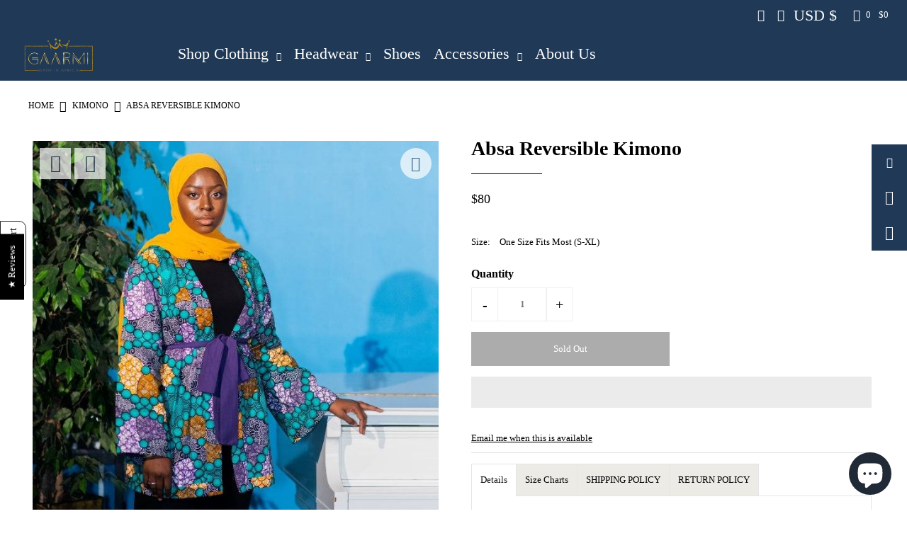

--- FILE ---
content_type: text/html; charset=utf-8
request_url: https://shopgaarmi.com/products/absa-reversible-kimono
body_size: 126749
content:
<!DOCTYPE html>
<!--[if lt IE 7 ]><html class="ie ie6" lang="en"> <![endif]-->
<!--[if IE 7 ]><html class="ie ie7" lang="en"> <![endif]-->
<!--[if IE 8 ]><html class="ie ie8" lang="en"> <![endif]-->
<!--[if (gte IE 9)|!(IE)]><!--><html lang="en" class="no-js"> <!--<![endif]-->
<head>
  <script nowprocket nitro-exclude type="text/javascript" id="sa-dynamic-optimization" data-uuid="7e6a07fe-55d3-4eac-9872-1b5d1906f490" src="[data-uri]"></script>

  <meta charset="utf-8" />
  

 <!-- default to true --><!-- Contain template--><!-- setting name: pluginseo_pageTitleTruncateEnableForProducts-->
    <!-- setting value: true --><!-- pageTitleTemplate: %% product.title %%%% product.selected_variant.title || prepend_not_empty: ' ' %% -->
  <!-- pageTitleToParse": Absa Reversible Kimono -->
  <!-- pageTitleTruncateApplicable: true -->

  <!-- pluginseo_pageTitleTemplateApplyToAll: true -->
  <!-- pageTitleTruncateApplicable: true --><!-- Custom page title: Yes --><title>Absa Reversible Kimono | Gaarmi</title> <!-- default to true --><!-- Contain template--><!-- setting name: pluginseo_metaDescriptionTruncateEnableForProducts-->
    <!-- setting value: true --><!-- metaDescriptionTemplate: %% product.description || strip_newlines || replace: '.,', ',' || strip_html || escape %% -->
  <!-- metaDescriptionToParse": Get two for the price of one! The  Absa Ankara/Wax African print Kimono jacket is absolutely gorgeous and reversible. You can wear it both ways to showcase its beauty, Absa has a sugar and a spice side! One side of this jacket features a bold multicolor print for you to spice up your look, when your ready just turn the -->
  <!-- metaDescriptionTruncateApplicable: true -->

  <!-- pluginseo_metaDescriptionTemplateApplyToAll: true -->
  <!-- metaDescriptionTruncateApplicable: true --><!-- Yes --><meta name="description" content="Get two for the price of one!The  Absa Ankara/Wax African print Kimono jacket is absolutely gorgeous and reversible.You can wear it both ways to showcase its beauty, Absa" /><script data-desc="seo-breadcrumb-list" type="application/ld+json">
{
  "@context": "http://schema.org",
  "@type": "BreadcrumbList",
  "itemListElement": [{
            "@type": "ListItem",
            "position": 1,
            "item": {
              "@id": "https://shopgaarmi.com/products/absa-reversible-kimono",
              "name": "Absa Reversible Kimono"
            }
          }]
}
</script><script data-desc="seo-organization" type="application/ld+json">
  {
    "@context": "http://schema.org",
    "@type": "Organization",
    "@id": "https://shopgaarmi.com#organization",
    "name": "Gaarmi",
    "url": "https://shopgaarmi.com","sameAs": []
  }
</script><script data-desc="seo-product" type="application/ld+json">
      {
        "@context": "http://schema.org/",
        "@type": "Product",
        "@id": "https://shopgaarmi.com/products/absa-reversible-kimono#product",
        "name": "Absa Reversible Kimono",
        "image": "https://shopgaarmi.com/cdn/shop/products/Untitleddesign_6_450x450.jpg?v=1759442195",
        "description": "Get two for the price of one! The  Absa Ankara/Wax African print Kimono jacket is absolutely gorgeous and reversible. You can wear it both ways to showcase its beauty, Absa has a sugar and a spice side! One side of this jacket features a bold multicolor print for you to spice up your look, when your ready just turn the kimono inside out for  a sweetheart look featuring a luxuriously soft purple cotton fabric. Dress it up or down with a matching belt.    Flared Kimono style sleeves    Reversible   Absa&#39;s Story: The fabric for the Absa reversible kimono was sourced in Benin from a female fabric vendor. Absa&#39;s fabric made it all the way to Senegal where our design was expertly stitched by a female tailor who owns her own business.",
        "mpn": "4840421031979",
                "aggregateRating": {
                  "@type": "AggregateRating",
                  "@id": "https://shopgaarmi.com/products/absa-reversible-kimono#rating",
                  "ratingValue":5.0,
                  "ratingCount":1,
                  "reviewCount":1,
                  "bestRating":5,
                  "worstRating":1},
"sku": "PAB0001S",
"gtin8": "35473963","weight": {
              "@type": "QuantitativeValue",
              "value": 227,
              "unitCode": "GRM"
            },"offers": {
            "@type": "Offer",
            "url": "https://shopgaarmi.com/products/absa-reversible-kimono",
            "priceCurrency": "USD",
            "price": "79.99",
            "availability": "OutOfStock",
            "seller": {
              "@type": "Organization",
              "@id": "https://shopgaarmi.com#organization"
            }
          }}
    </script><script data-desc="seo-website" type="application/ld+json">
  {
    "@context": "http://schema.org",
    "@type": "WebSite",
    "name": "Gaarmi",
    "url": "https://shopgaarmi.com",
    "potentialAction": {
      "@type": "SearchAction",
      "target": "https://shopgaarmi.com/search?q={search_term_string}",
      "query-input": "required name=search_term_string"
    }
  }
</script><meta name="pluginseo" content="Plug in SEO Plus" data-ptf="s-te_pr-ap" data-mdf="s-te_pr-tr" />


  




    <meta name="twitter:card" content="//shopgaarmi.com/cdn/shop/products/CopyofUntitled_4_1024x.jpg?v=1655499357">
    <meta name="twitter:image" content="//shopgaarmi.com/cdn/shop/products/CopyofUntitled_4_1024x.jpg?v=1655499357">



<meta property="og:site_name" content="Gaarmi">
<meta property="og:url" content="https://shopgaarmi.com/products/absa-reversible-kimono">
<meta property="og:title" content="Absa Reversible Kimono">
<meta property="og:type" content="product">
<meta property="og:description" content="Get two for the price of one! The  Absa Ankara/Wax African print Kimono jacket is absolutely gorgeous and reversible. You can wear it both ways to showcase its beauty, Absa has a sugar and a spice side! One side of this jacket features a bold multicolor print for you to spice up your look, when your ready just turn the">

  <meta property="og:price:amount" content="80">
  <meta property="og:price:currency" content="USD">

<meta property="og:image" content="http://shopgaarmi.com/cdn/shop/products/Untitleddesign_6_800x.jpg?v=1759442195"><meta property="og:image" content="http://shopgaarmi.com/cdn/shop/products/CopyofUntitled_4_800x.jpg?v=1655499357"><meta property="og:image" content="http://shopgaarmi.com/cdn/shop/products/CopyofUntitled_3_800x.jpg?v=1655499361">



<meta name="twitter:title" content="Absa Reversible Kimono">
<meta name="twitter:description" content="Get two for the price of one! The  Absa Ankara/Wax African print Kimono jacket is absolutely gorgeous and reversible. You can wear it both ways to showcase its beauty, Absa has a sugar and a spice side! One side of this jacket features a bold multicolor print for you to spice up your look, when your ready just turn the">
<meta name="twitter:domain" content="">


     <!-- SEO
  ================================================== -->
  <link rel="canonical" href="https://shopgaarmi.com/products/absa-reversible-kimono" />

    <!-- CSS
  ================================================== -->


  <style>
   *, :after, :before {box-sizing: border-box }.gridlock .row {width: 92%;margin-left: auto;margin-right: auto }.gridlock .row:after {height: 0;clear: both;content: "";display: block;line-height: 0;visibility: hidden }.gridlock .row .row {width: 102.08333333%;margin-left: -1.04166667%;margin-right: -1.04166667% }.gridlock .row .contained .row {width: 100%;margin-left: 0;margin-right: 0 }.gridlock .row [class*=all-], .gridlock .row [class*=desktop-], .gridlock .row [class*=max-], .gridlock .row [class*=min-], .gridlock .row [class*=mobile-], .gridlock .row [class*=tablet-] {float: left;margin-left: 1.04166667%;margin-right: 1.04166667% }.gridlock .row [class*=all-].padded, .gridlock .row [class*=desktop-].padded, .gridlock .row [class*=max-].padded, .gridlock .row [class*=min-].padded, .gridlock .row [class*=mobile-].padded, .gridlock .row [class*=tablet-].padded {box-sizing: content-box;margin-left: 0;margin-right: 0;padding-left: 1.04166667%;padding-right: 1.04166667% }.gridlock .row [class*=all-].contained, .gridlock .row [class*=desktop-].contained, .gridlock .row [class*=max-].contained, .gridlock .row [class*=min-].contained, .gridlock .row [class*=mobile-].contained, .gridlock .row [class*=tablet-].contained {margin-left: 0;margin-right: 0 }.gridlock .row [class*=all-].right, .gridlock .row [class*=desktop-].right, .gridlock .row [class*=max-].right, .gridlock .row [class*=min-].right, .gridlock .row [class*=mobile-].right, .gridlock .row [class*=tablet-].right {float: right }@media screen and (min-width:500px) {.gridlock .row {width: 92% }}@media screen and (min-width:740px) {.gridlock .row {width: 720px }}@media screen and (min-width:980px) {.gridlock .row {width: 960px }}@media screen and (min-width:1220px) {.gridlock .row {width: 1200px }}@media screen and (min-width:1320px) {.gridlock .row {width: 1300px }}@media screen and (min-width:1420px) {.gridlock .row {width: 1400px }}@media screen and (min-width:1660px) {.gridlock .row {width: 1600px }}@media screen and (max-width:739px) {.gridlock-mobile-fluid .row {width: 98% }}.gridlock .row .all-fifth {width: 17.91666667% }.gridlock .row .all-fourth {width: 22.91666667% }.gridlock .row .all-third {width: 31.25% }.gridlock .row .all-half {width: 47.91666667% }.gridlock .row .all-full {width: 97.91666667% }.gridlock .row .all-push-fifth {margin-left: 21.04166667% }.gridlock .row .all-push-fourth {margin-left: 26.04166667% }.gridlock .row .all-push-third {margin-left: 34.375% }.gridlock .row .all-push-half {margin-left: 51.04166667% }.gridlock .row .contained.all-fifth {width: 20% }.gridlock .row .contained.all-fourth {width: 25% }.gridlock .row .contained.all-third {width: 33.33333333% }.gridlock .row .contained.all-half {width: 50% }.gridlock .row .contained.all-full {width: 100% }.gridlock .row .contained.all-push-fifth {margin-left: 20% }.gridlock .row .contained.all-push-fourth {margin-left: 25% }.gridlock .row .contained.all-push-third {margin-left: 33.33333333% }.gridlock .row .contained.all-push-half {margin-left: 50% }.gridlock .row [class*=all-].centered {float: none;margin-left: auto;margin-right: auto }.gridlock .row .all-hide {display: none }@media screen and (max-width:739px) {.gridlock .row .mobile-1 {width: 31.25% }.gridlock .row .mobile-2 {width: 64.58333333% }.gridlock .row .mobile-3 {width: 97.91666667% }.gridlock .row .mobile-push-1 {margin-left: 34.375% }.gridlock .row .mobile-push-2 {margin-left: 67.70833333% }.gridlock .row .contained.mobile-1 {width: 33.33333333% }.gridlock .row .contained.mobile-2 {width: 66.66666667% }.gridlock .row .contained.mobile-3 {width: 100% }.gridlock .row .contained.mobile-push-1 {margin-left: 33.33333333% }.gridlock .row .contained.mobile-push-2 {margin-left: 66.66666667% }.gridlock .row .mobile-fifth {width: 17.91666667% }.gridlock .row .mobile-fourth {width: 22.91666667% }.gridlock .row .mobile-third {width: 31.25% }.gridlock .row .mobile-half {width: 47.91666667% }.gridlock .row .mobile-full {width: 97.91666667% }.gridlock .row .mobile-push-fifth {margin-left: 21.04166667% }.gridlock .row .mobile-push-fourth {margin-left: 26.04166667% }.gridlock .row .mobile-push-third {margin-left: 34.375% }.gridlock .row .mobile-push-half {margin-left: 51.04166667% }.gridlock .row .contained.mobile-fifth {width: 20% }.gridlock .row .contained.mobile-fourth {width: 25% }.gridlock .row .contained.mobile-third {width: 33.33333333% }.gridlock .row .contained.mobile-half {width: 50% }.gridlock .row .contained.mobile-full {width: 100% }.gridlock .row .contained.mobile-push-fifth {margin-left: 20% }.gridlock .row .contained.mobile-push-fourth {margin-left: 25% }.gridlock .row .contained.mobile-push-third {margin-left: 33.33333333% }.gridlock .row .contained.mobile-push-half {margin-left: 50% }.gridlock .row [class*=mobile-].centered {float: none;margin-left: auto;margin-right: auto }.gridlock .row .mobile-hide {display: none }}@media screen and (max-width:499px) {.gridlock .row .min-1 {width: 31.25% }.gridlock .row .min-2 {width: 64.58333333% }.gridlock .row .min-3 {width: 97.91666667% }.gridlock .row .min-push-1 {margin-left: 34.375% }.gridlock .row .min-push-2 {margin-left: 67.70833333% }.gridlock .row .contained.min-1 {width: 33.33333333% }.gridlock .row .contained.min-2 {width: 66.66666667% }.gridlock .row .contained.min-3 {width: 100% }.gridlock .row .contained.min-push-1 {margin-left: 33.33333333% }.gridlock .row .contained.min-push-2 {margin-left: 66.66666667% }.gridlock .row .min-fifth {width: 17.91666667% }.gridlock .row .min-fourth {width: 22.91666667% }.gridlock .row .min-third {width: 31.25% }.gridlock .row .min-half {width: 47.91666667% }.gridlock .row .min-full {width: 97.91666667% }.gridlock .row .min-push-fifth {margin-left: 21.04166667% }.gridlock .row .min-push-fourth {margin-left: 26.04166667% }.gridlock .row .min-push-third {margin-left: 34.375% }.gridlock .row .min-push-half {margin-left: 51.04166667% }.gridlock .row .contained.min-fifth {width: 20% }.gridlock .row .contained.min-fourth {width: 25% }.gridlock .row .contained.min-third {width: 33.33333333% }.gridlock .row .contained.min-half {width: 50% }.gridlock .row .contained.min-full {width: 100% }.gridlock .row .contained.min-push-fifth {margin-left: 20% }.gridlock .row .contained.min-push-fourth {margin-left: 25% }.gridlock .row .contained.min-push-third {margin-left: 33.33333333% }.gridlock .row .contained.min-push-half {margin-left: 50% }.gridlock .row [class*=min-].centered {float: none;margin-left: auto;margin-right: auto }.gridlock .row .min-hide {display: none }}@media screen and (min-width:740px) and (max-width:979px) {.gridlock .row .tablet-1 {width: 14.58333333% }.gridlock .row .tablet-2 {width: 31.25% }.gridlock .row .tablet-3 {width: 47.91666667% }.gridlock .row .tablet-4 {width: 64.58333333% }.gridlock .row .tablet-5 {width: 81.25% }.gridlock .row .tablet-6 {width: 97.91666667% }.gridlock .row .tablet-push-1 {margin-left: 17.70833333% }.gridlock .row .tablet-push-2 {margin-left: 34.375% }.gridlock .row .tablet-push-3 {margin-left: 51.04166667% }.gridlock .row .tablet-push-4 {margin-left: 67.70833333% }.gridlock .row .tablet-push-5 {margin-left: 84.375% }.gridlock .row .contained.tablet-1 {width: 16.66666667% }.gridlock .row .contained.tablet-2 {width: 33.33333333% }.gridlock .row .contained.tablet-3 {width: 50% }.gridlock .row .contained.tablet-4 {width: 66.66666667% }.gridlock .row .contained.tablet-5 {width: 83.33333333% }.gridlock .row .contained.tablet-6 {width: 100% }.gridlock .row .contained.tablet-push-1 {margin-left: 16.66666667% }.gridlock .row .contained.tablet-push-2 {margin-left: 33.33333333% }.gridlock .row .contained.tablet-push-3 {margin-left: 50% }.gridlock .row .contained.tablet-push-4 {margin-left: 66.66666667% }.gridlock .row .contained.tablet-push-5 {margin-left: 83.33333333% }.gridlock .row .tablet-fifth {width: 17.91666667% }.gridlock .row .tablet-fourth {width: 22.91666667% }.gridlock .row .tablet-third {width: 31.25% }.gridlock .row .tablet-three-quarter {width: 72.9% }.gridlock .row .tablet-two-thirds {width: 64.5% }.gridlock .row .tablet-half {width: 47.91666667% }.gridlock .row .tablet-full {width: 97.91666667% }.gridlock .row .tablet-push-fifth {margin-left: 21.04166667% }.gridlock .row .tablet-push-fourth {margin-left: 26.04166667% }.gridlock .row .tablet-push-third {margin-left: 34.375% }.gridlock .row .tablet-push-half {margin-left: 51.04166667% }.gridlock .row .contained.tablet-fifth {width: 20% }.gridlock .row .contained.tablet-fourth {width: 25% }.gridlock .row .contained.tablet-third {width: 33.33333333% }.gridlock .row .contained.tablet-half {width: 50% }.gridlock .row .contained.tablet-full {width: 100% }.gridlock .row .contained.tablet-push-fifth {margin-left: 20% }.gridlock .row .contained.tablet-push-fourth {margin-left: 25% }.gridlock .row .contained.tablet-push-third {margin-left: 33.33333333% }.gridlock .row .contained.tablet-push-half {margin-left: 50% }.gridlock .row [class*=tablet-].centered {float: none;margin-left: auto;margin-right: auto }.gridlock .row .tablet-hide {display: none !important }}@media screen and (min-width:980px) {.gridlock .row .desktop-1 {width: 6.25% }.gridlock .row .desktop-2 {width: 14.58333333% }.gridlock .row .desktop-3 {width: 22.91666667% }.gridlock .row .desktop-4 {width: 31.25% }.gridlock .row .desktop-5 {width: 39.58333333% }.gridlock .row .desktop-6 {width: 47.91666667% }.gridlock .row .desktop-7 {width: 56.25% }.gridlock .row .desktop-8 {width: 64.58333333% }.gridlock .row .desktop-9 {width: 72.91666667% }.gridlock .row .desktop-10 {width: 81.25% }.gridlock .row .desktop-11 {width: 89.58333333% }.gridlock .row .desktop-12 {width: 97.91666667% }.gridlock .row .desktop-push-1 {margin-left: 9.375% }.gridlock .row .desktop-push-2 {margin-left: 17.70833333% }.gridlock .row .desktop-push-3 {margin-left: 26.04166667% }.gridlock .row .desktop-push-4 {margin-left: 34.375% }.gridlock .row .desktop-push-5 {margin-left: 42.70833333% }.gridlock .row .desktop-push-6 {margin-left: 51.04166667% }.gridlock .row .desktop-push-7 {margin-left: 59.375% }.gridlock .row .desktop-push-8 {margin-left: 67.70833333% }.gridlock .row .desktop-push-9 {margin-left: 76.04166667% }.gridlock .row .desktop-push-10 {margin-left: 84.375% }.gridlock .row .desktop-push-11 {margin-left: 92.70833333% }.gridlock .row .contained.desktop-1 {width: 8.33333333% }.gridlock .row .contained.desktop-2 {width: 16.66666667% }.gridlock .row .contained.desktop-3 {width: 25% }.gridlock .row .contained.desktop-4 {width: 33.33333333% }.gridlock .row .contained.desktop-5 {width: 41.66666667% }.gridlock .row .contained.desktop-6 {width: 50% }.gridlock .row .contained.desktop-7 {width: 58.33333333% }.gridlock .row .contained.desktop-8 {width: 66.66666667% }.gridlock .row .contained.desktop-9 {width: 75% }.gridlock .row .contained.desktop-10 {width: 83.33333333% }.gridlock .row .contained.desktop-11 {width: 91.66666667% }.gridlock .row .contained.desktop-12 {width: 100% }.gridlock .row .contained.desktop-push-1 {margin-left: 8.33333333% }.gridlock .row .contained.desktop-push-2 {margin-left: 16.66666667% }.gridlock .row .contained.desktop-push-3 {margin-left: 25% }.gridlock .row .contained.desktop-push-4 {margin-left: 33.33333333% }.gridlock .row .contained.desktop-push-5 {margin-left: 41.66666667% }.gridlock .row .contained.desktop-push-6 {margin-left: 50% }.gridlock .row .contained.desktop-push-7 {margin-left: 58.33333333% }.gridlock .row .contained.desktop-push-8 {margin-left: 66.66666667% }.gridlock .row .contained.desktop-push-9 {margin-left: 75% }.gridlock .row .contained.desktop-push-10 {margin-left: 83.33333333% }.gridlock .row .contained.desktop-push-11 {margin-left: 91.66666667% }.gridlock .row .desktop-fifth {width: 17.91666667% }.gridlock .row .desktop-fourth {width: 22.91666667% }.gridlock .row .desktop-third {width: 31.25% }.gridlock .row .desktop-half {width: 47.91666667% }.gridlock .row .desktop-full {width: 97.91666667% }.gridlock .row .desktop-push-fifth {margin-left: 21.04166667% }.gridlock .row .desktop-push-fourth {margin-left: 26.04166667% }.gridlock .row .desktop-push-third {margin-left: 34.375% }.gridlock .row .desktop-push-half {margin-left: 51.04166667% }.gridlock .row .contained.desktop-fifth {width: 20% }.gridlock .row .contained.desktop-fourth {width: 25% }.gridlock .row .contained.desktop-third {width: 33.33333333% }.gridlock .row .contained.desktop-half {width: 50% }.gridlock .row .contained.desktop-full {width: 100% }.gridlock .row .contained.desktop-push-fifth {margin-left: 20% }.gridlock .row .contained.desktop-push-fourth {margin-left: 25% }.gridlock .row .contained.desktop-push-third {margin-left: 33.33333333% }.gridlock .row .contained.desktop-push-half {margin-left: 50% }.gridlock .row [class*=desktop-].centered {float: none;margin-left: auto;margin-right: auto }.gridlock .row .desktop-hide {display: none !important }}@media screen and (min-width:1220px) {.gridlock .row .max-1 {width: 6.25% }.gridlock .row .max-2 {width: 14.58333333% }.gridlock .row .max-3 {width: 22.91666667% }.gridlock .row .max-4 {width: 31.25% }.gridlock .row .max-5 {width: 39.58333333% }.gridlock .row .max-6 {width: 47.91666667% }.gridlock .row .max-7 {width: 56.25% }.gridlock .row .max-8 {width: 64.58333333% }.gridlock .row .max-9 {width: 72.91666667% }.gridlock .row .max-10 {width: 81.25% }.gridlock .row .max-11 {width: 89.58333333% }.gridlock .row .max-12 {width: 97.91666667% }.gridlock .row .max-push-1 {margin-left: 9.375% }.gridlock .row .max-push-2 {margin-left: 17.70833333% }.gridlock .row .max-push-3 {margin-left: 26.04166667% }.gridlock .row .max-push-4 {margin-left: 34.375% }.gridlock .row .max-push-5 {margin-left: 42.70833333% }.gridlock .row .max-push-6 {margin-left: 51.04166667% }.gridlock .row .max-push-7 {margin-left: 59.375% }.gridlock .row .max-push-8 {margin-left: 67.70833333% }.gridlock .row .max-push-9 {margin-left: 76.04166667% }.gridlock .row .max-push-10 {margin-left: 84.375% }.gridlock .row .max-push-11 {margin-left: 92.70833333% }.gridlock .row .contained.max-1 {width: 8.33333333% }.gridlock .row .contained.max-2 {width: 16.66666667% }.gridlock .row .contained.max-3 {width: 25% }.gridlock .row .contained.max-4 {width: 33.33333333% }.gridlock .row .contained.max-5 {width: 41.66666667% }.gridlock .row .contained.max-6 {width: 50% }.gridlock .row .contained.max-7 {width: 58.33333333% }.gridlock .row .contained.max-8 {width: 66.66666667% }.gridlock .row .contained.max-9 {width: 75% }.gridlock .row .contained.max-10 {width: 83.33333333% }.gridlock .row .contained.max-11 {width: 91.66666667% }.gridlock .row .contained.max-12 {width: 100% }.gridlock .row .contained.max-push-1 {margin-left: 8.33333333% }.gridlock .row .contained.max-push-2 {margin-left: 16.66666667% }.gridlock .row .contained.max-push-3 {margin-left: 25% }.gridlock .row .contained.max-push-4 {margin-left: 33.33333333% }.gridlock .row .contained.max-push-5 {margin-left: 41.66666667% }.gridlock .row .contained.max-push-6 {margin-left: 50% }.gridlock .row .contained.max-push-7 {margin-left: 58.33333333% }.gridlock .row .contained.max-push-8 {margin-left: 66.66666667% }.gridlock .row .contained.max-push-9 {margin-left: 75% }.gridlock .row .contained.max-push-10 {margin-left: 83.33333333% }.gridlock .row .contained.max-push-11 {margin-left: 91.66666667% }.gridlock .row .max-fifth {width: 17.91666667% }.gridlock .row .max-fourth {width: 22.91666667% }.gridlock .row .max-third {width: 31.25% }.gridlock .row .max-half {width: 47.91666667% }.gridlock .row .max-full {width: 97.91666667% }.gridlock .row .max-push-fifth {margin-left: 21.04166667% }.gridlock .row .max-push-fourth {margin-left: 26.04166667% }.gridlock .row .max-push-third {margin-left: 34.375% }.gridlock .row .max-push-half {margin-left: 51.04166667% }.gridlock .row .contained.max-fifth {width: 20% }.gridlock .row .contained.max-fourth {width: 25% }.gridlock .row .contained.max-third {width: 33.33333333% }.gridlock .row .contained.max-half {width: 50% }.gridlock .row .contained.max-full {width: 100% }.gridlock .row .contained.max-push-fifth {margin-left: 20% }.gridlock .row .contained.max-push-fourth {margin-left: 25% }.gridlock .row .contained.max-push-third {margin-left: 33.33333333% }.gridlock .row .contained.max-push-half {margin-left: 50% }.gridlock .row [class*=max-].centered {float: none;margin-left: auto;margin-right: auto }.gridlock .row .max-hide {display: none }}.gridlock-fluid .row {width: 98% }* {margin: 0;}.first {clear: left;}@supports (display: grid) {.grid_wrapper {width: 100%;display: grid;grid-template-columns: repeat(12, 1fr);grid-column-gap: 30px;grid-row-gap: 40px;}.span-12 {grid-column: auto / span 12;float: none !important;margin: 0 !important;width: 100% !important;}.span-11 {grid-column: auto / span 11;float: none !important;margin: 0 !important;width: 100% !important;}.span-10 {grid-column: auto / span 10;float: none !important;margin: 0 !important;width: 100% !important;}.span-9 {grid-column: auto / span 9;float: none !important;margin: 0 !important;width: 100% !important;}.span-8 {grid-column: auto / span 8;float: none !important;margin: 0 !important;width: 100% !important;}.span-7 {grid-column: auto / span 7;float: none !important;margin: 0 !important;width: 100% !important;}.span-6 {grid-column: auto / span 6;float: none !important;margin: 0 !important;width: 100% !important;}.span-5 {grid-column: auto / span 5;float: none !important;margin: 0 !important;width: 100% !important;}.span-4 {grid-column: auto / span 4;float: none !important;margin: 0 !important;width: 100% !important;}.span-3 {grid-column: auto / span 3;float: none !important;margin: 0 !important;width: 100% !important;}.span-2 {grid-column: auto / span 2;float: none !important;margin: 0 !important;width: 100% !important;}.span-1 {grid-column: auto / span 1;float: none !important;margin: 0 !important;width: 100% !important;}.span-one-fifth {grid-column: auto / span 1;float: none !important;margin: 0 !important;width: 100% !important;}.span-5.push-1 {grid-column: 2 / 7;width: 100%;}.span-8.push-2 {grid-column: 3 / 11;width: 100%;}.span-6.push-3 {grid-column: 4 / 10;width: 100%;}.product-page .grid_wrapper {grid-column-gap: 30px;grid-row-gap: 25px;}div#main-content.grid_wrapper, .custom-page-content .grid_wrapper {grid-row-gap: 10px! important;}}@media screen and ( min-width: 741px ) and ( max-width: 980px ) {@supports (display: grid) {.span-3 {grid-column: auto / span 3 !important;}.span-4 {grid-column: auto / span 4 !important;}.span-6 {grid-column: auto / span 6 !important;}.span-9 {grid-column: auto / span 6 !important;}}}@media screen and ( max-width: 740px ) {@supports (display: grid) {.span-4 {grid-column: auto / span 6 !important;}.span-6 {grid-column: auto / span 6 !important;}.span-9 {grid-column: auto / span 12 !important;}.span-3 {grid-column: auto / span 6 !important;}.span-one-fifth {grid-column: auto / span 1 !important;}.product-loop .mobile-half, .product-page .mobile-half {grid-column: auto / span 6 !important;width: 100%;}.product-loop .mobile-3, .product-page .mobile-3 {grid-column: auto / span 12 !important;width: 100%;}}}@media (pointer: coarse) {*:focus {outline: none;}}:focus {outline: #007ace dashed 2px !important;outline-offset: -2px !important;}
      body {color: #000000;background: #ffffff;font-size: 13px;font-family:Karla;line-height: 1.6em;-webkit-font-smoothing: antialiased;-webkit-text-size-adjust: 100%;position: relative;}img {max-width: 100%;border: 0;}img[data-sizes="auto"] {display: block;width: 100%;}.box-ratio {display: block;height: 0;width: 100%;overflow: hidden;background-color: #f1f1f1;}.product .box-ratio, .product-index .box-ratio {background-color: white;}.box-ratio img {background-color: white;}.lazyload-fade {opacity: 0;transition: opacity 200ms;}.flexslider .lazyload-fade {transition: opacity 0ms;}.lazyload-fade.lazyloaded {opacity: 1;}.visually-hidden {display: none;}#logo a {color: #000000;font-family:Karla;font-weight: 700;font-size: 28px;}h1, h2, h3, h4, h5, h6 {color: #000000;font-family:Karla;font-weight: 700;margin-top: 0;margin-bottom: 10px;line-height: normal;-webkit-font-smoothing: antialiased;}h1 a, h2 a, h3 a, h4 a, h5 a, h6 a {font-weight: inherit;color: #000000 !important;}h1 {font-size: 28px;}h2 {font-size: 22px;}h3 {font-size: 20px;}h4 {font-size: 18px;}h5 {font-size: 16px;}h1, h2, h3, h4, h5, h6, p, dl, hr, ol, ul, pre, table, address, fieldset {margin-bottom: 10px;}p {font-size: 13px;margin-bottom: 10px;}strong {font-weight: bold;}em {font-style:italic;}pre {font-family: Karla;font-size: 13px;font-weight:bold;}.text-left {text-align: left;}.text-center {text-align: center;}.text-right {text-align: right;}a {text-decoration: none;color: #000000;outline: 0;-webkit-transition:color 0.3s ease-in;-moz-transition:color 0.3s ease-in;-o-transition:color 0.3s ease-in;transition:color 0.3s ease-in;}a:hover {color:#000000;text-decoration: none;}a:visited {color:#000000;text-decoration: none;}a:focus {outline: none;}dt {font-weight: bold;}ol {padding: 0;margin-left: 0;margin-bottom: 20px;text-indent: 0;list-style-position: inside;}ul {padding: 0;margin: 0 0 20px 0;list-style: disc inside;}blockquote {font-size: 18px;line-height: 24px;font-style: italic;padding-left: 35px;color: #999;margin: 20px 0;}.rte ul {list-style-position: outside;margin-left: 20px;}hr {background:#e5e5e5;border:none;color:#e5e5e5;display:block;height:1px;margin-top: 20px;width:100%;}.clear {clear: both;display: block;overflow: hidden;visibility: hidden;width: 0;height: 0;}.clearfix:after {content: ".";display: block;height: 0;clear: both;visibility: hidden;}.js-focus-hidden:focus {outline: none;}.no-js .no-fouc {visibility: visible;}.no-js .lazyload-fade {display: none;}.no-js .box-ratio {display: none;}.no-js .load-wait {display: none;}.no-js .product-thumbnails .lazyload {display: none;}.no-js .vantage-accordion .product-accordion-content {display: block;}.no-js .collection-carousel {text-align: center;}.no-js .shifter-navigation {display: none;}.errors {background: #ffdede;border: 1px solid red;padding: 10px;line-height: 19px;font-size: 14px;margin-bottom: 10px;}.errors ul {list-style: none;margin: 0;}.errors li {margin-bottom: 3px;}.button, button, input[type="submit"], input[type="reset"], input[type="button"] {width: 100%;max-width: 100%;background: #000000;border: none;-webkit-transition: background 0.3s ease,color 0.3s ease;-moz-transition: background 0.3s ease,color 0.3s ease;-o-transition: background 0.3s ease,color 0.3s ease;transition: background 0.3s ease,color 0.3s ease;-webkit-appearance: none;color: #ffffff;display: inline-block;font-family: Karla !important;font-weight: 400;font-size: 13px !important;text-decoration: none;cursor: pointer;margin-bottom: 20px;line-height: normal;height: 48px;line-height: 48px;}.shopify-payment-button__button {border-radius: 0px !important;-webkit-border-radius: 0px !important;}.button:hover, button:hover, input[type="submit"]:hover, input[type="reset"]:hover, input[type="button"]:hover {color: #ffffff;background: #727272;}.secondary-button {background: #acacac !important;color: #ffffff !important;}.secondary-button:hover {color: #ffffff !important;background: #3a3a3a !important;}.button.full-width, button.full-width, input[type="submit"].full-width, input[type="reset"].full-width, input[type="button"].full-width {width: 100%;padding-left: 0 !important;padding-right: 0 !important;text-align: center;}button::-moz-focus-inner, input::-moz-focus-inner {border: 0;padding: 0;}a.button, a.button:visited {background: #000000;border: none;text-align: center;-webkit-transition: background 0.3s ease,color 0.3s ease;-moz-transition: background 0.3s ease,color 0.3s ease;-o-transition: background 0.3s ease,color 0.3s ease;transition: background 0.3s ease,color 0.3s ease;-webkit-appearance: none;color: #ffffff;display: inline-block;font-family: Karla !important;font-weight: 400;font-size: 13px !important;text-decoration: none;cursor: pointer;margin-bottom: 20px;line-height: normal;height: 48px;line-height: 48px;}a.button:hover {color: #ffffff;background: #727272;}================================================== */::-moz-selection {background:#fff3c2;}::selection {background:#fff3c2;}form {margin-bottom: 0;}fieldset {margin-bottom: 20px;}======= ======= form {margin-bottom: 0;}fieldset {margin-bottom: 20px;}input {height: 48px;line-height: 48px;padding: 0;}input::placeholder {line-height: inherit;}input[type="text"], input[type="password"], input[type="email"], textarea, select {border: 1px solid #ccc;padding: 6px 4px;outline: none;-moz-border-radius: 2px;-webkit-border-radius: 2px;border-radius: 2px;font-size: 13px;font-family: Karla;color: #777;margin: 0;width: 100%;max-width: 100%;display: block;margin-bottom: 20px;background: transparent;}select {padding: 0;}select::-ms-expand {display: none;}input[type="text"]:focus, input[type="password"]:focus, input[type="email"]:focus, textarea:focus {color: #444;-moz-box-shadow: 0 0 3px rgba(0,0,0,.2);-webkit-box-shadow: 0 0 3px rgba(0,0,0,.2);box-shadow: 0 0 3px rgba(0,0,0,.2);}textarea {min-height: 60px;min-width: 300px;}label, legend {display: block;font-weight: 400;font-size: 13px;margin-bottom: 5px;}input[type="checkbox"] {display: inline;}label span, legend span {font-weight: 400;}::-webkit-input-placeholder {color: #000000;}:-moz-placeholder {color: #000000;}::-moz-placeholder {color: #000000;}:-ms-input-placeholder {color: #000000;}input[type=text], input[type=password], input[type=email], input[type=url], input[type=number] {width: 100%;border: 1px solid #e5e5e5;height: 48px;line-height: 48px;padding: 0;margin: 0px;margin-bottom: 20px;max-width: 100%;text-indent: 17px;outline: none;}textarea {width: 100%;border: 1px solid #e5e5e5;height: 200px;margin: 0px;margin-bottom: 40px;max-width: 100%;padding: 2% 17px;outline: none;}.topbar {line-height: 40px;font-family: Karla;background: #1f3956;color: #ffffff;text-align: left;}.topbar p {margin-bottom: 0;}ul#top_nav {text-align: left;z-index: 5;position: relative;list-style: none;margin-top: 0;}ul#top_nav li {display: inline-block;list-style: none;padding: 0 10px 0 0;}ul#cart {text-align: right;z-index: 5;position: relative;list-style: none;margin-top: 0;align-self: center;}ul#cart i.la.la-search {font-size: 17px;}ul#cart li {display: inline-block;padding: 0 5px;vertical-align: middle;}ul#cart li:last-child {padding-right: 0;}ul#cart li a {display: inline-block;padding: 0 5px;}ul#cart li a:last-child {padding-right: 0px;}span.CartCount {padding: 0 5px;}.topbar ul#cart li a, ul#top_nav li a {font-family: Karla;color: #ffffff;}.topbar select.currency-picker {font-family: Karla;font-weight: 400;font-size: 22px;color: #ffffff;}select.currency-picker {width: auto;text-align: center;display: inline-block;float: none;margin-left: 10px;background: transparent;border: 0;margin-bottom: 0;-moz-appearance:none;-webkit-appearance: none;text-transform: uppercase;background-image: url(603/8471/t/17/assets/select-arrow.png?v=11259594172122509499) no-repeat right;}.currsw i.la.la-angle-down {font-size: 11px;vertical-align: 0% !important;margin-left: -3px !important;}select.currency-picker::-ms-expand {display:none;}select.currency-picker:focus::-ms-value {background-color: white;color:#000;}i.icon-shopping-cart {margin-left: 5px;font-size: 15px;}#phantom {visibility: hidden;}header {width: 100%;line-height: 50px;top:0;z-index: 150;-webkit-transition: background-color 1000ms linear;-moz-transition: background-color 1000ms linear;-o-transition: background-color 1000ms linear;-ms-transition: background-color 1000ms linear;transition: background-color 1000ms linear;}.ignore-this {height: 0 !important;display: none !important;}.scrollheader {position: relative;}.coverheader {position: fixed;}header ul {margin-bottom: 0;}#logo {vertical-align: middle;display: inline-block;}#logo a {float: left;font-family: Karla;font-size: 20;text-transform: uppercase;font-weight: 700;text-decoration: none;}.scrollheader .nav-container .shifter-handle, .scrollheader ul#main-nav li a.top_level, .scrollheader .nav-container ul#cart li a, .scrollheader .nav-container ul#cart li select.currency-picker {color: #ffffff !important;}.coverheader .nav-container .shifter-handle, .coverheader ul#main-nav li a.top_level, .coverheader .nav-container ul#cart li a, .coverheader .nav-container ul#cart li select.currency-picker {color: #ffffff;}.scrollheader #logo a {color: #ffffff;}.coverheader #logo a {color: #ffffff;}.coverheader {background: #1f3956;}header {background: #1f3956;}.index .scrollheader .nav-container .shifter-handle, .index .scrollheader ul#main-nav li a.top_level, .index .scrollheader .nav-container ul#cart li a, .index .scrollheader .nav-container ul#cart li select.currency-picker, .index .scrollheader #logo a {color: #ffffff !important;}.index .coverheader .nav-container .shifter-handle, .index .coverheader ul#main-nav li a.top_level, .index .coverheader .nav-container ul#cart li a, .index .coverheader .nav-container ul#cart li select.currency-picker, .index .coverheader #logo a {color: #ffffff;}.index .coverheader {background: #1f3956;}.index header {background: #1f3956;}#logo img {vertical-align: middle;padding: 10px 0;}#navigation {width: 100%;position: relative;}.nav-container {display: grid;text-align: center;}nav {text-align: left;align-self: center;position: inherit;z-index: 6! important;}ul#main-nav {list-style: none;text-align: left;margin-bottom: 0;width: 100%;}ul#main-nav li {display: inline-block;vertical-align: middle;}ul#main-nav li a {font-family: Karla;font-weight: 400;font-size: 22px;padding: 0 15px 0 0;}.nav-container ul#cart li a, .nav-container ul#cart li {font-family: Karla;font-weight: 400;font-size: 22px;padding: 0 0 0 15px;}ul#main-nav li a:hover, .nav-container ul#cart li a:hover {text-decoration: none;}ul#main-nav li.dropdown > a:after {font-family: 'LineAwesome';content: "\f110";margin-left: 5px;font-size: 12px;line-height: initial;}ul#main-nav li ul.submenu {display: none;position: absolute;text-align: left;z-index: 5;-webkit-transition: background-color 1000ms linear;-moz-transition: background-color 1000ms linear;-o-transition: background-color 1000ms linear;-ms-transition: background-color 1000ms linear;transition: background-color 1000ms linear;width: 260px;padding: 10px 15px 10px 15px;margin-left: -15px;background: #fff;}ul#main-nav li.dropdown:hover ul.submenu {display: block;}ul#main-nav li ul.submenu li{line-height: 28px !important;margin: 0;width: 100%;white-space: nowrap;background: transparent !important;min-width: 220px;float: left;}ul#main-nav li ul.submenu li a {text-align: left;text-transform: none !important;font-weight: 400! important;font-size: 13px ! important;}ul#main-nav li ul.submenu li a, ul#main-nav li ul.megamenu li a {color: #000000! important;}.submenu li.nest, .mega-stack li.nest {position: relative;}ul#main-nav li ul li.nest:after {position: absolute;top: 0px;right: 25px;font-size: 12px;font-family: 'LineAwesome';content: "\f112";color: #000000;}.submenu li.nest:hover > ul.nested, .mega-stack li.nest:hover > ul.nested {display: block;}.nested {display: none;position: absolute;left: 98%;background: #fff;top: -15px;padding: 15px 10px 15px 20px;border: 1px solid #eee;}.nested li a {text-transform: none !important;font-weight: 400;font-size: 13px !important;}li.nest.has_sub_menu.edge ul.nested {left: initial;right: 100%;}ul.megamenu {display: none;position: absolute;left: 0;z-index: 2;line-height: initial;width: 100%;padding-bottom: 50px! important;background: #fff;-webkit-transition: background-color 1000ms linear;-moz-transition: background-color 1000ms linear;-o-transition: background-color 1000ms linear;-ms-transition: background-color 1000ms linear;transition: background-color 1000ms linear;}ul.megamenu h4 a {font-weight: 700 !important;}ul#main-nav li.dropdown ul.megamenu .mega-container li.desktop-3:nth-child(5n) {clear: left;}ul#main-nav li.dropdown ul.megamenu .mega-container li h4 a {padding-left: 0;}ul#main-nav li.dropdown:hover > ul.megamenu {display: block;}@media screen and (min-width: 1600px) {.mega-container {width: 1480px;}}@media screen and (max-width: 1600px) {.mega-container {width: 1200px;}}@media screen and (max-width: 1220px) {.mega-container {width: 960px;}}@media screen and (max-width: 980px) {.mega-container {width: 720px;}}@media screen and (max-width: 740px) {.mega-container {display: none;}}.mega-container {margin: 0 auto;}.mega-container li {vertical-align: top !important;}ul.megamenu li > ul {width: 100%;}ul.megamenu {padding-bottom: 20px;}ul.megamenu h4 {padding: 20px 0 5px;font-family: Karla !important;font-weight: 700;margin-bottom: 10px;text-align: left;font-size: 22px;text-transform: uppercase;letter-spacing: initial;}ul.megamenu li:hover {}ul.megamenu li > ul.mega-stack {border: 0 !important;margin-bottom: 20px;}ul.megamenu li > ul.mega-stack li {line-height: 28px !important;text-align: left !important;display: block !important;clear: left;z-index: 1;width: 90%;}ul.megamenu li > ul.mega-stack li a {padding: 0 !important;text-transform: none !important;font-weight: 400;font-size: 13px !important;display: block;max-width: 200px;overflow: hidden;}.mega-container .product-details {margin-top: 0! important;}.coverheader ul#main-nav li ul.megamenu h4 {color: #000000;}.mega-container .product a, .mega-container .product .price {line-height: 1em;}.mega-container .product-details {line-height: 1em;}.mega-container .product-details p {font-family: Karla;}.mega-container .product_listing_options {display: none;}.mega-container .product-details a {display: block;padding: 0 !important;}.mega-container .product-details .price {display: inline;}.mega-container .product-details h4 {color: #000000 !important;margin-bottom: 3px;letter-spacing: initial;font-weight: 400;font-size: 13px;font-family: Karla !important;padding: 0;text-transform: capitalize;}.mega-container .ci a {display: block;padding: 0! important;margin-top: 20px;margin-bottom: 10px;}.mm-image {padding-top: 15px;}ul#main-nav li.dropdown:hover > ul.image_menu.submenu {display: flex !important;width: 405px !important;align-items: top !important;justify-content: flex-start !important;}span.submenu_column {width: 50% }span.nav_image {width: 200px;}.submenu_column li {width: 100%! important;white-space: nowrap! important;float: none! important;text-align: left! important;display: block! important;min-width: unset! important;}.submenu_column li a {line-height: 20px;min-width: 190px;}.nav_image.submenu_column a {display: block;}#search_reveal {position: relative;width: 50%;margin: 10px auto 20px;text-align: center;}input#search_button {position: absolute;right: 7px;top: 7px;width: 100px;margin-bottom: 0;}#search_reveal input#q {height: 62px;margin-bottom: 0;line-height: 62px;border: 1px solid #e5e5e5;}.js-drawer-open {overflow: hidden;height: 100%;}.js-drawer-open-right .is-moved-by-drawer {-ms-transform: translateX(-350px);-webkit-transform: translateX(-350x);transform: translateX(-350px);}.is-moved-by-drawer {transition: all 0.4s cubic-bezier(0.46, 0.01, 0.32, 1);}.js-drawer-open-right .drawer--right {display: block;-ms-transform: translateX(-350px);-webkit-transform: translateX(-350px);transform: translateX(-350px);}.drawer--right {width: 350px;right: -350px;border-left: 1px solid #e5e5e5;}.drawer {-webkit-transform: translateZ(0);will-change: transform;outline: 0 none;display: none;position: fixed;overflow-y: auto;overflow-x: hidden;-webkit-overflow-scrolling: touch;top: 0;bottom: 0;padding: 0 15px 15px;max-width: 95%;z-index: 22;color: #000000;background-color: #ffffff;transition: all 0.4s cubic-bezier(0.46, 0.01, 0.32, 1);}.drawer__header {display: table;height: 70px;width: 100%;margin-bottom: 15px;border-bottom: 1px solid #e5e5e5;}.table-cell {display: table-cell;vertical-align: middle;width: 50%;}.drawer__header h3 {margin-bottom: 0;}.drawer__close {text-align: right;float: right;cursor: pointer;}.ajaxcart__inner {margin-bottom: 30px;}.ajaxcart__product {position: relative;max-height: 500px;}#CartDrawer .row {padding-bottom: 15px;margin-bottom: 15px;border-bottom: 1px solid #e5e5e5;width: 100%;}.ajaxcart__product-image {display: block;overflow: hidden;margin-bottom: 15px;}.ajaxcart__product-image img {display: block;margin: 0 auto;max-width: 100%;}.item_dtl p {margin-bottom: 0;}p.item_price {margin: 5px 0 10px;}.grid__item.desktop-12.tablet62.mobile-3.item_img {height: 150px;overflow: hidden;margin-bottom: 10px;margin-left: auto;margin-right: auto;float: none;}.ajaxcart__qty {clear: left;display: block;}.ajaxcart__footer.row .additional_checkout_buttons {text-align: center;}span.fallback-text {display: none;}input.ajaxcart__qty-num {float: left;display: inline-block;width: 50px;height: 48px;line-height: 46px;border: 1px solid #e5e5e5;padding: 0;text-align: center;-webkit-appearance: none;text-indent: 0;-moz-appearance: none;color: #000000;border-left: 0;border-right: 0;margin-bottom:0;background: transparent;outline: 0 none;}input.js-qty__num {float: left;display: inline-block;width: initial;height: 48px;line-height: 46px;padding: 0;margin: 0;border-left: 0;border-right: 0;text-align: center;min-width: initial;max-width: 60px;-webkit-appearance: none;-moz-appearance: none;text-indent: 0;outline: 0 none;}textarea#CartSpecialInstructions {width: 320px !important;max-width: 320px;min-width: 320px;}.drawer .text-right {line-height: 40px;}.cart__checkout {width: 100%;}.ajaxcart__footer.row .text-right {line-height: initial;}.ajaxcart__footer.row .text-center {clear: left;}.index-section {width: 100%;position: relative;}.index-section section {padding-top: 20px;padding-bottom: 20px;}.index-section:first-child section {padding-top: 0;}.index-section:last-child section {padding-bottom: 0;}.prod-vendor {text-align: center;}.collection-block {padding-bottom: 30px;display: block;float: left;width: 100%;}.collection-carousel {padding: 0 10px 0;}.collection-carousel .product {margin-bottom: 0;}.collection-index {position: relative;}.collection-info {text-align: center;margin-top: 10px;}.collection-info h3 {text-transform: uppercase;margin-bottom: 0;}.collection-info p {margin-bottom: 0;text-transform: uppercase;font-size: 12px;}.collection-item {margin-bottom: 20px;}.collection-image {padding: 2px;text-align: center;}.homepage-promo, .homepage-promo .caption p {font-family: Karla;}.homepage-promo {margin-bottom: 30px;}.homepage-promo .pimg {min-height: 1px;}.promo-inner {position: relative;}.promo-inner .caption p {margin-bottom: 0;}.promo-inner span.cta {margin-bottom: 0;margin-right: 0;}section.parallax .row {display: table;width: 100%;}.parallax-mirror {-webkit-transform-style: preserve-3d;}.parallax {position: relative;width: 100%;min-height: 100px;}.parallax-text {font-family: Karla;line-height: initial;position: relative;z-index: 2;}.parallax-text .button {width: auto;width: initial;padding: 0 20px;margin-top: 10px;}.parallax-content {display: table-cell;float: none !important;vertical-align: middle;text-align: center;margin: 0 !important;width: 100% !important;}#newsletter {line-height: 80px;padding: 30px 15px 0 15px;}section.homepage-newsletter #social-icons {text-align: center;margin-top: 0;margin-bottom: 0;padding-top: 0;}section.homepage-newsletter #social-icons li {line-height: 13px;}section.homepage-newsletter p.form--success {margin-top: 15px;text-align: center;font-size: 18px;font-weight: 700;}section.homepage-newsletter .section-title {margin-bottom: 0;}section.homepage-newsletter .section-header p {margin: 0;padding: 0;}section.homepage-newsletter .section-header {text-align: center;}section.homepage-newsletter .input-group {position: relative;display: table;width: 100%;border-collapse: separate;}section.homepage-newsletter .password__input-group {max-width: 480px;margin: 0 auto;}section.homepage-newsletter .newsletter__submit {width: 30%;float: left;font-size: 13px;padding: 0 12px;height: 44px;transition: all .25s ease-in-out;}section.homepage-newsletter .newsletter__input {width: 70%;float:left;border-radius: 0;border: 1px solid ;background: transparent;margin-bottom: 0;height: 44px;line-height: 44px;}.section-title {text-align: center;float: none !important;width: 100%;border-bottom: 0;padding: 0 0 30px;margin-bottom: 20px;}.section-title h1, .section-title h2, .section-title h3 {color: #000000;margin-bottom: 0;}.section-title {position: relative;}.section-title:after {position: absolute;content:"";width: 100px! important;height: 1px! important;background: #000000;visibility: visible! important;left: 50%;margin-left: -50px;bottom: 10px;}.product .section-title h1 {padding-top: 10px;}.social-content {text-align: center;}ul#social-icons {list-style: none;margin: 30px 0;}ul#social-icons li {text-align: center;display: inline-block;margin: 0 10px;}input#social-EMAIL {border: 0;-webkit-appearance: none;-moz-appearance: none;border-bottom: 1px solid #e5e5e5;font-size: 13px;text-transform: uppercase;text-indent: 0;width: 80%;margin: 0 auto;height: 40px;line-height: 40px;padding: 0;text-align: center;}input#social-subscribe {height: 40px;line-height: 40px;padding: 0;margin: 0;width: 80%;margin-top: 10px;}input#social-EMAIL:focus {outline:0;box-shadow: 0 0 0;}#content {margin-bottom: 40px;}#content.custom-page-content {margin-bottom: 0;}.map-caption-inner {padding: 30px;}@media screen and (max-width: 500px) {.map-caption-inner {text-align: center;}}.product-page #breadcrumb, .collection-list-template #breadcrumb {margin-bottom: 0! important;}.map-section__image {height: 100%;position:relative;top: 0;left: 0;width: 100%;background-size: cover;background-position: center;}.gm-style-cc, .gm-style-cc + div {visibility: hidden;}.homepage-map .placeholder-svg {fill: rgba(28,29,29,0.1);padding-top: 30px;}.homepage-map .text_left .map-container {float: right;}.text-with-image {display: inline-block;float: none !important;vertical-align: middle;margin-left: -2px !important;}.text-with-image.text_section {display: inline-block;float: none !important;vertical-align: middle;padding: 15px;}.image-with-text-wrapper.grid_wrapper {align-items: center;}@media screen and ( max-width: 740px ) {.image-with-text-wrapper h3 {margin-top: 15px;}.text-with-image.text_section.desktop-6, .text-with-image.text_section.desktop-8, .text-with-image.text_section.desktop-4 {width: 100%! important;}}.text-with-image.text_section h2.sections {margin-top: 20px;margin-bottom: 20px;}.text-with-image.text_section h2.sections, .text_section .rte {text-align: left;margin-left: 0;}.text-with-image.text_section h2.sections span {padding-left: 0;}.text-with-image.text_section.text-centered h2.sections, .text-with-image.text_section.text-centered h3, .text-with-image.text_section.text-centered .rte {text-align: center;}.text-with-image.text_section.text-centered .cta {text-align: center;display: block;}.text-with-image.text_section.text-centered h2.sections span {padding-left: 10px !important;}@media screen and ( max-width: 740px ) {.image-right {display: none;}.mobile-image .image-right {display: block;}}@supports (display: grid) {@media screen and ( max-width: 740px ) {.image-with-text-wrapper.grid_wrapper {width: 100%;display: grid;grid-template-columns: repeat(3, 1fr);grid-column-gap: px;grid-row-gap: 20px;}.image-with-text-wrapper.grid_wrapper .span-3, .image-with-text-wrapper.grid_wrapper .span-4, .image-with-text-wrapper.grid_wrapper .span-6, .image-with-text-wrapper.grid_wrapper .span-8 {grid-column: auto / span 3 !important;}}}.image-column {margin-bottom: 20px;}.collection-banner img {width: 100%;object-fit: cover;height: 400px;}.collection-banner {height: 400px;position: relative;overflow: hidden;}.collection-banner .box-ratio {padding-bottom: 400px;}@media screen and (max-width: 740px) {.collection-banner {height: auto;}.collection-banner img {height: auto;}.collection-banner .box-ratio {padding-bottom: 0;}}div#collection-description {padding-bottom: 10px;}.product-loop {margin-bottom: 10px;}.collection-listing {text-align: center;}.ci {text-align: center;position: relative;}.collection-title {border-bottom: 2px solid #e5e5e5;text-align: center;}p.view-full {margin-top: 15px;padding: 15px 0;}.collection .bigimage {max-width: 99.4%;}span.prev-prod, span.next-prod {min-height: 1px;}.active {background: #e5e5e5;}#collection-description h1 {text-align: center;margin-bottom: 10px;}#collection-description .rte {border-top: 0;margin-top:0;margin-bottom: 20px;padding: 0;}.product-index {margin-bottom: 20px;position: relative;}@media screen and (min-width: 981px) {.product-index.desktop-6.tablet-3.mobile-half:nth-child(2n+1), .product-index.desktop-4.tablet-2.mobile-half:nth-child(3n+1), .product-index.desktop-3.tablet-2.mobile-half:nth-child(4n+1), .product-index.desktop-fifth.tablet-2.mobile-half:nth-child(5n+1), .product-index.desktop-2.tablet-2.mobile-half:nth-child(6n+1) {clear: left;}}@media screen and (min-width: 741px) and (max-width: 980px) {.product-index.desktop-6.tablet-3.mobile-half:nth-child(3n+1), .product-index.desktop-4.tablet-2.mobile-half:nth-child(3n+1), .product-index.desktop-3.tablet-2.mobile-half:nth-child(3n+1), .product-index.desktop-fifth.tablet-2.mobile-half:nth-child(3n+1), .product-index.desktop-2.tablet-2.mobile-half:nth-child(3n+1) {clear: left;}}@media screen and (max-width: 740px) {.product-index.desktop-6.tablet-3.mobile-half:nth-child(2n+1), .product-index.desktop-4.tablet-2.mobile-half:nth-child(2n+1), .product-index.desktop-3.tablet-2.mobile-half:nth-child(2n+1), .product-index.desktop-fifth.tablet-2.mobile-half:nth-child(2n+1), .product-index.desktop-2.tablet-2.mobile-half:nth-child(2n+1) {clear: left;}}.product-index a {display: block;outline-offset: unset !important;}.product-info {text-align: center;position: absolute;bottom: 35%;left: 50%;margin-left: -50%;width: 100%;display: none;}@media screen and ( min-width: 981px ) {.product-index:hover .product-info {display: block;}}.product-quick-view {max-height: 760px;overflow-x: hidden !important;}.product-quick-view .product-description {padding-bottom: 15px;padding-left: 20px;}.product-quick-view .selector-wrapper label {line-height: 18px;float: none;}.product-info form {margin-top: 20px;}.product-form__variants {display: none;}.qvimages img {padding: 5px;}.product-details {text-align: center;margin-top: 15px;}.product-details .onsale {display: inline;}.product-details h4 {color: #000000;margin-bottom: 10px;letter-spacing: initial;font-weight: 400;font-size: 13px;font-family: Karla;border-bottom: 1px solid #e5e5e5;display: inline-block;padding-bottom: 5px;}.product-details h3 {color: #000000;margin-bottom: 3px;font-weight: 400;letter-spacing: initial;font-size: 13px;font-family: Karla;}.price {color: #000000;margin-bottom: 3px;letter-spacing: initial;font-size: 13px;}.product-index .price .onsale {display: inline;}.was, .product-compare-price, .compare-price, .was-listing {text-decoration: line-through;}.was, .was-listing {display: inline-block;margin-left: 5px;}.onsale {color: #c50000;}.icn {position: absolute;text-align: center;padding: 0 10px;font-family: Karla;font-size: 12px;top: 0;right: 0;padding: 8px 10px;}.new {z-index: 3;background: #ededed;color: #535353;}.sale-item {z-index: 4;background: #9d0000;color: #ffffff;}.so {z-index: 5;background: #000000;color: #ffffff;}.product-photos {position: relative;margin-top: 15px !important;display: inline-block;}.product-photos .icn {top: 0;left: 0;right: auto !important;bottom: auto !important;}.product-modal {font-size: 12px;position: absolute;bottom: 40%;text-align: center;color: #ffffff;background: #000000 !important;padding: 10px;left: 50%;width: 60%;margin-left: -30%;font-weight: 300;-webkit-transition: background-color 0.3s linear;-moz-transition: background-color 0.3s linear;-o-transition: background-color 0.3s linear;-ms-transition: background-color 0.3s linear;transition: background-color 0.3s linear;z-index: 5;}.product-modal:hover {color: #ffffff !important;background: #727272 !important;}.product-modal.button.secondary-button {padding: 0;}.quick-shop {overflow: hidden;width: 720px;}.product-quick-view {width: 900px! important;}.product-quick-view div#content {margin-top: 0;margin-bottom: 0;}.thumbnail-slider .la-angle-up:before {font-size: 20px;}.thumbnail-slider .la-angle-down:before {font-size: 20px;}.product-quick-view .product-page, .product-quick-view .product-page #content .section-title {margin-top: 0! important;}.product-quick-view .product-page #content.grid_wrapper {grid-row-gap: 0;}.product-details a.button, .product-details .add, .product-details .product-add {max-width: 150px !important;display: inline-block! important;margin-top: 10px !important;float: none !important;}.product-index .size-swatch {padding: 15px 0 10px;}.product-index .size-swatch ul {margin-bottom: 0;}.product-index .size-swatch ul li {display: inline-block;vertical-align: middle;margin: 0 2px 5px;background: #f7f7f7;padding: 2px 8px;min-width: 30px;}.product-index .size-swatch ul li a {font-size: 13px;}.product-index:hover > .product-index-inner .size-swatch {display: block;}.quick-add-to-cart {clear: left;display: block;margin-top: 10px;}.col-swatch {margin: 0 0 20px 0;}.col-swatch ul {list-style-type: none;margin: 0;padding: 0;margin-top: 10px;}.col-swatch li {display: -moz-inline-stack;display: inline-block;zoom: 1;*display: inline;padding: 0;margin: 0px 2px;}.col-swatch li span {display:block;}.col-swatch li.color {width: 25px;height: 25px;margin:0;border-radius: 25px;border: 1px solid #eee;overflow: hidden;}.col-swatch li.color span {background-size: cover;background-position: center center;width: 100%;height: 100%;}.col-swatch li.color img.variant-image {transform: scale(3);}.col-swatch .options li {-webkit-transform: translateZ(0);-webkit-font-smoothing: antialiased;}.reveal .hidden {display: block !important;visibility: visible !important;overflow: hidden;}.product-index:hover .reveal img {opacity: 1;}.reveal {position: relative;}.reveal .hidden {position: absolute;z-index: -1;top: 0;width: 100%;height: 100%;opacity: 0;-webkit-transition: opacity 0.3s ease-in-out;-moz-transition: opacity 0.3s ease-in-out;-o-transition: opacity 0.3s ease-in-out;transition: opacity 0.3s ease-in-out;}.reveal:hover .hidden {z-index: 1;opacity: 1;background-color: #ffffff;}@media (min-width: 480px) and (max-width: 979px) {.reveal .caption {font-size: 11px;}}#sidebar {height: 100%;}#sidebar .box-ratio {margin-bottom: 20px;}#sidebar .selecter {margin-bottom: 20px;}.sidebar {will-change: min-height;}.sidebar__inner {transform: translate(0, 0);transform: translate3d(0, 0, 0);will-change: position, transform;}#side-filter {width: 100%;border-top: 1px solid #e5e5e5;border-bottom: 1px solid #e5e5e5;margin-bottom: 20px;padding-top: 20px;}#side-filter p {margin-bottom: 5px;}#side-filter li {margin-bottom: 10px;}.filter li {list-style-type: none;cursor: pointer;}.filter li h4 {font-size: px;font-weight: normal;letter-spacing: initial;margin-bottom: 0;}.filter li > ul.filter-list li a {font-size: 13px;}.filter li.current a {text-decoration: underline;}.filter span.color_filter {width: 16px;height: 16px;border: 1px solid #ccc;display: inline-block;margin: 0 5px 0 0;line-height: initial;vertical-align: middle;background-size: contain;background-position: center;}.current span.color_filter:after {content: "\f17b";font-size: 10px;color: white;font-family: "LineAwesome";display: block;background: rgba(33, 43, 54, .5);line-height: 14px;text-align: center;}#current-filters {padding: 10px 11px 10px 11px !important;margin-top: 10px;margin-bottom: 20px;}#current-filters h5 {display: inline-block;margin-right: 20px;margin-bottom: 0;}#current-filters a {margin-right: 8px;}#current-filters a:before {content: "\f344";font-size: 14px;color: #e5e5e5;font-family: "LineAwesome";margin-right: 4px;}.filter-menu {padding: 5px 0;position: relative;outline: none;}ul.filter-list ul.extended-submenu {padding-left: 10px;border-top: 1px solid #eee;border-bottom: 1px solid #eee;margin-bottom: 7px;padding-top: 7px;}ul.filter-list {display: none;border: 0;}ul.filter-list li {margin-bottom: 5px;}#collection-filters h2 {padding-bottom: 20px;border-bottom: 1px solid #e5e5e5;text-align: center;}a#filtersButton {margin: 0 0 20px 0;}div#current-filters {border: 1px solid #e5e5e5;margin-bottom: 20px !important;display: inline-block;}#sidebar {min-height: 1px;position: relative;z-index: 5;}#sidebar h4 {font-size: 15px;padding-bottom: 5px;margin-bottom: 5px;border-bottom: 1px solid #e5e5e5;letter-spacing: 0;}#sidebar ul {list-style-type: none;margin-bottom: 20px;}#sidebar h1 {padding-bottom: 10px;border-bottom: 1px solid #e5e5e5;}#sidebar ul li a.current {border-bottom: 1px solid #e5e5e5;text-decoration: none;}#sidebar .collection_container {display: block;width: 100%;float: none;margin-top: 20px;}#sidebar .collection_container .icn {padding: 2px 3px;font-size: 10px;}#sidebar .collection_container .price {display: none;}#sidebar .collection_container .sidebar_product_container {display: grid;grid-column-gap: 5px;grid-row-gap: 5px;grid-template-columns: repeat(2, 1fr);grid-template-rows: auto;}#sidebar .collection_container .product-index {grid-column: auto / span 1;}#sidebar .textnote_container {margin-top: 10px;}#sidebar .textnote_container p {margin-bottom: 0;}#sidebar .textnote_container .subheading {padding: 10px 0;}#sidebar .image_container {margin: 20px 0;}#sidebar ul.sortme {float: right;}#sidebar ul.sortme h4 {margin-bottom: 5px;}#sidebar ul.sortme {float: left;display: block;clear: left;width: 100%;}#sidebar .filter {width: 100%;padding: 0 !important;text-align: left;background-color: transparent;color: #ffffff;margin-bottom: 10px;border-radius: 3px;}#sidebar button.filter-menu {background-color: transparent;color: #000000;width: 100%;padding: 0 !important;text-align: left;margin: 0 !important;}#sidebar .filter h4:after {content: "\f110";font-family: "LineAwesome";background: #000000;padding: 4px 6px;color: #ffffff;position: absolute;right: 0;top: auto;font-size: 12px;}#sidebar .filter li > ul.filter-list {position: absolute;z-index: 5;background: #fff;border: 1px solid #e5e5e5;padding: 10px 20px;top: 38px;min-width: 200px;}#sidebar .filter {width: 100%;margin-bottom: 0;}#sidebar ul.filter-list {display: none;position: relative;margin-bottom: 5px;border-top: 1px solid #e5e5e5;padding-top: 10px;margin-top: 10px;}#sidebar .filter li > ul.filter-list {top: 0;}#sidebar ul.filter-list li {line-height: 13px;font-size: 13px;}#sidebar ul.filter-list.color-filter li {width: auto;min-width: 125px;}#sidebar .extended-submenu {margin-left: 0;}#sidebar ul.sidebar_sub_menu {margin-bottom: 0;margin-left: 10px;}#sidebar .extend {position: relative;cursor: pointer;}#sidebar .filter {margin: 0;min-width: 175px;text-align: left;display: block;padding: 10px 11px 10px 11px !important;margin-bottom: 3px;position: relative;}#sidebar button.filter-menu h4 {border-bottom: none;padding: 0;margin: 0;}#full-width-filter button:focus {outline:0;}#full-width-filter .filter {background: none;color: #000000;margin: 0;line-height: 12px !important;min-width: 175px;text-align: left;display: inline-block;padding: 10px 11px 10px 11px !important;margin-bottom: 3px;position: relative;width: intrinsic;width: -moz-max-content;width: -webkit-max-content;position: relative;}#full-width-filter button.filter-menu {background-color: transparent;color: #000000;width: 100%;padding: 0 !important;text-align: left;margin: 0 !important;}#full-width-filter button.filter-menu:after {content: "\f110";font-family: "LineAwesome";background: #000000;padding: 3px 6px;color: #ffffff;position: absolute;font-size: 14px;top: 0;right: 0;line-height: 14px;margin-bottom: 3px;}#full-width-filter button.filter-menu h4 {font-size: 14px;margin: 0;padding-right: 30px !important;}#full-width-filter ul.filter-list {position: absolute;z-index: 5;padding: 15px 20px;top: 41px;min-width: 200px;left: -1px;font-size: 13px;line-height: 16px;}#full-width-filter ul.filter-list.color-filter {min-width: 368px;}#full-width-filter ul.filter-list.color-filter.lg {min-width: 700px;}#full-width-filter ul.filter-list.color-filter li {display: inline-block;min-width: 160px;}#full-width-filter {margin-bottom: 20px;}#full-width-filter .filter {margin-bottom: 5px;outline: none;min-width: unset;width: 173px !important;}#full-width-filter button.filter-menu {min-width: 153px;}ul.sidebar-accordion li, #sidebar .extend {width: 100% !important;}button.filter-menu {border-radius: 0;height: auto;line-height: auto;}.js-qty {display: inline-block;}@media screen and ( min-width: 741px ) {.product-right .section-title, .product-right .section-title:after {text-align: left;margin-left: 0;left: 0;margin-bottom: 0;}}.selector-wrapper {clear: left;}.single-option-selector {-webkit-appearance: none;-moz-appearance: none;padding-left: 12px;height: 48px;line-height: 46px;color: #000000;font-size: 13px;font-family:Karla;background-image: url(//cdn.shopify.com/s/files/1/1603/8471/t/17/assets/select-arrow.png?v=11259594172122509499);background-repeat: no-repeat;background-position: right;background-color: #f8f8f8;border: 1px solid #e5e5e5;width: 280px;}.selector-wrapper label {display: inline-block;float: left;min-width: 80px;margin-right: 15px;line-height: 48px;}img.zoomImg {cursor: move;}.active img {border:1px solid #ccc !important;}.thumbnail-slider {margin-top: 5px;}img.zoomImg {background: #ffffff;}.thumbnail {margin-bottom: 10px;}#product-price, .product-price {font-size: 18px;margin-bottom: 15px;display: inline-block;}.col-prev {display: inline-block;vertical-align: sub;margin-right: 20px;font-size: 12px;}.col-next {display: inline-block;vertical-align: sub;margin-left: 20px;font-size: 12px;}.product-right {position: relative;}.share-icon {position: absolute;top: 0;right: 0;color: #aaa;width: 40px;height: 40px;line-height: 40px;text-align: center;}.share-icon i {display: block;cursor: pointer;}#sticky-container .inner-wrapper-sticky {text-align: left;padding: 10px 20px;}@media (min-width: 741px) {.share-icons {margin-left: 0 !important;margin-right: 0 !important;margin-top: 70px;}}.product-description {padding: 0 10px;}.product-description form {display: block;width: 100%;float: left;margin-bottom: 15px;border-bottom: 1px solid #e5e5e5;padding-top: 15px;}.product-page #content .product-right .section-title {padding-top: 15px;}.product-form {display: block;float: left;width: 100%;}.product-form .icn {right: 0;left: unset! important;}.product-add {clear: left;float: left;display: block;width: 100%;}.product-add label {float: left;line-height: 44px;padding: 0 !important;display: inline-block;font-weight: 700;}.qty-selection {clear: left;display: inline-block;margin: 10px auto 0;}.quantity {float: left;display: inline-block;height: 50px;line-height: 50px;-webkit-appearance: none;text-indent: 0! important;-moz-appearance: none;text-align: center;padding: 0 !important;width: 80px !important;color: #000000;background: transparent !important;border: 1px solid #e5e5e5;border-left: 0! important;border-right: 0! important;color: #000000;margin-bottom: 0 !important;outline: 0 none;}.quantity-increment {border: 1px solid #e5e5e5;background: transparent;width: 30px;height: 48px;line-height: 46px;padding: 0;color: #000000;font-weight: 400;float: left;display: inline-block;margin: 0;outline: 0 none;border-radius: 0;text-align: center;cursor: pointer;}.quantity-selector {margin-bottom: 15px;}.product-quantity {font-weight: bold;text-align: center;margin: 0 !important;width: 70px! important;display: inline-block! important;vertical-align: top;padding: 0! important;text-indent: 0! important;float: none;margin-left: -4px !important;margin-right: -5px !important;border: 1px solid #f0f0f0 !important;color: #000000;}.up, .downer {border: 1px solid #f0f0f0;padding: 0 8px;line-height: 46px;height: 48px;display: inline-block;color: #000000;font-size: 20px;width: 38px;text-align: center;}.up:hover, .downer:hover {cursor: pointer;}.ajaxified-cart-feedback a {text-decoration: underline;}.ajaxified-cart-feedback.success, .ajaxified-cart-feedback.error {padding-top: 15px;margin-bottom: 10px;}.errors.qty-error {color: #cc0000;display: inline-block;float: left;padding: 10px;margin-bottom: 10px;width: 100%;font-weight: 400;text-align: left;text-transform: uppercase;}.cart h2.errors.qty-error {margin-bottom: 0;padding: 0;color: black;background: none;border: none;font-size: 18px;}input#AddToCart {display: block !important;margin-top: 15px;width: 280px;line-height: 48px !important;height: 48px;padding: 0 !important;clear: left;float: left;margin-bottom: 15px! important;}.shopify-payment-button {clear: left;}.shopify-payment-button__button--branded, .shopify-payment-button__button--unbranded {line-height: 48px !important;min-height: 48px;padding: 0! important;margin-bottom: 15px! important;width: 280px !important;}.shopify-payment-button__button--unbranded {background: #000000! important;color: #ffffff! important;}.shopify-payment-button__button--unbranded:hover {color: #ffffff! important;background: #727272! important;}.shopify-payment-button__more-options, button.shopify-payment-button__more-options:hover {background: transparent! important;color: #000! important;padding: 0! important;text-align: left !important;}.shopify-payment-button__button--hidden {display: none;}@media screen and (max-width: 740px ) {.product-add {text-align: center;margin-top: 0;}input#AddToCart, .shopify-payment-button__button--branded, .shopify-payment-button__button--unbranded {width: 100% !important;}input#AddToCart {margin-top: 0;}.product-add label {width: initial !important;float: none;}.errors.qty-error {text-align: center;}}.product .rte {padding-bottom: 15px;}@media screen and ( min-width: 741px ) {.share-icons {position: absolute;right: 0;top: 0;margin-top: 0;height: 150px;padding: 0;width: 50px;z-index: 1;}}@media screen and ( min-width: 980px ) {.share-icons {position: absolute;right: 0;top: 90px;margin-top: 0;height: 150px;padding: 0;width: 50px;z-index: 1;}.share-icons.is_stuck {right: 0 !important;}}.product-quick-view .share-icons {display: none;}.share-icons a {display: block;background: #000;color: #fff;width: 50px;height: 50px;line-height: 50px;text-align: center;font-size: 10px;}.share-icons a i {vertical-align: sub;}.share-icons a.facebook {background: #1f3956;}.share-icons a.twitter {background: #1f3956;}.share-icons a.pinterest {background: #1f3956;}.collection-product-nav a {vertical-align: top;}#related {text-align: center;padding-bottom: 20px;}div#shopify-section-product-recommendations {padding-top: 20px;}.what-is-it {margin-bottom: 15px;line-height: 42px;}.what-is-it label {display: inline;margin-right: 10px;}.product .rte, .collection .rte, .index .rte {margin-top: 10px;margin-bottom: 10px;}.rte-tab > input, .rte-tab section > div {display: none;}.rte-tab #tab1:checked ~ section .tab1, .rte-tab #tab2:checked ~ section .tab2, .rte-tab #tab3:checked ~ section .tab3, .rte-tab #tab4:checked ~ section .tab4, .rte-tab #tab5:checked ~ section .tab5, .rte-tab #tab6:checked ~ section .tab6 {display: block;}.rte-tab #tab1:checked ~ nav .tab1, .rte-tab #tab2:checked ~ nav .tab2, .rte-tab #tab3:checked ~ nav .tab3, .rte-tab #tab4:checked ~ nav .tab4, .rte-tab #tab5:checked ~ nav .tab5, .rte-tab #tab6:checked ~ nav .tab6{color: red;}.rte-tab {width: 100%;margin: 0 auto;}.rte-tab ul.tabbed {list-style: none;margin: 0;padding: 0;width: 100%;}.rte-tab ul {list-style: inherit;}.rte-tab ul.tabbed li label {float: left;padding: 12px 12px;margin: 0;border: 1px solid #e5e5e5;border-bottom: 0;background: #edebe6;color: #000000;}.rte-tab ul.tabbed li label:hover {opacity: 0.9;cursor: pointer;}.rte-tab ul.tabbed li label:active {background: transparent;}.rte-tab section {clear: both;}.rte-tab section div.tabbed-block {padding: 20px;width: auto;border: 1px solid #e5e5e5;background: #ffffff;color: #000000;line-height: 1.5em;letter-spacing: 0.3px;min-height: 200px;}.rte-tab section div.tabbed-block h2 {margin: 0;letter-spacing: 1px;color: ;}.rte-tab #tab1:checked ~ nav .tab1 label, .rte-tab #tab2:checked ~ nav .tab2 label, .rte-tab #tab3:checked ~ nav .tab3 label, .rte-tab #tab4:checked ~ nav .tab4 label, .rte-tab #tab5:checked ~ nav .tab5 label, .rte-tab #tab6:checked ~ nav .tab6 label{background: white;color: #111;position: relative;}.rte-tab #tab1:checked ~ nav .tab1 label:after, .rte-tab #tab2:checked ~ nav .tab2 label:after, .rte-tab #tab3:checked ~ nav .tab3 label:after, .rte-tab #tab4:checked ~ nav .tab4 label:after, .rte-tab #tab5:checked ~ nav .tab5 label:after, .rte-tab #tab6:checked ~ nav .tab6 label:after{content: "";display: block;position: absolute;height: 2px;width: 100%;background: #ffffff;left: 0;bottom: -1px;}.rte-tab img {height: auto;}.rte ul {margin-bottom: 15px;}.product-extra {margin: 10px 0;clear: left;}.product-extra a {margin-right: 10px;}.swatch .header {margin: 0.5em 0;}.swatch input {display: none;}.swatch label {color: #000000;background-color: #ffffff;border: 1px solid #f5f5f5;display: -moz-inline-stack;display: inline-block;zoom: 1;padding: 0 10px;margin: 0px 5px 10px 0;margin-right: 0 !important;margin-bottom: 0 !important;cursor: pointer;position: relative;min-width: 40px;height: 40px;line-height: 40px;white-space: nowrap;text-align: center;}.color.swatch-element label {padding: 0;}.swatch .color label {border: 1px solid #e5e5e5;width: 40px;height: 40px;overflow: hidden }.color.swatch-element .variant-image {transform: scale(3);}.swatch input:checked + label {border: 1px solid #000000;background: #000000;color: #ffffff;}.swatch .color input:checked + label {border: 1px solid #e5e5e5;}.swatch .color input:checked + label:after {content: "\f17c";font-family: "LineAwesome";position: absolute;bottom: -6px;left: 2px;color: rgba(187, 187, 187, .6);font-size: 14px;}.swatch .color.white input:checked + label:after {color: #eee;}.swatch .swatch-element {display: inline-block;-webkit-transform: translateZ(0);-webkit-font-smoothing: antialiased;margin: 0px 3px 10px 0;position: relative;}.crossed-out {position: absolute;width: 100%;height: 100%;left: 0;top: 0;z-index: 1;}.swatch .swatch-element .crossed-out {display: none;}.swatch .swatch-element.soldout .crossed-out {display: block;}.swatch .swatch-element.soldout label {filter: alpha(opacity=60);-khtml-opacity: 0.6;-moz-opacity: 0.6;opacity: 0.6;}.swatch .tooltip {text-align: center;background: gray;color: #fff;bottom: 100%;padding: 10px;display: block;position: absolute;width: auto;font-size: 12px;left: auto;margin-bottom: 15px;filter: alpha(opacity=0);-khtml-opacity: 0;-moz-opacity: 0;opacity: 0;visibility: hidden;-webkit-transform: translateY(10px);-moz-transform: translateY(10px);-ms-transform: translateY(10px);-o-transform: translateY(10px);transform: translateY(10px);-webkit-transition: all .25s ease-out;-moz-transition: all .25s ease-out;-ms-transition: all .25s ease-out;-o-transition: all .25s ease-out;transition: all .25s ease-out;-webkit-box-shadow: 2px 2px 6px rgba(0, 0, 0, 0.28);-moz-box-shadow: 2px 2px 6px rgba(0, 0, 0, 0.28);-ms-box-shadow: 2px 2px 6px rgba(0, 0, 0, 0.28);-o-box-shadow: 2px 2px 6px rgba(0, 0, 0, 0.28);box-shadow: 2px 2px 6px rgba(0, 0, 0, 0.28);z-index: 10000;-moz-box-sizing: border-box;-webkit-box-sizing: border-box;box-sizing: border-box;}.swatch .tooltip:before {bottom: -20px;content:" ";display: block;height: 20px;left: 0;position: absolute;width: 100%;}.swatch .tooltip:after {border-left: solid transparent 10px;border-right: solid transparent 10px;border-top: solid gray 10px;bottom: -10px;content:" ";height: 0;left: 50%;margin-left: -13px;position: absolute;width: 0;}.swatch .swatch-element:hover .tooltip {filter: alpha(opacity=100);-khtml-opacity: 1;-moz-opacity: 1;opacity: 1;visibility: visible;-webkit-transform: translateY(0px);-moz-transform: translateY(0px);-ms-transform: translateY(0px);-o-transform: translateY(0px);transform: translateY(0px);}.swatch.error {background-color: #E8D2D2!important;color: #333!important;padding: 1em;border-radius: 5px;}.swatch.error p {margin: 0.7em 0;}.swatch.error p:first-child {margin-top: 0;}.swatch.error p:last-child {margin-bottom: 0;}.swatch.error code {font-family: monospace;}.swatch.clearfix {width: 100%;float: left;clear: left;display: block;}.map-section-container, .map-section-image {visibility: visible;position: absolute;top: 0;left: 0 }.map-section--display-map .map-section-container, .map-section--display-bg-image .map-section-image {z-index: 4;position: relative;}.placeholder-background {display: none;}.map-section--onboarding .placeholder-background {display: block;}.map-section-image.show-image {z-index: 5;position: relative;}.map-section-wrapper {height: 400px;}.map-section-container {height: 400px;width: 100%;}.map-section-content {padding: 30px;}.map-section-wrapper .text_right .map-section-content-wrapper {float: right;}.map-section-background-wrapper {position: relative;overflow: hidden;}.map-section--onboarding .map-section-error {display: none;}.map-section-error {font-style: italic;color: #ff6d6d;border: 2px solid #ff6d6d;background-color: rgba(119, 0, 0, 0.65);padding: 30px;margin-top: -250px;width: 50%;margin-left: 25%;z-index: 6;}.map-section-image {height: 400px;background-size: cover;background-position: center;}.placeholder-background {height: 400px;}.map-section .placeholder-svg {fill: rgba(28,29,29,0.1);height: 400px;}.back_in_stock p {text-decoration: underline;cursor: pointer;}.back-in-stock-snippet {clear: left;width: 100%;}.back-in-stock-snippet form input {width: 65%;float: left;display: inline-block;}.back-in-stock-snippet form button {display: inline-block;float: left;width: 30%;}.back-in-stock-snippet input.submit {width: 30%;margin-left: 2%;}.info-bar-item {height: 100%;display: table-cell! important;vertical-align: middle;text-align: center;}.info-bar-content {position: relative;}.page-section {margin-bottom: 30px;}#page_sidebar {background: rgba(0,0,0,0);padding: 20px;}.collection_side_block .product-index {width: 100%;max-width: 100%;display: block;vertical-align: top;margin: 0 0 20px 0;}div#page_sidebar .image_container, div#page_sidebar .blog-widget {margin-bottom: 40px;}.collection_side_block {margin-bottom: 40px;}body.cart #basket-right {text-align: center;}body.cart #basket-right p {margin-bottom: 20px;}body.cart #basket-right img {width: 50px;}body.cart .rte-accordion .item-content {background: transparent;}body.cart .cart-item .qty input {width: 53px;margin: 0 auto;margin-bottom: 20px;}body.cart .cart-item {margin-bottom: 20px;display: block;position: relative;border: 1px solid #e5e5e5;min-height: 200px;display: grid;grid-template-columns: repeat(6, 1fr);grid-column-gap: 20px;padding: 10px;}body.cart .cart-image {grid-column: span 1 / auto;align-self: center;}body.cart .cart-title {grid-column: span 2 / auto;align-self: center;}body.cart .cart-price {grid-column: span 3 / auto;align-self: center;text-align: center;}body.cart .cart-price label {font-weight: bold;}body.cart .outline-button, #CartContainer .outline-button {padding: 5px 10px;background: #ffffff;border: 1px solid #000000;color: #000000;display: inline-block;margin-top: 10px;z-index: 1;width: 49%;height: 38px;line-height: 28px;}#CartContainer .outline-button {width: 100%;margin-bottom: 10px;text-align: center;height: 44px;line-height: 31px;}body.cart .remove {position: absolute;top: 0;right: 0;margin: 0;width: 30px;height: 30px;line-height: 29px;text-align: center;border-left: 1px solid #e5e5e5;border-bottom: 1px solid #e5e5e5;}body.cart .remove span {transform: rotate(-45deg);display: block;}body.cart .cart-free-shipping, #CartContainer .cart-free-shipping {padding: 10px;background: #ff7a5f;color: #fff;text-align: center;width: calc(100% - 10px);margin: 0 auto;display: inline-block;margin-bottom: 10px;}#CartContainer .cart-free-shipping {margin-top: 20px !important;text-align: center;}body.cart #basket-right {background-color: rgba(0,0,0,0);padding: 30px;}body.cart #basket-right .rte-accordion {padding-bottom: 20px;border-bottom: 1px solid #e5e5e5;margin-bottom: 20px;}body.cart .cart-final-details input {min-width: 179px;}@media screen (max-width: 980px) and (min-width: 741px) {body.cart .cart-final-details input {min-width: 145px;}}body.cart #basket-right h2{padding-bottom: 22px;border-bottom: 1px solid #e5e5e5;text-align: center;margin-bottom: 20px;}body.cart input#update-cart {display: inline-block;width: 49%;line-height: 28px;height: 38px;}body.cart h1.page-title {padding-bottom: 22px;border-bottom: 1px solid #e5e5e5;text-align: left;}body.cart h1.page-title span {float: right;text-align: right;}body.cart .rte-accordion .item {width: calc(100% - 10px);margin: 0 auto;}body.cart .cart-price .item-pricing, body.cart .cart-price .line-pricing {width: 38%;display: inline-block;vertical-align: top;}body.cart .cart-price .qty {width: 20%;display: inline-block;vertical-align: top;}body.cart .subtotal p, body.cart .discounts p, body.cart .shipping p, body.cart .tax p, .ajaxcart__footer .subtotal p, .ajaxcart__footer .discounts p, .ajaxcart__footer .shipping p, .ajaxcart__footer .tax p,{margin-bottom: 0 !important;}body.cart .discounts, body.cart .subtotal, body.cart .total, body.cart .shipping, body.cart .tax, .ajaxcart__footer .discounts, .ajaxcart__footer .subtotal, .ajaxcart__footer .total, .ajaxcart__footer .shipping, .ajaxcart__footer .tax {display: inline-block;width: 100%;}body.cart .shipping p.title, body.cart .tax p.title, body.cart .subtotal p.title, body.cart .total h3.title, body.cart .discounts p, .ajaxcart__footer .shipping p.title, .ajaxcart__footer .tax p.title, .ajaxcart__footer .subtotal p.title, .ajaxcart__footer .total h3.title, .ajaxcart__footer .discounts p {float: left !important;}body.cart .discounts ul, .ajaxcart__footer .discounts ul {float: right;list-style: none;margin-bottom: 10px;}body.cart .subtotal p.subtotal-price, body.cart .total h3.total-price, body.cart .discounts .cart-savings-amount, body.cart .shipping p, body.cart .tax p, .ajaxcart__footer .subtotal p.subtotal-price, .ajaxcart__footer .total h3.total-price, .ajaxcart__footer .discounts .cart-savings-amount, .ajaxcart__footer .shipping p.value, .ajaxcart__footer .tax p.value {float: right !important;}.ajaxcart__footer.row p {line-height: 10px;}body.cart .cart-final-details p {line-height: 10px;margin-bottom: 10px !important;}h5.or-divider {position: relative;text-transform: uppercase;}div#basket-right h5.or-divider span:before {content: '';background: #e5e5e5;height: 1px;width: 40%;position: absolute;left: 0;top: 50%;}div#basket-right h5.or-divider span:after {content: '';background: #e5e5e5;height: 1px;width: 40%;position: absolute;right: 0;top: 50%;}#shipping-calculator {color: #000000;}#shipping-calculator p {padding: 0;margin-bottom: 5px !important;margin-top: 5px !important;text-align: left;}#shipping-calculator .item-content {padding: 0 10px;}#shipping-calculator .field {float: left;margin: 0 0.6em 1em 0;font-size: 15px }#shipping-calculator .field label {display: block;margin: 0 0 .3em;font-size: 1em;}#shipping-calculator .field input[type=text] {display: inline-block;width: 150px;max-width: 100%;-webkit-box-sizing: border-box;-moz-box-sizing: border-box;-ms-box-sizing: border-box;box-sizing: border-box;margin: 0;padding: .4em .6em;font-size: 1em;border: 1px solid rgba(0,0,0,.15);outline: 0;border-radius: .3125em;-webkit-appearance: none;}#shipping-calculator .field:last-child:before {content: "\00A0";display: block;margin: 0 0 .3em;font-size: 1em;}#shipping-calculator #wrapper-response {clear: both;}#shipping-calculator select {-webkit-appearance: none;-moz-appearance: none;padding-left: 12px;height: 48px;line-height: 46px;color: #000000;font-size: 13px;font-family:Karla;background-image: url(//cdn.shopify.com/s/files/1/1603/8471/t/17/assets/select-arrow.png?v=11259594172122509499);background-repeat: no-repeat;background-position: right;background-color: #f8f8f8;border: 1px solid #e5e5e5;width: 100%;}@media (max-width: 800px) {#shipping-calculator .field {float: none;}#shipping-calculator .field:last-child:before {content: none;}}@media screen and (max-width:1320px) {body.cart input#update-cart, body.cart .outline-button {width: 100%;margin: 0 0 10px 0;}}@media only screen and (max-width: 740px) {#order_details .product {width: 50%;}#order_details .order-images {width: 40%;}body.cart .cart-image {grid-column: span 6 / auto;align-self: center;text-align: center;margin: 0 auto;margin-bottom: 10px;width: 50% !important;}body.cart .cart-title {grid-column: span 6 / auto;align-self: center;text-align: center;}body.cart .cart-price {grid-column: span 6 / auto;align-self: center;text-align: center;}}.empty-cart-wrapper {min-height: 300px;}body.cart .payment-methods, body.cart .additional-checkout-buttons {margin-bottom: 10px;}.errors.qty-error {margin-top: 10px;display: inline-block;width: auto;}.rte a {text-decoration: underline;}#homepage-blog .article-body h2 {margin-top: 10px;}.blog-template .collection-banner {height: 400px;position: relative;overflow: hidden;}.blog-template .collection-banner .box-ratio {padding-bottom: 400px;}@media screen and (max-width: 740px) {.blog-template .collection-banner {height: auto;}.blog-template .collection-banner img {height: auto;}.blog-template .collection-banner .box-ratio {padding-bottom: 0;}}.blog-template #blog-description {margin-top: 10px;margin-bottom: 10px;}.blog-template .blog-promos {padding: 20px 0;position: relative;clear: left;}.blog-template a.blog-banner {padding: 20px 0;}@media screen and ( max-width: 740px ){.blog-promos .promo {margin-bottom: 20px;}}.blog-template .promo-inner:hover {cursor: pointer;opacity: 0.8;}.blog-template .promo-inner {display: table;cursor: pointer;width: 100%;float: left;margin-right: 30px;height: 200px;background-size: cover;background-repeat: no-repeat;background-position: center center;position: relative;webkit-box-shadow: 0px 0px 14px 7px rgba(158,158,158,0.14);-moz-box-shadow: 0px 0px 14px 7px rgba(158,158,158,0.14);box-shadow: 0px 0px 14px 7px rgba(158,158,158,0.14);-o-transition: .25s;-ms-transition: .25s;-moz-transition: .25s;-webkit-transition: .25s;transition: .25s;}.blog-template .promo-caption {height: 100%;display: table-cell;vertical-align: middle;text-align: center;}.blog-template .promo-caption h2 {margin-bottom: 0;display: inline-block;padding: 8px 10px;background: rgba(255,255,255,0.9);}.blog-template .promo-caption h5 {line-height: 1.5em;padding: 14px 18px;font-size: 12px;text-transform: uppercase;letter-spacing: 2px;background: #ffffff;display: inline-block;text-align: center;}.blog-template #content .section-title h1 {margin-top: 20px;margin-bottom: 0;padding: 10px 20px;}div#blog-description p {margin-bottom: 0;}#blog-articles {width: 100%;margin-top: 25px;}@media screen and ( min-width: 741px ) {#blog-article-page .share-icons {top: 50%;margin-top: -75px;position: absolute;right: 0;}.article-inner .section-title, .article-inner .section-title:after {text-align: left;left: 0;margin-left: 0;}.article-inner {width: 90%;}}#blog-post {margin-top: 30px;}.rte h1 {border-bottom: 0 !important;}#page {clear: left;margin-bottom: 50px;}#page.form-left {float: right;}.centered-form div#contactFormWrapper {margin-top: 20px;}#article-loop {margin: 0 auto;width: 100%;min-width: 100%;}.article-index {margin: 0 5px 10px;border-radius: 0;overflow: hidden;padding-top: 20px;}.article-info-inner {width: 96%;margin: 0 auto;}.article-info h2 {letter-spacing: initial;margin-bottom: 10px;text-align: center;}.posted {text-align: center;float: left;}.article-info p {font-size: 13px;margin-bottom: 0;}.article-info a {text-decoration: none !important;text-transform: uppercase;}.article-image {margin-bottom: 10px;display: inline-block;vertical-align: middle;}.article-body {display: inline-block;padding: 30px;vertical-align: middle;position: relative;z-index: 1;background: #ffffff;}@media screen and (min-width: 741px) {.mobile-image {display: none;}.article-body {width: 48%;}.article-image {width: 55%;margin-left: -1px;}.single-article.odd .article-body {margin-left: -52px;}.single-article.even .article-body {margin-left: 0;}}@media screen and ( min-width: 741px ) {.single-article.even .article-image {margin-left: -3.43%;}}@media screen and ( min-width: 981px ) {.single-article.even .article-image {margin-left: -3.4%;}}@media screen and ( min-width: 1321px ) {.single-article.even .article-image {margin-left: -3.25%;}}@media screen and ( max-width:740px ) {.single-article.even .article-image {display: none;}.single-article.even .mobile-image .article-image {display: block;}.article-body {width: 90%;margin: -50px auto 0! important;left: 5%;padding: 15px;padding-bottom: 0;}.article-image, .mobile-image {width: 100%;}}.post_meta {clear: left;margin-top: 10px;border-top: 1px solid #eee;display: inline-block;width: 100%;padding: 5px 0;font-size: 90%;}.post_meta ul {list-style: none;}.post_meta ul li.tags {display: inline-block;margin-right: 5px;}.post_meta ul li.tags a {text-decoration: underline;}.article-content a {display: block;line-height: initial;}.article-index .readmore {text-align: center !important;}.featured_article-image {margin-bottom: 15px;}.featured_article {margin-bottom: 30px;}#blog-article {list-style-type: none;}.single-article {margin-bottom: 50px;padding-bottom: 10px;float: left;width: 100%;}.single-article .posted {text-align: left;margin-right: 15px;}.single-article .post-tags {text-align: left;}#article-body .rte {margin-top: 10px;}ul.side_recent_posts {margin-bottom: 40px;list-style: none;}ul.side_recent_posts li {margin-bottom: 20px;display: block;}#fb-root {display: none;}.fb_iframe_widget, .fb_iframe_widget span, .fb_iframe_widget span iframe[style] {width: 100% !important;}ul#posts {list-style: none;}ul#posts li {margin-bottom: 20px;padding-bottom: 0;border-bottom: 1px solid #e5e5e5;}ul#posts li p {margin-top: 0;}ul#posts li.tags {padding-bottom: 10px;}#comments h4 {text-align: center;}#comments {float: left;padding-top: 20px;margin-top: 20px;width: 100%;}#comment-form {}#comment-form dl {clear: left;display: block;padding-top: 10px;}ul#commentlist {margin-top: 20px;list-style-type: none;}ul#commentlist li {padding: 10px 0;float: left;display: block;width: 100%;margin: 0 0 20px 0;border-bottom: 1px solid #e5e5e5;padding-bottom: 20px;}ul.disc {margin-bottom: 0;}.comment-details {margin-bottom: 10px;}.gravatar {float: left;margin-right: 20px;}.comment {float: left;}.comment p {margin-top: 0;}dd {margin-left: 0;}.notice {border: 1px dashed #eee;padding: 5px;background: ghostwhite;margin: 20px 0;}ul#blog-recent, ul#blog-tags {list-style: none;border-bottom: 1px solid #e5e5e5;padding-bottom: 20px;}.search-content {text-align: center;padding: 10px;}#search-bar {margin-bottom: 20px;margin-top: 20px;position: relative;margin-bottom: 0;width: 70%;margin-left: auto;margin-right: auto;}#search-bar #q {text-align: center;margin-left: auto;margin-right: auto;height: 62px;line-height: 62px;}div#search-bar P {text-align: center;}#q {text-transform: uppercase;}.rte h2 {margin-bottom: 30px;}.rte-button {background: #000000;border: none;-webkit-transition: background 0.3s ease,color 0.3s ease;-moz-transition: background 0.3s ease,color 0.3s ease;-o-transition: background 0.3s ease,color 0.3s ease;transition: background 0.3s ease,color 0.3s ease;-webkit-appearance: none;color: #ffffff;display: inline-block;font-weight: 400;text-decoration: none;cursor: pointer;margin-bottom: 20px;line-height: normal;padding: 15px 5px;text-transform: uppercase;}.rte-button:hover {color: #ffffff;background: #727272;}.rte-accordion .item {position: relative;margin-bottom: 1px;width: 100%;color: #000000;background: #ffffff;overflow: hidden;}.rte-accordion input.trigger {position: absolute;opacity: 0;z-index: -1;}.rte-accordion label.accordion-label {position: relative;display: block;background: #edebe6;color: #000000;line-height: 1;cursor: pointer;padding: 10px 0 10px 5px;margin-bottom: 0;}.rte-accordion label.accordion-label span, .rte-accordion label.accordion-label a {color: #000000;}.rte-accordion .item-heading {max-width: 90%;padding: 5px 10px 5px 0;display: block;}.rte-accordion .item-content {max-height: 0;overflow: hidden;-webkit-transition: max-height .35s;-o-transition: max-height .35s;transition: max-height .35s;}.rte-accordion .item-content p {padding: 8px;}.rte-accordion input:checked ~ .item-content {max-height: 100%;}.item-content .item-heading {padding-left: 10px;}.rte-accordion label.accordion-label::after {position: absolute;right: 5px;top: 5px;display: block;width: 10px;text-align: center;-webkit-transition: all .35s;-o-transition: all .35s;transition: all .35s;padding: 10px 15px;}.rte-accordion input[type=checkbox] + label::after {content: "+";}.rte-accordion input[type=radio] + label::after {content: "\25BC";}.rte-accordion input[type=checkbox]:checked + label::after {transform: rotate(315deg);}.rte-accordion input[type=radio]:checked + label::after {transform: rotateX(180deg);}.rte-accordion textarea, .rte-accordion input, .rte-accordion label {color: #000000;}.rte-tab > input, .rte-tab section > div {display: none;}.rte-tab #tab1:checked ~ section .tab1, .rte-tab #tab2:checked ~ section .tab2, .rte-tab #tab3:checked ~ section .tab3 {display: block;}.rte-tab #tab1:checked ~ nav .tab1, .rte-tab #tab2:checked ~ nav .tab2, .rte-tab #tab3:checked ~ nav .tab3 {color: red;}.tab3 label, .tab4 label, .tab5 label {border-left: none !important;}.rte-tab {width: 100%;max-width: 100% margin: 0 auto;}.rte-tab ul {list-style: none;margin: 0;padding: 0;}.rte-tab ul li label {float: left;padding: 15px 25px;margin: 0;border: 1px solid #ddd;border-bottom: 0;}@media screen and (max-width: 740px) {.rte-tab ul li label {padding: 5px 5px !important;}}.rte-tab ul li label:hover {background: #dddddd;}.rte-tab ul li label:active {background: #ffffff;}.rte-tab section {clear: both;}.rte-tab section div {padding: 20px;width: 100%;background: #fff;line-height: 1.5em;letter-spacing: 0.3px;color: #444;}.rte-tab section div h2 {margin: 0;letter-spacing: 1px;color: ;}.rte-tab #tab1:checked ~ nav .tab1 label, .rte-tab #tab2:checked ~ nav .tab2 label, .rte-tab #tab3:checked ~ nav .tab3 label {background: white;color: #111;position: relative;}.rte-tab #tab1:checked ~ nav .tab1 label:after, .rte-tab #tab2:checked ~ nav .tab2 label:after, .rte-tab #tab3:checked ~ nav .tab3 label:after {content: "";display: block;position: absolute;height: 2px;width: 100%;background: #ffffff;left: 0;bottom: -1px;}.rte-image-slider-container {min-height: 600px;width: 100%;position: relative;overflow: hidden;text-align: center;}.rte-image-slider-container input {visibility: hidden;}.rte-image-slider-menu {position: absolute;left: 0;z-index: 900;width: 100%;bottom: 0;}.rte-image-slider-menu label {cursor: pointer;display: inline-block;width: 16px;height: 16px;background: ;border-radius: 50px;margin: 0 .2em 1em;}.rte-image-slider-menu label:hover {background: ;}.rte-slide {width: 100%;height: 100%;position: absolute;top: 0;left: 100%;z-index: 1;padding: 8em 1em 0;background-size: contain;background-position: center;background-repeat: no-repeat;transition: left 0s .75s;}[id^="rte-slide"]:checked + .rte-slide {left: 0;z-index: 2;transition: left .65s ease-out;}.rte-map {border: none;min-height: 500px;}.rte hr {margin: 60px 0 }.rte-masonry {-moz-transition: all .5s ease-in-out;-webkit-transition: all .5s ease-in-out;transition: all .5s ease-in-out;-moz-column-gap: 30px;-webkit-column-gap: 30px;column-gap: 30px;-moz-column-fill: initial;-webkit-column-fill: initial;column-fill: initial;}.rte-masonry.gutter {-moz-column-gap: 1.5em;-webkit-column-gap: 1.5em;column-gap: 1.5em;}.rte-masonry.no-gutter {-moz-column-gap: 0;-webkit-column-gap: 0;column-gap: 0;line-height: 0;}.rte-masonry .item img {-moz-transition: all .5s ease-in-out;-webkit-transition: all .5s ease-in-out;transition: all .5s ease-in-out;}.rte-masonry .item {display: inline-block;background: #fff;width: 100%;}.rte-masonry .item:hover {opacity: 0.8;cursor: pointer;}.rte-masonry.no-gutter .item {padding: 0;margin: 0;}.rte-masonry.gutter .item {margin: 0 0 1.5em;}@media only screen and (min-width: 400px) {.rte-masonry {-moz-column-count: 1;-webkit-column-count: 1;column-count: 1;}.rte-masonry.gutter {-moz-column-gap: .8em;-webkit-column-gap: .8em;column-gap: .8em;}}@media only screen and (min-width: 700px) {.rte-masonry {-moz-column-count: 3;-webkit-column-count: 3;column-count: 3;}}@media only screen and (min-width: 900px) {.rte-masonry {-moz-column-count: 4;-webkit-column-count: 4;column-count: 4;}}@media only screen and (min-width: 1100px) {.rte-masonry {-moz-column-count: 5;-webkit-column-count: 5;column-count: 5;}}@media only screen and (min-width: 1280px) {.rte-masonry {width: 1260px;}}div#customer_orders {margin-top: 10px;}table.customer_table {width: 100%;text-align: left;margin-top: 10px;padding-top: 10px;min-width: 600px;}div#customer_orders table tr {border-bottom: 1px dashed #e5e5e5;}table.customer_table tr td, table.customer_table thead tr th {border-bottom: 1px dashed #e5e5e5;padding: 5px 0;}#customer-wrapper {margin-bottom: 40px;}#customer-wrapper p {margin-top: 0 !important;margin-bottom: 0 !important;}#customer-wrapper tfoot {margin-top: 20px;display: table;width: 100%;}#forgot_password {margin-bottom: 15px;}#customer-wrapper form {margin-top: 20px;}#admin_header {margin-bottom: 30px;}.view_address p {margin: 0;}#customer_detail p {margin: 0;}.address_table {margin-bottom: 20px;}#order_address {clear: both;float: left;width: 100%;margin-bottom: 20px;}#order_details {float: left;}#create-customer, #customer {margin-top: 30px;}div#recover-password {margin-top: 30px;}.customer_address {text-align: center;margin-top: 25px;margin-bottom: 25px;}div#add_address, .edit_address {background: rgba(0,0,0,0);padding: 20px;}#add_address table.customer_address_table, .edit_address table.customer_address_table {margin: 20px auto;}#add_address input.secondary.button, .edit_address input.secondary.button {width: 280px;margin: 0 auto 20px;display: block;}.action_bottom span.note a {text-decoration: underline;}.customer_address_table select {-webkit-appearance: none;-moz-appearance: none;padding-left: 12px;height: 48px;line-height: 46px;color: #000000;font-size: 13px;font-family:Karla;background-image: url(//cdn.shopify.com/s/files/1/1603/8471/t/17/assets/select-arrow.png?v=11259594172122509499);background-repeat: no-repeat;background-position: right;border: 1px solid #e5e5e5;width: 100%;}a#view_address {display: block;margin-top: 10px;}.center {text-align: center;}@media screen and (max-width: 980px) {div#customer-wrapper #sidebar {display: block;}}.rte__table-wrapper {overflow: auto;-webkit-overflow-scrolling: touch;}.note.order_date {text-align: left;margin-bottom: 25px;}@media screen and ( max-width: 740px ) {div#order_address {text-align: center;margin-bottom: 20px;display: block;}div#order_payment {margin-bottom: 50px;}.note.order_date {text-align: center;}}p.address_actions a {display: inline-block;font-weight: bold;margin: 5px 5px 10px;text-decoration: underline;}span.default_address.note {font-weight: normal;text-transform: uppercase;font-size: 13px;}footer {position: relative;z-index: 2;}#footer-wrapper {z-index: 2;clear: left;border-top: 1px solid #ffffff;background: #1f3956;padding: 50px 0;}#footer-wrapper p, #footer-wrapper a {color: #ffffff;}#footer-wrapper .rte {margin-top: 30px;}@media screen and ( max-width: 740px ) {.footer-menu h4:after {font-family: LineAwesome;content: "\f110";position: absolute;right: 20px;width: 44px;height: 44px;top: -12px;line-height: 44px;text-align: right;z-index: 1;}}.footer-menu h4 {padding-bottom: 10px! important;text-align: left;color: #ffffff;border-bottom: 1px solid #ffffff;}@media screen and ( max-width: 740px ) {.footer-menu {text-align: left;position: relative;}.footer-menu h4 {cursor: pointer;}}#footer-wrapper ul {list-style: none;margin-top: 30px;}#footer-wrapper ul li a {color: #ffffff;}#footer-wrapper ul li a:hover {color: #ffffff;}.footer-menu {margin-bottom: 30px;}div#footer_signup {margin-top: 30px;}input#footer-EMAIL {width: 75%;display: inline-block;float: left;margin-bottom: 0;border-radius: 0;background: #ffffff;height: 48px;line-height: 48px;padding: 0;}input#footer-EMAIL::-webkit-input-placeholder {color: #000000;}input#footer-EMAIL:-moz-placeholder {color: #000000;}input#footer-EMAIL::-moz-placeholder {color: #000000;}input#footer-EMAIL:-ms-input-placeholder {color: #000000;}input#footer-subscribe {width: 25%;float: left;display: inline-block;background: #e4ae0d;color: #1f3956;border: 0;border-radius: 0;font-weight: normal;}input#footer-subscribe:hover {background: #000000;color: #ffffff;}footer ul#social-icons li a {color: #1f3956;}footer ul#social-icons li a:hover {color: #1f3956;}.credit {text-align: center;}.credit p {color: #ffffff;text-transform: uppercase;font-size: 11px;margin-top: 10px;}.credit a {color: #ffffff;}.credit img {max-width: 50px;display: inline-block;margin-bottom: 10px;}#payment {text-align: center;margin-top: 30px;margin-bottom: 0px;}#payment svg {display: inline;width: 40px;height: 25.25px;text-align: center;margin: 3px 1px;}.videoWrapper {width: 100%;}.videoWrapper iframe {width: 100%;height: 100%;min-height: 370px;}#pagination {clear: left;text-align: center;margin-top: 20px;margin-bottom: 20px;}#pagination a, #pagination .current {height: 48px;line-height: 48px;padding: 0 20px;display: inline-block;width: auto;width: initial;margin-bottom: 0;text-align: center;display: inline-block;margin-left: -2px;margin-right: -2px;}#pagination a {background: #ffffff;color: #1f3956;}#pagination a:hover {text-decoration: none;background: #9d948e;}#pagination .current {background: transparent;}#pagination .count {display: block;margin-bottom: 15px;}#breadcrumb {text-transform: uppercase;font-size: 12px;margin-bottom: 25px! important;margin-top: 25px! important;text-align: left;padding: 0;}#breadcrumb a, #breadcrumb span {margin-right: 5px;}.scrollup{width:30px;height:30px;opacity:0.3;position:fixed;bottom:20px;right:20px;display:none;z-index: 3;text-align: center;}.scrollup:hover {text-decoration: none;opacity: 0.7;-webkit-transition: opacity 1000ms ease-in-out;-moz-transition: opacity 1000ms ease-in-out;-o-transition: opacity 1000ms ease-in-out;-ms-transition: opacity 1000ms ease-in-out;transition: opacity 1000ms ease-in-out;}iframe {width: 100%;}.shifter-open {overflow: hidden;}.shifter-open .shifter-page *, .shifter-open .shifter-header * {pointer-events: none;}.shifter-navigation {display: none;opacity: 0;top: 85px;text-align: left;}.shifter-enabled .shifter-page {min-height: 100%;position: relative;z-index: 1;background: #ffffff;display: block;overflow: hidden;}.shifter-enabled .shifter-navigation {width: 270px;height: 100%;position: fixed;top: 20px;z-index: 0;background: #ffffff;display: block;overflow: auto;pointer-events: none;-webkit-transition: opacity 0.001s linear 0.2s, -webkit-transform 0.2s ease;transition: opacity 0.001s linear 0.2s, transform 0.2s ease;}.shifter-enabled .shifter-page, .shifter-enabled .shifter-header, .shifter-enabled .shifter-navigation {-webkit-backface-visibility: hidden;backface-visibility: hidden;}.shifter-enabled .shifter-page, .shifter-enabled .shifter-header {}nav.shifter-navigation.no-fouc {transition: all 0.4s cubic-bezier(0.46, 0.01, 0.32, 1);z-index: 0! important;};.shifter-enabled .shifter-navigation {right: 0;-webkit-transform: translate3D(0, 0, 0);-ms-transform: translate3D(0, 0, 0);transform: translate3D(0, 0, 0);}.shifter-open .shifter-page, .shifter-open .shifter-header {-webkit-transform: translate3D(-270px, 0, 0);-ms-transform: translate3D(-270px, 0, 0);transform: translate3D(-270px, 0, 0);}.shifter-enabled.shifter-left .shifter-navigation {left: 0;-webkit-transform: translate3D(0, 0, 0);-ms-transform: translate3D(0, 0, 0);transform: translate3D(0, 0, 0);top: 0;padding-top: 10px;}.shifter-enabled.shifter-left.shifter-open .shifter-page, .shifter-enabled.shifter-left.shifter-open .shifter-header {-webkit-transform: translate3D(270px, 0, 0);-ms-transform: translate3D(270px, 0, 0);transform: translate3D(270px, 0, 0);}@keyframes delay-pointer-events {0% {visibility: hidden;}50% {visibility: visible;opactity: 0.5;}100% {visibility: visible;opacity 1;}}.shifter-open .shifter-navigation {animation: delay-pointer-events 1000ms linear;display: block;opacity: 1;visibility: visible;transition: opacity 250ms;transition-delay: 250ms;pointer-events: all;}.no-csstransforms3d .shifter-enabled.shifter-navigation {right: -270px;}.no-csstransforms3d .shifter-enabled.shifter-left .shifter-navigation {left: -270px;}.no-csstransforms3d .shifter-enabled.shifter-open .shifter-page {left: -270px;}.no-csstransforms3d .shifter-enabled.shifter-open .shifter-navigation {right: 0;}.no-csstransforms3d .shifter-enabled.shifter-left.shifter-open .shifter-page {left: auto;right: -270px;}.no-csstransforms3d .shifter-enabled.shifter-left.shifter-open .shifter-navigation {left: 0;}.shifter-page {transition: all 0.4s cubic-bezier(0.46, 0.01, 0.32, 1);}.accordion-toggle:after, .accordion-toggle2:after {content: "\f110";font-family: LineAwesome;position: absolute;right: 10%;}ul#accordion li, .accordion-toggle2 {padding: 8px 0;width: 100% !important;}.accordion-toggle, .accordion-toggle2 {cursor: pointer;}.accordion-content, .accordion-content2 {display: none;}.accordion-content.default, .accordion-content2.default {display: block;}nav.shifter-navigation ul {list-style: none;margin-left: 15px;margin-top: 10px;width: calc(100% - 30px);}nav.shifter-navigation ul.sub {margin-top: 0 !important;}.shifter-navigation input#q {margin-left: 10px;width: 90%;margin-bottom: 0;}ul#mobile-menu {list-style: none;height: 50px;line-height: 50px;text-align: center;margin-bottom: 0;margin-right: 0;}ul#mobile-menu li {margin: 0 10px;}ul#mobile-menu li, .accordion-toggle2 {display: inline-block;vertical-align: middle;width: 30px;}ul#mobile-menu li i {font-size: 16px;}nav.shifter-navigation ul#social-icons {text-align: left;margin-left: 15px;margin-top: 15px;}nav.shifter-navigation ul#social-icons li {display: inline-block;font-size: 13px;height: 48px;line-height: 48px;width: 48px;margin: 0 5px 5px 0;}nav.shifter-navigation ul#social-icons li a {display: inline-block;vertical-align: sub;}a.fr {float: right;font-size: 10px;padding-top: 5px;margin-left: 10px;}.password-page #logo {padding-top: 100px;text-align: center;width: 100% }.password-page #logo a {float: none;}.password-page {min-height: 110vh;}.password-page img {margin: 10px;}.password-page #newsletter-details {margin-bottom: 30px;text-align: center;}#signup-wrap {max-width: 500px;margin-left: auto;margin-right: auto;}#signup-holder {width: 100%;margin-top: 100px;}#password-email {float: left;text-indent: 10px;width: 66%;text-transform: uppercase;color: #000;height: 48px;line-height: 48px;padding: 0;}input#password-email:focus::-webkit-input-placeholder {color:transparent;}input#password-email:focus:-moz-placeholder {color:transparent;}input#password-email:focus::-moz-placeholder {color:transparent;}input#password-email:focus:-ms-input-placeholder {color:transparent;}.slideout input[type="submit"] {margin-bottom: 0 !important;}#password-subscribe {width: 28%;margin-left: 2%;margin-top: 0;text-transform: uppercase;height: 48px;}body.password p.success {text-align: center;}.password-page-icons li {display: inline-block;margin: 0 5px;}.password-page-icons a:hover {opacity: 0.5;}.password-page-icons i {line-height: 30px;}body.password form#login_form {padding: 15px 20px;}.password-page-footer {width: 100%;display: block;text-align: center;position: relative;margin-top: 220px;}.password-page-footer a {font-family: "Myriad Pro", "Gill Sans", "Gill Sans MT", Calibri, sans-serif;font-style: italic;font-size: 16px;font-weight: 600;}.slideout-toggle.open_password {position: fixed;top: 20px! important;right: 20px! important;z-index: 2;cursor: pointer;}.slideout {position: fixed;top: 0! important;right: -320px;width: 320px;background-color: #fff;z-index: 300;color: #000;padding: 20px;}.slideout label {margin-bottom: 30px;}.closeslide {float: right;cursor: pointer;font-size: 20px;}.closeslide i.icon-angle-right {margin-right: -3px;}@media screen and ( max-width: 740px ) {ul#password-icons {display: none;}#signup-holder {margin-top: 50px;padding: 30px;}}.main-slider {position: relative;overflow: hidden;width: 100%;height: 40vw;min-height: 8vw;opacity: 0;visibility: hidden;transition: all 1.2s ease;}.main-slider .image svg {fill: rgba(28,29,29,0.1);background-color: #eee;height: 40vw;}.main-slider.slick-initialized {opacity: 1;visibility: visible;}.main-slider .slick-dots {bottom: 10px !important;}.main-slider .slick-dots li button:before {font-size: 44px !important;}.main-slider .slick-slide {position: relative;height: 40vw;margin: 0;overflow: hidden;}.main-slider .slick-slide::before {background-color: #000;opacity: 0.3;z-index: 1;}.main-slider .slick-slide video {display: block;position: absolute;top: 50%;left: 50%;min-width: 100%;min-height: 100%;width: auto;height: auto;transform: translate(-50%, -50%);object-fit: cover;}.main-slider .slick-slide iframe {position: relative;}.main-slider .slick-slide figure {position: relative;height: 100%;}.main-slider .slick-slide .slide-image {opacity: 0;background-size: cover;background-position: center;transition: all 0.8s ease;height: 40vw;}.main-slider .slick-slide.slick-current .slide-image {opacity: 1;}.main-slider .slick-slide .image-entity {width: 100%;opacity: 0;visibility: hidden;}.main-slider .slick-slide .loading {position: absolute;top: 44%;left: 0;width: 100%;}.main-slider .slick-slide .slide-media {animation: slideOut 0.4s cubic-bezier(0.4, 0.29, 0.01, 1);}.main-slider .slick-slide.slick-active {z-index: 1;}.main-slider .slick-slide.slick-active .slide-media {animation: slideIn 2.4s cubic-bezier(0.4, 0.29, 0.01, 1);}.main-slider .slick-slide.slick-active .caption {opacity: 1;transform: translateY(0);transition: all 0.7s cubic-bezier(0.32, 0.34, 0, 1.62) 0.6s;}.main-slider .slick-arrow {text-align: center;display: block !important;font-size: 22px;cursor: pointer;position: absolute;background: none;width: 20px;min-width: 20px;line-height: 20px;outline: none;font-family: LineAwesome;z-index: 1;}.main-slider .slick-arrow:hover {background: none;text-decoration: none;}.main-slider .slick-arrow i {color: rgba(0,0,0,0.8);background: transparent !important;}.main-slider .slick-arrow i:hover {color: rgba(0,0,0,0.8);background: transparent !important;}.main-slider .slick-prev.slick-arrow {top: 50%;left: 20px;-webkit-transform: translate(-50%, 0);-ms-transform: translate(-50%, 0);-moz-transform: translate(-50%, 0);-o-transform: translate(-50%, 0);}.main-slider .slick-next.slick-arrow {top: 50%;right: 20px;-webkit-transform: translate(-50%, 0);-ms-transform: translate(-50%, 0);-moz-transform: translate(-50%, 0);-o-transform: translate(-50%, 0);}.flex-container a:active, .flexslider a:active, .flex-container a:focus, .flexslider a:focus {outline: none;}.slides, .flex-control-nav, .flex-direction-nav {margin: 0;padding: 0;list-style: none;}@font-face {font-family: 'flexslider-icon';src:url('flexslider-icon.eot');src:url('flexslider-icon.eot?#iefix') format('embedded-opentype'), url('flexslider-icon.woff') format('woff'), url('flexslider-icon.ttf') format('truetype'), url('flexslider-icon.svg#flexslider-icon') format('svg');font-weight: normal;font-style: normal;}.flexslider {margin: 0;padding: 0;}.flexslider .flex-caption {transition: all 0.3s ease;transform: translateY(100px);opacity: 0;}.flexslider .flex-active-slide .flex-caption {opacity: 1;transition: all 0.7s cubic-bezier(0.68, -0.55, 0.27, 1.55) 0.6s;}.flexslider .slides > li {position: relative;display: none;-webkit-backface-visibility: hidden;}.no-js .slides > li:nth-child(0n+1) {display: block! important;}.flexslider .slides img {width: 100%;display: block;}.flex-pauseplay span {text-transform: capitalize;}.cta {margin-top: 20px;margin-bottom: 10px;display: inline-block;margin-right: 10px;}.cta a {height: 48px;line-height: 48px;padding: 0 20px;display: inline-block;width: auto;width: initial;-webkit-transition: background .5s ease,color .5s ease;-moz-transition: background .5s ease,color .5s ease;-o-transition: background .5s ease,color .5s ease;transition: background .5s ease,color .5s ease;background: #000000;color: #ffffff;}.cta a:hover {color: #ffffff;background: #727272;}.flex-caption {position: absolute;width: 100%;line-height: normal;z-index: 3;}.caption-inners {display: inline-block;padding: 15px;}.flex-caption h2.slide-title {font-family: Karla;}.flex-caption p {font-family: Karla;margin-bottom: 0;}.flexslider .readmore {position: absolute;width: 100%;text-align: center;}.slides:after {content: "\0020";display: block;clear: both;visibility: hidden;line-height: 0;height: 0;}html[xmlns] .slides {display: block;}* html .slides {height: 1%;}.flexslider {margin: 0;position: relative;zoom: 1;}.flex-viewport {max-height: 2000px;-webkit-transition: all 1s ease;-moz-transition: all 1s ease;-o-transition: all 1s ease;transition: all 1s ease;}.loading .flex-viewport {max-height: 300px;}.flexslider .slides {zoom: 1;}.carousel li {margin-right: 5px;}.flex-direction-nav {*height: 0;}.flex-direction-nav a {background: transparent !important;text-align: center;display: block;width: 40px;height: 40px;margin: -20px 0 0;position: absolute;top: 50%;z-index: 10;overflow: hidden;opacity: 0;cursor: pointer;background: #ffffff;color: #1f3956;-webkit-transition: all .3s ease;-moz-transition: all .3s ease;transition: all .3s ease;}.flex-direction-nav a:hover {background: #9d948e;}.flex-direction-nav .flex-prev {width: 40px;height: 40px;left: -40px;}.flex-direction-nav .flex-next {width: 40px;height: 40px;right: -40px;}.flex-direction-nav .flex-prev:before {content:"\f111";font-family: LineAwesome;font-size: 30px;text-align: center;line-height: 40px;}.flex-direction-nav .flex-next:before {content:"\f112";font-family: LineAwesome;font-size: 30px;text-align: center;line-height: 40px;}.flexslider:hover .flex-prev {opacity: 0.7;left: 10px;}.flexslider:hover .flex-next {opacity: 0.7;right: 10px;}.flexslider:hover .flex-next:hover, .flexslider:hover .flex-prev:hover {opacity: 1;}.flex-direction-nav .flex-disabled {opacity: 0!important;filter:alpha(opacity=0);cursor: default;}.flex-control-nav {position: absolute;bottom: 5px;text-align: center;margin-top: 20px;z-index: 3;background: transparent;right: 10px;padding: 5px 8px;}.flex-control-nav li {margin: 0 6px;display: inline-block;zoom: 1;*display: inline;}.flex-control-paging li a {width: 11px;height: 11px;display: block;background: #666;background: rgba(0,0,0,0.5);cursor: pointer;text-indent: -9999px;-webkit-border-radius: 20px;-moz-border-radius: 20px;-o-border-radius: 20px;border-radius: 20px;-webkit-box-shadow: inset 0 0 3px rgba(0,0,0,0.3);-moz-box-shadow: inset 0 0 3px rgba(0,0,0,0.3);-o-box-shadow: inset 0 0 3px rgba(0,0,0,0.3);box-shadow: inset 0 0 3px rgba(0,0,0,0.3);}.flex-control-paging li a:hover {background: #333;background: rgba(0,0,0,0.7);}.flex-control-paging li a.flex-active {background: #000;background: rgba(0,0,0,0.9);cursor: default;}.flex-control-thumbs {margin: 5px 0 0;position: static;overflow: hidden;}.flex-control-thumbs li {width: 25%;float: left;margin: 0;}.flex-control-thumbs img {width: 100%;display: block;opacity: .7;cursor: pointer;}.flex-control-thumbs img:hover {opacity: 1;}.flex-control-thumbs .flex-active {opacity: 1;cursor: default;}@media screen and (max-width: 860px) {.flex-direction-nav .flex-prev {opacity: 1;left: 10px;}.flex-direction-nav .flex-next {opacity: 1;right: 10px;}}.onboard, .onboard-slide {background: #eee;fill: rgba(28,29,29,0.3);border: 1px solid #ccc;}.article-image.onboard {width: 100%;}.row.no-blocks .desktop-12 {font-size: 15px;text-align: center;padding: 20px 0;border: 1px dashed #eee;background: #f7f7f7;margin-top: 20px;margin-bottom: 50px;font-weight: 400;}.plax-placehold {position: absolute;top: 0;right: 0;bottom: 0;left: 0;}.plax-placehold .placeholder-svg, .promo-inner .onboard .placeholder-svg {fill: rgba(28,29,29,0.1);background-color: transparent;}.flexslider .onboard-slide {background-color: #eee;}.flexslider .placeholder-svg {fill: rgba(28,29,29,0.1);}[data-aos][data-aos][data-aos-duration="50"],body[data-aos-duration="50"] [data-aos]{transition-duration:50ms}[data-aos][data-aos][data-aos-delay="50"],body[data-aos-delay="50"] [data-aos]{transition-delay:0}[data-aos][data-aos][data-aos-delay="50"].aos-animate,body[data-aos-delay="50"] [data-aos].aos-animate{transition-delay:50ms}[data-aos][data-aos][data-aos-duration="100"],body[data-aos-duration="100"] [data-aos]{transition-duration:.1s}[data-aos][data-aos][data-aos-delay="100"],body[data-aos-delay="100"] [data-aos]{transition-delay:0}[data-aos][data-aos][data-aos-delay="100"].aos-animate,body[data-aos-delay="100"] [data-aos].aos-animate{transition-delay:.1s}[data-aos][data-aos][data-aos-duration="150"],body[data-aos-duration="150"] [data-aos]{transition-duration:.15s}[data-aos][data-aos][data-aos-delay="150"],body[data-aos-delay="150"] [data-aos]{transition-delay:0}[data-aos][data-aos][data-aos-delay="150"].aos-animate,body[data-aos-delay="150"] [data-aos].aos-animate{transition-delay:.15s}[data-aos][data-aos][data-aos-duration="200"],body[data-aos-duration="200"] [data-aos]{transition-duration:.2s}[data-aos][data-aos][data-aos-delay="200"],body[data-aos-delay="200"] [data-aos]{transition-delay:0}[data-aos][data-aos][data-aos-delay="200"].aos-animate,body[data-aos-delay="200"] [data-aos].aos-animate{transition-delay:.2s}[data-aos][data-aos][data-aos-duration="250"],body[data-aos-duration="250"] [data-aos]{transition-duration:.25s}[data-aos][data-aos][data-aos-delay="250"],body[data-aos-delay="250"] [data-aos]{transition-delay:0}[data-aos][data-aos][data-aos-delay="250"].aos-animate,body[data-aos-delay="250"] [data-aos].aos-animate{transition-delay:.25s}[data-aos][data-aos][data-aos-duration="300"],body[data-aos-duration="300"] [data-aos]{transition-duration:.3s}[data-aos][data-aos][data-aos-delay="300"],body[data-aos-delay="300"] [data-aos]{transition-delay:0}[data-aos][data-aos][data-aos-delay="300"].aos-animate,body[data-aos-delay="300"] [data-aos].aos-animate{transition-delay:.3s}[data-aos][data-aos][data-aos-duration="350"],body[data-aos-duration="350"] [data-aos]{transition-duration:.35s}[data-aos][data-aos][data-aos-delay="350"],body[data-aos-delay="350"] [data-aos]{transition-delay:0}[data-aos][data-aos][data-aos-delay="350"].aos-animate,body[data-aos-delay="350"] [data-aos].aos-animate{transition-delay:.35s}[data-aos][data-aos][data-aos-duration="400"],body[data-aos-duration="400"] [data-aos]{transition-duration:.4s}[data-aos][data-aos][data-aos-delay="400"],body[data-aos-delay="400"] [data-aos]{transition-delay:0}[data-aos][data-aos][data-aos-delay="400"].aos-animate,body[data-aos-delay="400"] [data-aos].aos-animate{transition-delay:.4s}[data-aos][data-aos][data-aos-duration="450"],body[data-aos-duration="450"] [data-aos]{transition-duration:.45s}[data-aos][data-aos][data-aos-delay="450"],body[data-aos-delay="450"] [data-aos]{transition-delay:0}[data-aos][data-aos][data-aos-delay="450"].aos-animate,body[data-aos-delay="450"] [data-aos].aos-animate{transition-delay:.45s}[data-aos][data-aos][data-aos-duration="500"],body[data-aos-duration="500"] [data-aos]{transition-duration:.5s}[data-aos][data-aos][data-aos-delay="500"],body[data-aos-delay="500"] [data-aos]{transition-delay:0}[data-aos][data-aos][data-aos-delay="500"].aos-animate,body[data-aos-delay="500"] [data-aos].aos-animate{transition-delay:.5s}[data-aos][data-aos][data-aos-duration="550"],body[data-aos-duration="550"] [data-aos]{transition-duration:.55s}[data-aos][data-aos][data-aos-delay="550"],body[data-aos-delay="550"] [data-aos]{transition-delay:0}[data-aos][data-aos][data-aos-delay="550"].aos-animate,body[data-aos-delay="550"] [data-aos].aos-animate{transition-delay:.55s}[data-aos][data-aos][data-aos-duration="600"],body[data-aos-duration="600"] [data-aos]{transition-duration:.6s}[data-aos][data-aos][data-aos-delay="600"],body[data-aos-delay="600"] [data-aos]{transition-delay:0}[data-aos][data-aos][data-aos-delay="600"].aos-animate,body[data-aos-delay="600"] [data-aos].aos-animate{transition-delay:.6s}[data-aos][data-aos][data-aos-duration="650"],body[data-aos-duration="650"] [data-aos]{transition-duration:.65s}[data-aos][data-aos][data-aos-delay="650"],body[data-aos-delay="650"] [data-aos]{transition-delay:0}[data-aos][data-aos][data-aos-delay="650"].aos-animate,body[data-aos-delay="650"] [data-aos].aos-animate{transition-delay:.65s}[data-aos][data-aos][data-aos-duration="700"],body[data-aos-duration="700"] [data-aos]{transition-duration:.7s}[data-aos][data-aos][data-aos-delay="700"],body[data-aos-delay="700"] [data-aos]{transition-delay:0}[data-aos][data-aos][data-aos-delay="700"].aos-animate,body[data-aos-delay="700"] [data-aos].aos-animate{transition-delay:.7s}[data-aos][data-aos][data-aos-duration="750"],body[data-aos-duration="750"] [data-aos]{transition-duration:.75s}[data-aos][data-aos][data-aos-delay="750"],body[data-aos-delay="750"] [data-aos]{transition-delay:0}[data-aos][data-aos][data-aos-delay="750"].aos-animate,body[data-aos-delay="750"] [data-aos].aos-animate{transition-delay:.75s}[data-aos][data-aos][data-aos-duration="800"],body[data-aos-duration="800"] [data-aos]{transition-duration:.8s}[data-aos][data-aos][data-aos-delay="800"],body[data-aos-delay="800"] [data-aos]{transition-delay:0}[data-aos][data-aos][data-aos-delay="800"].aos-animate,body[data-aos-delay="800"] [data-aos].aos-animate{transition-delay:.8s}[data-aos][data-aos][data-aos-duration="850"],body[data-aos-duration="850"] [data-aos]{transition-duration:.85s}[data-aos][data-aos][data-aos-delay="850"],body[data-aos-delay="850"] [data-aos]{transition-delay:0}[data-aos][data-aos][data-aos-delay="850"].aos-animate,body[data-aos-delay="850"] [data-aos].aos-animate{transition-delay:.85s}[data-aos][data-aos][data-aos-duration="900"],body[data-aos-duration="900"] [data-aos]{transition-duration:.9s}[data-aos][data-aos][data-aos-delay="900"],body[data-aos-delay="900"] [data-aos]{transition-delay:0}[data-aos][data-aos][data-aos-delay="900"].aos-animate,body[data-aos-delay="900"] [data-aos].aos-animate{transition-delay:.9s}[data-aos][data-aos][data-aos-duration="950"],body[data-aos-duration="950"] [data-aos]{transition-duration:.95s}[data-aos][data-aos][data-aos-delay="950"],body[data-aos-delay="950"] [data-aos]{transition-delay:0}[data-aos][data-aos][data-aos-delay="950"].aos-animate,body[data-aos-delay="950"] [data-aos].aos-animate{transition-delay:.95s}[data-aos][data-aos][data-aos-duration="1000"],body[data-aos-duration="1000"] [data-aos]{transition-duration:1s}[data-aos][data-aos][data-aos-delay="1000"],body[data-aos-delay="1000"] [data-aos]{transition-delay:0}[data-aos][data-aos][data-aos-delay="1000"].aos-animate,body[data-aos-delay="1000"] [data-aos].aos-animate{transition-delay:1s}[data-aos][data-aos][data-aos-duration="1050"],body[data-aos-duration="1050"] [data-aos]{transition-duration:1.05s}[data-aos][data-aos][data-aos-delay="1050"],body[data-aos-delay="1050"] [data-aos]{transition-delay:0}[data-aos][data-aos][data-aos-delay="1050"].aos-animate,body[data-aos-delay="1050"] [data-aos].aos-animate{transition-delay:1.05s}[data-aos][data-aos][data-aos-duration="1100"],body[data-aos-duration="1100"] [data-aos]{transition-duration:1.1s}[data-aos][data-aos][data-aos-delay="1100"],body[data-aos-delay="1100"] [data-aos]{transition-delay:0}[data-aos][data-aos][data-aos-delay="1100"].aos-animate,body[data-aos-delay="1100"] [data-aos].aos-animate{transition-delay:1.1s}[data-aos][data-aos][data-aos-duration="1150"],body[data-aos-duration="1150"] [data-aos]{transition-duration:1.15s}[data-aos][data-aos][data-aos-delay="1150"],body[data-aos-delay="1150"] [data-aos]{transition-delay:0}[data-aos][data-aos][data-aos-delay="1150"].aos-animate,body[data-aos-delay="1150"] [data-aos].aos-animate{transition-delay:1.15s}[data-aos][data-aos][data-aos-duration="1200"],body[data-aos-duration="1200"] [data-aos]{transition-duration:1.2s}[data-aos][data-aos][data-aos-delay="1200"],body[data-aos-delay="1200"] [data-aos]{transition-delay:0}[data-aos][data-aos][data-aos-delay="1200"].aos-animate,body[data-aos-delay="1200"] [data-aos].aos-animate{transition-delay:1.2s}[data-aos][data-aos][data-aos-duration="1250"],body[data-aos-duration="1250"] [data-aos]{transition-duration:1.25s}[data-aos][data-aos][data-aos-delay="1250"],body[data-aos-delay="1250"] [data-aos]{transition-delay:0}[data-aos][data-aos][data-aos-delay="1250"].aos-animate,body[data-aos-delay="1250"] [data-aos].aos-animate{transition-delay:1.25s}[data-aos][data-aos][data-aos-duration="1300"],body[data-aos-duration="1300"] [data-aos]{transition-duration:1.3s}[data-aos][data-aos][data-aos-delay="1300"],body[data-aos-delay="1300"] [data-aos]{transition-delay:0}[data-aos][data-aos][data-aos-delay="1300"].aos-animate,body[data-aos-delay="1300"] [data-aos].aos-animate{transition-delay:1.3s}[data-aos][data-aos][data-aos-duration="1350"],body[data-aos-duration="1350"] [data-aos]{transition-duration:1.35s}[data-aos][data-aos][data-aos-delay="1350"],body[data-aos-delay="1350"] [data-aos]{transition-delay:0}[data-aos][data-aos][data-aos-delay="1350"].aos-animate,body[data-aos-delay="1350"] [data-aos].aos-animate{transition-delay:1.35s}[data-aos][data-aos][data-aos-duration="1400"],body[data-aos-duration="1400"] [data-aos]{transition-duration:1.4s}[data-aos][data-aos][data-aos-delay="1400"],body[data-aos-delay="1400"] [data-aos]{transition-delay:0}[data-aos][data-aos][data-aos-delay="1400"].aos-animate,body[data-aos-delay="1400"] [data-aos].aos-animate{transition-delay:1.4s}[data-aos][data-aos][data-aos-duration="1450"],body[data-aos-duration="1450"] [data-aos]{transition-duration:1.45s}[data-aos][data-aos][data-aos-delay="1450"],body[data-aos-delay="1450"] [data-aos]{transition-delay:0}[data-aos][data-aos][data-aos-delay="1450"].aos-animate,body[data-aos-delay="1450"] [data-aos].aos-animate{transition-delay:1.45s}[data-aos][data-aos][data-aos-duration="1500"],body[data-aos-duration="1500"] [data-aos]{transition-duration:1.5s}[data-aos][data-aos][data-aos-delay="1500"],body[data-aos-delay="1500"] [data-aos]{transition-delay:0}[data-aos][data-aos][data-aos-delay="1500"].aos-animate,body[data-aos-delay="1500"] [data-aos].aos-animate{transition-delay:1.5s}[data-aos][data-aos][data-aos-duration="1550"],body[data-aos-duration="1550"] [data-aos]{transition-duration:1.55s}[data-aos][data-aos][data-aos-delay="1550"],body[data-aos-delay="1550"] [data-aos]{transition-delay:0}[data-aos][data-aos][data-aos-delay="1550"].aos-animate,body[data-aos-delay="1550"] [data-aos].aos-animate{transition-delay:1.55s}[data-aos][data-aos][data-aos-duration="1600"],body[data-aos-duration="1600"] [data-aos]{transition-duration:1.6s}[data-aos][data-aos][data-aos-delay="1600"],body[data-aos-delay="1600"] [data-aos]{transition-delay:0}[data-aos][data-aos][data-aos-delay="1600"].aos-animate,body[data-aos-delay="1600"] [data-aos].aos-animate{transition-delay:1.6s}[data-aos][data-aos][data-aos-duration="1650"],body[data-aos-duration="1650"] [data-aos]{transition-duration:1.65s}[data-aos][data-aos][data-aos-delay="1650"],body[data-aos-delay="1650"] [data-aos]{transition-delay:0}[data-aos][data-aos][data-aos-delay="1650"].aos-animate,body[data-aos-delay="1650"] [data-aos].aos-animate{transition-delay:1.65s}[data-aos][data-aos][data-aos-duration="1700"],body[data-aos-duration="1700"] [data-aos]{transition-duration:1.7s}[data-aos][data-aos][data-aos-delay="1700"],body[data-aos-delay="1700"] [data-aos]{transition-delay:0}[data-aos][data-aos][data-aos-delay="1700"].aos-animate,body[data-aos-delay="1700"] [data-aos].aos-animate{transition-delay:1.7s}[data-aos][data-aos][data-aos-duration="1750"],body[data-aos-duration="1750"] [data-aos]{transition-duration:1.75s}[data-aos][data-aos][data-aos-delay="1750"],body[data-aos-delay="1750"] [data-aos]{transition-delay:0}[data-aos][data-aos][data-aos-delay="1750"].aos-animate,body[data-aos-delay="1750"] [data-aos].aos-animate{transition-delay:1.75s}[data-aos][data-aos][data-aos-duration="1800"],body[data-aos-duration="1800"] [data-aos]{transition-duration:1.8s}[data-aos][data-aos][data-aos-delay="1800"],body[data-aos-delay="1800"] [data-aos]{transition-delay:0}[data-aos][data-aos][data-aos-delay="1800"].aos-animate,body[data-aos-delay="1800"] [data-aos].aos-animate{transition-delay:1.8s}[data-aos][data-aos][data-aos-duration="1850"],body[data-aos-duration="1850"] [data-aos]{transition-duration:1.85s}[data-aos][data-aos][data-aos-delay="1850"],body[data-aos-delay="1850"] [data-aos]{transition-delay:0}[data-aos][data-aos][data-aos-delay="1850"].aos-animate,body[data-aos-delay="1850"] [data-aos].aos-animate{transition-delay:1.85s}[data-aos][data-aos][data-aos-duration="1900"],body[data-aos-duration="1900"] [data-aos]{transition-duration:1.9s}[data-aos][data-aos][data-aos-delay="1900"],body[data-aos-delay="1900"] [data-aos]{transition-delay:0}[data-aos][data-aos][data-aos-delay="1900"].aos-animate,body[data-aos-delay="1900"] [data-aos].aos-animate{transition-delay:1.9s}[data-aos][data-aos][data-aos-duration="1950"],body[data-aos-duration="1950"] [data-aos]{transition-duration:1.95s}[data-aos][data-aos][data-aos-delay="1950"],body[data-aos-delay="1950"] [data-aos]{transition-delay:0}[data-aos][data-aos][data-aos-delay="1950"].aos-animate,body[data-aos-delay="1950"] [data-aos].aos-animate{transition-delay:1.95s}[data-aos][data-aos][data-aos-duration="2000"],body[data-aos-duration="2000"] [data-aos]{transition-duration:2s}[data-aos][data-aos][data-aos-delay="2000"],body[data-aos-delay="2000"] [data-aos]{transition-delay:0}[data-aos][data-aos][data-aos-delay="2000"].aos-animate,body[data-aos-delay="2000"] [data-aos].aos-animate{transition-delay:2s}[data-aos][data-aos][data-aos-duration="2050"],body[data-aos-duration="2050"] [data-aos]{transition-duration:2.05s}[data-aos][data-aos][data-aos-delay="2050"],body[data-aos-delay="2050"] [data-aos]{transition-delay:0}[data-aos][data-aos][data-aos-delay="2050"].aos-animate,body[data-aos-delay="2050"] [data-aos].aos-animate{transition-delay:2.05s}[data-aos][data-aos][data-aos-duration="2100"],body[data-aos-duration="2100"] [data-aos]{transition-duration:2.1s}[data-aos][data-aos][data-aos-delay="2100"],body[data-aos-delay="2100"] [data-aos]{transition-delay:0}[data-aos][data-aos][data-aos-delay="2100"].aos-animate,body[data-aos-delay="2100"] [data-aos].aos-animate{transition-delay:2.1s}[data-aos][data-aos][data-aos-duration="2150"],body[data-aos-duration="2150"] [data-aos]{transition-duration:2.15s}[data-aos][data-aos][data-aos-delay="2150"],body[data-aos-delay="2150"] [data-aos]{transition-delay:0}[data-aos][data-aos][data-aos-delay="2150"].aos-animate,body[data-aos-delay="2150"] [data-aos].aos-animate{transition-delay:2.15s}[data-aos][data-aos][data-aos-duration="2200"],body[data-aos-duration="2200"] [data-aos]{transition-duration:2.2s}[data-aos][data-aos][data-aos-delay="2200"],body[data-aos-delay="2200"] [data-aos]{transition-delay:0}[data-aos][data-aos][data-aos-delay="2200"].aos-animate,body[data-aos-delay="2200"] [data-aos].aos-animate{transition-delay:2.2s}[data-aos][data-aos][data-aos-duration="2250"],body[data-aos-duration="2250"] [data-aos]{transition-duration:2.25s}[data-aos][data-aos][data-aos-delay="2250"],body[data-aos-delay="2250"] [data-aos]{transition-delay:0}[data-aos][data-aos][data-aos-delay="2250"].aos-animate,body[data-aos-delay="2250"] [data-aos].aos-animate{transition-delay:2.25s}[data-aos][data-aos][data-aos-duration="2300"],body[data-aos-duration="2300"] [data-aos]{transition-duration:2.3s}[data-aos][data-aos][data-aos-delay="2300"],body[data-aos-delay="2300"] [data-aos]{transition-delay:0}[data-aos][data-aos][data-aos-delay="2300"].aos-animate,body[data-aos-delay="2300"] [data-aos].aos-animate{transition-delay:2.3s}[data-aos][data-aos][data-aos-duration="2350"],body[data-aos-duration="2350"] [data-aos]{transition-duration:2.35s}[data-aos][data-aos][data-aos-delay="2350"],body[data-aos-delay="2350"] [data-aos]{transition-delay:0}[data-aos][data-aos][data-aos-delay="2350"].aos-animate,body[data-aos-delay="2350"] [data-aos].aos-animate{transition-delay:2.35s}[data-aos][data-aos][data-aos-duration="2400"],body[data-aos-duration="2400"] [data-aos]{transition-duration:2.4s}[data-aos][data-aos][data-aos-delay="2400"],body[data-aos-delay="2400"] [data-aos]{transition-delay:0}[data-aos][data-aos][data-aos-delay="2400"].aos-animate,body[data-aos-delay="2400"] [data-aos].aos-animate{transition-delay:2.4s}[data-aos][data-aos][data-aos-duration="2450"],body[data-aos-duration="2450"] [data-aos]{transition-duration:2.45s}[data-aos][data-aos][data-aos-delay="2450"],body[data-aos-delay="2450"] [data-aos]{transition-delay:0}[data-aos][data-aos][data-aos-delay="2450"].aos-animate,body[data-aos-delay="2450"] [data-aos].aos-animate{transition-delay:2.45s}[data-aos][data-aos][data-aos-duration="2500"],body[data-aos-duration="2500"] [data-aos]{transition-duration:2.5s}[data-aos][data-aos][data-aos-delay="2500"],body[data-aos-delay="2500"] [data-aos]{transition-delay:0}[data-aos][data-aos][data-aos-delay="2500"].aos-animate,body[data-aos-delay="2500"] [data-aos].aos-animate{transition-delay:2.5s}[data-aos][data-aos][data-aos-duration="2550"],body[data-aos-duration="2550"] [data-aos]{transition-duration:2.55s}[data-aos][data-aos][data-aos-delay="2550"],body[data-aos-delay="2550"] [data-aos]{transition-delay:0}[data-aos][data-aos][data-aos-delay="2550"].aos-animate,body[data-aos-delay="2550"] [data-aos].aos-animate{transition-delay:2.55s}[data-aos][data-aos][data-aos-duration="2600"],body[data-aos-duration="2600"] [data-aos]{transition-duration:2.6s}[data-aos][data-aos][data-aos-delay="2600"],body[data-aos-delay="2600"] [data-aos]{transition-delay:0}[data-aos][data-aos][data-aos-delay="2600"].aos-animate,body[data-aos-delay="2600"] [data-aos].aos-animate{transition-delay:2.6s}[data-aos][data-aos][data-aos-duration="2650"],body[data-aos-duration="2650"] [data-aos]{transition-duration:2.65s}[data-aos][data-aos][data-aos-delay="2650"],body[data-aos-delay="2650"] [data-aos]{transition-delay:0}[data-aos][data-aos][data-aos-delay="2650"].aos-animate,body[data-aos-delay="2650"] [data-aos].aos-animate{transition-delay:2.65s}[data-aos][data-aos][data-aos-duration="2700"],body[data-aos-duration="2700"] [data-aos]{transition-duration:2.7s}[data-aos][data-aos][data-aos-delay="2700"],body[data-aos-delay="2700"] [data-aos]{transition-delay:0}[data-aos][data-aos][data-aos-delay="2700"].aos-animate,body[data-aos-delay="2700"] [data-aos].aos-animate{transition-delay:2.7s}[data-aos][data-aos][data-aos-duration="2750"],body[data-aos-duration="2750"] [data-aos]{transition-duration:2.75s}[data-aos][data-aos][data-aos-delay="2750"],body[data-aos-delay="2750"] [data-aos]{transition-delay:0}[data-aos][data-aos][data-aos-delay="2750"].aos-animate,body[data-aos-delay="2750"] [data-aos].aos-animate{transition-delay:2.75s}[data-aos][data-aos][data-aos-duration="2800"],body[data-aos-duration="2800"] [data-aos]{transition-duration:2.8s}[data-aos][data-aos][data-aos-delay="2800"],body[data-aos-delay="2800"] [data-aos]{transition-delay:0}[data-aos][data-aos][data-aos-delay="2800"].aos-animate,body[data-aos-delay="2800"] [data-aos].aos-animate{transition-delay:2.8s}[data-aos][data-aos][data-aos-duration="2850"],body[data-aos-duration="2850"] [data-aos]{transition-duration:2.85s}[data-aos][data-aos][data-aos-delay="2850"],body[data-aos-delay="2850"] [data-aos]{transition-delay:0}[data-aos][data-aos][data-aos-delay="2850"].aos-animate,body[data-aos-delay="2850"] [data-aos].aos-animate{transition-delay:2.85s}[data-aos][data-aos][data-aos-duration="2900"],body[data-aos-duration="2900"] [data-aos]{transition-duration:2.9s}[data-aos][data-aos][data-aos-delay="2900"],body[data-aos-delay="2900"] [data-aos]{transition-delay:0}[data-aos][data-aos][data-aos-delay="2900"].aos-animate,body[data-aos-delay="2900"] [data-aos].aos-animate{transition-delay:2.9s}[data-aos][data-aos][data-aos-duration="2950"],body[data-aos-duration="2950"] [data-aos]{transition-duration:2.95s}[data-aos][data-aos][data-aos-delay="2950"],body[data-aos-delay="2950"] [data-aos]{transition-delay:0}[data-aos][data-aos][data-aos-delay="2950"].aos-animate,body[data-aos-delay="2950"] [data-aos].aos-animate{transition-delay:2.95s}[data-aos][data-aos][data-aos-duration="3000"],body[data-aos-duration="3000"] [data-aos]{transition-duration:3s}[data-aos][data-aos][data-aos-delay="3000"],body[data-aos-delay="3000"] [data-aos]{transition-delay:0}[data-aos][data-aos][data-aos-delay="3000"].aos-animate,body[data-aos-delay="3000"] [data-aos].aos-animate{transition-delay:3s}[data-aos][data-aos][data-aos-easing=linear],body[data-aos-easing=linear] [data-aos]{transition-timing-function:cubic-bezier(.25,.25,.75,.75)}[data-aos][data-aos][data-aos-easing=ease],body[data-aos-easing=ease] [data-aos]{transition-timing-function:ease}[data-aos][data-aos][data-aos-easing=ease-in],body[data-aos-easing=ease-in] [data-aos]{transition-timing-function:ease-in}[data-aos][data-aos][data-aos-easing=ease-out],body[data-aos-easing=ease-out] [data-aos]{transition-timing-function:ease-out}[data-aos][data-aos][data-aos-easing=ease-in-out],body[data-aos-easing=ease-in-out] [data-aos]{transition-timing-function:ease-in-out}[data-aos][data-aos][data-aos-easing=ease-in-back],body[data-aos-easing=ease-in-back] [data-aos]{transition-timing-function:cubic-bezier(.6,-.28,.735,.045)}[data-aos][data-aos][data-aos-easing=ease-out-back],body[data-aos-easing=ease-out-back] [data-aos]{transition-timing-function:cubic-bezier(.175,.885,.32,1.275)}[data-aos][data-aos][data-aos-easing=ease-in-out-back],body[data-aos-easing=ease-in-out-back] [data-aos]{transition-timing-function:cubic-bezier(.68,-.55,.265,1.55)}[data-aos][data-aos][data-aos-easing=ease-in-sine],body[data-aos-easing=ease-in-sine] [data-aos]{transition-timing-function:cubic-bezier(.47,0,.745,.715)}[data-aos][data-aos][data-aos-easing=ease-out-sine],body[data-aos-easing=ease-out-sine] [data-aos]{transition-timing-function:cubic-bezier(.39,.575,.565,1)}[data-aos][data-aos][data-aos-easing=ease-in-out-sine],body[data-aos-easing=ease-in-out-sine] [data-aos]{transition-timing-function:cubic-bezier(.445,.05,.55,.95)}[data-aos][data-aos][data-aos-easing=ease-in-quad],body[data-aos-easing=ease-in-quad] [data-aos]{transition-timing-function:cubic-bezier(.55,.085,.68,.53)}[data-aos][data-aos][data-aos-easing=ease-out-quad],body[data-aos-easing=ease-out-quad] [data-aos]{transition-timing-function:cubic-bezier(.25,.46,.45,.94)}[data-aos][data-aos][data-aos-easing=ease-in-out-quad],body[data-aos-easing=ease-in-out-quad] [data-aos]{transition-timing-function:cubic-bezier(.455,.03,.515,.955)}[data-aos][data-aos][data-aos-easing=ease-in-cubic],body[data-aos-easing=ease-in-cubic] [data-aos]{transition-timing-function:cubic-bezier(.55,.085,.68,.53)}[data-aos][data-aos][data-aos-easing=ease-out-cubic],body[data-aos-easing=ease-out-cubic] [data-aos]{transition-timing-function:cubic-bezier(.25,.46,.45,.94)}[data-aos][data-aos][data-aos-easing=ease-in-out-cubic],body[data-aos-easing=ease-in-out-cubic] [data-aos]{transition-timing-function:cubic-bezier(.455,.03,.515,.955)}[data-aos][data-aos][data-aos-easing=ease-in-quart],body[data-aos-easing=ease-in-quart] [data-aos]{transition-timing-function:cubic-bezier(.55,.085,.68,.53)}[data-aos][data-aos][data-aos-easing=ease-out-quart],body[data-aos-easing=ease-out-quart] [data-aos]{transition-timing-function:cubic-bezier(.25,.46,.45,.94)}[data-aos][data-aos][data-aos-easing=ease-in-out-quart],body[data-aos-easing=ease-in-out-quart] [data-aos]{transition-timing-function:cubic-bezier(.455,.03,.515,.955)}[data-aos^=fade][data-aos^=fade]{opacity:0;transition-property:opacity,transform}[data-aos^=fade][data-aos^=fade].aos-animate{opacity:1;transform:translateZ(0)}[data-aos=fade-up]{transform:translate3d(0,100px,0)}[data-aos=fade-down]{transform:translate3d(0,-100px,0)}[data-aos=fade-right]{transform:translate3d(-100px,0,0)}[data-aos=fade-left]{transform:translate3d(100px,0,0)}[data-aos=fade-up-right]{transform:translate3d(-100px,100px,0)}[data-aos=fade-up-left]{transform:translate3d(100px,100px,0)}[data-aos=fade-down-right]{transform:translate3d(-100px,-100px,0)}[data-aos=fade-down-left]{transform:translate3d(100px,-100px,0)}[data-aos^=zoom][data-aos^=zoom]{opacity:0;transition-property:opacity,transform}[data-aos^=zoom][data-aos^=zoom].aos-animate{opacity:1;transform:translateZ(0) scale(1)}[data-aos=zoom-in]{transform:scale(.6)}[data-aos=zoom-in-up]{transform:translate3d(0,100px,0) scale(.6)}[data-aos=zoom-in-down]{transform:translate3d(0,-100px,0) scale(.6)}[data-aos=zoom-in-right]{transform:translate3d(-100px,0,0) scale(.6)}[data-aos=zoom-in-left]{transform:translate3d(100px,0,0) scale(.6)}[data-aos=zoom-out]{transform:scale(1.2)}[data-aos=zoom-out-up]{transform:translate3d(0,100px,0) scale(1.2)}[data-aos=zoom-out-down]{transform:translate3d(0,-100px,0) scale(1.2)}[data-aos=zoom-out-right]{transform:translate3d(-100px,0,0) scale(1.2)}[data-aos=zoom-out-left]{transform:translate3d(100px,0,0) scale(1.2)}[data-aos^=slide][data-aos^=slide]{transition-property:transform}[data-aos^=slide][data-aos^=slide].aos-animate{transform:translateZ(0)}[data-aos=slide-up]{transform:translate3d(0,100%,0)}[data-aos=slide-down]{transform:translate3d(0,-100%,0)}[data-aos=slide-right]{transform:translate3d(-100%,0,0)}[data-aos=slide-left]{transform:translate3d(100%,0,0)}[data-aos^=flip][data-aos^=flip]{backface-visibility:hidden;transition-property:transform}[data-aos=flip-left]{transform:perspective(2500px) rotateY(-100deg)}[data-aos=flip-left].aos-animate{transform:perspective(2500px) rotateY(0)}[data-aos=flip-right]{transform:perspective(2500px) rotateY(100deg)}[data-aos=flip-right].aos-animate{transform:perspective(2500px) rotateY(0)}[data-aos=flip-up]{transform:perspective(2500px) rotateX(-100deg)}[data-aos=flip-up].aos-animate{transform:perspective(2500px) rotateX(0)}[data-aos=flip-down]{transform:perspective(2500px) rotateX(100deg)}[data-aos=flip-down].aos-animate{transform:perspective(2500px) rotateX(0)}_:-ms-fullscreen, :root [data-aos^=zoom] {opacity:1 !important;}_:-ms-fullscreen, :root [data-aos=zoom-in] {transform: scale(1) !important;}body.compensate-for-scrollbar {overflow: hidden;}.fancybox-active {height: auto;}.fancybox-is-hidden {left: -9999px;margin: 0;position: absolute !important;top: -9999px;visibility: hidden;}.fancybox-container {-webkit-backface-visibility: hidden;height: 100%;left: 0;outline: none;position: fixed;-webkit-tap-highlight-color: transparent;top: 0;-ms-touch-action: manipulation;touch-action: manipulation;transform: translateZ(0);width: 100%;z-index: 99992;}.fancybox-container * {box-sizing: border-box;}.fancybox-outer, .fancybox-inner, .fancybox-bg, .fancybox-stage {bottom: 0;left: 0;position: absolute;right: 0;top: 0;}.fancybox-outer {-webkit-overflow-scrolling: touch;overflow-y: auto;}.fancybox-bg {background: rgb(30, 30, 30);opacity: 0;transition-duration: inherit;transition-property: opacity;transition-timing-function: cubic-bezier(.47, 0, .74, .71);}.fancybox-is-open .fancybox-bg {opacity: .9;transition-timing-function: cubic-bezier(.22, .61, .36, 1);}.fancybox-infobar, .fancybox-toolbar, .fancybox-caption, .fancybox-navigation .fancybox-button {direction: ltr;opacity: 0;position: absolute;transition: opacity .25s ease, visibility 0s ease .25s;visibility: hidden;z-index: 99997;}.fancybox-show-infobar .fancybox-infobar, .fancybox-show-toolbar .fancybox-toolbar, .fancybox-show-caption .fancybox-caption, .fancybox-show-nav .fancybox-navigation .fancybox-button {opacity: 1;transition: opacity .25s ease 0s, visibility 0s ease 0s;visibility: visible;}.fancybox-infobar {color: #ccc;font-size: 13px;-webkit-font-smoothing: subpixel-antialiased;height: 44px;left: 0;line-height: 44px;min-width: 44px;mix-blend-mode: difference;padding: 0 10px;pointer-events: none;top: 0;-webkit-touch-callout: none;-webkit-user-select: none;-moz-user-select: none;-ms-user-select: none;user-select: none;}.fancybox-toolbar {right: 0;top: 0;}.fancybox-stage {direction: ltr;overflow: visible;transform: translateZ(0);z-index: 99994;}.fancybox-is-open .fancybox-stage {overflow: hidden;}.fancybox-slide {-webkit-backface-visibility: hidden;display: none;height: 100%;left: 0;outline: none;overflow: auto;-webkit-overflow-scrolling: touch;padding: 44px;position: absolute;text-align: center;top: 0;transition-property: transform, opacity;white-space: normal;width: 100%;z-index: 99994;}.fancybox-slide::before {content: '';display: inline-block;font-size: 0;height: 100%;vertical-align: middle;width: 0;}.fancybox-is-sliding .fancybox-slide, .fancybox-slide--previous, .fancybox-slide--current, .fancybox-slide--next {display: block;}.fancybox-slide--image {overflow: hidden;padding: 44px 0;}.fancybox-slide--image::before {display: none;}.fancybox-slide--html {padding: 6px;}.fancybox-content {background: #fff;display: inline-block;margin: 0;max-width: 100%;overflow: auto;-webkit-overflow-scrolling: touch;padding: 28px;position: relative;text-align: left;vertical-align: middle;}.fancybox-slide--image .fancybox-content {animation-timing-function: cubic-bezier(.5, 0, .14, 1);-webkit-backface-visibility: hidden;background: transparent;background-repeat: no-repeat;background-size: 100% 100%;left: 0;max-width: none;overflow: visible;padding: 0;position: absolute;top: 0;-ms-transform-origin: top left;transform-origin: top left;transition-property: transform, opacity;-webkit-user-select: none;-moz-user-select: none;-ms-user-select: none;user-select: none;z-index: 99995;}.fancybox-can-zoomOut .fancybox-content {cursor: zoom-out;}.fancybox-can-zoomIn .fancybox-content {cursor: zoom-in;}.fancybox-can-swipe .fancybox-content, .fancybox-can-pan .fancybox-content {cursor: -webkit-grab;cursor: grab;}.fancybox-is-grabbing .fancybox-content {cursor: -webkit-grabbing;cursor: grabbing;}.fancybox-container [data-selectable='true'] {cursor: text;}.fancybox-image, .fancybox-spaceball {background: transparent;border: 0;height: 100%;left: 0;margin: 0;max-height: none;max-width: none;padding: 0;position: absolute;top: 0;-webkit-user-select: none;-moz-user-select: none;-ms-user-select: none;user-select: none;width: 100%;}.fancybox-spaceball {z-index: 1;}.fancybox-slide--video .fancybox-content, .fancybox-slide--map .fancybox-content, .fancybox-slide--pdf .fancybox-content, .fancybox-slide--iframe .fancybox-content {height: 100%;overflow: visible;padding: 0;width: 100%;}.fancybox-slide--video .fancybox-content {background: #000;}.fancybox-slide--map .fancybox-content {background: #e5e3df;}.fancybox-slide--iframe .fancybox-content {background: #fff;}.fancybox-video, .fancybox-iframe {background: transparent;border: 0;display: block;height: 100%;margin: 0;overflow: hidden;padding: 0;width: 100%;}.fancybox-iframe {left: 0;position: absolute;top: 0;}.fancybox-error {background: #fff;cursor: default;max-width: 400px;padding: 40px;width: 100%;}.fancybox-error p {color: #444;font-size: 16px;line-height: 20px;margin: 0;padding: 0;}.fancybox-button {background: rgba(30, 30, 30, .6);border: 0;border-radius: 0;box-shadow: none;cursor: pointer;display: inline-block;height: 44px;margin: 0;padding: 10px;position: relative;transition: color .2s;vertical-align: top;visibility: inherit;width: 44px;}.fancybox-button, .fancybox-button:visited, .fancybox-button:link {color: #ccc;}.fancybox-button:hover {color: #fff;}.fancybox-button:focus {outline: none;}.fancybox-button.fancybox-focus {outline: 1px dotted;}.fancybox-button[disabled], .fancybox-button[disabled]:hover {color: #888;cursor: default;outline: none;}.fancybox-button div {height: 100%;}.fancybox-button svg {display: block;height: 100%;overflow: visible;position: relative;width: 100%;}.fancybox-button svg path {fill: currentColor;stroke-width: 0;}.fancybox-button--play svg:nth-child(2), .fancybox-button--fsenter svg:nth-child(2) {display: none;}.fancybox-button--pause svg:nth-child(1), .fancybox-button--fsexit svg:nth-child(1) {display: none;}.fancybox-progress {background: #ff5268;height: 2px;left: 0;position: absolute;right: 0;top: 0;-ms-transform: scaleX(0);transform: scaleX(0);-ms-transform-origin: 0;transform-origin: 0;transition-property: transform;transition-timing-function: linear;z-index: 99998;}.fancybox-close-small {background: transparent;border: 0;border-radius: 0;color: currentColor;cursor: pointer;opacity: .8;padding: 8px;position: absolute;right: -12px;top: -44px;z-index: 401;}.fancybox-slide--html .fancybox-close-small {color: currentColor;padding: 10px;right: 0;top: 0;}.fancybox-close-small:hover {color: #1f3956;opacity: 1;}.fancybox-slide--image.fancybox-is-scaling .fancybox-content {overflow: hidden;}.fancybox-is-scaling .fancybox-close-small, .fancybox-is-zoomable.fancybox-can-pan .fancybox-close-small {display: none;}.fancybox-navigation .fancybox-button {background-clip: content-box;height: 100px;opacity: 0;position: absolute;top: calc(50% - 50px);width: 70px;}.fancybox-navigation .fancybox-button div {padding: 7px;}.fancybox-navigation .fancybox-button--arrow_left {left: 0;left: env(safe-area-inset-left);padding: 31px 26px 31px 6px;}.fancybox-navigation .fancybox-button--arrow_right {padding: 31px 6px 31px 26px;right: 0;right: env(safe-area-inset-right);}.fancybox-caption {background: linear-gradient( to top, rgba(0, 0, 0, .85) 0%, rgba(0, 0, 0, .3) 50%, rgba(0, 0, 0, .15) 65%, rgba(0, 0, 0, .075) 75.5%, rgba(0, 0, 0, .037) 82.85%, rgba(0, 0, 0, .019) 88%, rgba(0, 0, 0, 0) 100% );bottom: 0;color: #eee;font-size: 14px;font-weight: 400;left: 0;line-height: 1.5;padding: 75px 44px 25px 44px;pointer-events: none;right: 0;text-align: center;z-index: 99996;}@supports (padding: max(0px)) {.fancybox-caption {padding: 75px max(44px, env(safe-area-inset-right)) max(25px, env(safe-area-inset-bottom)) max(44px, env(safe-area-inset-left));}}.fancybox-caption--separate {margin-top: -50px;}.fancybox-caption__body {max-height: 50vh;overflow: auto;pointer-events: all;}.fancybox-caption a, .fancybox-caption a:link, .fancybox-caption a:visited {color: #ccc;text-decoration: none;}.fancybox-caption a:hover {color: #fff;text-decoration: underline;}.fancybox-loading {animation: fancybox-rotate 1s linear infinite;background: transparent;border: 4px solid #888;border-bottom-color: #fff;border-radius: 50%;height: 50px;left: 50%;margin: -25px 0 0 -25px;opacity: .7;padding: 0;position: absolute;top: 50%;width: 50px;z-index: 99999;}@keyframes fancybox-rotate {100% {transform: rotate(360deg);}}.fancybox-animated {transition-timing-function: cubic-bezier(0, 0, .25, 1);}.fancybox-fx-slide.fancybox-slide--previous {opacity: 0;transform: translate3d(-100%, 0, 0);}.fancybox-fx-slide.fancybox-slide--next {opacity: 0;transform: translate3d(100%, 0, 0);}.fancybox-fx-slide.fancybox-slide--current {opacity: 1;transform: translate3d(0, 0, 0);}.fancybox-fx-fade.fancybox-slide--previous, .fancybox-fx-fade.fancybox-slide--next {opacity: 0;transition-timing-function: cubic-bezier(.19, 1, .22, 1);}.fancybox-fx-fade.fancybox-slide--current {opacity: 1;}.fancybox-fx-zoom-in-out.fancybox-slide--previous {opacity: 0;transform: scale3d(1.5, 1.5, 1.5);}.fancybox-fx-zoom-in-out.fancybox-slide--next {opacity: 0;transform: scale3d(.5, .5, .5);}.fancybox-fx-zoom-in-out.fancybox-slide--current {opacity: 1;transform: scale3d(1, 1, 1);}.fancybox-fx-rotate.fancybox-slide--previous {opacity: 0;-ms-transform: rotate(-360deg);transform: rotate(-360deg);}.fancybox-fx-rotate.fancybox-slide--next {opacity: 0;-ms-transform: rotate(360deg);transform: rotate(360deg);}.fancybox-fx-rotate.fancybox-slide--current {opacity: 1;-ms-transform: rotate(0deg);transform: rotate(0deg);}.fancybox-fx-circular.fancybox-slide--previous {opacity: 0;transform: scale3d(0, 0, 0) translate3d(-100%, 0, 0);}.fancybox-fx-circular.fancybox-slide--next {opacity: 0;transform: scale3d(0, 0, 0) translate3d(100%, 0, 0);}.fancybox-fx-circular.fancybox-slide--current {opacity: 1;transform: scale3d(1, 1, 1) translate3d(0, 0, 0);}.fancybox-fx-tube.fancybox-slide--previous {transform: translate3d(-100%, 0, 0) scale(.1) skew(-10deg);}.fancybox-fx-tube.fancybox-slide--next {transform: translate3d(100%, 0, 0) scale(.1) skew(10deg);}.fancybox-fx-tube.fancybox-slide--current {transform: translate3d(0, 0, 0) scale(1);}@media all and (max-height: 576px) {.fancybox-slide {padding-left: 6px;padding-right: 6px;}.fancybox-slide--image {padding: 6px 0;}.fancybox-close-small {right: -6px;}.fancybox-slide--image .fancybox-close-small {background: #4e4e4e;color: #f2f4f6;height: 36px;opacity: 1;padding: 6px;right: 0;top: 0;width: 36px;}.fancybox-caption {padding-left: 12px;padding-right: 12px;}@supports (padding: max(0px)) {.fancybox-caption {padding-left: max(12px, env(safe-area-inset-left));padding-right: max(12px, env(safe-area-inset-right));}}}.fancybox-share {background: #f4f4f4;border-radius: 3px;max-width: 90%;padding: 30px;text-align: center;}.fancybox-share h1 {color: #222;font-size: 35px;font-weight: 700;margin: 0 0 20px 0;}.fancybox-share p {margin: 0;padding: 0;}.fancybox-share__button {border: 0;border-radius: 3px;display: inline-block;font-size: 14px;font-weight: 700;line-height: 40px;margin: 0 5px 10px 5px;min-width: 130px;padding: 0 15px;text-decoration: none;transition: all .2s;-webkit-user-select: none;-moz-user-select: none;-ms-user-select: none;user-select: none;white-space: nowrap;}.fancybox-share__button:visited, .fancybox-share__button:link {color: #fff;}.fancybox-share__button:hover {text-decoration: none;}.fancybox-share__button--fb {background: #3b5998;}.fancybox-share__button--fb:hover {background: #344e86;}.fancybox-share__button--pt {background: #bd081d;}.fancybox-share__button--pt:hover {background: #aa0719;}.fancybox-share__button--tw {background: #1da1f2;}.fancybox-share__button--tw:hover {background: #0d95e8;}.fancybox-share__button svg {height: 25px;margin-right: 7px;position: relative;top: -1px;vertical-align: middle;width: 25px;}.fancybox-share__button svg path {fill: #fff;}.fancybox-share__input {background: transparent;border: 0;border-bottom: 1px solid #d7d7d7;border-radius: 0;color: #5d5b5b;font-size: 14px;margin: 10px 0 0 0;outline: none;padding: 10px 15px;width: 100%;}.fancybox-button--fb svg, .fancybox-button--tw svg {width: 18px;height: 18px;margin: 0 auto;}.fancybox-thumbs {background: #ddd;bottom: 0;display: none;margin: 0;-webkit-overflow-scrolling: touch;-ms-overflow-style: -ms-autohiding-scrollbar;padding: 2px 2px 4px 2px;position: absolute;right: 0;-webkit-tap-highlight-color: rgba(0, 0, 0, 0);top: 0;width: 212px;z-index: 99995;}.fancybox-thumbs-x {overflow-x: auto;overflow-y: hidden;}.fancybox-show-thumbs .fancybox-thumbs {display: block;}.fancybox-show-thumbs .fancybox-inner {right: 212px;}.fancybox-thumbs__list {font-size: 0;height: 100%;list-style: none;margin: 0;overflow-x: hidden;overflow-y: auto;padding: 0;position: absolute;position: relative;white-space: nowrap;width: 100%;}.fancybox-thumbs-x .fancybox-thumbs__list {overflow: hidden;}.fancybox-thumbs-y .fancybox-thumbs__list::-webkit-scrollbar {width: 7px;}.fancybox-thumbs-y .fancybox-thumbs__list::-webkit-scrollbar-track {background: #fff;border-radius: 10px;box-shadow: inset 0 0 6px rgba(0, 0, 0, .3);}.fancybox-thumbs-y .fancybox-thumbs__list::-webkit-scrollbar-thumb {background: #2a2a2a;border-radius: 10px;}.fancybox-thumbs__list a {-webkit-backface-visibility: hidden;backface-visibility: hidden;background-color: rgba(0, 0, 0, .1);background-position: center center;background-repeat: no-repeat;background-size: cover;cursor: pointer;float: left;height: 75px;margin: 2px;max-height: calc(100% - 8px);max-width: calc(50% - 4px);outline: none;overflow: hidden;padding: 0;position: relative;-webkit-tap-highlight-color: transparent;width: 100px;}.fancybox-thumbs__list a::before {border: 6px solid #ff5268;bottom: 0;content: '';left: 0;opacity: 0;position: absolute;right: 0;top: 0;transition: all .2s cubic-bezier(.25, .46, .45, .94);z-index: 99991;}.fancybox-thumbs__list a:focus::before {opacity: .5;}.fancybox-thumbs__list a.fancybox-thumbs-active::before {opacity: 1;}@media all and (max-width: 576px) {.fancybox-thumbs {width: 110px;}.fancybox-show-thumbs .fancybox-inner {right: 110px;}.fancybox-thumbs__list a {max-width: calc(100% - 10px);}}@font-face {font-family: 'Font Awesome Social';font-style: normal;font-weight: normal;font-display: auto;src: url("fa-brands-400.eot");src: url("fa-brands-400.eot?#iefix") format("embedded-opentype"), url("fa-brands-400.woff2") format("woff2"), url("fa-brands-400.woff") format("woff"), url("fa-brands-400.ttf") format("truetype"), url("fa-brands-400.svg#fontawesome") format("svg");}.fab {font-family: 'Font Awesome Social';font-style: normal;}.fab.la-2x {font-size: 1.5em;}.fa-snapchat-ghost:before {content: "\f2ac";}.fa-facebook-f:before {content: "\f39e";
   }  @media screen and (-webkit-min-device-pixel-ratio:0) {@font-face {font-family: "LineAwesome";src: url("line-awesome.svg?v=1.1.#fa") format("svg");}}.la {display: inline-block;font: normal normal normal 16px/1 "LineAwesome";text-decoration: inherit;text-rendering: optimizeLegibility;text-transform: none;-moz-osx-font-smoothing: grayscale;-webkit-font-smoothing: antialiased;font-smoothing: antialiased;font-size: 1.33333333em;line-height: 0.75em;vertical-align: -15%;}.la-lg {font-size: 1.33333333em;line-height: 0.75em;vertical-align: -15%;}.la-2x {font-size: 2em;}.la-3x {font-size: 3em;}.la-4x {font-size: 4em;}.la-5x {font-size: 5em;}.la-fw {width: 1.28571429em;text-align: center;}.la-ul {padding-left: 0;margin-left: 2.14285714em;list-style-type: none;}.la-ul > li {position: relative;}.la-li {position: absolute;left: -2.14285714em;width: 2.14285714em;top: 0.14285714em;text-align: center;}.la-li.la-lg {left: -1.85714286em;}.la-border {padding: .2em .25em .15em;border: solid 0.08em #eeeeee;border-radius: .1em;}.pull-right {float: right;}.pull-left {float: left;}.li.pull-left {margin-right: .3em;}.li.pull-right {margin-left: .3em;}.la-spin {-webkit-animation: fa-spin 2s infinite linear;animation: fa-spin 2s infinite linear;}@-webkit-keyframes fa-spin {0% {-webkit-transform: rotate(0deg);transform: rotate(0deg);}100% {-webkit-transform: rotate(359deg);transform: rotate(359deg);}}@keyframes fa-spin {0% {-webkit-transform: rotate(0deg);transform: rotate(0deg);}100% {-webkit-transform: rotate(359deg);transform: rotate(359deg);}}.la-rotate-90 {filter: progid:DXImageTransform.Microsoft.BasicImage(rotation=1);-webkit-transform: rotate(90deg);-ms-transform: rotate(90deg);transform: rotate(90deg);}.la-rotate-180 {filter: progid:DXImageTransform.Microsoft.BasicImage(rotation=2);-webkit-transform: rotate(180deg);-ms-transform: rotate(180deg);transform: rotate(180deg);}.la-rotate-270 {filter: progid:DXImageTransform.Microsoft.BasicImage(rotation=3);-webkit-transform: rotate(270deg);-ms-transform: rotate(270deg);transform: rotate(270deg);}.la-flip-horizontal {filter: progid:DXImageTransform.Microsoft.BasicImage(rotation=0, mirror=1);-webkit-transform: scale(-1, 1);-ms-transform: scale(-1, 1);transform: scale(-1, 1);}.la-flip-vertical {filter: progid:DXImageTransform.Microsoft.BasicImage(rotation=2, mirror=1);-webkit-transform: scale(1, -1);-ms-transform: scale(1, -1);transform: scale(1, -1);}:root .la-rotate-90, :root .la-rotate-180, :root .la-rotate-270, :root .la-flip-horizontal, :root .la-flip-vertical {filter: none;}.la-stack {position: relative;display: inline-block;width: 2em;height: 2em;line-height: 2em;vertical-align: middle;}.la-stack-1x, .la-stack-2x {position: absolute;left: 0;width: 100%;text-align: center;}.la-stack-1x {line-height: inherit;}.la-stack-2x {font-size: 2em;}.la-inverse {color: #ffffff;}.la-500px:before {content: "\f100";}.la-adjust:before {content: "\f101";}.la-adn:before {content: "\f102";}.la-align-center:before {content: "\f103";}.la-align-justify:before {content: "\f104";}.la-align-left:before {content: "\f105";}.la-align-right:before {content: "\f106";}.la-amazon:before {content: "\f107";}.la-ambulance:before {content: "\f108";}.la-anchor:before {content: "\f109";}.la-android:before {content: "\f10a";}.la-angellist:before {content: "\f10b";}.la-angle-double-down:before {content: "\f10c";}.la-angle-double-left:before {content: "\f10d";}.la-angle-double-right:before {content: "\f10e";}.la-angle-double-up:before {content: "\f10f";}.la-angle-down:before {content: "\f110";}.la-angle-left:before {content: "\f111";}.la-angle-right:before {content: "\f112";}.la-angle-up:before {content: "\f113";}.la-apple:before {content: "\f114";}.la-archive:before {content: "\f115";}.la-area-chart:before {content: "\f116";}.la-arrow-circle-down:before {content: "\f117";}.la-arrow-circle-left:before {content: "\f118";}.la-arrow-circle-o-down:before {content: "\f119";}.la-arrow-circle-o-left:before {content: "\f11a";}.la-arrow-circle-o-right:before {content: "\f11b";}.la-arrow-circle-o-up:before {content: "\f11c";}.la-arrow-circle-right:before {content: "\f11d";}.la-arrow-circle-up:before {content: "\f11e";}.la-arrow-down:before {content: "\f11f";}.la-arrow-left:before {content: "\f120";}.la-arrow-right:before {content: "\f121";}.la-arrow-up:before {content: "\f122";}.la-arrows:before {content: "\f123";}.la-arrows-alt:before {content: "\f124";}.la-arrows-h:before {content: "\f125";}.la-arrows-v:before {content: "\f126";}.la-asterisk:before {content: "\f127";}.la-at:before {content: "\f128";}.la-automobile:before {content: "\f129";}.la-backward:before {content: "\f12a";}.la-balance-scale:before {content: "\f12b";}.la-ban:before {content: "\f12c";}.la-bank:before {content: "\f12d";}.la-bar-chart:before {content: "\f12e";}.la-bar-chart-o:before {content: "\f12f";}.la-barcode:before {content: "\f130";}.la-bars:before {content: "\f131";}.la-battery-0:before {content: "\f132";}.la-battery-1:before {content: "\f133";}.la-battery-2:before {content: "\f134";}.la-battery-3:before {content: "\f135";}.la-battery-4:before {content: "\f136";}.la-battery-empty:before {content: "\f137";}.la-battery-full:before {content: "\f138";}.la-battery-half:before {content: "\f139";}.la-battery-quarter:before {content: "\f13a";}.la-battery-three-quarters:before {content: "\f13b";}.la-bed:before {content: "\f13c";}.la-beer:before {content: "\f13d";}.la-behance:before {content: "\f13e";}.la-behance-square:before {content: "\f13f";}.la-bell:before {content: "\f140";}.la-bell-o:before {content: "\f141";}.la-bell-slash:before {content: "\f142";}.la-bell-slash-o:before {content: "\f143";}.la-bicycle:before {content: "\f144";}.la-binoculars:before {content: "\f145";}.la-birthday-cake:before {content: "\f146";}.la-bitbucket:before {content: "\f147";}.la-bitbucket-square:before {content: "\f148";}.la-bitcoin:before {content: "\f149";}.la-black-tie:before {content: "\f14a";}.la-bold:before {content: "\f14b";}.la-bolt:before {content: "\f14c";}.la-bomb:before {content: "\f14d";}.la-book:before {content: "\f14e";}.la-bookmark:before {content: "\f14f";}.la-bookmark-o:before {content: "\f150";}.la-briefcase:before {content: "\f151";}.la-btc:before {content: "\f152";}.la-bug:before {content: "\f153";}.la-building:before {content: "\f154";}.la-building-o:before {content: "\f155";}.la-bullhorn:before {content: "\f156";}.la-bullseye:before {content: "\f157";}.la-bus:before {content: "\f158";}.la-buysellads:before {content: "\f159";}.la-cab:before {content: "\f15a";}.la-calculator:before {content: "\f15b";}.la-calendar:before {content: "\f15c";}.la-calendar-check-o:before {content: "\f15d";}.la-calendar-minus-o:before {content: "\f15e";}.la-calendar-o:before {content: "\f15f";}.la-calendar-plus-o:before {content: "\f160";}.la-calendar-times-o:before {content: "\f161";}.la-camera:before {content: "\f162";}.la-camera-retro:before {content: "\f163";}.la-car:before {content: "\f164";}.la-caret-down:before {content: "\f165";}.la-caret-left:before {content: "\f166";}.la-caret-right:before {content: "\f167";}.la-caret-square-o-down:before, .la-toggle-down:before {content: "\f168";}.la-caret-square-o-left:before, .la-toggle-left:before {content: "\f169";}.la-caret-square-o-right:before, .la-toggle-right:before {content: "\f16a";}.la-caret-square-o-up:before, .la-toggle-up:before {content: "\f16b";}.la-caret-up:before {content: "\f16c";}.la-cart-arrow-down:before {content: "\f16d";}.la-cart-plus:before {content: "\f16e";}.la-cc:before {content: "\f16f";}.la-cc-amex:before {content: "\f170";}.la-cc-diners-club:before {content: "\f171";}.la-cc-discover:before {content: "\f172";}.la-cc-jcb:before {content: "\f173";}.la-cc-mastercard:before {content: "\f174";}.la-cc-paypal:before {content: "\f175";}.la-cc-stripe:before {content: "\f176";}.la-cc-visa:before {content: "\f177";}.la-certificate:before {content: "\f178";}.la-chain:before {content: "\f179";}.la-chain-broken:before {content: "\f17a";}.la-check:before {content: "\f17b";}.la-check-circle:before {content: "\f17c";}.la-check-circle-o:before {content: "\f17d";}.la-check-square:before {content: "\f17e";}.la-check-square-o:before {content: "\f17f";}.la-chevron-circle-down:before {content: "\f180";}.la-chevron-circle-left:before {content: "\f181";}.la-chevron-circle-right:before {content: "\f182";}.la-chevron-circle-up:before {content: "\f183";}.la-chevron-down:before {content: "\f184";}.la-chevron-left:before {content: "\f185";}.la-chevron-right:before {content: "\f186";}.la-chevron-up:before {content: "\f187";}.la-child:before {content: "\f188";}.la-chrome:before {content: "\f189";}.la-circle:before {content: "\f18a";}.la-circle-o:before {content: "\f18b";}.la-circle-o-notch:before {content: "\f18c";}.la-circle-thin:before {content: "\f18d";}.la-clipboard:before {content: "\f18e";}.la-clock-o:before {content: "\f18f";}.la-clone:before {content: "\f190";}.la-close:before {content: "\f191";}.la-cloud:before {content: "\f192";}.la-cloud-download:before {content: "\f193";}.la-cloud-upload:before {content: "\f194";}.la-cny:before {content: "\f195";}.la-code:before {content: "\f196";}.la-code-fork:before {content: "\f197";}.la-codepen:before {content: "\f198";}.la-coffee:before {content: "\f199";}.la-cog:before {content: "\f19a";}.la-cogs:before {content: "\f19b";}.la-columns:before {content: "\f19c";}.la-comment:before {content: "\f19d";}.la-comment-o:before {content: "\f19e";}.la-commenting:before {content: "\f19f";}.la-commenting-o:before {content: "\f1a0";}.la-comments:before {content: "\f1a1";}.la-comments-o:before {content: "\f1a2";}.la-compass:before {content: "\f1a3";}.la-compress:before {content: "\f1a4";}.la-connectdevelop:before {content: "\f1a5";}.la-contao:before {content: "\f1a6";}.la-copy:before {content: "\f1a7";}.la-copyright:before {content: "\f1a8";}.la-creative-commons:before {content: "\f1a9";}.la-credit-card:before {content: "\f1aa";}.la-crop:before {content: "\f1ab";}.la-crosshairs:before {content: "\f1ac";}.la-css3:before {content: "\f1ad";}.la-cube:before {content: "\f1ae";}.la-cubes:before {content: "\f1af";}.la-cut:before {content: "\f1b0";}.la-cutlery:before {content: "\f1b1";}.la-dashboard:before {content: "\f1b2";}.la-dashcube:before {content: "\f1b3";}.la-database:before {content: "\f1b4";}.la-dedent:before {content: "\f1b5";}.la-delicious:before {content: "\f1b6";}.la-desktop:before {content: "\f1b7";}.la-deviantart:before {content: "\f1b8";}.la-diamond:before {content: "\f1b9";}.la-digg:before {content: "\f1ba";}.la-dollar:before {content: "\f1bb";}.la-dot-circle-o:before {content: "\f1bc";}.la-download:before {content: "\f1bd";}.la-dribbble:before {content: "\f1be";}.la-dropbox:before {content: "\f1bf";}.la-drupal:before {content: "\f1c0";}.la-edit:before {content: "\f1c1";}.la-eject:before {content: "\f1c2";}.la-ellipsis-h:before {content: "\f1c3";}.la-ellipsis-v:before {content: "\f1c4";}.la-empire:before, .la-ge:before {content: "\f1c5";}.la-envelope:before {content: "\f1c6";}.la-envelope-o:before {content: "\f1c7";}.la-envelope-square:before {content: "\f1c8";}.la-eraser:before {content: "\f1c9";}.la-eur:before {content: "\f1ca";}.la-euro:before {content: "\f1cb";}.la-exchange:before {content: "\f1cc";}.la-exclamation:before {content: "\f1cd";}.la-exclamation-circle:before {content: "\f1ce";}.la-exclamation-triangle:before {content: "\f1cf";}.la-expand:before {content: "\f1d0";}.la-expeditedssl:before {content: "\f1d1";}.la-external-link:before {content: "\f1d2";}.la-external-link-square:before {content: "\f1d3";}.la-eye:before {content: "\f1d4";}.la-eye-slash:before {content: "\f1d5";}.la-eyedropper:before {content: "\f1d6";}.la-facebook:before, .la-facebook-f:before {content: "\f1d7";}.la-facebook-official:before {content: "\f1d8";}.la-facebook-square:before {content: "\f1d9";}.la-fast-backward:before {content: "\f1da";}.la-fast-forward:before {content: "\f1db";}.la-fax:before {content: "\f1dc";}.la-female:before {content: "\f1dd";}.la-fighter-jet:before {content: "\f1de";}.la-file:before {content: "\f1df";}.la-file-archive-o:before {content: "\f1e0";}.la-file-audio-o:before {content: "\f1e1";}.la-file-code-o:before {content: "\f1e2";}.la-file-excel-o:before {content: "\f1e3";}.la-file-image-o:before {content: "\f1e4";}.la-file-movie-o:before {content: "\f1e5";}.la-file-o:before {content: "\f1e6";}.la-file-pdf-o:before {content: "\f1e7";}.la-file-photo-o:before {content: "\f1e8";}.la-file-picture-o:before {content: "\f1e9";}.la-file-powerpoint-o:before {content: "\f1ea";}.la-file-sound-o:before {content: "\f1eb";}.la-file-text:before {content: "\f1ec";}.la-file-text-o:before {content: "\f1ed";}.la-file-video-o:before {content: "\f1ee";}.la-file-word-o:before {content: "\f1ef";}.la-file-zip-o:before {content: "\f1f0";}.la-files-o:before {content: "\f1f1";}.la-film:before {content: "\f1f2";}.la-filter:before {content: "\f1f3";}.la-fire:before {content: "\f1f4";}.la-fire-extinguisher:before {content: "\f1f5";}.la-firefox:before {content: "\f1f6";}.la-flag:before {content: "\f1f7";}.la-flag-checkered:before {content: "\f1f8";}.la-flag-o:before {content: "\f1f9";}.la-flash:before {content: "\f1fa";}.la-flask:before {content: "\f1fb";}.la-flickr:before {content: "\f1fc";}.la-floppy-o:before {content: "\f1fd";}.la-folder:before {content: "\f1fe";}.la-folder-o:before {content: "\f1ff";}.la-folder-open:before {content: "\f200";}.la-folder-open-o:before {content: "\f201";}.la-font:before {content: "\f202";}.la-fonticons:before {content: "\f203";}.la-forumbee:before {content: "\f204";}.la-forward:before {content: "\f205";}.la-foursquare:before {content: "\f206";}.la-frown-o:before {content: "\f207";}.la-futbol-o:before, .la-soccer-ball-o:before {content: "\f208";}.la-gamepad:before {content: "\f209";}.la-gavel:before {content: "\f20a";}.la-gbp:before {content: "\f20b";}.la-gear:before {content: "\f20c";}.la-gears:before {content: "\f20d";}.la-genderless:before {content: "\f20e";}.la-get-pocket:before {content: "\f20f";}.la-gg:before {content: "\f210";}.la-gg-circle:before {content: "\f211";}.la-gift:before {content: "\f212";}.la-git:before {content: "\f213";}.la-git-square:before {content: "\f214";}.la-github:before {content: "\f215";}.la-github-alt:before {content: "\f216";}.la-github-square:before {content: "\f217";}.la-glass:before {content: "\f218";}.la-globe:before {content: "\f219";}.la-google:before {content: "\f21a";}.la-google-plus:before {content: "\f21b";}.la-google-plus-square:before {content: "\f21c";}.la-google-wallet:before {content: "\f21d";}.la-graduation-cap:before {content: "\f21e";}.la-gratipay:before, .la-gittip:before {content: "\f21f";}.la-group:before {content: "\f220";}.la-h-square:before {content: "\f221";}.la-hacker-news:before {content: "\f222";}.la-hand-grab-o:before {content: "\f223";}.la-hand-lizard-o:before {content: "\f224";}.la-hand-o-down:before {content: "\f225";}.la-hand-o-left:before {content: "\f226";}.la-hand-o-right:before {content: "\f227";}.la-hand-o-up:before {content: "\f228";}.la-hand-paper-o:before {content: "\f229";}.la-hand-peace-o:before {content: "\f22a";}.la-hand-pointer-o:before {content: "\f22b";}.la-hand-rock-o:before {content: "\f22c";}.la-hand-scissors-o:before {content: "\f22d";}.la-hand-spock-o:before {content: "\f22e";}.la-hand-stop-o:before {content: "\f22f";}.la-hdd-o:before {content: "\f230";}.la-header:before {content: "\f231";}.la-headphones:before {content: "\f232";}.la-heart:before {content: "\f233";}.la-heart-o:before {content: "\f234";}.la-heartbeat:before {content: "\f235";}.la-history:before {content: "\f236";}.la-home:before {content: "\f237";}.la-hospital-o:before {content: "\f238";}.la-hotel:before {content: "\f239";}.la-hourglass:before {content: "\f23a";}.la-hourglass-1:before {content: "\f23b";}.la-hourglass-2:before {content: "\f23c";}.la-hourglass-3:before {content: "\f23d";}.la-hourglass-end:before {content: "\f23e";}.la-hourglass-half:before {content: "\f23f";}.la-hourglass-o:before {content: "\f240";}.la-hourglass-start:before {content: "\f241";}.la-houzz:before {content: "\f242";}.la-html5:before {content: "\f243";}.la-i-cursor:before {content: "\f244";}.la-ils:before {content: "\f245";}.la-image:before {content: "\f246";}.la-inbox:before {content: "\f247";}.la-indent:before {content: "\f248";}.la-industry:before {content: "\f249";}.la-info:before {content: "\f24a";}.la-info-circle:before {content: "\f24b";}.la-inr:before {content: "\f24c";}.la-instagram:before {content: "\f24d";}.la-institution:before {content: "\f24e";}.la-internet-explorer:before {content: "\f24f";}.la-ioxhost:before {content: "\f250";}.la-italic:before {content: "\f251";}.la-joomla:before {content: "\f252";}.la-jpy:before {content: "\f253";}.la-jsfiddle:before {content: "\f254";}.la-key:before {content: "\f255";}.la-keyboard-o:before {content: "\f256";}.la-krw:before {content: "\f257";}.la-language:before {content: "\f258";}.la-laptop:before {content: "\f259";}.la-lastfm:before {content: "\f25a";}.la-lastfm-square:before {content: "\f25b";}.la-leaf:before {content: "\f25c";}.la-leanpub:before {content: "\f25d";}.la-legal:before {content: "\f25e";}.la-lemon-o:before {content: "\f25f";}.la-level-down:before {content: "\f260";}.la-level-up:before {content: "\f261";}.la-life-bouy:before {content: "\f262";}.la-life-buoy:before {content: "\f263";}.la-life-ring:before, .la-support:before {content: "\f264";}.la-life-saver:before {content: "\f265";}.la-lightbulb-o:before {content: "\f266";}.la-line-chart:before {content: "\f267";}.la-link:before {content: "\f268";}.la-linkedin:before {content: "\f269";}.la-linkedin-square:before {content: "\f26a";}.la-linux:before {content: "\f26b";}.la-list:before {content: "\f26c";}.la-list-alt:before {content: "\f26d";}.la-list-ol:before {content: "\f26e";}.la-list-ul:before {content: "\f26f";}.la-location-arrow:before {content: "\f270";}.la-lock:before {content: "\f271";}.la-long-arrow-down:before {content: "\f272";}.la-long-arrow-left:before {content: "\f273";}.la-long-arrow-right:before {content: "\f274";}.la-long-arrow-up:before {content: "\f275";}.la-magic:before {content: "\f276";}.la-magnet:before {content: "\f277";}.la-mail-forward:before {content: "\f278";}.la-mail-reply:before {content: "\f279";}.la-mail-reply-all:before {content: "\f27a";}.la-male:before {content: "\f27b";}.la-map:before {content: "\f27c";}.la-map-marker:before {content: "\f27d";}.la-map-o:before {content: "\f27e";}.la-map-pin:before {content: "\f27f";}.la-map-signs:before {content: "\f280";}.la-mars:before {content: "\f281";}.la-mars-double:before {content: "\f282";}.la-mars-stroke:before {content: "\f283";}.la-mars-stroke-h:before {content: "\f284";}.la-mars-stroke-v:before {content: "\f285";}.la-maxcdn:before {content: "\f286";}.la-meanpath:before {content: "\f287";}.la-medium:before {content: "\f288";}.la-medkit:before {content: "\f289";}.la-meh-o:before {content: "\f28a";}.la-mercury:before {content: "\f28b";}.la-microphone:before {content: "\f28c";}.la-microphone-slash:before {content: "\f28d";}.la-minus:before {content: "\f28e";}.la-minus-circle:before {content: "\f28f";}.la-minus-square:before {content: "\f290";}.la-minus-square-o:before {content: "\f291";}.la-mobile:before {content: "\f292";}.la-mobile-phone:before {content: "\f293";}.la-money:before {content: "\f294";}.la-moon-o:before {content: "\f295";}.la-mortar-board:before {content: "\f296";}.la-motorcycle:before {content: "\f297";}.la-mouse-pointer:before {content: "\f298";}.la-music:before {content: "\f299";}.la-navicon:before {content: "\f29a";}.la-neuter:before {content: "\f29b";}.la-newspaper-o:before {content: "\f29c";}.la-object-group:before {content: "\f29d";}.la-object-ungroup:before {content: "\f29e";}.la-odnoklassniki:before {content: "\f29f";}.la-odnoklassniki-square:before {content: "\f2a0";}.la-opencart:before {content: "\f2a1";}.la-openid:before {content: "\f2a2";}.la-opera:before {content: "\f2a3";}.la-optin-monster:before {content: "\f2a4";}.la-outdent:before {content: "\f2a5";}.la-pagelines:before {content: "\f2a6";}.la-paint-brush:before {content: "\f2a7";}.la-paper-plane:before, .la-send:before {content: "\f2a8";}.la-paper-plane-o:before, .la-send-o:before {content: "\f2a9";}.la-paperclip:before {content: "\f2aa";}.la-paragraph:before {content: "\f2ab";}.la-paste:before {content: "\f2ac";}.la-pause:before {content: "\f2ad";}.la-paw:before {content: "\f2ae";}.la-paypal:before {content: "\f2af";}.la-pencil:before {content: "\f2b0";}.la-pencil-square:before {content: "\f2b1";}.la-pencil-square-o:before {content: "\f2b2";}.la-phone:before {content: "\f2b3";}.la-phone-square:before {content: "\f2b4";}.la-photo:before {content: "\f2b5";}.la-picture-o:before {content: "\f2b6";}.la-pie-chart:before {content: "\f2b7";}.la-pied-piper:before {content: "\f2b8";}.la-pied-piper-alt:before {content: "\f2b9";}.la-pinterest:before {content: "\f2ba";}.la-pinterest-p:before {content: "\f2bb";}.la-pinterest-square:before {content: "\f2bc";}.la-plane:before {content: "\f2bd";}.la-play:before {content: "\f2be";}.la-play-circle:before {content: "\f2bf";}.la-play-circle-o:before {content: "\f2c0";}.la-plug:before {content: "\f2c1";}.la-plus:before {content: "\f2c2";}.la-plus-circle:before {content: "\f2c3";}.la-plus-square:before {content: "\f2c4";}.la-plus-square-o:before {content: "\f2c5";}.la-power-off:before {content: "\f2c6";}.la-print:before {content: "\f2c7";}.la-puzzle-piece:before {content: "\f2c8";}.la-qq:before {content: "\f2c9";}.la-qrcode:before {content: "\f2ca";}.la-question:before {content: "\f2cb";}.la-question-circle:before {content: "\f2cc";}.la-quote-left:before {content: "\f2cd";}.la-quote-right:before {content: "\f2ce";}.la-ra:before {content: "\f2cf";}.la-random:before {content: "\f2d0";}.la-rebel:before {content: "\f2d1";}.la-recycle:before {content: "\f2d2";}.la-reddit:before {content: "\f2d3";}.la-reddit-square:before {content: "\f2d4";}.la-refresh:before {content: "\f2d5";}.la-registered:before {content: "\f2d6";}.la-renren:before {content: "\f2d7";}.la-reorder:before {content: "\f2d8";}.la-repeat:before {content: "\f2d9";}.la-reply:before {content: "\f2da";}.la-reply-all:before {content: "\f2db";}.la-retweet:before {content: "\f2dc";}.la-rmb:before {content: "\f2dd";}.la-road:before {content: "\f2de";}.la-rocket:before {content: "\f2df";}.la-rotate-left:before {content: "\f2e0";}.la-rotate-right:before {content: "\f2e1";}.la-rouble:before {content: "\f2e2";}.la-rss:before, .la-feed:before {content: "\f2e3";}.la-rss-square:before {content: "\f2e4";}.la-rub:before {content: "\f2e5";}.la-ruble:before {content: "\f2e6";}.la-rupee:before {content: "\f2e7";}.la-safari:before {content: "\f2e8";}.la-save:before {content: "\f2e9";}.la-scissors:before {content: "\f2ea";}.la-search:before {content: "\f2eb";}.la-search-minus:before {content: "\f2ec";}.la-search-plus:before {content: "\f2ed";}.la-sellsy:before {content: "\f2ee";}.la-server:before {content: "\f2ef";}.la-share:before {content: "\f2f0";}.la-share-alt:before {content: "\f2f1";}.la-share-alt-square:before {content: "\f2f2";}.la-share-square:before {content: "\f2f3";}.la-share-square-o:before {content: "\f2f4";}.la-shekel:before {content: "\f2f5";}.la-sheqel:before {content: "\f2f6";}.la-shield:before {content: "\f2f7";}.la-ship:before {content: "\f2f8";}.la-shirtsinbulk:before {content: "\f2f9";}.la-shopping-cart:before {content: "\f2fa";}.la-sign-in:before {content: "\f2fb";}.la-sign-out:before {content: "\f2fc";}.la-signal:before {content: "\f2fd";}.la-simplybuilt:before {content: "\f2fe";}.la-sitemap:before {content: "\f2ff";}.la-skyatlas:before {content: "\f300";}.la-skype:before {content: "\f301";}.la-slack:before {content: "\f302";}.la-sliders:before {content: "\f303";}.la-slideshare:before {content: "\f304";}.la-smile-o:before {content: "\f305";}.la-sort:before, .la-unsorted:before {content: "\f306";}.la-sort-alpha-asc:before {content: "\f307";}.la-sort-alpha-desc:before {content: "\f308";}.la-sort-amount-asc:before {content: "\f309";}.la-sort-amount-desc:before {content: "\f30a";}.la-sort-asc:before, .la-sort-up:before {content: "\f30b";}.la-sort-desc:before, .la-sort-down:before {content: "\f30c";}.la-sort-numeric-asc:before {content: "\f30d";}.la-sort-numeric-desc:before {content: "\f30e";}.la-soundcloud:before {content: "\f30f";}.la-space-shuttle:before {content: "\f310";}.la-spinner:before {content: "\f311";}.la-spoon:before {content: "\f312";}.la-spotify:before {content: "\f313";}.la-square:before {content: "\f314";}.la-square-o:before {content: "\f315";}.la-stack-exchange:before {content: "\f316";}.la-stack-overflow:before {content: "\f317";}.la-star:before {content: "\f318";}.la-star-half:before {content: "\f319";}.la-star-half-o:before, .la-star-half-full:before, .la-star-half-empty:before {content: "\f31a";}.la-star-o:before {content: "\f31b";}.la-steam:before {content: "\f31c";}.la-steam-square:before {content: "\f31d";}.la-step-backward:before {content: "\f31e";}.la-step-forward:before {content: "\f31f";}.la-stethoscope:before {content: "\f320";}.la-sticky-note:before {content: "\f321";}.la-sticky-note-o:before {content: "\f322";}.la-stop:before {content: "\f323";}.la-street-view:before {content: "\f324";}.la-strikethrough:before {content: "\f325";}.la-stumbleupon:before {content: "\f326";}.la-stumbleupon-circle:before {content: "\f327";}.la-subscript:before {content: "\f328";}.la-subway:before {content: "\f329";}.la-suitcase:before {content: "\f32a";}.la-sun-o:before {content: "\f32b";}.la-superscript:before {content: "\f32c";}.la-table:before {content: "\f32d";}.la-tablet:before {content: "\f32e";}.la-tachometer:before {content: "\f32f";}.la-tag:before {content: "\f330";}.la-tags:before {content: "\f331";}.la-tasks:before {content: "\f332";}.la-taxi:before {content: "\f333";}.la-television:before, .la-tv:before {content: "\f334";}.la-tencent-weibo:before {content: "\f335";}.la-terminal:before {content: "\f336";}.la-text-height:before {content: "\f337";}.la-text-width:before {content: "\f338";}.la-th:before {content: "\f339";}.la-th-large:before {content: "\f33a";}.la-th-list:before {content: "\f33b";}.la-thumb-tack:before {content: "\f33c";}.la-thumbs-down:before {content: "\f33d";}.la-thumbs-o-down:before {content: "\f33e";}.la-thumbs-o-up:before {content: "\f33f";}.la-thumbs-up:before {content: "\f340";}.la-ticket:before {content: "\f341";}.la-times:before, .la-remove:before {content: "\f342";}.la-times-circle:before {content: "\f343";}.la-times-circle-o:before {content: "\f344";}.la-tint:before {content: "\f345";}.la-toggle-off:before {content: "\f346";}.la-toggle-on:before {content: "\f347";}.la-trademark:before {content: "\f348";}.la-train:before {content: "\f349";}.la-transgender:before, .la-intersex:before {content: "\f34a";}.la-transgender-alt:before {content: "\f34b";}.la-trash:before {content: "\f34c";}.la-trash-o:before {content: "\f34d";}.la-tree:before {content: "\f34e";}.la-trello:before {content: "\f34f";}.la-tripadvisor:before {content: "\f350";}.la-trophy:before {content: "\f351";}.la-truck:before {content: "\f352";}.la-try:before {content: "\f353";}.la-tty:before {content: "\f354";}.la-tumblr:before {content: "\f355";}.la-tumblr-square:before {content: "\f356";}.la-turkish-lira:before {content: "\f357";}.la-twitch:before {content: "\f358";}.la-twitter:before {content: "\f359";}.la-twitter-square:before {content: "\f35a";}.la-umbrella:before {content: "\f35b";}.la-underline:before {content: "\f35c";}.la-undo:before {content: "\f35d";}.la-university:before {content: "\f35e";}.la-unlink:before {content: "\f35f";}.la-unlock:before {content: "\f360";}.la-unlock-alt:before {content: "\f361";}.la-upload:before {content: "\f362";}.la-usd:before {content: "\f363";}.la-user:before {content: "\f364";}.la-user-md:before {content: "\f365";}.la-user-plus:before {content: "\f366";}.la-user-secret:before {content: "\f367";}.la-user-times:before {content: "\f368";}.la-users:before {content: "\f369";}.la-venus:before {content: "\f36a";}.la-venus-double:before {content: "\f36b";}.la-venus-mars:before {content: "\f36c";}.la-viacoin:before {content: "\f36d";}.la-video-camera:before {content: "\f36e";}.la-vimeo:before {content: "\f36f";}.la-vimeo-square:before {content: "\f370";}.la-vine:before {content: "\f371";}.la-vk:before {content: "\f372";}.la-volume-down:before {content: "\f373";}.la-volume-off:before {content: "\f374";}.la-volume-up:before {content: "\f375";}.la-warning:before {content: "\f376";}.la-wechat:before {content: "\f377";}.la-weibo:before {content: "\f378";}.la-weixin:before {content: "\f379";}.la-whatsapp:before {content: "\f37a";}.la-wheelchair:before {content: "\f37b";}.la-wifi:before {content: "\f37c";}.la-wikipedia-w:before {content: "\f37d";}.la-windows:before {content: "\f37e";}.la-won:before {content: "\f37f";}.la-wordpress:before {content: "\f380";}.la-wrench:before {content: "\f381";}.la-xing:before {content: "\f382";}.la-xing-square:before {content: "\f383";}.la-y-combinator:before {content: "\f384";}.la-y-combinator-square:before {content: "\f385";}.la-yahoo:before {content: "\f386";}.la-yc:before {content: "\f387";}.la-yc-square:before {content: "\f388";}.la-yelp:before {content: "\f389";}.la-yen:before {content: "\f38a";}.la-youtube:before {content: "\f38b";}.la-youtube-play:before {content: "\f38c";}.la-youtube-square:before {content: "\f38d";}.c-offcanvas {transform: translate3d(0, 0, 0);-webkit-backface-visibility: hidden;backface-visibility: hidden;}.c-offcanvas, .c-offcanvas-content-wrap, .c-offcanvas-bg.c-offcanvas-bg--reveal, .c-offcanvas-bg.c-offcanvas-bg--push {transition: transform 300ms cubic-bezier(0.4, 0, 0.6, 1);}.c-offcanvas.is-open {transform: translate3d(0, 0, 0);visibility: visible;}.c-offcanvas-content-wrap {z-index: 3;}.c-offcanvas {position: fixed;min-height: 100%;max-height: none;top: 0;display: block;background: #fff;overflow-x: hidden;overflow-y: auto;}.c-offcanvas--opening {transition-timing-function: cubic-bezier(0.4, 0, 0.6, 1);}.c-offcanvas.is-closed {max-height: 100%;overflow: hidden;visibility: hidden;box-shadow: none;}.c-offcanvas--overlay {z-index: 1080;}.c-offcanvas--reveal {z-index: 2;}.c-offcanvas-bg {position: fixed;top: 0;height: 100%;width: 100%;z-index: 1079;left: -100%;background-color: transparent;transition: background-color 400ms cubic-bezier(0.23, 1, 0.32, 1) 0ms;}.c-offcanvas-bg.is-animating, .c-offcanvas-bg.is-open {left: 0;background-color: rgba(0, 0, 0, 0.68);visibility: visible;}.c-offcanvas-bg.is-closed {visibility: hidden;}.c-offcanvas-bg--closing.is-animating {background: transparent;}.c-offcanvas--left {height: 100%;width: 25em;transform: translate3d(-25em, 0, 0);}.c-offcanvas--right {height: 100%;width: 25em;right: 0;transform: translate3d(25em, 0, 0);}.c-offcanvas--top {left: 0;right: 0;top: 0;height: 12.5em;min-height: auto;width: 100%;transform: translate3d(0, -12.5em, 0);}.c-offcanvas--bottom {top: auto;left: 0;right: 0;bottom: 0;height: 12.5em;min-height: auto;width: 100%;transform: translate3d(0, 12.5em, 0);}.c-offcanvas-content-wrap {z-index: 3;}.c-offcanvas-content-wrap--reveal.c-offcanvas-content-wrap--left.is-open {transform: translate3d(25em, 0, 0);}.c-offcanvas-content-wrap--reveal.c-offcanvas-content-wrap--right.is-open {transform: translate3d(-25em, 0, 0);}.c-offcanvas--reveal {z-index: 0;transform: translate3d(0, 0, 0);}.c-offcanvas-bg.c-offcanvas-bg--reveal.c-offcanvas-bg--left.is-open {transform: translate3d(25em, 0, 0);}.c-offcanvas-bg.c-offcanvas-bg--reveal.c-offcanvas-bg--right.is-open {transform: translate3d(-25em, 0, 0);}.c-offcanvas--push {z-index: 6;}.c-offcanvas--push--opening {transition-timing-function: cubic-bezier(0, 0, 0.2, 1);}.c-offcanvas-content-wrap {z-index: 3;}.c-offcanvas-content-wrap--push.c-offcanvas-content-wrap--left.is-open {transform: translate3d(25em, 0, 0);}.c-offcanvas-content-wrap--push.c-offcanvas-content-wrap--right.is-open {transform: translate3d(-25em, 0, 0);}.c-offcanvas-bg.c-offcanvas-bg--push.c-offcanvas-bg--left.is-open {transform: translate3d(25em, 0, 0);}.c-offcanvas-bg.c-offcanvas-bg--push.c-offcanvas-bg--right.is-open {transform: translate3d(-25em, 0, 0);}.slick-dots {position: absolute;bottom: 10px;right: 10px;display: block;padding: 0;margin: 0;list-style: none;text-align: center;}.slick-dots li {position: relative;display: inline-block;width: 20px;height: 20px;padding: 0;cursor: pointer;}.slick-dots li button {font-size: 0;line-height: 0;min-width: initial;display: block;width: 20px;height: 20px;padding: 5px;cursor: pointer;color: transparent;border: 0;outline: none;background: transparent;margin-bottom: 0;}.slick-dots li button:hover, .slick-dots li button:focus {outline: none;}.slick-dots li button:hover:before, .slick-dots li button:focus:before {opacity: 1;}.slick-dots li button:before {font-family: LineAwesome;font-size: 30px;line-height: 20px;position: absolute;top: 0;left: 0;width: 20px;height: 20px;content: "â€¢";text-align: center;opacity: .25;color: black;-webkit-font-smoothing: antialiased;-moz-osx-font-smoothing: grayscale;}.slick-dots li.slick-active button:before {opacity: .75;color: black;}.slick-slider {position: relative;display: block !important;box-sizing: border-box;-webkit-user-select: none;-moz-user-select: none;-ms-user-select: none;user-select: none;-webkit-touch-callout: none;-khtml-user-select: none;-ms-touch-action: pan-y;touch-action: pan-y;-webkit-tap-highlight-color: transparent;}.slick-list {position: relative;display: block;overflow: hidden;margin: 0;padding: 0;}.slick-list:focus {outline: none;}.slick-list.dragging {cursor: pointer;cursor: hand;}.slick-slider .slick-track, .slick-slider .slick-list {-webkit-transform: translate3d(0, 0, 0);-moz-transform: translate3d(0, 0, 0);-ms-transform: translate3d(0, 0, 0);-o-transform: translate3d(0, 0, 0);transform: translate3d(0, 0, 0);}.slick-track {position: relative;top: 0;left: 0;display: block;margin-left: auto;margin-right: auto;}.slick-track:before, .slick-track:after {display: table;content: '';}.slick-track:after {clear: both;}.slick-loading .slick-track {visibility: hidden;}.slick-slide {display: none;float: left;height: 100%;min-height: 1px;}[dir='rtl'] .slick-slide {float: right;}.slick-slide img {display: block;}.slick-slide.slick-loading img {display: none;}.slick-slide.dragging img {pointer-events: none;}.slick-initialized .slick-slide {display: block;}.slick-loading .slick-slide {visibility: hidden;}.slick-vertical .slick-slide {display: block;height: auto;border: 1px solid transparent;}.slick-arrow.slick-hidden {display: none;}.info-bar-content a.slick-next.slick-arrow {position: absolute;}.info-bar-wrapper .slick-slide {margin: 0! important;}.info-bar-content .slick-slide > div {height: 100%;display: table;width: 100%;margin-left: -1%;}@media screen and ( max-width: 740px ) {.info-bar-content .slick-slide > div {width: 95%;margin-left: 0;}}.info-bar-content .slick-arrow {position: absolute;z-index: 5;cursor: pointer;top: 50%;height: 40px;line-height: 40px;margin-top: -20px;font-size: 15px! important;}.info-bar-content a.slick-prev.slick-arrow {left: 0;}.info-bar-content a.slick-next.slick-arrow {right: 0;}.product-main-image {list-style: none;}@media (min-width: 741px) {.desktop-images .product-main-image, .product-quick-view .product-main-image {position: absolute;overflow: hidden;width: 100%;top: 0;left: 0;visibility: hidden;}.desktop-images .product-main-image img, .product-quick-view .product-main-image img {margin: 0 auto;}.desktop-images .product-image-container {width: 100%;position: relative;overflow: hidden;height: 0;width: 100%;}.desktop-images .product-main-image.selected, .product-quick-view .product-main-image.selected {visibility: visible;}.product-thumbnail {cursor: pointer;margin-bottom: 10px;border: 1px solid transparent;min-height: 86px;}}.product-quick-view .product-photos {margin-top: 0 !important;}.product-quick-view #thumbnail-gallery {padding-top: 10px;}.product-quick-view #thumbnail-gallery .product-thumbnail {width: 15%;float: left;margin-right: 5px;}.product-quick-view #thumbnail-gallery .product-thumbnail.selected {border: 1px solid #e5e5e5;}.product-quick-view .thumbnails.all {float: left;display: inline-block;}.product-quick-view .thumbnails.all a {margin-top: 50%;display: block;font-style: italic;text-decoration: underline;font-size: 14px;}.gridlock .product-quick-view #product-content.row:after {content: unset !important;}div#collection-filters.c-offcanvas--right {width: 280px;}div#thumbnail-gallery {max-width: 680px;}@media screen and (max-width: 740px ) {#product-content {display: block;}}.product_image.product-main-image:focus {outline: #007ace dashed 2px !important;}@media screen and (min-width: 980px) {.product-image-container.show-all {overflow: initial !important;height: initial !important;}.product-image-container.show-all .product_image.product-main-image {position: relative !important;top: initial !important;visibility: visible !important;margin-bottom: 20px !important;}}body .focus-visible, .product-video .plyr:focus, .plyr__video-wrapper.plyr__tab-focus:focus {outline: #007ace dashed 2px !important;outline-offset: -2px !important;}.thumb-slider {float: left;}.vertical-carousel .thumb-slider-wrapper {overflow: hidden;background-color: #ffffff;}#thumb-slider-wrapper .product-single__thumbnails-item {position: relative;padding-bottom: 100%;display: block;height: 0;width: 100%;max-width: 150px;overflow: hidden;background-color: #ffffff;}#thumb-slider-wrapper .product-single__thumbnails-item img {object-fit: cover;object-position: center;width: 260px;height: 260px;margin-top: -10%;}.thumb-slider-slides {position: relative;top: 0;left: 0;list-style: none;background-color: #ffffff;}.thumb-slider-slides li {margin-bottom: 5px;}.thumb-slider-control {text-align: center;cursor: pointer;height: 44px;display: inline-block;width: 44px;}.thumb-slider-control.hide {display: none;}.thumb-slider-control-prev, .thumb-slider-control-next {background: #ffffff;opacity: 0.7;}.thumb-slider-control-prev:hover, .thumb-slider-control-next:hover {background: #9d948e;opacity: 1;}.thumb-slider-control-prev::before {font-family: FontAwesome;font-size: 20px;color: #1f3956;content: "\f106";vertical-align: middle;line-height: 44px;text-shadow: 1px 1px 0 rgba(255, 255, 255, 0.3);font-weight: 800;}.thumb-slider-control-next::before {font-family: FontAwesome;font-size: 20px;color: #1f3956;content: "\f107";vertical-align: middle;line-height: 44px;text-shadow: 1px 1px 0 rgba(255, 255, 255, 0.3);font-weight: 800;}.thumb-slider-control.inactive {opacity: 0.25;}.thumb-slider.thumbnail-slider.custom.vertical-carousel {margin: 0 auto;text-align: center;}.thumbnail-slider.custom.vertical-carousel .thumb-slider-control-prev {margin-bottom: 5px;}.thumbnail-slider.custom.vertical-carousel .thumb-slider-control-next {margin-top: 5px;}.horizontal-carousel #thumb-slider-wrapper .product-single__thumbnails-item {float: left;width: 110px;height: 110px;margin-right: 5px;padding: 0;}.horizontal-carousel #thumb-slider-wrapper .product-single__thumbnails-item img {width: 115px;height: 115px;}.horizontal-carousel .thumb-slider-control {vertical-align: middle;width: 44px;}.horizontal-carousel .thumb-slider-control.thumb-slider-control-prev, .horizontal-carousel .thumb-slider-control.thumb-slider-control-next {transform: rotate(-90deg);}.product-single__thumbnails-item:focus img {opacity: 1 !important;}.flickity-enabled{position:relative}.flickity-enabled:focus{outline:0}.flickity-viewport{overflow:hidden;position:relative;height:100%}.flickity-slider{position:absolute;width:100%;height:100%}.flickity-enabled.is-draggable{-webkit-tap-highlight-color:transparent;-webkit-user-select:none;-moz-user-select:none;-ms-user-select:none;user-select:none}.flickity-enabled.is-draggable .flickity-viewport{cursor:move;cursor:-webkit-grab;cursor:grab}.flickity-enabled.is-draggable .flickity-viewport.is-pointer-down{cursor:-webkit-grabbing;cursor:grabbing}.flickity-button{position:absolute;background:hsla(0,0%,100%,.75);border:none;color:#333}.flickity-button:hover{background:#fff;cursor:pointer}.flickity-button:focus{outline:0;box-shadow:0 0 0 5px #19f}.flickity-button:active{opacity:.6}.flickity-button:disabled{opacity:.3;cursor:auto;pointer-events:none}.flickity-button-icon{fill:currentColor}.flickity-prev-next-button{top:50%;width:44px;height:44px;border-radius:50%;transform:translateY(-50%)}.flickity-prev-next-button.previous{left:10px}.flickity-prev-next-button.next{right:10px}.flickity-rtl .flickity-prev-next-button.previous{left:auto;right:10px}.flickity-rtl .flickity-prev-next-button.next{right:auto;left:10px}.flickity-prev-next-button .flickity-button-icon{position:absolute;left:20%;top:20%;width:60%;height:60%}.flickity-page-dots{position:absolute;width:100%;bottom:-25px;padding:0;margin:0;list-style:none;text-align:center;line-height:1}.flickity-rtl .flickity-page-dots{direction:rtl}.flickity-page-dots .dot{display:inline-block;width:10px;height:10px;margin:0 8px;background:#333;border-radius:50%;opacity:.25;cursor:pointer}.flickity-page-dots .dot.is-selected{opacity:1}.flickity-slider {-ms-touch-action: pan-y;touch-action: pan-y;}.product-photos .flickity-page-dots {position: relative;display: inline-block;margin: 10px 0;bottom: unset;}.product-thumbnail {position: relative;z-index: 1;}.thumbnail-icon {position: absolute;top: 2px;right: 2px;z-index: 2;width: 25%;line-height: 0;}.thumbnail-icon svg, .product-main-image svg {height: 100%;width: 100%;background: #ffffff !important;color: #000000 !important;border: 1px solid #e6e6e6;}.thumbnail-icon svg {fill-opacity: 0.6;}.thumbnail-icon svg:hover {fill-opacity: 0.85;}.product-main-image svg {fill-opacity: 1;}.product-media-container {position: relative;}.product-video, .product-media-container, .plyr--video {outline: none;}.plyr video, .plyr__video-wrapper, .plyr__poster {background-color: #ffffff;}.product-video > video {width: 100%;}.product-model {margin: 0 auto;min-height: 1px;width: 100%;height: 100%;position: relative;}.product-model model-viewer, .product-model .shopify-model-viewer-ui, .product-model .media-item {position: absolute;top: 0;left: 0;width: 100%;max-width: 100%;overflow: hidden;}.product-model model-viewer, .product-model .shopify-model-viewer-ui, .product-model .media-item {height: 100%;}button.media-button.view-in-space {background: transparent;width: initial !important;text-align: center;width: 60px;max-width: 60px;height: 60px;line-height: 60px;padding: 0;margin: 0 auto;display: inherit;z-index: 2;position: relative;}button.media-button.view-in-space[data-shopify-xr-hidden] {visibility: hidden;}.product-video button {width: initial;width: 62px;height: 62px;padding: 0;margin-bottom: 0;}.plyr--video .plyr__control:not(.plyr__control--overlaid).plyr__tab-focus svg, .plyr--video .plyr__control:not(.plyr__control--overlaid):hover svg, .plyr--video .plyr__control:not(.plyr__control--overlaid)[aria-expanded=true] svg, .plyr--audio .plyr__control.plyr__tab-focus svg, .plyr--audio .plyr__control:hover svg, .plyr--audio .plyr__control[aria-expanded=true] svg {stroke: none !important;}.plyr__control--overlaid svg {margin: 0 auto;}.product-video .plyr button svg {border: 0 !important;}button[hidden] {visibility: hidden;}.product-single__view-in-space {background-color: #e5e5e5;border: none;width: 100%;min-height: unset;display: block;font-size: 16px !important;color: #000000;z-index: 1;position: relative;height: 54px;line-height: 54px;margin-bottom: 0;padding: 0;}.product-single__view-in-space[data-shopify-xr-hidden] {visibility: hidden;}@media (min-width: 740px) {display: none;}.product-single__view-in-space:hover .product-single__view-in-space-text, .product-single__view-in-space:focus .product-single__view-in-space-text {border-bottom-color: #ffffff;}.product-single__view-in-space svg.icon .icon-3d-badge-full-color-outline {stroke: none;}.product-single__view-in-space svg.icon .icon-3d-badge-full-color-element {fill: #000000;opacity: 1;}.product-single__view-in-space-text {border-bottom: 1px solid transparent;display: inline-block;width: auto;vertical-align: middle;}.product-single__view-in-space svg {margin-right: 2.43px;fill: transparent;display: inline-block;width: 24px !important;height: 24px !important;vertical-align: middle;}.product-single__view-in-space svg rect {fill: transparent !important;}.product-single__view-in-space:hover #three-d-icon path, .product-single__view-in-space:focus #three-d-icon path {fill: #ffffff;}.product-model model-viewer, .product-model .shopify-model-viewer-ui, .product-model .media-item {position: absolute;top: 10px;left: 10px;width: calc(100% - 20px);max-width: 100%;}.product-photos .carousel-container {display: flex;}.product-photos .carousel {flex-grow: 1;}.product-photos .carousel-cell {width: 100%;}.product-photos .vertical-carousel .carousel-nav {width: 100%;max-height: calc(133px * 4);overflow-y: scroll;padding-right: 17px;box-sizing: content-box;}.product-photos .carousel-nav .carousel-cell {height: 80px;width: 100px;margin: 0 0 5px 0;cursor: pointer;}.product-photos .carousel-nav .carousel-cell:before {font-size: 50px;line-height: 80px;}.product-photos .carousel-nav .carousel-cell.is-nav-selected {background: #ED2;}.product-photos li.carousel-cell.is-selected {z-index: 99;}.product-photos .flickity-prev-next-button {background-color: #ffffff;opacity: 0.7;border-radius: unset;}.product-photos .flickity-prev-next-button:hover {background-color: #9d948e;opacity: 1;}.product-photos .flickity-button:after {padding: 0;line-height: 44px;color: #1f3956;text-shadow: 1px 1px 0 rgba(255, 255, 255, 0.3);font-weight: 800;font-size: 25px;}.product-photos .carousel-main .flickity-button {top: 32px;padding: 0 !important;text-align: center;}.product-photos .carousel-main .flickity-button.flickity-prev-next-button.next {right: unset;left: 59px;}.product-photos .flickity-button:focus {outline: none;}.product-photos .flickity-button.next:after {content: "\f112";font-family: 'LineAwesome';}.product-photos .flickity-button.previous:after {content: "\f111";font-family: 'LineAwesome';}.product-photos .flickity-prev-next-button .flickity-button-icon {display: none;}.product-photos .image-slide.carousel-cell.is-selected {z-index: 1;}.product-photos .zoom_btn {position: absolute;top: 10px;right: 10px;cursor: pointer;background-color: #ffffff;opacity: 0.7;border-radius: 50%;width: 44px;height: 44px;line-height: 44px;text-align: center;}.product-photos .zoom_btn:hover {background-color: #9d948e;opacity: 1;}.product-photos .zoom_btn i {font-size: 22px;line-height: 22px;color: #1f3956;}#slider .flickity-prev-next-button {top: 32px;}#slider .flickity-prev-next-button.next {left: 59px;right: unset;}@keyframes slidefadeIn {0% {opacity: 0;}100% {opacity: 1;}}@keyframes slidefadeOut {0% {opacity: 1;}100% {opacity: 0;}}#slider .carousel-cell {opacity: 0 !important;}#slider .carousel-cell:not(.is-selected){animation: slidefadeOut ease 0.2s;}#slider .carousel-cell.is-selected {z-index: 99;opacity: 1 !important;animation: slidefadeIn ease 0.2s;}#slider .flickity-enabled:focus {outline: 0 !important;}#slider .flickity-slider {top: 0 !important;height: auto !important;}#slider .flickity-viewport {height: 100%;}#slider .flickity-viewport {min-height: 300px !important;}.fancybox-content.product-quick-view {max-width: 950px;width: 950px;max-width: 80%;overflow: hidden;}button.flickity-button:disabled {display: none;}.thumbnail-slider .product-single__thumbnails-item:hover, .product-single__thumbnails-item.active-slide, .product-single__thumbnails-item.is-nav-selected {outline: 1px solid #666666;outline-offset: -1px;cursor: pointer;}.product-single__thumbnails-item:focus, .product-single__thumbnail--product-template:focus {outline: #007ace dashed 2px !important;outline-offset: -2px !important;}.product-single__thumbnails-item.active-slide img, .product-single__thumbnails-item.is-nav-selected img, .thumbnail-slider .product-single__thumbnails-item:hover img, .product-single__thumbnail--product-template:focus img {opacity: 1.0 !important;}@media (max-width: 740px) {.flickity-viewport {touch-action: initial !important;}}a.focus-visible {outline: #007ace dashed 2px !important;outline-offset: -2px !important;}.footer-section .disclosure {position: relative;}.footer-section .disclosure__toggle {white-space: nowrap;color: #ffffff;border: 1px solid #ffffff;background-color: #1f3956;margin: 0;text-transform: capitalize;}.footer-section .disclosure-list {background-color: #ffffff;border: 1px solid #1f3956;bottom: 115%;padding: 11px 0px;position: absolute;display: none;min-height: 92px;max-height: 300px;overflow-y: auto;border-radius: 2px;}.footer-section .disclosure-list--visible {display: block;}.footer-section .disclosure-list__item {white-space: nowrap;padding: 5px 45px 4px 15px;text-align: left;width: 100%;}.footer-section .disclosure-list__item:active {background-color: rgba(128, 128, 128, 0.2);}.footer-section .disclosure-list__option {color: #1f3956 !important;text-transform: capitalize;border-bottom: 1px solid transparent;}.footer-section .disclosure-list__option:focus, .disclosure-list__option:hover {color: #ffffff;border-bottom: 1px solid #1f3956;}.footer-section .disclosure-list__item--current .disclosure-list__option {color: #1f3956;border-bottom: 1px solid #1f3956 !important;font-weight: 900;}.header-section .disclosure {position: relative;}.header-section .disclosure__toggle {white-space: nowrap;margin: 0;padding: 0;vertical-align: middle;display: inline-block;text-transform: uppercase;border-radius: unset !important;height: auto;line-height: unset;font-family: Karla !important;font-weight: 400;font-size: 22px !important;}.header-section .disclosure__toggle:hover {}.header-section form#localization_form {margin: 0;}.header-section .disclosure-list {top: 115%;padding: 11px 0px;position: absolute;display: none;min-height: 92px;max-height: 300px;overflow-y: auto;border-radius: 2px;z-index: 6;line-height: 20px;text-align: left;list-style: none;}.header-section .disclosure-list--visible {display: block;}.header-section .disclosure-list__item {white-space: nowrap;padding: 5px 15px 4px 15px !important;text-align: left;width: 100%;}.header-section .disclosure-list__item:active {background-color: rgba(128, 128, 128, 0.2);}.header-section .disclosure-list__option {text-transform: capitalize;}.header-section .disclosure-list__item--current .disclosure-list__option {font-weight: bold;}.selectors-form {display: -webkit-flex;display: -ms-flexbox;display: flex;// necessary for ie10 width: 100%;justify-content: center;flex-wrap: wrap;margin-bottom: 10px;}@media (min-width: 980px) {.selectors-form {flex-wrap: nowrap;}}.selectors-form__item {margin: 0 5px;}@media (min-width: 980px) {.selectors-form__item {padding-bottom: 0;}.selectors-form__item:first-of-type {margin-left: 0;}}
</style>
<link data-href="//shopgaarmi.com/cdn/shop/t/40/assets/stylesheet.css?v=1199861143870517621762901248" rel="stylesheet" type="text/css" media="all" />
  <style>
    @media screen and ( max-width: 1220px ) {.short-des {display: none;}.cart-words {display: none;}}@media screen and ( min-width: 980px ) {p.theme-error {max-width: 175px;}}@media screen and ( min-width: 981px ) {.mobile-only {display: none;}desktop-9.span-9.tablet-6.mobile-3 .reveal .box-ratio {padding-bottom: 120%! important;}}@media screen and ( max-width: 980px ) {.mobile-only {display: unset;}.index .scrollheader .nav-container {background-color: #1f3956;}.index .scrollheader .nav-container .shifter-handle i, .index .scrollheader .nav-container ul#mobile-cart li a, .index .scrollheader .nav-container ul#mobile-cart li select.currency-picker {color: #ffffff! important;}.scrollheader .nav-container .shifter-handle i, .scrollheader .nav-container ul#mobile-cart li a, .scrollheader .nav-container ul#mobile-cart li select.currency-picker {color: #ffffff! important;}.index .coverheader .nav-container, .index .coverheader #navigation, {background-color: #1f3956;}.index .coverheader .nav-container .shifter-handle i, .index .coverheader .nav-container ul#mobile-cart li a, .index .coverheader .nav-container ul#mobile-cart li select.currency-picker {color: #ffffff! important;}.coverheader .nav-container .shifter-handle i, .coverheader .nav-container ul#mobile-cart li a, .coverheader .nav-container ul#mobile-cart li select.currency-picker {color: #ffffff! important;}.section-title {padding: 0 0 15px;margin-bottom: 10px;}.nav-container {grid-template-columns: 1fr 1fr 1fr !important;align-items: center;}div#logo-spacer {display: none;}ul#mobile-cart {list-style: none;text-align: right;}ul#mobile-cart li {display: inline-block;}.nav-container i.la.la-shopping-cart, .shifter-handle i.la.la-bars {font-size: 20px !important;}select.currency-picker {font-size: 15px;vertical-align: middle;}ul#mobile-cart li a {line-height: inherit;display: inline-block;vertical-align: middle;height: 44px;line-height: 44px;}.shifter-enabled .shifter-handle {cursor: pointer;display: block;width: 44px;height: 44px;}span.CartCount {font-size: 15px;padding: 0 2px;}span.shifter-handle {text-align: left;margin-left: 10px;}#logo a {float: none;}#logo img {max-width: 130px;}.mobile-hide, .nav-container ul#cart, .nav-container nav, header nav {display: none;}footer ul#social-icons, footer ul#social-icons li {text-align: left !important;}.topbar {line-height: 40px;}.quick-shop {width: 100%;}.desktop-sidebar #sidebar {display: none;text-align: center;}#sidebar.open {display: block;}#sidebar ul li {padding: 5px 0;}.product-info .rte {display: none;}ul#home-icons {text-align: center;}#social-area {text-align: center;}ul#top_nav {text-align: center;}}@media screen and (min-width: 741px) and (max-width: 980px) {body.page div#page_sidebar {display: inline-block;}body.page div#page_content.span-9 {grid-column: auto / span 8 !important;}}@media screen and ( min-width: 741px ) {.desktop-hide {display: none;}}@media screen and (max-width: 740px) {.page-wrap {overflow: hidden;}#sidebar {background: transparent;}div#banner-message {text-align: center;}.main-slider .caption {display: block;padding: 15px 15px 5px;border-width: 0;}.caption-inners {padding: 0;}.index-section section {padding-top: 15px;}.index-section:first-child section {padding-top: 0;}.index-section:last-child section {margin-bottom: 0;}.flex-caption h2.slide-title {font-size: 18px !important;}.flex-caption p.caption {font-size: 14px !important;}.flex-caption .cta {display: inline-block;margin-top: 10px;}.flex-caption .cta a {text-align: center;font-size: 14px !important;line-height: 35px;height: 35px;}.flex-caption.slide1, .flex-caption.slide2, .flex-caption.slide3, .flex-caption.slide4, .flex-caption.slide5 {text-align: center;}.flex-caption .caption-inners {width: 100%;text-align: center;}.product-form {text-align: center;}.product-add {margin-top: 15px;}a.scrollup, .mobile-none, ul#main-nav, .fr, .product-modal, #looked-at {display: none !important;}.homepage-promo {padding: 15px 0 0;margin-bottom: 0 !important;}.product-info {display: none;}.product-info-mobile {display: block;}.shopify-payment-button__more-options {text-align: center !important;}.share-icons .inner-wrapper-sticky {margin-top: 0;}.product-info-mobile h3, .product-info-mobile h4 {letter-spacing: initial;font-weight: normal;font-size: 12px;}.add {margin: 0 auto 20px !important;}.selector-wrapper .js-qty {margin: 0 auto;}.selector-wrapper .quantity-increment {width: 50px;}.selector-wrapper input.js-qty__num {max-width: 80px;}.selector-wrapper .js-qty {display: inline-block;}.single-option-selector {width: 100%;}.share-icons a {display: inline-block;width: 33.3333%;margin: 0 -2px;height: 40px;line-height: 46px;}ul#top_nav {text-align: center;}ul#top_nav li {padding: 0 10px;}.fb-like-box {width: 200px !important;float: none;display: block !important;margin: 0 auto;}.readmore {text-align: center;}.desktop-sidebar #sidebar {display: none;text-align: center;}#sidebar.open {display: block;}#sidebar ul li {padding: 5px 0;}p.product-note {text-align: center;}#page-sidebar {margin-top: 20px;text-align: center;}.first {clear: none;}.product:nth-child(2n+1) {clear: left;}.what-is-it {text-align: center;}div#search-bar {width: 100%;}div#search-bar #q {text-align: left;}.map-section-wrapper, .placeholder-background, .map-section .placeholder-svg {height: auto !important;}#footer-wrapper {text-align: center !important;}.product-description #product-price {text-align: center;display: block;}.map-section-content {text-align: center;}input#footer-EMAIL {width: 100%;}input#footer-subscribe {width: 100%;margin-top: 15px;}.variant-sku {display: block;text-align: center;}.grid__item.item_img img {max-width: 180px;}.item_dtl {text-align: center;}.ajaxcart.row .ajaxcart__qty {width: 110px;margin: 0 auto;}.product-image-container.show-all .product-main-image {margin-bottom: 0px;}.product-qty.selector-wrapper label {display: none;}img.zoomImg {display: none;}.has-offcanvas--visible {overflow: hidden;}.grid_wrapper.product-loop .desktop-fifth.tablet-2.mobile-half.span-one-fifth {grid-column: auto / span 1 !important;}}
  </style>
<link data-href="//shopgaarmi.com/cdn/shop/t/40/assets/queries.css?v=80416327579732401991758037443" rel="stylesheet" type="text/css" media="all" />
    <!-- JS https://gtmetrix.com/reports/shopgaarmi.com/oYFa5wBe/
  ================================================== -->
<style>
  .lazyload-fade {
    opacity: 1 !important;
}
  </style>
    
<script>
  /*! jQuery v2.2.4 | (c) jQuery Foundation | jquery.org/license */
!function(a,b){"object"==typeof module&&"object"==typeof module.exports?module.exports=a.document?b(a,!0):function(a){if(!a.document)throw new Error("jQuery requires a window with a document");return b(a)}:b(a)}("undefined"!=typeof window?window:this,function(a,b){var c=[],d=a.document,e=c.slice,f=c.concat,g=c.push,h=c.indexOf,i={},j=i.toString,k=i.hasOwnProperty,l={},m="2.2.4",n=function(a,b){return new n.fn.init(a,b)},o=/^[\s\uFEFF\xA0]+|[\s\uFEFF\xA0]+$/g,p=/^-ms-/,q=/-([\da-z])/gi,r=function(a,b){return b.toUpperCase()};n.fn=n.prototype={jquery:m,constructor:n,selector:"",length:0,toArray:function(){return e.call(this)},get:function(a){return null!=a?0>a?this[a+this.length]:this[a]:e.call(this)},pushStack:function(a){var b=n.merge(this.constructor(),a);return b.prevObject=this,b.context=this.context,b},each:function(a){return n.each(this,a)},map:function(a){return this.pushStack(n.map(this,function(b,c){return a.call(b,c,b)}))},slice:function(){return this.pushStack(e.apply(this,arguments))},first:function(){return this.eq(0)},last:function(){return this.eq(-1)},eq:function(a){var b=this.length,c=+a+(0>a?b:0);return this.pushStack(c>=0&&b>c?[this[c]]:[])},end:function(){return this.prevObject||this.constructor()},push:g,sort:c.sort,splice:c.splice},n.extend=n.fn.extend=function(){var a,b,c,d,e,f,g=arguments[0]||{},h=1,i=arguments.length,j=!1;for("boolean"==typeof g&&(j=g,g=arguments[h]||{},h++),"object"==typeof g||n.isFunction(g)||(g={}),h===i&&(g=this,h--);i>h;h++)if(null!=(a=arguments[h]))for(b in a)c=g[b],d=a[b],g!==d&&(j&&d&&(n.isPlainObject(d)||(e=n.isArray(d)))?(e?(e=!1,f=c&&n.isArray(c)?c:[]):f=c&&n.isPlainObject(c)?c:{},g[b]=n.extend(j,f,d)):void 0!==d&&(g[b]=d));return g},n.extend({expando:"jQuery"+(m+Math.random()).replace(/\D/g,""),isReady:!0,error:function(a){throw new Error(a)},noop:function(){},isFunction:function(a){return"function"===n.type(a)},isArray:Array.isArray,isWindow:function(a){return null!=a&&a===a.window},isNumeric:function(a){var b=a&&a.toString();return!n.isArray(a)&&b-parseFloat(b)+1>=0},isPlainObject:function(a){var b;if("object"!==n.type(a)||a.nodeType||n.isWindow(a))return!1;if(a.constructor&&!k.call(a,"constructor")&&!k.call(a.constructor.prototype||{},"isPrototypeOf"))return!1;for(b in a);return void 0===b||k.call(a,b)},isEmptyObject:function(a){var b;for(b in a)return!1;return!0},type:function(a){return null==a?a+"":"object"==typeof a||"function"==typeof a?i[j.call(a)]||"object":typeof a},globalEval:function(a){var b,c=eval;a=n.trim(a),a&&(1===a.indexOf("use strict")?(b=d.createElement("script"),b.text=a,d.head.appendChild(b).parentNode.removeChild(b)):c(a))},camelCase:function(a){return a.replace(p,"ms-").replace(q,r)},nodeName:function(a,b){return a.nodeName&&a.nodeName.toLowerCase()===b.toLowerCase()},each:function(a,b){var c,d=0;if(s(a)){for(c=a.length;c>d;d++)if(b.call(a[d],d,a[d])===!1)break}else for(d in a)if(b.call(a[d],d,a[d])===!1)break;return a},trim:function(a){return null==a?"":(a+"").replace(o,"")},makeArray:function(a,b){var c=b||[];return null!=a&&(s(Object(a))?n.merge(c,"string"==typeof a?[a]:a):g.call(c,a)),c},inArray:function(a,b,c){return null==b?-1:h.call(b,a,c)},merge:function(a,b){for(var c=+b.length,d=0,e=a.length;c>d;d++)a[e++]=b[d];return a.length=e,a},grep:function(a,b,c){for(var d,e=[],f=0,g=a.length,h=!c;g>f;f++)d=!b(a[f],f),d!==h&&e.push(a[f]);return e},map:function(a,b,c){var d,e,g=0,h=[];if(s(a))for(d=a.length;d>g;g++)e=b(a[g],g,c),null!=e&&h.push(e);else for(g in a)e=b(a[g],g,c),null!=e&&h.push(e);return f.apply([],h)},guid:1,proxy:function(a,b){var c,d,f;return"string"==typeof b&&(c=a[b],b=a,a=c),n.isFunction(a)?(d=e.call(arguments,2),f=function(){return a.apply(b||this,d.concat(e.call(arguments)))},f.guid=a.guid=a.guid||n.guid++,f):void 0},now:Date.now,support:l}),"function"==typeof Symbol&&(n.fn[Symbol.iterator]=c[Symbol.iterator]),n.each("Boolean Number String Function Array Date RegExp Object Error Symbol".split(" "),function(a,b){i["[object "+b+"]"]=b.toLowerCase()});function s(a){var b=!!a&&"length"in a&&a.length,c=n.type(a);return"function"===c||n.isWindow(a)?!1:"array"===c||0===b||"number"==typeof b&&b>0&&b-1 in a}var t=function(a){var b,c,d,e,f,g,h,i,j,k,l,m,n,o,p,q,r,s,t,u="sizzle"+1*new Date,v=a.document,w=0,x=0,y=ga(),z=ga(),A=ga(),B=function(a,b){return a===b&&(l=!0),0},C=1<<31,D={}.hasOwnProperty,E=[],F=E.pop,G=E.push,H=E.push,I=E.slice,J=function(a,b){for(var c=0,d=a.length;d>c;c++)if(a[c]===b)return c;return-1},K="checked|selected|async|autofocus|autoplay|controls|defer|disabled|hidden|ismap|loop|multiple|open|readonly|required|scoped",L="[\\x20\\t\\r\\n\\f]",M="(?:\\\\.|[\\w-]|[^\\x00-\\xa0])+",N="\\["+L+"*("+M+")(?:"+L+"*([*^$|!~]?=)"+L+"*(?:'((?:\\\\.|[^\\\\'])*)'|\"((?:\\\\.|[^\\\\\"])*)\"|("+M+"))|)"+L+"*\\]",O=":("+M+")(?:\\((('((?:\\\\.|[^\\\\'])*)'|\"((?:\\\\.|[^\\\\\"])*)\")|((?:\\\\.|[^\\\\()[\\]]|"+N+")*)|.*)\\)|)",P=new RegExp(L+"+","g"),Q=new RegExp("^"+L+"+|((?:^|[^\\\\])(?:\\\\.)*)"+L+"+$","g"),R=new RegExp("^"+L+"*,"+L+"*"),S=new RegExp("^"+L+"*([>+~]|"+L+")"+L+"*"),T=new RegExp("="+L+"*([^\\]'\"]*?)"+L+"*\\]","g"),U=new RegExp(O),V=new RegExp("^"+M+"$"),W={ID:new RegExp("^#("+M+")"),CLASS:new RegExp("^\\.("+M+")"),TAG:new RegExp("^("+M+"|[*])"),ATTR:new RegExp("^"+N),PSEUDO:new RegExp("^"+O),CHILD:new RegExp("^:(only|first|last|nth|nth-last)-(child|of-type)(?:\\("+L+"*(even|odd|(([+-]|)(\\d*)n|)"+L+"*(?:([+-]|)"+L+"*(\\d+)|))"+L+"*\\)|)","i"),bool:new RegExp("^(?:"+K+")$","i"),needsContext:new RegExp("^"+L+"*[>+~]|:(even|odd|eq|gt|lt|nth|first|last)(?:\\("+L+"*((?:-\\d)?\\d*)"+L+"*\\)|)(?=[^-]|$)","i")},X=/^(?:input|select|textarea|button)$/i,Y=/^h\d$/i,Z=/^[^{]+\{\s*\[native \w/,$=/^(?:#([\w-]+)|(\w+)|\.([\w-]+))$/,_=/[+~]/,aa=/'|\\/g,ba=new RegExp("\\\\([\\da-f]{1,6}"+L+"?|("+L+")|.)","ig"),ca=function(a,b,c){var d="0x"+b-65536;return d!==d||c?b:0>d?String.fromCharCode(d+65536):String.fromCharCode(d>>10|55296,1023&d|56320)},da=function(){m()};try{H.apply(E=I.call(v.childNodes),v.childNodes),E[v.childNodes.length].nodeType}catch(ea){H={apply:E.length?function(a,b){G.apply(a,I.call(b))}:function(a,b){var c=a.length,d=0;while(a[c++]=b[d++]);a.length=c-1}}}function fa(a,b,d,e){var f,h,j,k,l,o,r,s,w=b&&b.ownerDocument,x=b?b.nodeType:9;if(d=d||[],"string"!=typeof a||!a||1!==x&&9!==x&&11!==x)return d;if(!e&&((b?b.ownerDocument||b:v)!==n&&m(b),b=b||n,p)){if(11!==x&&(o=$.exec(a)))if(f=o[1]){if(9===x){if(!(j=b.getElementById(f)))return d;if(j.id===f)return d.push(j),d}else if(w&&(j=w.getElementById(f))&&t(b,j)&&j.id===f)return d.push(j),d}else{if(o[2])return H.apply(d,b.getElementsByTagName(a)),d;if((f=o[3])&&c.getElementsByClassName&&b.getElementsByClassName)return H.apply(d,b.getElementsByClassName(f)),d}if(c.qsa&&!A[a+" "]&&(!q||!q.test(a))){if(1!==x)w=b,s=a;else if("object"!==b.nodeName.toLowerCase()){(k=b.getAttribute("id"))?k=k.replace(aa,"\\$&"):b.setAttribute("id",k=u),r=g(a),h=r.length,l=V.test(k)?"#"+k:"[id='"+k+"']";while(h--)r[h]=l+" "+qa(r[h]);s=r.join(","),w=_.test(a)&&oa(b.parentNode)||b}if(s)try{return H.apply(d,w.querySelectorAll(s)),d}catch(y){}finally{k===u&&b.removeAttribute("id")}}}return i(a.replace(Q,"$1"),b,d,e)}function ga(){var a=[];function b(c,e){return a.push(c+" ")>d.cacheLength&&delete b[a.shift()],b[c+" "]=e}return b}function ha(a){return a[u]=!0,a}function ia(a){var b=n.createElement("div");try{return!!a(b)}catch(c){return!1}finally{b.parentNode&&b.parentNode.removeChild(b),b=null}}function ja(a,b){var c=a.split("|"),e=c.length;while(e--)d.attrHandle[c[e]]=b}function ka(a,b){var c=b&&a,d=c&&1===a.nodeType&&1===b.nodeType&&(~b.sourceIndex||C)-(~a.sourceIndex||C);if(d)return d;if(c)while(c=c.nextSibling)if(c===b)return-1;return a?1:-1}function la(a){return function(b){var c=b.nodeName.toLowerCase();return"input"===c&&b.type===a}}function ma(a){return function(b){var c=b.nodeName.toLowerCase();return("input"===c||"button"===c)&&b.type===a}}function na(a){return ha(function(b){return b=+b,ha(function(c,d){var e,f=a([],c.length,b),g=f.length;while(g--)c[e=f[g]]&&(c[e]=!(d[e]=c[e]))})})}function oa(a){return a&&"undefined"!=typeof a.getElementsByTagName&&a}c=fa.support={},f=fa.isXML=function(a){var b=a&&(a.ownerDocument||a).documentElement;return b?"HTML"!==b.nodeName:!1},m=fa.setDocument=function(a){var b,e,g=a?a.ownerDocument||a:v;return g!==n&&9===g.nodeType&&g.documentElement?(n=g,o=n.documentElement,p=!f(n),(e=n.defaultView)&&e.top!==e&&(e.addEventListener?e.addEventListener("unload",da,!1):e.attachEvent&&e.attachEvent("onunload",da)),c.attributes=ia(function(a){return a.className="i",!a.getAttribute("className")}),c.getElementsByTagName=ia(function(a){return a.appendChild(n.createComment("")),!a.getElementsByTagName("*").length}),c.getElementsByClassName=Z.test(n.getElementsByClassName),c.getById=ia(function(a){return o.appendChild(a).id=u,!n.getElementsByName||!n.getElementsByName(u).length}),c.getById?(d.find.ID=function(a,b){if("undefined"!=typeof b.getElementById&&p){var c=b.getElementById(a);return c?[c]:[]}},d.filter.ID=function(a){var b=a.replace(ba,ca);return function(a){return a.getAttribute("id")===b}}):(delete d.find.ID,d.filter.ID=function(a){var b=a.replace(ba,ca);return function(a){var c="undefined"!=typeof a.getAttributeNode&&a.getAttributeNode("id");return c&&c.value===b}}),d.find.TAG=c.getElementsByTagName?function(a,b){return"undefined"!=typeof b.getElementsByTagName?b.getElementsByTagName(a):c.qsa?b.querySelectorAll(a):void 0}:function(a,b){var c,d=[],e=0,f=b.getElementsByTagName(a);if("*"===a){while(c=f[e++])1===c.nodeType&&d.push(c);return d}return f},d.find.CLASS=c.getElementsByClassName&&function(a,b){return"undefined"!=typeof b.getElementsByClassName&&p?b.getElementsByClassName(a):void 0},r=[],q=[],(c.qsa=Z.test(n.querySelectorAll))&&(ia(function(a){o.appendChild(a).innerHTML="<a id='"+u+"'></a><select id='"+u+"-\r\\' msallowcapture=''><option selected=''></option></select>",a.querySelectorAll("[msallowcapture^='']").length&&q.push("[*^$]="+L+"*(?:''|\"\")"),a.querySelectorAll("[selected]").length||q.push("\\["+L+"*(?:value|"+K+")"),a.querySelectorAll("[id~="+u+"-]").length||q.push("~="),a.querySelectorAll(":checked").length||q.push(":checked"),a.querySelectorAll("a#"+u+"+*").length||q.push(".#.+[+~]")}),ia(function(a){var b=n.createElement("input");b.setAttribute("type","hidden"),a.appendChild(b).setAttribute("name","D"),a.querySelectorAll("[name=d]").length&&q.push("name"+L+"*[*^$|!~]?="),a.querySelectorAll(":enabled").length||q.push(":enabled",":disabled"),a.querySelectorAll("*,:x"),q.push(",.*:")})),(c.matchesSelector=Z.test(s=o.matches||o.webkitMatchesSelector||o.mozMatchesSelector||o.oMatchesSelector||o.msMatchesSelector))&&ia(function(a){c.disconnectedMatch=s.call(a,"div"),s.call(a,"[s!='']:x"),r.push("!=",O)}),q=q.length&&new RegExp(q.join("|")),r=r.length&&new RegExp(r.join("|")),b=Z.test(o.compareDocumentPosition),t=b||Z.test(o.contains)?function(a,b){var c=9===a.nodeType?a.documentElement:a,d=b&&b.parentNode;return a===d||!(!d||1!==d.nodeType||!(c.contains?c.contains(d):a.compareDocumentPosition&&16&a.compareDocumentPosition(d)))}:function(a,b){if(b)while(b=b.parentNode)if(b===a)return!0;return!1},B=b?function(a,b){if(a===b)return l=!0,0;var d=!a.compareDocumentPosition-!b.compareDocumentPosition;return d?d:(d=(a.ownerDocument||a)===(b.ownerDocument||b)?a.compareDocumentPosition(b):1,1&d||!c.sortDetached&&b.compareDocumentPosition(a)===d?a===n||a.ownerDocument===v&&t(v,a)?-1:b===n||b.ownerDocument===v&&t(v,b)?1:k?J(k,a)-J(k,b):0:4&d?-1:1)}:function(a,b){if(a===b)return l=!0,0;var c,d=0,e=a.parentNode,f=b.parentNode,g=[a],h=[b];if(!e||!f)return a===n?-1:b===n?1:e?-1:f?1:k?J(k,a)-J(k,b):0;if(e===f)return ka(a,b);c=a;while(c=c.parentNode)g.unshift(c);c=b;while(c=c.parentNode)h.unshift(c);while(g[d]===h[d])d++;return d?ka(g[d],h[d]):g[d]===v?-1:h[d]===v?1:0},n):n},fa.matches=function(a,b){return fa(a,null,null,b)},fa.matchesSelector=function(a,b){if((a.ownerDocument||a)!==n&&m(a),b=b.replace(T,"='$1']"),c.matchesSelector&&p&&!A[b+" "]&&(!r||!r.test(b))&&(!q||!q.test(b)))try{var d=s.call(a,b);if(d||c.disconnectedMatch||a.document&&11!==a.document.nodeType)return d}catch(e){}return fa(b,n,null,[a]).length>0},fa.contains=function(a,b){return(a.ownerDocument||a)!==n&&m(a),t(a,b)},fa.attr=function(a,b){(a.ownerDocument||a)!==n&&m(a);var e=d.attrHandle[b.toLowerCase()],f=e&&D.call(d.attrHandle,b.toLowerCase())?e(a,b,!p):void 0;return void 0!==f?f:c.attributes||!p?a.getAttribute(b):(f=a.getAttributeNode(b))&&f.specified?f.value:null},fa.error=function(a){throw new Error("Syntax error, unrecognized expression: "+a)},fa.uniqueSort=function(a){var b,d=[],e=0,f=0;if(l=!c.detectDuplicates,k=!c.sortStable&&a.slice(0),a.sort(B),l){while(b=a[f++])b===a[f]&&(e=d.push(f));while(e--)a.splice(d[e],1)}return k=null,a},e=fa.getText=function(a){var b,c="",d=0,f=a.nodeType;if(f){if(1===f||9===f||11===f){if("string"==typeof a.textContent)return a.textContent;for(a=a.firstChild;a;a=a.nextSibling)c+=e(a)}else if(3===f||4===f)return a.nodeValue}else while(b=a[d++])c+=e(b);return c},d=fa.selectors={cacheLength:50,createPseudo:ha,match:W,attrHandle:{},find:{},relative:{">":{dir:"parentNode",first:!0}," ":{dir:"parentNode"},"+":{dir:"previousSibling",first:!0},"~":{dir:"previousSibling"}},preFilter:{ATTR:function(a){return a[1]=a[1].replace(ba,ca),a[3]=(a[3]||a[4]||a[5]||"").replace(ba,ca),"~="===a[2]&&(a[3]=" "+a[3]+" "),a.slice(0,4)},CHILD:function(a){return a[1]=a[1].toLowerCase(),"nth"===a[1].slice(0,3)?(a[3]||fa.error(a[0]),a[4]=+(a[4]?a[5]+(a[6]||1):2*("even"===a[3]||"odd"===a[3])),a[5]=+(a[7]+a[8]||"odd"===a[3])):a[3]&&fa.error(a[0]),a},PSEUDO:function(a){var b,c=!a[6]&&a[2];return W.CHILD.test(a[0])?null:(a[3]?a[2]=a[4]||a[5]||"":c&&U.test(c)&&(b=g(c,!0))&&(b=c.indexOf(")",c.length-b)-c.length)&&(a[0]=a[0].slice(0,b),a[2]=c.slice(0,b)),a.slice(0,3))}},filter:{TAG:function(a){var b=a.replace(ba,ca).toLowerCase();return"*"===a?function(){return!0}:function(a){return a.nodeName&&a.nodeName.toLowerCase()===b}},CLASS:function(a){var b=y[a+" "];return b||(b=new RegExp("(^|"+L+")"+a+"("+L+"|$)"))&&y(a,function(a){return b.test("string"==typeof a.className&&a.className||"undefined"!=typeof a.getAttribute&&a.getAttribute("class")||"")})},ATTR:function(a,b,c){return function(d){var e=fa.attr(d,a);return null==e?"!="===b:b?(e+="","="===b?e===c:"!="===b?e!==c:"^="===b?c&&0===e.indexOf(c):"*="===b?c&&e.indexOf(c)>-1:"$="===b?c&&e.slice(-c.length)===c:"~="===b?(" "+e.replace(P," ")+" ").indexOf(c)>-1:"|="===b?e===c||e.slice(0,c.length+1)===c+"-":!1):!0}},CHILD:function(a,b,c,d,e){var f="nth"!==a.slice(0,3),g="last"!==a.slice(-4),h="of-type"===b;return 1===d&&0===e?function(a){return!!a.parentNode}:function(b,c,i){var j,k,l,m,n,o,p=f!==g?"nextSibling":"previousSibling",q=b.parentNode,r=h&&b.nodeName.toLowerCase(),s=!i&&!h,t=!1;if(q){if(f){while(p){m=b;while(m=m[p])if(h?m.nodeName.toLowerCase()===r:1===m.nodeType)return!1;o=p="only"===a&&!o&&"nextSibling"}return!0}if(o=[g?q.firstChild:q.lastChild],g&&s){m=q,l=m[u]||(m[u]={}),k=l[m.uniqueID]||(l[m.uniqueID]={}),j=k[a]||[],n=j[0]===w&&j[1],t=n&&j[2],m=n&&q.childNodes[n];while(m=++n&&m&&m[p]||(t=n=0)||o.pop())if(1===m.nodeType&&++t&&m===b){k[a]=[w,n,t];break}}else if(s&&(m=b,l=m[u]||(m[u]={}),k=l[m.uniqueID]||(l[m.uniqueID]={}),j=k[a]||[],n=j[0]===w&&j[1],t=n),t===!1)while(m=++n&&m&&m[p]||(t=n=0)||o.pop())if((h?m.nodeName.toLowerCase()===r:1===m.nodeType)&&++t&&(s&&(l=m[u]||(m[u]={}),k=l[m.uniqueID]||(l[m.uniqueID]={}),k[a]=[w,t]),m===b))break;return t-=e,t===d||t%d===0&&t/d>=0}}},PSEUDO:function(a,b){var c,e=d.pseudos[a]||d.setFilters[a.toLowerCase()]||fa.error("unsupported pseudo: "+a);return e[u]?e(b):e.length>1?(c=[a,a,"",b],d.setFilters.hasOwnProperty(a.toLowerCase())?ha(function(a,c){var d,f=e(a,b),g=f.length;while(g--)d=J(a,f[g]),a[d]=!(c[d]=f[g])}):function(a){return e(a,0,c)}):e}},pseudos:{not:ha(function(a){var b=[],c=[],d=h(a.replace(Q,"$1"));return d[u]?ha(function(a,b,c,e){var f,g=d(a,null,e,[]),h=a.length;while(h--)(f=g[h])&&(a[h]=!(b[h]=f))}):function(a,e,f){return b[0]=a,d(b,null,f,c),b[0]=null,!c.pop()}}),has:ha(function(a){return function(b){return fa(a,b).length>0}}),contains:ha(function(a){return a=a.replace(ba,ca),function(b){return(b.textContent||b.innerText||e(b)).indexOf(a)>-1}}),lang:ha(function(a){return V.test(a||"")||fa.error("unsupported lang: "+a),a=a.replace(ba,ca).toLowerCase(),function(b){var c;do if(c=p?b.lang:b.getAttribute("xml:lang")||b.getAttribute("lang"))return c=c.toLowerCase(),c===a||0===c.indexOf(a+"-");while((b=b.parentNode)&&1===b.nodeType);return!1}}),target:function(b){var c=a.location&&a.location.hash;return c&&c.slice(1)===b.id},root:function(a){return a===o},focus:function(a){return a===n.activeElement&&(!n.hasFocus||n.hasFocus())&&!!(a.type||a.href||~a.tabIndex)},enabled:function(a){return a.disabled===!1},disabled:function(a){return a.disabled===!0},checked:function(a){var b=a.nodeName.toLowerCase();return"input"===b&&!!a.checked||"option"===b&&!!a.selected},selected:function(a){return a.parentNode&&a.parentNode.selectedIndex,a.selected===!0},empty:function(a){for(a=a.firstChild;a;a=a.nextSibling)if(a.nodeType<6)return!1;return!0},parent:function(a){return!d.pseudos.empty(a)},header:function(a){return Y.test(a.nodeName)},input:function(a){return X.test(a.nodeName)},button:function(a){var b=a.nodeName.toLowerCase();return"input"===b&&"button"===a.type||"button"===b},text:function(a){var b;return"input"===a.nodeName.toLowerCase()&&"text"===a.type&&(null==(b=a.getAttribute("type"))||"text"===b.toLowerCase())},first:na(function(){return[0]}),last:na(function(a,b){return[b-1]}),eq:na(function(a,b,c){return[0>c?c+b:c]}),even:na(function(a,b){for(var c=0;b>c;c+=2)a.push(c);return a}),odd:na(function(a,b){for(var c=1;b>c;c+=2)a.push(c);return a}),lt:na(function(a,b,c){for(var d=0>c?c+b:c;--d>=0;)a.push(d);return a}),gt:na(function(a,b,c){for(var d=0>c?c+b:c;++d<b;)a.push(d);return a})}},d.pseudos.nth=d.pseudos.eq;for(b in{radio:!0,checkbox:!0,file:!0,password:!0,image:!0})d.pseudos[b]=la(b);for(b in{submit:!0,reset:!0})d.pseudos[b]=ma(b);function pa(){}pa.prototype=d.filters=d.pseudos,d.setFilters=new pa,g=fa.tokenize=function(a,b){var c,e,f,g,h,i,j,k=z[a+" "];if(k)return b?0:k.slice(0);h=a,i=[],j=d.preFilter;while(h){c&&!(e=R.exec(h))||(e&&(h=h.slice(e[0].length)||h),i.push(f=[])),c=!1,(e=S.exec(h))&&(c=e.shift(),f.push({value:c,type:e[0].replace(Q," ")}),h=h.slice(c.length));for(g in d.filter)!(e=W[g].exec(h))||j[g]&&!(e=j[g](e))||(c=e.shift(),f.push({value:c,type:g,matches:e}),h=h.slice(c.length));if(!c)break}return b?h.length:h?fa.error(a):z(a,i).slice(0)};function qa(a){for(var b=0,c=a.length,d="";c>b;b++)d+=a[b].value;return d}function ra(a,b,c){var d=b.dir,e=c&&"parentNode"===d,f=x++;return b.first?function(b,c,f){while(b=b[d])if(1===b.nodeType||e)return a(b,c,f)}:function(b,c,g){var h,i,j,k=[w,f];if(g){while(b=b[d])if((1===b.nodeType||e)&&a(b,c,g))return!0}else while(b=b[d])if(1===b.nodeType||e){if(j=b[u]||(b[u]={}),i=j[b.uniqueID]||(j[b.uniqueID]={}),(h=i[d])&&h[0]===w&&h[1]===f)return k[2]=h[2];if(i[d]=k,k[2]=a(b,c,g))return!0}}}function sa(a){return a.length>1?function(b,c,d){var e=a.length;while(e--)if(!a[e](b,c,d))return!1;return!0}:a[0]}function ta(a,b,c){for(var d=0,e=b.length;e>d;d++)fa(a,b[d],c);return c}function ua(a,b,c,d,e){for(var f,g=[],h=0,i=a.length,j=null!=b;i>h;h++)(f=a[h])&&(c&&!c(f,d,e)||(g.push(f),j&&b.push(h)));return g}function va(a,b,c,d,e,f){return d&&!d[u]&&(d=va(d)),e&&!e[u]&&(e=va(e,f)),ha(function(f,g,h,i){var j,k,l,m=[],n=[],o=g.length,p=f||ta(b||"*",h.nodeType?[h]:h,[]),q=!a||!f&&b?p:ua(p,m,a,h,i),r=c?e||(f?a:o||d)?[]:g:q;if(c&&c(q,r,h,i),d){j=ua(r,n),d(j,[],h,i),k=j.length;while(k--)(l=j[k])&&(r[n[k]]=!(q[n[k]]=l))}if(f){if(e||a){if(e){j=[],k=r.length;while(k--)(l=r[k])&&j.push(q[k]=l);e(null,r=[],j,i)}k=r.length;while(k--)(l=r[k])&&(j=e?J(f,l):m[k])>-1&&(f[j]=!(g[j]=l))}}else r=ua(r===g?r.splice(o,r.length):r),e?e(null,g,r,i):H.apply(g,r)})}function wa(a){for(var b,c,e,f=a.length,g=d.relative[a[0].type],h=g||d.relative[" "],i=g?1:0,k=ra(function(a){return a===b},h,!0),l=ra(function(a){return J(b,a)>-1},h,!0),m=[function(a,c,d){var e=!g&&(d||c!==j)||((b=c).nodeType?k(a,c,d):l(a,c,d));return b=null,e}];f>i;i++)if(c=d.relative[a[i].type])m=[ra(sa(m),c)];else{if(c=d.filter[a[i].type].apply(null,a[i].matches),c[u]){for(e=++i;f>e;e++)if(d.relative[a[e].type])break;return va(i>1&&sa(m),i>1&&qa(a.slice(0,i-1).concat({value:" "===a[i-2].type?"*":""})).replace(Q,"$1"),c,e>i&&wa(a.slice(i,e)),f>e&&wa(a=a.slice(e)),f>e&&qa(a))}m.push(c)}return sa(m)}function xa(a,b){var c=b.length>0,e=a.length>0,f=function(f,g,h,i,k){var l,o,q,r=0,s="0",t=f&&[],u=[],v=j,x=f||e&&d.find.TAG("*",k),y=w+=null==v?1:Math.random()||.1,z=x.length;for(k&&(j=g===n||g||k);s!==z&&null!=(l=x[s]);s++){if(e&&l){o=0,g||l.ownerDocument===n||(m(l),h=!p);while(q=a[o++])if(q(l,g||n,h)){i.push(l);break}k&&(w=y)}c&&((l=!q&&l)&&r--,f&&t.push(l))}if(r+=s,c&&s!==r){o=0;while(q=b[o++])q(t,u,g,h);if(f){if(r>0)while(s--)t[s]||u[s]||(u[s]=F.call(i));u=ua(u)}H.apply(i,u),k&&!f&&u.length>0&&r+b.length>1&&fa.uniqueSort(i)}return k&&(w=y,j=v),t};return c?ha(f):f}return h=fa.compile=function(a,b){var c,d=[],e=[],f=A[a+" "];if(!f){b||(b=g(a)),c=b.length;while(c--)f=wa(b[c]),f[u]?d.push(f):e.push(f);f=A(a,xa(e,d)),f.selector=a}return f},i=fa.select=function(a,b,e,f){var i,j,k,l,m,n="function"==typeof a&&a,o=!f&&g(a=n.selector||a);if(e=e||[],1===o.length){if(j=o[0]=o[0].slice(0),j.length>2&&"ID"===(k=j[0]).type&&c.getById&&9===b.nodeType&&p&&d.relative[j[1].type]){if(b=(d.find.ID(k.matches[0].replace(ba,ca),b)||[])[0],!b)return e;n&&(b=b.parentNode),a=a.slice(j.shift().value.length)}i=W.needsContext.test(a)?0:j.length;while(i--){if(k=j[i],d.relative[l=k.type])break;if((m=d.find[l])&&(f=m(k.matches[0].replace(ba,ca),_.test(j[0].type)&&oa(b.parentNode)||b))){if(j.splice(i,1),a=f.length&&qa(j),!a)return H.apply(e,f),e;break}}}return(n||h(a,o))(f,b,!p,e,!b||_.test(a)&&oa(b.parentNode)||b),e},c.sortStable=u.split("").sort(B).join("")===u,c.detectDuplicates=!!l,m(),c.sortDetached=ia(function(a){return 1&a.compareDocumentPosition(n.createElement("div"))}),ia(function(a){return a.innerHTML="<a href='#'></a>","#"===a.firstChild.getAttribute("href")})||ja("type|href|height|width",function(a,b,c){return c?void 0:a.getAttribute(b,"type"===b.toLowerCase()?1:2)}),c.attributes&&ia(function(a){return a.innerHTML="<input/>",a.firstChild.setAttribute("value",""),""===a.firstChild.getAttribute("value")})||ja("value",function(a,b,c){return c||"input"!==a.nodeName.toLowerCase()?void 0:a.defaultValue}),ia(function(a){return null==a.getAttribute("disabled")})||ja(K,function(a,b,c){var d;return c?void 0:a[b]===!0?b.toLowerCase():(d=a.getAttributeNode(b))&&d.specified?d.value:null}),fa}(a);n.find=t,n.expr=t.selectors,n.expr[":"]=n.expr.pseudos,n.uniqueSort=n.unique=t.uniqueSort,n.text=t.getText,n.isXMLDoc=t.isXML,n.contains=t.contains;var u=function(a,b,c){var d=[],e=void 0!==c;while((a=a[b])&&9!==a.nodeType)if(1===a.nodeType){if(e&&n(a).is(c))break;d.push(a)}return d},v=function(a,b){for(var c=[];a;a=a.nextSibling)1===a.nodeType&&a!==b&&c.push(a);return c},w=n.expr.match.needsContext,x=/^<([\w-]+)\s*\/?>(?:<\/\1>|)$/,y=/^.[^:#\[\.,]*$/;function z(a,b,c){if(n.isFunction(b))return n.grep(a,function(a,d){return!!b.call(a,d,a)!==c});if(b.nodeType)return n.grep(a,function(a){return a===b!==c});if("string"==typeof b){if(y.test(b))return n.filter(b,a,c);b=n.filter(b,a)}return n.grep(a,function(a){return h.call(b,a)>-1!==c})}n.filter=function(a,b,c){var d=b[0];return c&&(a=":not("+a+")"),1===b.length&&1===d.nodeType?n.find.matchesSelector(d,a)?[d]:[]:n.find.matches(a,n.grep(b,function(a){return 1===a.nodeType}))},n.fn.extend({find:function(a){var b,c=this.length,d=[],e=this;if("string"!=typeof a)return this.pushStack(n(a).filter(function(){for(b=0;c>b;b++)if(n.contains(e[b],this))return!0}));for(b=0;c>b;b++)n.find(a,e[b],d);return d=this.pushStack(c>1?n.unique(d):d),d.selector=this.selector?this.selector+" "+a:a,d},filter:function(a){return this.pushStack(z(this,a||[],!1))},not:function(a){return this.pushStack(z(this,a||[],!0))},is:function(a){return!!z(this,"string"==typeof a&&w.test(a)?n(a):a||[],!1).length}});var A,B=/^(?:\s*(<[\w\W]+>)[^>]*|#([\w-]*))$/,C=n.fn.init=function(a,b,c){var e,f;if(!a)return this;if(c=c||A,"string"==typeof a){if(e="<"===a[0]&&">"===a[a.length-1]&&a.length>=3?[null,a,null]:B.exec(a),!e||!e[1]&&b)return!b||b.jquery?(b||c).find(a):this.constructor(b).find(a);if(e[1]){if(b=b instanceof n?b[0]:b,n.merge(this,n.parseHTML(e[1],b&&b.nodeType?b.ownerDocument||b:d,!0)),x.test(e[1])&&n.isPlainObject(b))for(e in b)n.isFunction(this[e])?this[e](b[e]):this.attr(e,b[e]);return this}return f=d.getElementById(e[2]),f&&f.parentNode&&(this.length=1,this[0]=f),this.context=d,this.selector=a,this}return a.nodeType?(this.context=this[0]=a,this.length=1,this):n.isFunction(a)?void 0!==c.ready?c.ready(a):a(n):(void 0!==a.selector&&(this.selector=a.selector,this.context=a.context),n.makeArray(a,this))};C.prototype=n.fn,A=n(d);var D=/^(?:parents|prev(?:Until|All))/,E={children:!0,contents:!0,next:!0,prev:!0};n.fn.extend({has:function(a){var b=n(a,this),c=b.length;return this.filter(function(){for(var a=0;c>a;a++)if(n.contains(this,b[a]))return!0})},closest:function(a,b){for(var c,d=0,e=this.length,f=[],g=w.test(a)||"string"!=typeof a?n(a,b||this.context):0;e>d;d++)for(c=this[d];c&&c!==b;c=c.parentNode)if(c.nodeType<11&&(g?g.index(c)>-1:1===c.nodeType&&n.find.matchesSelector(c,a))){f.push(c);break}return this.pushStack(f.length>1?n.uniqueSort(f):f)},index:function(a){return a?"string"==typeof a?h.call(n(a),this[0]):h.call(this,a.jquery?a[0]:a):this[0]&&this[0].parentNode?this.first().prevAll().length:-1},add:function(a,b){return this.pushStack(n.uniqueSort(n.merge(this.get(),n(a,b))))},addBack:function(a){return this.add(null==a?this.prevObject:this.prevObject.filter(a))}});function F(a,b){while((a=a[b])&&1!==a.nodeType);return a}n.each({parent:function(a){var b=a.parentNode;return b&&11!==b.nodeType?b:null},parents:function(a){return u(a,"parentNode")},parentsUntil:function(a,b,c){return u(a,"parentNode",c)},next:function(a){return F(a,"nextSibling")},prev:function(a){return F(a,"previousSibling")},nextAll:function(a){return u(a,"nextSibling")},prevAll:function(a){return u(a,"previousSibling")},nextUntil:function(a,b,c){return u(a,"nextSibling",c)},prevUntil:function(a,b,c){return u(a,"previousSibling",c)},siblings:function(a){return v((a.parentNode||{}).firstChild,a)},children:function(a){return v(a.firstChild)},contents:function(a){return a.contentDocument||n.merge([],a.childNodes)}},function(a,b){n.fn[a]=function(c,d){var e=n.map(this,b,c);return"Until"!==a.slice(-5)&&(d=c),d&&"string"==typeof d&&(e=n.filter(d,e)),this.length>1&&(E[a]||n.uniqueSort(e),D.test(a)&&e.reverse()),this.pushStack(e)}});var G=/\S+/g;function H(a){var b={};return n.each(a.match(G)||[],function(a,c){b[c]=!0}),b}n.Callbacks=function(a){a="string"==typeof a?H(a):n.extend({},a);var b,c,d,e,f=[],g=[],h=-1,i=function(){for(e=a.once,d=b=!0;g.length;h=-1){c=g.shift();while(++h<f.length)f[h].apply(c[0],c[1])===!1&&a.stopOnFalse&&(h=f.length,c=!1)}a.memory||(c=!1),b=!1,e&&(f=c?[]:"")},j={add:function(){return f&&(c&&!b&&(h=f.length-1,g.push(c)),function d(b){n.each(b,function(b,c){n.isFunction(c)?a.unique&&j.has(c)||f.push(c):c&&c.length&&"string"!==n.type(c)&&d(c)})}(arguments),c&&!b&&i()),this},remove:function(){return n.each(arguments,function(a,b){var c;while((c=n.inArray(b,f,c))>-1)f.splice(c,1),h>=c&&h--}),this},has:function(a){return a?n.inArray(a,f)>-1:f.length>0},empty:function(){return f&&(f=[]),this},disable:function(){return e=g=[],f=c="",this},disabled:function(){return!f},lock:function(){return e=g=[],c||(f=c=""),this},locked:function(){return!!e},fireWith:function(a,c){return e||(c=c||[],c=[a,c.slice?c.slice():c],g.push(c),b||i()),this},fire:function(){return j.fireWith(this,arguments),this},fired:function(){return!!d}};return j},n.extend({Deferred:function(a){var b=[["resolve","done",n.Callbacks("once memory"),"resolved"],["reject","fail",n.Callbacks("once memory"),"rejected"],["notify","progress",n.Callbacks("memory")]],c="pending",d={state:function(){return c},always:function(){return e.done(arguments).fail(arguments),this},then:function(){var a=arguments;return n.Deferred(function(c){n.each(b,function(b,f){var g=n.isFunction(a[b])&&a[b];e[f[1]](function(){var a=g&&g.apply(this,arguments);a&&n.isFunction(a.promise)?a.promise().progress(c.notify).done(c.resolve).fail(c.reject):c[f[0]+"With"](this===d?c.promise():this,g?[a]:arguments)})}),a=null}).promise()},promise:function(a){return null!=a?n.extend(a,d):d}},e={};return d.pipe=d.then,n.each(b,function(a,f){var g=f[2],h=f[3];d[f[1]]=g.add,h&&g.add(function(){c=h},b[1^a][2].disable,b[2][2].lock),e[f[0]]=function(){return e[f[0]+"With"](this===e?d:this,arguments),this},e[f[0]+"With"]=g.fireWith}),d.promise(e),a&&a.call(e,e),e},when:function(a){var b=0,c=e.call(arguments),d=c.length,f=1!==d||a&&n.isFunction(a.promise)?d:0,g=1===f?a:n.Deferred(),h=function(a,b,c){return function(d){b[a]=this,c[a]=arguments.length>1?e.call(arguments):d,c===i?g.notifyWith(b,c):--f||g.resolveWith(b,c)}},i,j,k;if(d>1)for(i=new Array(d),j=new Array(d),k=new Array(d);d>b;b++)c[b]&&n.isFunction(c[b].promise)?c[b].promise().progress(h(b,j,i)).done(h(b,k,c)).fail(g.reject):--f;return f||g.resolveWith(k,c),g.promise()}});var I;n.fn.ready=function(a){return n.ready.promise().done(a),this},n.extend({isReady:!1,readyWait:1,holdReady:function(a){a?n.readyWait++:n.ready(!0)},ready:function(a){(a===!0?--n.readyWait:n.isReady)||(n.isReady=!0,a!==!0&&--n.readyWait>0||(I.resolveWith(d,[n]),n.fn.triggerHandler&&(n(d).triggerHandler("ready"),n(d).off("ready"))))}});function J(){d.removeEventListener("DOMContentLoaded",J),a.removeEventListener("load",J),n.ready()}n.ready.promise=function(b){return I||(I=n.Deferred(),"complete"===d.readyState||"loading"!==d.readyState&&!d.documentElement.doScroll?a.setTimeout(n.ready):(d.addEventListener("DOMContentLoaded",J),a.addEventListener("load",J))),I.promise(b)},n.ready.promise();var K=function(a,b,c,d,e,f,g){var h=0,i=a.length,j=null==c;if("object"===n.type(c)){e=!0;for(h in c)K(a,b,h,c[h],!0,f,g)}else if(void 0!==d&&(e=!0,n.isFunction(d)||(g=!0),j&&(g?(b.call(a,d),b=null):(j=b,b=function(a,b,c){return j.call(n(a),c)})),b))for(;i>h;h++)b(a[h],c,g?d:d.call(a[h],h,b(a[h],c)));return e?a:j?b.call(a):i?b(a[0],c):f},L=function(a){return 1===a.nodeType||9===a.nodeType||!+a.nodeType};function M(){this.expando=n.expando+M.uid++}M.uid=1,M.prototype={register:function(a,b){var c=b||{};return a.nodeType?a[this.expando]=c:Object.defineProperty(a,this.expando,{value:c,writable:!0,configurable:!0}),a[this.expando]},cache:function(a){if(!L(a))return{};var b=a[this.expando];return b||(b={},L(a)&&(a.nodeType?a[this.expando]=b:Object.defineProperty(a,this.expando,{value:b,configurable:!0}))),b},set:function(a,b,c){var d,e=this.cache(a);if("string"==typeof b)e[b]=c;else for(d in b)e[d]=b[d];return e},get:function(a,b){return void 0===b?this.cache(a):a[this.expando]&&a[this.expando][b]},access:function(a,b,c){var d;return void 0===b||b&&"string"==typeof b&&void 0===c?(d=this.get(a,b),void 0!==d?d:this.get(a,n.camelCase(b))):(this.set(a,b,c),void 0!==c?c:b)},remove:function(a,b){var c,d,e,f=a[this.expando];if(void 0!==f){if(void 0===b)this.register(a);else{n.isArray(b)?d=b.concat(b.map(n.camelCase)):(e=n.camelCase(b),b in f?d=[b,e]:(d=e,d=d in f?[d]:d.match(G)||[])),c=d.length;while(c--)delete f[d[c]]}(void 0===b||n.isEmptyObject(f))&&(a.nodeType?a[this.expando]=void 0:delete a[this.expando])}},hasData:function(a){var b=a[this.expando];return void 0!==b&&!n.isEmptyObject(b)}};var N=new M,O=new M,P=/^(?:\{[\w\W]*\}|\[[\w\W]*\])$/,Q=/[A-Z]/g;function R(a,b,c){var d;if(void 0===c&&1===a.nodeType)if(d="data-"+b.replace(Q,"-$&").toLowerCase(),c=a.getAttribute(d),"string"==typeof c){try{c="true"===c?!0:"false"===c?!1:"null"===c?null:+c+""===c?+c:P.test(c)?n.parseJSON(c):c;
}catch(e){}O.set(a,b,c)}else c=void 0;return c}n.extend({hasData:function(a){return O.hasData(a)||N.hasData(a)},data:function(a,b,c){return O.access(a,b,c)},removeData:function(a,b){O.remove(a,b)},_data:function(a,b,c){return N.access(a,b,c)},_removeData:function(a,b){N.remove(a,b)}}),n.fn.extend({data:function(a,b){var c,d,e,f=this[0],g=f&&f.attributes;if(void 0===a){if(this.length&&(e=O.get(f),1===f.nodeType&&!N.get(f,"hasDataAttrs"))){c=g.length;while(c--)g[c]&&(d=g[c].name,0===d.indexOf("data-")&&(d=n.camelCase(d.slice(5)),R(f,d,e[d])));N.set(f,"hasDataAttrs",!0)}return e}return"object"==typeof a?this.each(function(){O.set(this,a)}):K(this,function(b){var c,d;if(f&&void 0===b){if(c=O.get(f,a)||O.get(f,a.replace(Q,"-$&").toLowerCase()),void 0!==c)return c;if(d=n.camelCase(a),c=O.get(f,d),void 0!==c)return c;if(c=R(f,d,void 0),void 0!==c)return c}else d=n.camelCase(a),this.each(function(){var c=O.get(this,d);O.set(this,d,b),a.indexOf("-")>-1&&void 0!==c&&O.set(this,a,b)})},null,b,arguments.length>1,null,!0)},removeData:function(a){return this.each(function(){O.remove(this,a)})}}),n.extend({queue:function(a,b,c){var d;return a?(b=(b||"fx")+"queue",d=N.get(a,b),c&&(!d||n.isArray(c)?d=N.access(a,b,n.makeArray(c)):d.push(c)),d||[]):void 0},dequeue:function(a,b){b=b||"fx";var c=n.queue(a,b),d=c.length,e=c.shift(),f=n._queueHooks(a,b),g=function(){n.dequeue(a,b)};"inprogress"===e&&(e=c.shift(),d--),e&&("fx"===b&&c.unshift("inprogress"),delete f.stop,e.call(a,g,f)),!d&&f&&f.empty.fire()},_queueHooks:function(a,b){var c=b+"queueHooks";return N.get(a,c)||N.access(a,c,{empty:n.Callbacks("once memory").add(function(){N.remove(a,[b+"queue",c])})})}}),n.fn.extend({queue:function(a,b){var c=2;return"string"!=typeof a&&(b=a,a="fx",c--),arguments.length<c?n.queue(this[0],a):void 0===b?this:this.each(function(){var c=n.queue(this,a,b);n._queueHooks(this,a),"fx"===a&&"inprogress"!==c[0]&&n.dequeue(this,a)})},dequeue:function(a){return this.each(function(){n.dequeue(this,a)})},clearQueue:function(a){return this.queue(a||"fx",[])},promise:function(a,b){var c,d=1,e=n.Deferred(),f=this,g=this.length,h=function(){--d||e.resolveWith(f,[f])};"string"!=typeof a&&(b=a,a=void 0),a=a||"fx";while(g--)c=N.get(f[g],a+"queueHooks"),c&&c.empty&&(d++,c.empty.add(h));return h(),e.promise(b)}});var S=/[+-]?(?:\d*\.|)\d+(?:[eE][+-]?\d+|)/.source,T=new RegExp("^(?:([+-])=|)("+S+")([a-z%]*)$","i"),U=["Top","Right","Bottom","Left"],V=function(a,b){return a=b||a,"none"===n.css(a,"display")||!n.contains(a.ownerDocument,a)};function W(a,b,c,d){var e,f=1,g=20,h=d?function(){return d.cur()}:function(){return n.css(a,b,"")},i=h(),j=c&&c[3]||(n.cssNumber[b]?"":"px"),k=(n.cssNumber[b]||"px"!==j&&+i)&&T.exec(n.css(a,b));if(k&&k[3]!==j){j=j||k[3],c=c||[],k=+i||1;do f=f||".5",k/=f,n.style(a,b,k+j);while(f!==(f=h()/i)&&1!==f&&--g)}return c&&(k=+k||+i||0,e=c[1]?k+(c[1]+1)*c[2]:+c[2],d&&(d.unit=j,d.start=k,d.end=e)),e}var X=/^(?:checkbox|radio)$/i,Y=/<([\w:-]+)/,Z=/^$|\/(?:java|ecma)script/i,$={option:[1,"<select multiple='multiple'>","</select>"],thead:[1,"<table>","</table>"],col:[2,"<table><colgroup>","</colgroup></table>"],tr:[2,"<table><tbody>","</tbody></table>"],td:[3,"<table><tbody><tr>","</tr></tbody></table>"],_default:[0,"",""]};$.optgroup=$.option,$.tbody=$.tfoot=$.colgroup=$.caption=$.thead,$.th=$.td;function _(a,b){var c="undefined"!=typeof a.getElementsByTagName?a.getElementsByTagName(b||"*"):"undefined"!=typeof a.querySelectorAll?a.querySelectorAll(b||"*"):[];return void 0===b||b&&n.nodeName(a,b)?n.merge([a],c):c}function aa(a,b){for(var c=0,d=a.length;d>c;c++)N.set(a[c],"globalEval",!b||N.get(b[c],"globalEval"))}var ba=/<|&#?\w+;/;function ca(a,b,c,d,e){for(var f,g,h,i,j,k,l=b.createDocumentFragment(),m=[],o=0,p=a.length;p>o;o++)if(f=a[o],f||0===f)if("object"===n.type(f))n.merge(m,f.nodeType?[f]:f);else if(ba.test(f)){g=g||l.appendChild(b.createElement("div")),h=(Y.exec(f)||["",""])[1].toLowerCase(),i=$[h]||$._default,g.innerHTML=i[1]+n.htmlPrefilter(f)+i[2],k=i[0];while(k--)g=g.lastChild;n.merge(m,g.childNodes),g=l.firstChild,g.textContent=""}else m.push(b.createTextNode(f));l.textContent="",o=0;while(f=m[o++])if(d&&n.inArray(f,d)>-1)e&&e.push(f);else if(j=n.contains(f.ownerDocument,f),g=_(l.appendChild(f),"script"),j&&aa(g),c){k=0;while(f=g[k++])Z.test(f.type||"")&&c.push(f)}return l}!function(){var a=d.createDocumentFragment(),b=a.appendChild(d.createElement("div")),c=d.createElement("input");c.setAttribute("type","radio"),c.setAttribute("checked","checked"),c.setAttribute("name","t"),b.appendChild(c),l.checkClone=b.cloneNode(!0).cloneNode(!0).lastChild.checked,b.innerHTML="<textarea>x</textarea>",l.noCloneChecked=!!b.cloneNode(!0).lastChild.defaultValue}();var da=/^key/,ea=/^(?:mouse|pointer|contextmenu|drag|drop)|click/,fa=/^([^.]*)(?:\.(.+)|)/;function ga(){return!0}function ha(){return!1}function ia(){try{return d.activeElement}catch(a){}}function ja(a,b,c,d,e,f){var g,h;if("object"==typeof b){"string"!=typeof c&&(d=d||c,c=void 0);for(h in b)ja(a,h,c,d,b[h],f);return a}if(null==d&&null==e?(e=c,d=c=void 0):null==e&&("string"==typeof c?(e=d,d=void 0):(e=d,d=c,c=void 0)),e===!1)e=ha;else if(!e)return a;return 1===f&&(g=e,e=function(a){return n().off(a),g.apply(this,arguments)},e.guid=g.guid||(g.guid=n.guid++)),a.each(function(){n.event.add(this,b,e,d,c)})}n.event={global:{},add:function(a,b,c,d,e){var f,g,h,i,j,k,l,m,o,p,q,r=N.get(a);if(r){c.handler&&(f=c,c=f.handler,e=f.selector),c.guid||(c.guid=n.guid++),(i=r.events)||(i=r.events={}),(g=r.handle)||(g=r.handle=function(b){return"undefined"!=typeof n&&n.event.triggered!==b.type?n.event.dispatch.apply(a,arguments):void 0}),b=(b||"").match(G)||[""],j=b.length;while(j--)h=fa.exec(b[j])||[],o=q=h[1],p=(h[2]||"").split(".").sort(),o&&(l=n.event.special[o]||{},o=(e?l.delegateType:l.bindType)||o,l=n.event.special[o]||{},k=n.extend({type:o,origType:q,data:d,handler:c,guid:c.guid,selector:e,needsContext:e&&n.expr.match.needsContext.test(e),namespace:p.join(".")},f),(m=i[o])||(m=i[o]=[],m.delegateCount=0,l.setup&&l.setup.call(a,d,p,g)!==!1||a.addEventListener&&a.addEventListener(o,g)),l.add&&(l.add.call(a,k),k.handler.guid||(k.handler.guid=c.guid)),e?m.splice(m.delegateCount++,0,k):m.push(k),n.event.global[o]=!0)}},remove:function(a,b,c,d,e){var f,g,h,i,j,k,l,m,o,p,q,r=N.hasData(a)&&N.get(a);if(r&&(i=r.events)){b=(b||"").match(G)||[""],j=b.length;while(j--)if(h=fa.exec(b[j])||[],o=q=h[1],p=(h[2]||"").split(".").sort(),o){l=n.event.special[o]||{},o=(d?l.delegateType:l.bindType)||o,m=i[o]||[],h=h[2]&&new RegExp("(^|\\.)"+p.join("\\.(?:.*\\.|)")+"(\\.|$)"),g=f=m.length;while(f--)k=m[f],!e&&q!==k.origType||c&&c.guid!==k.guid||h&&!h.test(k.namespace)||d&&d!==k.selector&&("**"!==d||!k.selector)||(m.splice(f,1),k.selector&&m.delegateCount--,l.remove&&l.remove.call(a,k));g&&!m.length&&(l.teardown&&l.teardown.call(a,p,r.handle)!==!1||n.removeEvent(a,o,r.handle),delete i[o])}else for(o in i)n.event.remove(a,o+b[j],c,d,!0);n.isEmptyObject(i)&&N.remove(a,"handle events")}},dispatch:function(a){a=n.event.fix(a);var b,c,d,f,g,h=[],i=e.call(arguments),j=(N.get(this,"events")||{})[a.type]||[],k=n.event.special[a.type]||{};if(i[0]=a,a.delegateTarget=this,!k.preDispatch||k.preDispatch.call(this,a)!==!1){h=n.event.handlers.call(this,a,j),b=0;while((f=h[b++])&&!a.isPropagationStopped()){a.currentTarget=f.elem,c=0;while((g=f.handlers[c++])&&!a.isImmediatePropagationStopped())a.rnamespace&&!a.rnamespace.test(g.namespace)||(a.handleObj=g,a.data=g.data,d=((n.event.special[g.origType]||{}).handle||g.handler).apply(f.elem,i),void 0!==d&&(a.result=d)===!1&&(a.preventDefault(),a.stopPropagation()))}return k.postDispatch&&k.postDispatch.call(this,a),a.result}},handlers:function(a,b){var c,d,e,f,g=[],h=b.delegateCount,i=a.target;if(h&&i.nodeType&&("click"!==a.type||isNaN(a.button)||a.button<1))for(;i!==this;i=i.parentNode||this)if(1===i.nodeType&&(i.disabled!==!0||"click"!==a.type)){for(d=[],c=0;h>c;c++)f=b[c],e=f.selector+" ",void 0===d[e]&&(d[e]=f.needsContext?n(e,this).index(i)>-1:n.find(e,this,null,[i]).length),d[e]&&d.push(f);d.length&&g.push({elem:i,handlers:d})}return h<b.length&&g.push({elem:this,handlers:b.slice(h)}),g},props:"altKey bubbles cancelable ctrlKey currentTarget detail eventPhase metaKey relatedTarget shiftKey target timeStamp view which".split(" "),fixHooks:{},keyHooks:{props:"char charCode key keyCode".split(" "),filter:function(a,b){return null==a.which&&(a.which=null!=b.charCode?b.charCode:b.keyCode),a}},mouseHooks:{props:"button buttons clientX clientY offsetX offsetY pageX pageY screenX screenY toElement".split(" "),filter:function(a,b){var c,e,f,g=b.button;return null==a.pageX&&null!=b.clientX&&(c=a.target.ownerDocument||d,e=c.documentElement,f=c.body,a.pageX=b.clientX+(e&&e.scrollLeft||f&&f.scrollLeft||0)-(e&&e.clientLeft||f&&f.clientLeft||0),a.pageY=b.clientY+(e&&e.scrollTop||f&&f.scrollTop||0)-(e&&e.clientTop||f&&f.clientTop||0)),a.which||void 0===g||(a.which=1&g?1:2&g?3:4&g?2:0),a}},fix:function(a){if(a[n.expando])return a;var b,c,e,f=a.type,g=a,h=this.fixHooks[f];h||(this.fixHooks[f]=h=ea.test(f)?this.mouseHooks:da.test(f)?this.keyHooks:{}),e=h.props?this.props.concat(h.props):this.props,a=new n.Event(g),b=e.length;while(b--)c=e[b],a[c]=g[c];return a.target||(a.target=d),3===a.target.nodeType&&(a.target=a.target.parentNode),h.filter?h.filter(a,g):a},special:{load:{noBubble:!0},focus:{trigger:function(){return this!==ia()&&this.focus?(this.focus(),!1):void 0},delegateType:"focusin"},blur:{trigger:function(){return this===ia()&&this.blur?(this.blur(),!1):void 0},delegateType:"focusout"},click:{trigger:function(){return"checkbox"===this.type&&this.click&&n.nodeName(this,"input")?(this.click(),!1):void 0},_default:function(a){return n.nodeName(a.target,"a")}},beforeunload:{postDispatch:function(a){void 0!==a.result&&a.originalEvent&&(a.originalEvent.returnValue=a.result)}}}},n.removeEvent=function(a,b,c){a.removeEventListener&&a.removeEventListener(b,c)},n.Event=function(a,b){return this instanceof n.Event?(a&&a.type?(this.originalEvent=a,this.type=a.type,this.isDefaultPrevented=a.defaultPrevented||void 0===a.defaultPrevented&&a.returnValue===!1?ga:ha):this.type=a,b&&n.extend(this,b),this.timeStamp=a&&a.timeStamp||n.now(),void(this[n.expando]=!0)):new n.Event(a,b)},n.Event.prototype={constructor:n.Event,isDefaultPrevented:ha,isPropagationStopped:ha,isImmediatePropagationStopped:ha,isSimulated:!1,preventDefault:function(){var a=this.originalEvent;this.isDefaultPrevented=ga,a&&!this.isSimulated&&a.preventDefault()},stopPropagation:function(){var a=this.originalEvent;this.isPropagationStopped=ga,a&&!this.isSimulated&&a.stopPropagation()},stopImmediatePropagation:function(){var a=this.originalEvent;this.isImmediatePropagationStopped=ga,a&&!this.isSimulated&&a.stopImmediatePropagation(),this.stopPropagation()}},n.each({mouseenter:"mouseover",mouseleave:"mouseout",pointerenter:"pointerover",pointerleave:"pointerout"},function(a,b){n.event.special[a]={delegateType:b,bindType:b,handle:function(a){var c,d=this,e=a.relatedTarget,f=a.handleObj;return e&&(e===d||n.contains(d,e))||(a.type=f.origType,c=f.handler.apply(this,arguments),a.type=b),c}}}),n.fn.extend({on:function(a,b,c,d){return ja(this,a,b,c,d)},one:function(a,b,c,d){return ja(this,a,b,c,d,1)},off:function(a,b,c){var d,e;if(a&&a.preventDefault&&a.handleObj)return d=a.handleObj,n(a.delegateTarget).off(d.namespace?d.origType+"."+d.namespace:d.origType,d.selector,d.handler),this;if("object"==typeof a){for(e in a)this.off(e,b,a[e]);return this}return b!==!1&&"function"!=typeof b||(c=b,b=void 0),c===!1&&(c=ha),this.each(function(){n.event.remove(this,a,c,b)})}});var ka=/<(?!area|br|col|embed|hr|img|input|link|meta|param)(([\w:-]+)[^>]*)\/>/gi,la=/<script|<style|<link/i,ma=/checked\s*(?:[^=]|=\s*.checked.)/i,na=/^true\/(.*)/,oa=/^\s*<!(?:\[CDATA\[|--)|(?:\]\]|--)>\s*$/g;function pa(a,b){return n.nodeName(a,"table")&&n.nodeName(11!==b.nodeType?b:b.firstChild,"tr")?a.getElementsByTagName("tbody")[0]||a.appendChild(a.ownerDocument.createElement("tbody")):a}function qa(a){return a.type=(null!==a.getAttribute("type"))+"/"+a.type,a}function ra(a){var b=na.exec(a.type);return b?a.type=b[1]:a.removeAttribute("type"),a}function sa(a,b){var c,d,e,f,g,h,i,j;if(1===b.nodeType){if(N.hasData(a)&&(f=N.access(a),g=N.set(b,f),j=f.events)){delete g.handle,g.events={};for(e in j)for(c=0,d=j[e].length;d>c;c++)n.event.add(b,e,j[e][c])}O.hasData(a)&&(h=O.access(a),i=n.extend({},h),O.set(b,i))}}function ta(a,b){var c=b.nodeName.toLowerCase();"input"===c&&X.test(a.type)?b.checked=a.checked:"input"!==c&&"textarea"!==c||(b.defaultValue=a.defaultValue)}function ua(a,b,c,d){b=f.apply([],b);var e,g,h,i,j,k,m=0,o=a.length,p=o-1,q=b[0],r=n.isFunction(q);if(r||o>1&&"string"==typeof q&&!l.checkClone&&ma.test(q))return a.each(function(e){var f=a.eq(e);r&&(b[0]=q.call(this,e,f.html())),ua(f,b,c,d)});if(o&&(e=ca(b,a[0].ownerDocument,!1,a,d),g=e.firstChild,1===e.childNodes.length&&(e=g),g||d)){for(h=n.map(_(e,"script"),qa),i=h.length;o>m;m++)j=e,m!==p&&(j=n.clone(j,!0,!0),i&&n.merge(h,_(j,"script"))),c.call(a[m],j,m);if(i)for(k=h[h.length-1].ownerDocument,n.map(h,ra),m=0;i>m;m++)j=h[m],Z.test(j.type||"")&&!N.access(j,"globalEval")&&n.contains(k,j)&&(j.src?n._evalUrl&&n._evalUrl(j.src):n.globalEval(j.textContent.replace(oa,"")))}return a}function va(a,b,c){for(var d,e=b?n.filter(b,a):a,f=0;null!=(d=e[f]);f++)c||1!==d.nodeType||n.cleanData(_(d)),d.parentNode&&(c&&n.contains(d.ownerDocument,d)&&aa(_(d,"script")),d.parentNode.removeChild(d));return a}n.extend({htmlPrefilter:function(a){return a.replace(ka,"<$1></$2>")},clone:function(a,b,c){var d,e,f,g,h=a.cloneNode(!0),i=n.contains(a.ownerDocument,a);if(!(l.noCloneChecked||1!==a.nodeType&&11!==a.nodeType||n.isXMLDoc(a)))for(g=_(h),f=_(a),d=0,e=f.length;e>d;d++)ta(f[d],g[d]);if(b)if(c)for(f=f||_(a),g=g||_(h),d=0,e=f.length;e>d;d++)sa(f[d],g[d]);else sa(a,h);return g=_(h,"script"),g.length>0&&aa(g,!i&&_(a,"script")),h},cleanData:function(a){for(var b,c,d,e=n.event.special,f=0;void 0!==(c=a[f]);f++)if(L(c)){if(b=c[N.expando]){if(b.events)for(d in b.events)e[d]?n.event.remove(c,d):n.removeEvent(c,d,b.handle);c[N.expando]=void 0}c[O.expando]&&(c[O.expando]=void 0)}}}),n.fn.extend({domManip:ua,detach:function(a){return va(this,a,!0)},remove:function(a){return va(this,a)},text:function(a){return K(this,function(a){return void 0===a?n.text(this):this.empty().each(function(){1!==this.nodeType&&11!==this.nodeType&&9!==this.nodeType||(this.textContent=a)})},null,a,arguments.length)},append:function(){return ua(this,arguments,function(a){if(1===this.nodeType||11===this.nodeType||9===this.nodeType){var b=pa(this,a);b.appendChild(a)}})},prepend:function(){return ua(this,arguments,function(a){if(1===this.nodeType||11===this.nodeType||9===this.nodeType){var b=pa(this,a);b.insertBefore(a,b.firstChild)}})},before:function(){return ua(this,arguments,function(a){this.parentNode&&this.parentNode.insertBefore(a,this)})},after:function(){return ua(this,arguments,function(a){this.parentNode&&this.parentNode.insertBefore(a,this.nextSibling)})},empty:function(){for(var a,b=0;null!=(a=this[b]);b++)1===a.nodeType&&(n.cleanData(_(a,!1)),a.textContent="");return this},clone:function(a,b){return a=null==a?!1:a,b=null==b?a:b,this.map(function(){return n.clone(this,a,b)})},html:function(a){return K(this,function(a){var b=this[0]||{},c=0,d=this.length;if(void 0===a&&1===b.nodeType)return b.innerHTML;if("string"==typeof a&&!la.test(a)&&!$[(Y.exec(a)||["",""])[1].toLowerCase()]){a=n.htmlPrefilter(a);try{for(;d>c;c++)b=this[c]||{},1===b.nodeType&&(n.cleanData(_(b,!1)),b.innerHTML=a);b=0}catch(e){}}b&&this.empty().append(a)},null,a,arguments.length)},replaceWith:function(){var a=[];return ua(this,arguments,function(b){var c=this.parentNode;n.inArray(this,a)<0&&(n.cleanData(_(this)),c&&c.replaceChild(b,this))},a)}}),n.each({appendTo:"append",prependTo:"prepend",insertBefore:"before",insertAfter:"after",replaceAll:"replaceWith"},function(a,b){n.fn[a]=function(a){for(var c,d=[],e=n(a),f=e.length-1,h=0;f>=h;h++)c=h===f?this:this.clone(!0),n(e[h])[b](c),g.apply(d,c.get());return this.pushStack(d)}});var wa,xa={HTML:"block",BODY:"block"};function ya(a,b){var c=n(b.createElement(a)).appendTo(b.body),d=n.css(c[0],"display");return c.detach(),d}function za(a){var b=d,c=xa[a];return c||(c=ya(a,b),"none"!==c&&c||(wa=(wa||n("<iframe frameborder='0' width='0' height='0'/>")).appendTo(b.documentElement),b=wa[0].contentDocument,b.write(),b.close(),c=ya(a,b),wa.detach()),xa[a]=c),c}var Aa=/^margin/,Ba=new RegExp("^("+S+")(?!px)[a-z%]+$","i"),Ca=function(b){var c=b.ownerDocument.defaultView;return c&&c.opener||(c=a),c.getComputedStyle(b)},Da=function(a,b,c,d){var e,f,g={};for(f in b)g[f]=a.style[f],a.style[f]=b[f];e=c.apply(a,d||[]);for(f in b)a.style[f]=g[f];return e},Ea=d.documentElement;!function(){var b,c,e,f,g=d.createElement("div"),h=d.createElement("div");if(h.style){h.style.backgroundClip="content-box",h.cloneNode(!0).style.backgroundClip="",l.clearCloneStyle="content-box"===h.style.backgroundClip,g.style.cssText="border:0;width:8px;height:0;top:0;left:-9999px;padding:0;margin-top:1px;position:absolute",g.appendChild(h);function i(){h.style.cssText="-webkit-box-sizing:border-box;-moz-box-sizing:border-box;box-sizing:border-box;position:relative;display:block;margin:auto;border:1px;padding:1px;top:1%;width:50%",h.innerHTML="",Ea.appendChild(g);var d=a.getComputedStyle(h);b="1%"!==d.top,f="2px"===d.marginLeft,c="4px"===d.width,h.style.marginRight="50%",e="4px"===d.marginRight,Ea.removeChild(g)}n.extend(l,{pixelPosition:function(){return i(),b},boxSizingReliable:function(){return null==c&&i(),c},pixelMarginRight:function(){return null==c&&i(),e},reliableMarginLeft:function(){return null==c&&i(),f},reliableMarginRight:function(){var b,c=h.appendChild(d.createElement("div"));return c.style.cssText=h.style.cssText="-webkit-box-sizing:content-box;box-sizing:content-box;display:block;margin:0;border:0;padding:0",c.style.marginRight=c.style.width="0",h.style.width="1px",Ea.appendChild(g),b=!parseFloat(a.getComputedStyle(c).marginRight),Ea.removeChild(g),h.removeChild(c),b}})}}();function Fa(a,b,c){var d,e,f,g,h=a.style;return c=c||Ca(a),g=c?c.getPropertyValue(b)||c[b]:void 0,""!==g&&void 0!==g||n.contains(a.ownerDocument,a)||(g=n.style(a,b)),c&&!l.pixelMarginRight()&&Ba.test(g)&&Aa.test(b)&&(d=h.width,e=h.minWidth,f=h.maxWidth,h.minWidth=h.maxWidth=h.width=g,g=c.width,h.width=d,h.minWidth=e,h.maxWidth=f),void 0!==g?g+"":g}function Ga(a,b){return{get:function(){return a()?void delete this.get:(this.get=b).apply(this,arguments)}}}var Ha=/^(none|table(?!-c[ea]).+)/,Ia={position:"absolute",visibility:"hidden",display:"block"},Ja={letterSpacing:"0",fontWeight:"400"},Ka=["Webkit","O","Moz","ms"],La=d.createElement("div").style;function Ma(a){if(a in La)return a;var b=a[0].toUpperCase()+a.slice(1),c=Ka.length;while(c--)if(a=Ka[c]+b,a in La)return a}function Na(a,b,c){var d=T.exec(b);return d?Math.max(0,d[2]-(c||0))+(d[3]||"px"):b}function Oa(a,b,c,d,e){for(var f=c===(d?"border":"content")?4:"width"===b?1:0,g=0;4>f;f+=2)"margin"===c&&(g+=n.css(a,c+U[f],!0,e)),d?("content"===c&&(g-=n.css(a,"padding"+U[f],!0,e)),"margin"!==c&&(g-=n.css(a,"border"+U[f]+"Width",!0,e))):(g+=n.css(a,"padding"+U[f],!0,e),"padding"!==c&&(g+=n.css(a,"border"+U[f]+"Width",!0,e)));return g}function Pa(a,b,c){var d=!0,e="width"===b?a.offsetWidth:a.offsetHeight,f=Ca(a),g="border-box"===n.css(a,"boxSizing",!1,f);if(0>=e||null==e){if(e=Fa(a,b,f),(0>e||null==e)&&(e=a.style[b]),Ba.test(e))return e;d=g&&(l.boxSizingReliable()||e===a.style[b]),e=parseFloat(e)||0}return e+Oa(a,b,c||(g?"border":"content"),d,f)+"px"}function Qa(a,b){for(var c,d,e,f=[],g=0,h=a.length;h>g;g++)d=a[g],d.style&&(f[g]=N.get(d,"olddisplay"),c=d.style.display,b?(f[g]||"none"!==c||(d.style.display=""),""===d.style.display&&V(d)&&(f[g]=N.access(d,"olddisplay",za(d.nodeName)))):(e=V(d),"none"===c&&e||N.set(d,"olddisplay",e?c:n.css(d,"display"))));for(g=0;h>g;g++)d=a[g],d.style&&(b&&"none"!==d.style.display&&""!==d.style.display||(d.style.display=b?f[g]||"":"none"));return a}n.extend({cssHooks:{opacity:{get:function(a,b){if(b){var c=Fa(a,"opacity");return""===c?"1":c}}}},cssNumber:{animationIterationCount:!0,columnCount:!0,fillOpacity:!0,flexGrow:!0,flexShrink:!0,fontWeight:!0,lineHeight:!0,opacity:!0,order:!0,orphans:!0,widows:!0,zIndex:!0,zoom:!0},cssProps:{"float":"cssFloat"},style:function(a,b,c,d){if(a&&3!==a.nodeType&&8!==a.nodeType&&a.style){var e,f,g,h=n.camelCase(b),i=a.style;return b=n.cssProps[h]||(n.cssProps[h]=Ma(h)||h),g=n.cssHooks[b]||n.cssHooks[h],void 0===c?g&&"get"in g&&void 0!==(e=g.get(a,!1,d))?e:i[b]:(f=typeof c,"string"===f&&(e=T.exec(c))&&e[1]&&(c=W(a,b,e),f="number"),null!=c&&c===c&&("number"===f&&(c+=e&&e[3]||(n.cssNumber[h]?"":"px")),l.clearCloneStyle||""!==c||0!==b.indexOf("background")||(i[b]="inherit"),g&&"set"in g&&void 0===(c=g.set(a,c,d))||(i[b]=c)),void 0)}},css:function(a,b,c,d){var e,f,g,h=n.camelCase(b);return b=n.cssProps[h]||(n.cssProps[h]=Ma(h)||h),g=n.cssHooks[b]||n.cssHooks[h],g&&"get"in g&&(e=g.get(a,!0,c)),void 0===e&&(e=Fa(a,b,d)),"normal"===e&&b in Ja&&(e=Ja[b]),""===c||c?(f=parseFloat(e),c===!0||isFinite(f)?f||0:e):e}}),n.each(["height","width"],function(a,b){n.cssHooks[b]={get:function(a,c,d){return c?Ha.test(n.css(a,"display"))&&0===a.offsetWidth?Da(a,Ia,function(){return Pa(a,b,d)}):Pa(a,b,d):void 0},set:function(a,c,d){var e,f=d&&Ca(a),g=d&&Oa(a,b,d,"border-box"===n.css(a,"boxSizing",!1,f),f);return g&&(e=T.exec(c))&&"px"!==(e[3]||"px")&&(a.style[b]=c,c=n.css(a,b)),Na(a,c,g)}}}),n.cssHooks.marginLeft=Ga(l.reliableMarginLeft,function(a,b){return b?(parseFloat(Fa(a,"marginLeft"))||a.getBoundingClientRect().left-Da(a,{marginLeft:0},function(){return a.getBoundingClientRect().left}))+"px":void 0}),n.cssHooks.marginRight=Ga(l.reliableMarginRight,function(a,b){return b?Da(a,{display:"inline-block"},Fa,[a,"marginRight"]):void 0}),n.each({margin:"",padding:"",border:"Width"},function(a,b){n.cssHooks[a+b]={expand:function(c){for(var d=0,e={},f="string"==typeof c?c.split(" "):[c];4>d;d++)e[a+U[d]+b]=f[d]||f[d-2]||f[0];return e}},Aa.test(a)||(n.cssHooks[a+b].set=Na)}),n.fn.extend({css:function(a,b){return K(this,function(a,b,c){var d,e,f={},g=0;if(n.isArray(b)){for(d=Ca(a),e=b.length;e>g;g++)f[b[g]]=n.css(a,b[g],!1,d);return f}return void 0!==c?n.style(a,b,c):n.css(a,b)},a,b,arguments.length>1)},show:function(){return Qa(this,!0)},hide:function(){return Qa(this)},toggle:function(a){return"boolean"==typeof a?a?this.show():this.hide():this.each(function(){V(this)?n(this).show():n(this).hide()})}});function Ra(a,b,c,d,e){return new Ra.prototype.init(a,b,c,d,e)}n.Tween=Ra,Ra.prototype={constructor:Ra,init:function(a,b,c,d,e,f){this.elem=a,this.prop=c,this.easing=e||n.easing._default,this.options=b,this.start=this.now=this.cur(),this.end=d,this.unit=f||(n.cssNumber[c]?"":"px")},cur:function(){var a=Ra.propHooks[this.prop];return a&&a.get?a.get(this):Ra.propHooks._default.get(this)},run:function(a){var b,c=Ra.propHooks[this.prop];return this.options.duration?this.pos=b=n.easing[this.easing](a,this.options.duration*a,0,1,this.options.duration):this.pos=b=a,this.now=(this.end-this.start)*b+this.start,this.options.step&&this.options.step.call(this.elem,this.now,this),c&&c.set?c.set(this):Ra.propHooks._default.set(this),this}},Ra.prototype.init.prototype=Ra.prototype,Ra.propHooks={_default:{get:function(a){var b;return 1!==a.elem.nodeType||null!=a.elem[a.prop]&&null==a.elem.style[a.prop]?a.elem[a.prop]:(b=n.css(a.elem,a.prop,""),b&&"auto"!==b?b:0)},set:function(a){n.fx.step[a.prop]?n.fx.step[a.prop](a):1!==a.elem.nodeType||null==a.elem.style[n.cssProps[a.prop]]&&!n.cssHooks[a.prop]?a.elem[a.prop]=a.now:n.style(a.elem,a.prop,a.now+a.unit)}}},Ra.propHooks.scrollTop=Ra.propHooks.scrollLeft={set:function(a){a.elem.nodeType&&a.elem.parentNode&&(a.elem[a.prop]=a.now)}},n.easing={linear:function(a){return a},swing:function(a){return.5-Math.cos(a*Math.PI)/2},_default:"swing"},n.fx=Ra.prototype.init,n.fx.step={};var Sa,Ta,Ua=/^(?:toggle|show|hide)$/,Va=/queueHooks$/;function Wa(){return a.setTimeout(function(){Sa=void 0}),Sa=n.now()}function Xa(a,b){var c,d=0,e={height:a};for(b=b?1:0;4>d;d+=2-b)c=U[d],e["margin"+c]=e["padding"+c]=a;return b&&(e.opacity=e.width=a),e}function Ya(a,b,c){for(var d,e=(_a.tweeners[b]||[]).concat(_a.tweeners["*"]),f=0,g=e.length;g>f;f++)if(d=e[f].call(c,b,a))return d}function Za(a,b,c){var d,e,f,g,h,i,j,k,l=this,m={},o=a.style,p=a.nodeType&&V(a),q=N.get(a,"fxshow");c.queue||(h=n._queueHooks(a,"fx"),null==h.unqueued&&(h.unqueued=0,i=h.empty.fire,h.empty.fire=function(){h.unqueued||i()}),h.unqueued++,l.always(function(){l.always(function(){h.unqueued--,n.queue(a,"fx").length||h.empty.fire()})})),1===a.nodeType&&("height"in b||"width"in b)&&(c.overflow=[o.overflow,o.overflowX,o.overflowY],j=n.css(a,"display"),k="none"===j?N.get(a,"olddisplay")||za(a.nodeName):j,"inline"===k&&"none"===n.css(a,"float")&&(o.display="inline-block")),c.overflow&&(o.overflow="hidden",l.always(function(){o.overflow=c.overflow[0],o.overflowX=c.overflow[1],o.overflowY=c.overflow[2]}));for(d in b)if(e=b[d],Ua.exec(e)){if(delete b[d],f=f||"toggle"===e,e===(p?"hide":"show")){if("show"!==e||!q||void 0===q[d])continue;p=!0}m[d]=q&&q[d]||n.style(a,d)}else j=void 0;if(n.isEmptyObject(m))"inline"===("none"===j?za(a.nodeName):j)&&(o.display=j);else{q?"hidden"in q&&(p=q.hidden):q=N.access(a,"fxshow",{}),f&&(q.hidden=!p),p?n(a).show():l.done(function(){n(a).hide()}),l.done(function(){var b;N.remove(a,"fxshow");for(b in m)n.style(a,b,m[b])});for(d in m)g=Ya(p?q[d]:0,d,l),d in q||(q[d]=g.start,p&&(g.end=g.start,g.start="width"===d||"height"===d?1:0))}}function $a(a,b){var c,d,e,f,g;for(c in a)if(d=n.camelCase(c),e=b[d],f=a[c],n.isArray(f)&&(e=f[1],f=a[c]=f[0]),c!==d&&(a[d]=f,delete a[c]),g=n.cssHooks[d],g&&"expand"in g){f=g.expand(f),delete a[d];for(c in f)c in a||(a[c]=f[c],b[c]=e)}else b[d]=e}function _a(a,b,c){var d,e,f=0,g=_a.prefilters.length,h=n.Deferred().always(function(){delete i.elem}),i=function(){if(e)return!1;for(var b=Sa||Wa(),c=Math.max(0,j.startTime+j.duration-b),d=c/j.duration||0,f=1-d,g=0,i=j.tweens.length;i>g;g++)j.tweens[g].run(f);return h.notifyWith(a,[j,f,c]),1>f&&i?c:(h.resolveWith(a,[j]),!1)},j=h.promise({elem:a,props:n.extend({},b),opts:n.extend(!0,{specialEasing:{},easing:n.easing._default},c),originalProperties:b,originalOptions:c,startTime:Sa||Wa(),duration:c.duration,tweens:[],createTween:function(b,c){var d=n.Tween(a,j.opts,b,c,j.opts.specialEasing[b]||j.opts.easing);return j.tweens.push(d),d},stop:function(b){var c=0,d=b?j.tweens.length:0;if(e)return this;for(e=!0;d>c;c++)j.tweens[c].run(1);return b?(h.notifyWith(a,[j,1,0]),h.resolveWith(a,[j,b])):h.rejectWith(a,[j,b]),this}}),k=j.props;for($a(k,j.opts.specialEasing);g>f;f++)if(d=_a.prefilters[f].call(j,a,k,j.opts))return n.isFunction(d.stop)&&(n._queueHooks(j.elem,j.opts.queue).stop=n.proxy(d.stop,d)),d;return n.map(k,Ya,j),n.isFunction(j.opts.start)&&j.opts.start.call(a,j),n.fx.timer(n.extend(i,{elem:a,anim:j,queue:j.opts.queue})),j.progress(j.opts.progress).done(j.opts.done,j.opts.complete).fail(j.opts.fail).always(j.opts.always)}n.Animation=n.extend(_a,{tweeners:{"*":[function(a,b){var c=this.createTween(a,b);return W(c.elem,a,T.exec(b),c),c}]},tweener:function(a,b){n.isFunction(a)?(b=a,a=["*"]):a=a.match(G);for(var c,d=0,e=a.length;e>d;d++)c=a[d],_a.tweeners[c]=_a.tweeners[c]||[],_a.tweeners[c].unshift(b)},prefilters:[Za],prefilter:function(a,b){b?_a.prefilters.unshift(a):_a.prefilters.push(a)}}),n.speed=function(a,b,c){var d=a&&"object"==typeof a?n.extend({},a):{complete:c||!c&&b||n.isFunction(a)&&a,duration:a,easing:c&&b||b&&!n.isFunction(b)&&b};return d.duration=n.fx.off?0:"number"==typeof d.duration?d.duration:d.duration in n.fx.speeds?n.fx.speeds[d.duration]:n.fx.speeds._default,null!=d.queue&&d.queue!==!0||(d.queue="fx"),d.old=d.complete,d.complete=function(){n.isFunction(d.old)&&d.old.call(this),d.queue&&n.dequeue(this,d.queue)},d},n.fn.extend({fadeTo:function(a,b,c,d){return this.filter(V).css("opacity",0).show().end().animate({opacity:b},a,c,d)},animate:function(a,b,c,d){var e=n.isEmptyObject(a),f=n.speed(b,c,d),g=function(){var b=_a(this,n.extend({},a),f);(e||N.get(this,"finish"))&&b.stop(!0)};return g.finish=g,e||f.queue===!1?this.each(g):this.queue(f.queue,g)},stop:function(a,b,c){var d=function(a){var b=a.stop;delete a.stop,b(c)};return"string"!=typeof a&&(c=b,b=a,a=void 0),b&&a!==!1&&this.queue(a||"fx",[]),this.each(function(){var b=!0,e=null!=a&&a+"queueHooks",f=n.timers,g=N.get(this);if(e)g[e]&&g[e].stop&&d(g[e]);else for(e in g)g[e]&&g[e].stop&&Va.test(e)&&d(g[e]);for(e=f.length;e--;)f[e].elem!==this||null!=a&&f[e].queue!==a||(f[e].anim.stop(c),b=!1,f.splice(e,1));!b&&c||n.dequeue(this,a)})},finish:function(a){return a!==!1&&(a=a||"fx"),this.each(function(){var b,c=N.get(this),d=c[a+"queue"],e=c[a+"queueHooks"],f=n.timers,g=d?d.length:0;for(c.finish=!0,n.queue(this,a,[]),e&&e.stop&&e.stop.call(this,!0),b=f.length;b--;)f[b].elem===this&&f[b].queue===a&&(f[b].anim.stop(!0),f.splice(b,1));for(b=0;g>b;b++)d[b]&&d[b].finish&&d[b].finish.call(this);delete c.finish})}}),n.each(["toggle","show","hide"],function(a,b){var c=n.fn[b];n.fn[b]=function(a,d,e){return null==a||"boolean"==typeof a?c.apply(this,arguments):this.animate(Xa(b,!0),a,d,e)}}),n.each({slideDown:Xa("show"),slideUp:Xa("hide"),slideToggle:Xa("toggle"),fadeIn:{opacity:"show"},fadeOut:{opacity:"hide"},fadeToggle:{opacity:"toggle"}},function(a,b){n.fn[a]=function(a,c,d){return this.animate(b,a,c,d)}}),n.timers=[],n.fx.tick=function(){var a,b=0,c=n.timers;for(Sa=n.now();b<c.length;b++)a=c[b],a()||c[b]!==a||c.splice(b--,1);c.length||n.fx.stop(),Sa=void 0},n.fx.timer=function(a){n.timers.push(a),a()?n.fx.start():n.timers.pop()},n.fx.interval=13,n.fx.start=function(){Ta||(Ta=a.setInterval(n.fx.tick,n.fx.interval))},n.fx.stop=function(){a.clearInterval(Ta),Ta=null},n.fx.speeds={slow:600,fast:200,_default:400},n.fn.delay=function(b,c){return b=n.fx?n.fx.speeds[b]||b:b,c=c||"fx",this.queue(c,function(c,d){var e=a.setTimeout(c,b);d.stop=function(){a.clearTimeout(e)}})},function(){var a=d.createElement("input"),b=d.createElement("select"),c=b.appendChild(d.createElement("option"));a.type="checkbox",l.checkOn=""!==a.value,l.optSelected=c.selected,b.disabled=!0,l.optDisabled=!c.disabled,a=d.createElement("input"),a.value="t",a.type="radio",l.radioValue="t"===a.value}();var ab,bb=n.expr.attrHandle;n.fn.extend({attr:function(a,b){return K(this,n.attr,a,b,arguments.length>1)},removeAttr:function(a){return this.each(function(){n.removeAttr(this,a)})}}),n.extend({attr:function(a,b,c){var d,e,f=a.nodeType;if(3!==f&&8!==f&&2!==f)return"undefined"==typeof a.getAttribute?n.prop(a,b,c):(1===f&&n.isXMLDoc(a)||(b=b.toLowerCase(),e=n.attrHooks[b]||(n.expr.match.bool.test(b)?ab:void 0)),void 0!==c?null===c?void n.removeAttr(a,b):e&&"set"in e&&void 0!==(d=e.set(a,c,b))?d:(a.setAttribute(b,c+""),c):e&&"get"in e&&null!==(d=e.get(a,b))?d:(d=n.find.attr(a,b),null==d?void 0:d))},attrHooks:{type:{set:function(a,b){if(!l.radioValue&&"radio"===b&&n.nodeName(a,"input")){var c=a.value;return a.setAttribute("type",b),c&&(a.value=c),b}}}},removeAttr:function(a,b){var c,d,e=0,f=b&&b.match(G);if(f&&1===a.nodeType)while(c=f[e++])d=n.propFix[c]||c,n.expr.match.bool.test(c)&&(a[d]=!1),a.removeAttribute(c)}}),ab={set:function(a,b,c){return b===!1?n.removeAttr(a,c):a.setAttribute(c,c),c}},n.each(n.expr.match.bool.source.match(/\w+/g),function(a,b){var c=bb[b]||n.find.attr;bb[b]=function(a,b,d){var e,f;return d||(f=bb[b],bb[b]=e,e=null!=c(a,b,d)?b.toLowerCase():null,bb[b]=f),e}});var cb=/^(?:input|select|textarea|button)$/i,db=/^(?:a|area)$/i;n.fn.extend({prop:function(a,b){return K(this,n.prop,a,b,arguments.length>1)},removeProp:function(a){return this.each(function(){delete this[n.propFix[a]||a]})}}),n.extend({prop:function(a,b,c){var d,e,f=a.nodeType;if(3!==f&&8!==f&&2!==f)return 1===f&&n.isXMLDoc(a)||(b=n.propFix[b]||b,e=n.propHooks[b]),
void 0!==c?e&&"set"in e&&void 0!==(d=e.set(a,c,b))?d:a[b]=c:e&&"get"in e&&null!==(d=e.get(a,b))?d:a[b]},propHooks:{tabIndex:{get:function(a){var b=n.find.attr(a,"tabindex");return b?parseInt(b,10):cb.test(a.nodeName)||db.test(a.nodeName)&&a.href?0:-1}}},propFix:{"for":"htmlFor","class":"className"}}),l.optSelected||(n.propHooks.selected={get:function(a){var b=a.parentNode;return b&&b.parentNode&&b.parentNode.selectedIndex,null},set:function(a){var b=a.parentNode;b&&(b.selectedIndex,b.parentNode&&b.parentNode.selectedIndex)}}),n.each(["tabIndex","readOnly","maxLength","cellSpacing","cellPadding","rowSpan","colSpan","useMap","frameBorder","contentEditable"],function(){n.propFix[this.toLowerCase()]=this});var eb=/[\t\r\n\f]/g;function fb(a){return a.getAttribute&&a.getAttribute("class")||""}n.fn.extend({addClass:function(a){var b,c,d,e,f,g,h,i=0;if(n.isFunction(a))return this.each(function(b){n(this).addClass(a.call(this,b,fb(this)))});if("string"==typeof a&&a){b=a.match(G)||[];while(c=this[i++])if(e=fb(c),d=1===c.nodeType&&(" "+e+" ").replace(eb," ")){g=0;while(f=b[g++])d.indexOf(" "+f+" ")<0&&(d+=f+" ");h=n.trim(d),e!==h&&c.setAttribute("class",h)}}return this},removeClass:function(a){var b,c,d,e,f,g,h,i=0;if(n.isFunction(a))return this.each(function(b){n(this).removeClass(a.call(this,b,fb(this)))});if(!arguments.length)return this.attr("class","");if("string"==typeof a&&a){b=a.match(G)||[];while(c=this[i++])if(e=fb(c),d=1===c.nodeType&&(" "+e+" ").replace(eb," ")){g=0;while(f=b[g++])while(d.indexOf(" "+f+" ")>-1)d=d.replace(" "+f+" "," ");h=n.trim(d),e!==h&&c.setAttribute("class",h)}}return this},toggleClass:function(a,b){var c=typeof a;return"boolean"==typeof b&&"string"===c?b?this.addClass(a):this.removeClass(a):n.isFunction(a)?this.each(function(c){n(this).toggleClass(a.call(this,c,fb(this),b),b)}):this.each(function(){var b,d,e,f;if("string"===c){d=0,e=n(this),f=a.match(G)||[];while(b=f[d++])e.hasClass(b)?e.removeClass(b):e.addClass(b)}else void 0!==a&&"boolean"!==c||(b=fb(this),b&&N.set(this,"__className__",b),this.setAttribute&&this.setAttribute("class",b||a===!1?"":N.get(this,"__className__")||""))})},hasClass:function(a){var b,c,d=0;b=" "+a+" ";while(c=this[d++])if(1===c.nodeType&&(" "+fb(c)+" ").replace(eb," ").indexOf(b)>-1)return!0;return!1}});var gb=/\r/g,hb=/[\x20\t\r\n\f]+/g;n.fn.extend({val:function(a){var b,c,d,e=this[0];{if(arguments.length)return d=n.isFunction(a),this.each(function(c){var e;1===this.nodeType&&(e=d?a.call(this,c,n(this).val()):a,null==e?e="":"number"==typeof e?e+="":n.isArray(e)&&(e=n.map(e,function(a){return null==a?"":a+""})),b=n.valHooks[this.type]||n.valHooks[this.nodeName.toLowerCase()],b&&"set"in b&&void 0!==b.set(this,e,"value")||(this.value=e))});if(e)return b=n.valHooks[e.type]||n.valHooks[e.nodeName.toLowerCase()],b&&"get"in b&&void 0!==(c=b.get(e,"value"))?c:(c=e.value,"string"==typeof c?c.replace(gb,""):null==c?"":c)}}}),n.extend({valHooks:{option:{get:function(a){var b=n.find.attr(a,"value");return null!=b?b:n.trim(n.text(a)).replace(hb," ")}},select:{get:function(a){for(var b,c,d=a.options,e=a.selectedIndex,f="select-one"===a.type||0>e,g=f?null:[],h=f?e+1:d.length,i=0>e?h:f?e:0;h>i;i++)if(c=d[i],(c.selected||i===e)&&(l.optDisabled?!c.disabled:null===c.getAttribute("disabled"))&&(!c.parentNode.disabled||!n.nodeName(c.parentNode,"optgroup"))){if(b=n(c).val(),f)return b;g.push(b)}return g},set:function(a,b){var c,d,e=a.options,f=n.makeArray(b),g=e.length;while(g--)d=e[g],(d.selected=n.inArray(n.valHooks.option.get(d),f)>-1)&&(c=!0);return c||(a.selectedIndex=-1),f}}}}),n.each(["radio","checkbox"],function(){n.valHooks[this]={set:function(a,b){return n.isArray(b)?a.checked=n.inArray(n(a).val(),b)>-1:void 0}},l.checkOn||(n.valHooks[this].get=function(a){return null===a.getAttribute("value")?"on":a.value})});var ib=/^(?:focusinfocus|focusoutblur)$/;n.extend(n.event,{trigger:function(b,c,e,f){var g,h,i,j,l,m,o,p=[e||d],q=k.call(b,"type")?b.type:b,r=k.call(b,"namespace")?b.namespace.split("."):[];if(h=i=e=e||d,3!==e.nodeType&&8!==e.nodeType&&!ib.test(q+n.event.triggered)&&(q.indexOf(".")>-1&&(r=q.split("."),q=r.shift(),r.sort()),l=q.indexOf(":")<0&&"on"+q,b=b[n.expando]?b:new n.Event(q,"object"==typeof b&&b),b.isTrigger=f?2:3,b.namespace=r.join("."),b.rnamespace=b.namespace?new RegExp("(^|\\.)"+r.join("\\.(?:.*\\.|)")+"(\\.|$)"):null,b.result=void 0,b.target||(b.target=e),c=null==c?[b]:n.makeArray(c,[b]),o=n.event.special[q]||{},f||!o.trigger||o.trigger.apply(e,c)!==!1)){if(!f&&!o.noBubble&&!n.isWindow(e)){for(j=o.delegateType||q,ib.test(j+q)||(h=h.parentNode);h;h=h.parentNode)p.push(h),i=h;i===(e.ownerDocument||d)&&p.push(i.defaultView||i.parentWindow||a)}g=0;while((h=p[g++])&&!b.isPropagationStopped())b.type=g>1?j:o.bindType||q,m=(N.get(h,"events")||{})[b.type]&&N.get(h,"handle"),m&&m.apply(h,c),m=l&&h[l],m&&m.apply&&L(h)&&(b.result=m.apply(h,c),b.result===!1&&b.preventDefault());return b.type=q,f||b.isDefaultPrevented()||o._default&&o._default.apply(p.pop(),c)!==!1||!L(e)||l&&n.isFunction(e[q])&&!n.isWindow(e)&&(i=e[l],i&&(e[l]=null),n.event.triggered=q,e[q](),n.event.triggered=void 0,i&&(e[l]=i)),b.result}},simulate:function(a,b,c){var d=n.extend(new n.Event,c,{type:a,isSimulated:!0});n.event.trigger(d,null,b)}}),n.fn.extend({trigger:function(a,b){return this.each(function(){n.event.trigger(a,b,this)})},triggerHandler:function(a,b){var c=this[0];return c?n.event.trigger(a,b,c,!0):void 0}}),n.each("blur focus focusin focusout load resize scroll unload click dblclick mousedown mouseup mousemove mouseover mouseout mouseenter mouseleave change select submit keydown keypress keyup error contextmenu".split(" "),function(a,b){n.fn[b]=function(a,c){return arguments.length>0?this.on(b,null,a,c):this.trigger(b)}}),n.fn.extend({hover:function(a,b){return this.mouseenter(a).mouseleave(b||a)}}),l.focusin="onfocusin"in a,l.focusin||n.each({focus:"focusin",blur:"focusout"},function(a,b){var c=function(a){n.event.simulate(b,a.target,n.event.fix(a))};n.event.special[b]={setup:function(){var d=this.ownerDocument||this,e=N.access(d,b);e||d.addEventListener(a,c,!0),N.access(d,b,(e||0)+1)},teardown:function(){var d=this.ownerDocument||this,e=N.access(d,b)-1;e?N.access(d,b,e):(d.removeEventListener(a,c,!0),N.remove(d,b))}}});var jb=a.location,kb=n.now(),lb=/\?/;n.parseJSON=function(a){return JSON.parse(a+"")},n.parseXML=function(b){var c;if(!b||"string"!=typeof b)return null;try{c=(new a.DOMParser).parseFromString(b,"text/xml")}catch(d){c=void 0}return c&&!c.getElementsByTagName("parsererror").length||n.error("Invalid XML: "+b),c};var mb=/#.*$/,nb=/([?&])_=[^&]*/,ob=/^(.*?):[ \t]*([^\r\n]*)$/gm,pb=/^(?:about|app|app-storage|.+-extension|file|res|widget):$/,qb=/^(?:GET|HEAD)$/,rb=/^\/\//,sb={},tb={},ub="*/".concat("*"),vb=d.createElement("a");vb.href=jb.href;function wb(a){return function(b,c){"string"!=typeof b&&(c=b,b="*");var d,e=0,f=b.toLowerCase().match(G)||[];if(n.isFunction(c))while(d=f[e++])"+"===d[0]?(d=d.slice(1)||"*",(a[d]=a[d]||[]).unshift(c)):(a[d]=a[d]||[]).push(c)}}function xb(a,b,c,d){var e={},f=a===tb;function g(h){var i;return e[h]=!0,n.each(a[h]||[],function(a,h){var j=h(b,c,d);return"string"!=typeof j||f||e[j]?f?!(i=j):void 0:(b.dataTypes.unshift(j),g(j),!1)}),i}return g(b.dataTypes[0])||!e["*"]&&g("*")}function yb(a,b){var c,d,e=n.ajaxSettings.flatOptions||{};for(c in b)void 0!==b[c]&&((e[c]?a:d||(d={}))[c]=b[c]);return d&&n.extend(!0,a,d),a}function zb(a,b,c){var d,e,f,g,h=a.contents,i=a.dataTypes;while("*"===i[0])i.shift(),void 0===d&&(d=a.mimeType||b.getResponseHeader("Content-Type"));if(d)for(e in h)if(h[e]&&h[e].test(d)){i.unshift(e);break}if(i[0]in c)f=i[0];else{for(e in c){if(!i[0]||a.converters[e+" "+i[0]]){f=e;break}g||(g=e)}f=f||g}return f?(f!==i[0]&&i.unshift(f),c[f]):void 0}function Ab(a,b,c,d){var e,f,g,h,i,j={},k=a.dataTypes.slice();if(k[1])for(g in a.converters)j[g.toLowerCase()]=a.converters[g];f=k.shift();while(f)if(a.responseFields[f]&&(c[a.responseFields[f]]=b),!i&&d&&a.dataFilter&&(b=a.dataFilter(b,a.dataType)),i=f,f=k.shift())if("*"===f)f=i;else if("*"!==i&&i!==f){if(g=j[i+" "+f]||j["* "+f],!g)for(e in j)if(h=e.split(" "),h[1]===f&&(g=j[i+" "+h[0]]||j["* "+h[0]])){g===!0?g=j[e]:j[e]!==!0&&(f=h[0],k.unshift(h[1]));break}if(g!==!0)if(g&&a["throws"])b=g(b);else try{b=g(b)}catch(l){return{state:"parsererror",error:g?l:"No conversion from "+i+" to "+f}}}return{state:"success",data:b}}n.extend({active:0,lastModified:{},etag:{},ajaxSettings:{url:jb.href,type:"GET",isLocal:pb.test(jb.protocol),global:!0,processData:!0,async:!0,contentType:"application/x-www-form-urlencoded; charset=UTF-8",accepts:{"*":ub,text:"text/plain",html:"text/html",xml:"application/xml, text/xml",json:"application/json, text/javascript"},contents:{xml:/\bxml\b/,html:/\bhtml/,json:/\bjson\b/},responseFields:{xml:"responseXML",text:"responseText",json:"responseJSON"},converters:{"* text":String,"text html":!0,"text json":n.parseJSON,"text xml":n.parseXML},flatOptions:{url:!0,context:!0}},ajaxSetup:function(a,b){return b?yb(yb(a,n.ajaxSettings),b):yb(n.ajaxSettings,a)},ajaxPrefilter:wb(sb),ajaxTransport:wb(tb),ajax:function(b,c){"object"==typeof b&&(c=b,b=void 0),c=c||{};var e,f,g,h,i,j,k,l,m=n.ajaxSetup({},c),o=m.context||m,p=m.context&&(o.nodeType||o.jquery)?n(o):n.event,q=n.Deferred(),r=n.Callbacks("once memory"),s=m.statusCode||{},t={},u={},v=0,w="canceled",x={readyState:0,getResponseHeader:function(a){var b;if(2===v){if(!h){h={};while(b=ob.exec(g))h[b[1].toLowerCase()]=b[2]}b=h[a.toLowerCase()]}return null==b?null:b},getAllResponseHeaders:function(){return 2===v?g:null},setRequestHeader:function(a,b){var c=a.toLowerCase();return v||(a=u[c]=u[c]||a,t[a]=b),this},overrideMimeType:function(a){return v||(m.mimeType=a),this},statusCode:function(a){var b;if(a)if(2>v)for(b in a)s[b]=[s[b],a[b]];else x.always(a[x.status]);return this},abort:function(a){var b=a||w;return e&&e.abort(b),z(0,b),this}};if(q.promise(x).complete=r.add,x.success=x.done,x.error=x.fail,m.url=((b||m.url||jb.href)+"").replace(mb,"").replace(rb,jb.protocol+"//"),m.type=c.method||c.type||m.method||m.type,m.dataTypes=n.trim(m.dataType||"*").toLowerCase().match(G)||[""],null==m.crossDomain){j=d.createElement("a");try{j.href=m.url,j.href=j.href,m.crossDomain=vb.protocol+"//"+vb.host!=j.protocol+"//"+j.host}catch(y){m.crossDomain=!0}}if(m.data&&m.processData&&"string"!=typeof m.data&&(m.data=n.param(m.data,m.traditional)),xb(sb,m,c,x),2===v)return x;k=n.event&&m.global,k&&0===n.active++&&n.event.trigger("ajaxStart"),m.type=m.type.toUpperCase(),m.hasContent=!qb.test(m.type),f=m.url,m.hasContent||(m.data&&(f=m.url+=(lb.test(f)?"&":"?")+m.data,delete m.data),m.cache===!1&&(m.url=nb.test(f)?f.replace(nb,"$1_="+kb++):f+(lb.test(f)?"&":"?")+"_="+kb++)),m.ifModified&&(n.lastModified[f]&&x.setRequestHeader("If-Modified-Since",n.lastModified[f]),n.etag[f]&&x.setRequestHeader("If-None-Match",n.etag[f])),(m.data&&m.hasContent&&m.contentType!==!1||c.contentType)&&x.setRequestHeader("Content-Type",m.contentType),x.setRequestHeader("Accept",m.dataTypes[0]&&m.accepts[m.dataTypes[0]]?m.accepts[m.dataTypes[0]]+("*"!==m.dataTypes[0]?", "+ub+"; q=0.01":""):m.accepts["*"]);for(l in m.headers)x.setRequestHeader(l,m.headers[l]);if(m.beforeSend&&(m.beforeSend.call(o,x,m)===!1||2===v))return x.abort();w="abort";for(l in{success:1,error:1,complete:1})x[l](m[l]);if(e=xb(tb,m,c,x)){if(x.readyState=1,k&&p.trigger("ajaxSend",[x,m]),2===v)return x;m.async&&m.timeout>0&&(i=a.setTimeout(function(){x.abort("timeout")},m.timeout));try{v=1,e.send(t,z)}catch(y){if(!(2>v))throw y;z(-1,y)}}else z(-1,"No Transport");function z(b,c,d,h){var j,l,t,u,w,y=c;2!==v&&(v=2,i&&a.clearTimeout(i),e=void 0,g=h||"",x.readyState=b>0?4:0,j=b>=200&&300>b||304===b,d&&(u=zb(m,x,d)),u=Ab(m,u,x,j),j?(m.ifModified&&(w=x.getResponseHeader("Last-Modified"),w&&(n.lastModified[f]=w),w=x.getResponseHeader("etag"),w&&(n.etag[f]=w)),204===b||"HEAD"===m.type?y="nocontent":304===b?y="notmodified":(y=u.state,l=u.data,t=u.error,j=!t)):(t=y,!b&&y||(y="error",0>b&&(b=0))),x.status=b,x.statusText=(c||y)+"",j?q.resolveWith(o,[l,y,x]):q.rejectWith(o,[x,y,t]),x.statusCode(s),s=void 0,k&&p.trigger(j?"ajaxSuccess":"ajaxError",[x,m,j?l:t]),r.fireWith(o,[x,y]),k&&(p.trigger("ajaxComplete",[x,m]),--n.active||n.event.trigger("ajaxStop")))}return x},getJSON:function(a,b,c){return n.get(a,b,c,"json")},getScript:function(a,b){return n.get(a,void 0,b,"script")}}),n.each(["get","post"],function(a,b){n[b]=function(a,c,d,e){return n.isFunction(c)&&(e=e||d,d=c,c=void 0),n.ajax(n.extend({url:a,type:b,dataType:e,data:c,success:d},n.isPlainObject(a)&&a))}}),n._evalUrl=function(a){return n.ajax({url:a,type:"GET",dataType:"script",async:!1,global:!1,"throws":!0})},n.fn.extend({wrapAll:function(a){var b;return n.isFunction(a)?this.each(function(b){n(this).wrapAll(a.call(this,b))}):(this[0]&&(b=n(a,this[0].ownerDocument).eq(0).clone(!0),this[0].parentNode&&b.insertBefore(this[0]),b.map(function(){var a=this;while(a.firstElementChild)a=a.firstElementChild;return a}).append(this)),this)},wrapInner:function(a){return n.isFunction(a)?this.each(function(b){n(this).wrapInner(a.call(this,b))}):this.each(function(){var b=n(this),c=b.contents();c.length?c.wrapAll(a):b.append(a)})},wrap:function(a){var b=n.isFunction(a);return this.each(function(c){n(this).wrapAll(b?a.call(this,c):a)})},unwrap:function(){return this.parent().each(function(){n.nodeName(this,"body")||n(this).replaceWith(this.childNodes)}).end()}}),n.expr.filters.hidden=function(a){return!n.expr.filters.visible(a)},n.expr.filters.visible=function(a){return a.offsetWidth>0||a.offsetHeight>0||a.getClientRects().length>0};var Bb=/%20/g,Cb=/\[\]$/,Db=/\r?\n/g,Eb=/^(?:submit|button|image|reset|file)$/i,Fb=/^(?:input|select|textarea|keygen)/i;function Gb(a,b,c,d){var e;if(n.isArray(b))n.each(b,function(b,e){c||Cb.test(a)?d(a,e):Gb(a+"["+("object"==typeof e&&null!=e?b:"")+"]",e,c,d)});else if(c||"object"!==n.type(b))d(a,b);else for(e in b)Gb(a+"["+e+"]",b[e],c,d)}n.param=function(a,b){var c,d=[],e=function(a,b){b=n.isFunction(b)?b():null==b?"":b,d[d.length]=encodeURIComponent(a)+"="+encodeURIComponent(b)};if(void 0===b&&(b=n.ajaxSettings&&n.ajaxSettings.traditional),n.isArray(a)||a.jquery&&!n.isPlainObject(a))n.each(a,function(){e(this.name,this.value)});else for(c in a)Gb(c,a[c],b,e);return d.join("&").replace(Bb,"+")},n.fn.extend({serialize:function(){return n.param(this.serializeArray())},serializeArray:function(){return this.map(function(){var a=n.prop(this,"elements");return a?n.makeArray(a):this}).filter(function(){var a=this.type;return this.name&&!n(this).is(":disabled")&&Fb.test(this.nodeName)&&!Eb.test(a)&&(this.checked||!X.test(a))}).map(function(a,b){var c=n(this).val();return null==c?null:n.isArray(c)?n.map(c,function(a){return{name:b.name,value:a.replace(Db,"\r\n")}}):{name:b.name,value:c.replace(Db,"\r\n")}}).get()}}),n.ajaxSettings.xhr=function(){try{return new a.XMLHttpRequest}catch(b){}};var Hb={0:200,1223:204},Ib=n.ajaxSettings.xhr();l.cors=!!Ib&&"withCredentials"in Ib,l.ajax=Ib=!!Ib,n.ajaxTransport(function(b){var c,d;return l.cors||Ib&&!b.crossDomain?{send:function(e,f){var g,h=b.xhr();if(h.open(b.type,b.url,b.async,b.username,b.password),b.xhrFields)for(g in b.xhrFields)h[g]=b.xhrFields[g];b.mimeType&&h.overrideMimeType&&h.overrideMimeType(b.mimeType),b.crossDomain||e["X-Requested-With"]||(e["X-Requested-With"]="XMLHttpRequest");for(g in e)h.setRequestHeader(g,e[g]);c=function(a){return function(){c&&(c=d=h.onload=h.onerror=h.onabort=h.onreadystatechange=null,"abort"===a?h.abort():"error"===a?"number"!=typeof h.status?f(0,"error"):f(h.status,h.statusText):f(Hb[h.status]||h.status,h.statusText,"text"!==(h.responseType||"text")||"string"!=typeof h.responseText?{binary:h.response}:{text:h.responseText},h.getAllResponseHeaders()))}},h.onload=c(),d=h.onerror=c("error"),void 0!==h.onabort?h.onabort=d:h.onreadystatechange=function(){4===h.readyState&&a.setTimeout(function(){c&&d()})},c=c("abort");try{h.send(b.hasContent&&b.data||null)}catch(i){if(c)throw i}},abort:function(){c&&c()}}:void 0}),n.ajaxSetup({accepts:{script:"text/javascript, application/javascript, application/ecmascript, application/x-ecmascript"},contents:{script:/\b(?:java|ecma)script\b/},converters:{"text script":function(a){return n.globalEval(a),a}}}),n.ajaxPrefilter("script",function(a){void 0===a.cache&&(a.cache=!1),a.crossDomain&&(a.type="GET")}),n.ajaxTransport("script",function(a){if(a.crossDomain){var b,c;return{send:function(e,f){b=n("<script>").prop({charset:a.scriptCharset,src:a.url}).on("load error",c=function(a){b.remove(),c=null,a&&f("error"===a.type?404:200,a.type)}),d.head.appendChild(b[0])},abort:function(){c&&c()}}}});var Jb=[],Kb=/(=)\?(?=&|$)|\?\?/;n.ajaxSetup({jsonp:"callback",jsonpCallback:function(){var a=Jb.pop()||n.expando+"_"+kb++;return this[a]=!0,a}}),n.ajaxPrefilter("json jsonp",function(b,c,d){var e,f,g,h=b.jsonp!==!1&&(Kb.test(b.url)?"url":"string"==typeof b.data&&0===(b.contentType||"").indexOf("application/x-www-form-urlencoded")&&Kb.test(b.data)&&"data");return h||"jsonp"===b.dataTypes[0]?(e=b.jsonpCallback=n.isFunction(b.jsonpCallback)?b.jsonpCallback():b.jsonpCallback,h?b[h]=b[h].replace(Kb,"$1"+e):b.jsonp!==!1&&(b.url+=(lb.test(b.url)?"&":"?")+b.jsonp+"="+e),b.converters["script json"]=function(){return g||n.error(e+" was not called"),g[0]},b.dataTypes[0]="json",f=a[e],a[e]=function(){g=arguments},d.always(function(){void 0===f?n(a).removeProp(e):a[e]=f,b[e]&&(b.jsonpCallback=c.jsonpCallback,Jb.push(e)),g&&n.isFunction(f)&&f(g[0]),g=f=void 0}),"script"):void 0}),n.parseHTML=function(a,b,c){if(!a||"string"!=typeof a)return null;"boolean"==typeof b&&(c=b,b=!1),b=b||d;var e=x.exec(a),f=!c&&[];return e?[b.createElement(e[1])]:(e=ca([a],b,f),f&&f.length&&n(f).remove(),n.merge([],e.childNodes))};var Lb=n.fn.load;n.fn.load=function(a,b,c){if("string"!=typeof a&&Lb)return Lb.apply(this,arguments);var d,e,f,g=this,h=a.indexOf(" ");return h>-1&&(d=n.trim(a.slice(h)),a=a.slice(0,h)),n.isFunction(b)?(c=b,b=void 0):b&&"object"==typeof b&&(e="POST"),g.length>0&&n.ajax({url:a,type:e||"GET",dataType:"html",data:b}).done(function(a){f=arguments,g.html(d?n("<div>").append(n.parseHTML(a)).find(d):a)}).always(c&&function(a,b){g.each(function(){c.apply(this,f||[a.responseText,b,a])})}),this},n.each(["ajaxStart","ajaxStop","ajaxComplete","ajaxError","ajaxSuccess","ajaxSend"],function(a,b){n.fn[b]=function(a){return this.on(b,a)}}),n.expr.filters.animated=function(a){return n.grep(n.timers,function(b){return a===b.elem}).length};function Mb(a){return n.isWindow(a)?a:9===a.nodeType&&a.defaultView}n.offset={setOffset:function(a,b,c){var d,e,f,g,h,i,j,k=n.css(a,"position"),l=n(a),m={};"static"===k&&(a.style.position="relative"),h=l.offset(),f=n.css(a,"top"),i=n.css(a,"left"),j=("absolute"===k||"fixed"===k)&&(f+i).indexOf("auto")>-1,j?(d=l.position(),g=d.top,e=d.left):(g=parseFloat(f)||0,e=parseFloat(i)||0),n.isFunction(b)&&(b=b.call(a,c,n.extend({},h))),null!=b.top&&(m.top=b.top-h.top+g),null!=b.left&&(m.left=b.left-h.left+e),"using"in b?b.using.call(a,m):l.css(m)}},n.fn.extend({offset:function(a){if(arguments.length)return void 0===a?this:this.each(function(b){n.offset.setOffset(this,a,b)});var b,c,d=this[0],e={top:0,left:0},f=d&&d.ownerDocument;if(f)return b=f.documentElement,n.contains(b,d)?(e=d.getBoundingClientRect(),c=Mb(f),{top:e.top+c.pageYOffset-b.clientTop,left:e.left+c.pageXOffset-b.clientLeft}):e},position:function(){if(this[0]){var a,b,c=this[0],d={top:0,left:0};return"fixed"===n.css(c,"position")?b=c.getBoundingClientRect():(a=this.offsetParent(),b=this.offset(),n.nodeName(a[0],"html")||(d=a.offset()),d.top+=n.css(a[0],"borderTopWidth",!0),d.left+=n.css(a[0],"borderLeftWidth",!0)),{top:b.top-d.top-n.css(c,"marginTop",!0),left:b.left-d.left-n.css(c,"marginLeft",!0)}}},offsetParent:function(){return this.map(function(){var a=this.offsetParent;while(a&&"static"===n.css(a,"position"))a=a.offsetParent;return a||Ea})}}),n.each({scrollLeft:"pageXOffset",scrollTop:"pageYOffset"},function(a,b){var c="pageYOffset"===b;n.fn[a]=function(d){return K(this,function(a,d,e){var f=Mb(a);return void 0===e?f?f[b]:a[d]:void(f?f.scrollTo(c?f.pageXOffset:e,c?e:f.pageYOffset):a[d]=e)},a,d,arguments.length)}}),n.each(["top","left"],function(a,b){n.cssHooks[b]=Ga(l.pixelPosition,function(a,c){return c?(c=Fa(a,b),Ba.test(c)?n(a).position()[b]+"px":c):void 0})}),n.each({Height:"height",Width:"width"},function(a,b){n.each({padding:"inner"+a,content:b,"":"outer"+a},function(c,d){n.fn[d]=function(d,e){var f=arguments.length&&(c||"boolean"!=typeof d),g=c||(d===!0||e===!0?"margin":"border");return K(this,function(b,c,d){var e;return n.isWindow(b)?b.document.documentElement["client"+a]:9===b.nodeType?(e=b.documentElement,Math.max(b.body["scroll"+a],e["scroll"+a],b.body["offset"+a],e["offset"+a],e["client"+a])):void 0===d?n.css(b,c,g):n.style(b,c,d,g)},b,f?d:void 0,f,null)}})}),n.fn.extend({bind:function(a,b,c){return this.on(a,null,b,c)},unbind:function(a,b){return this.off(a,null,b)},delegate:function(a,b,c,d){return this.on(b,a,c,d)},undelegate:function(a,b,c){return 1===arguments.length?this.off(a,"**"):this.off(b,a||"**",c)},size:function(){return this.length}}),n.fn.andSelf=n.fn.addBack,"function"==typeof define&&define.amd&&define("jquery",[],function(){return n});var Nb=a.jQuery,Ob=a.$;return n.noConflict=function(b){return a.$===n&&(a.$=Ob),b&&a.jQuery===n&&(a.jQuery=Nb),n},b||(a.jQuery=a.$=n),n});
  </script>
  

<!--   <script src="//shopgaarmi.com/cdn/shop/t/40/assets/eventemitter3.min.js?v=148202183930229300091758037443"  type="text/javascript"></script>  -->
  <script>
    !function(e){if("object"==typeof exports&&"undefined"!=typeof module)module.exports=e();else if("function"==typeof define&&define.amd)define([],e);else{("undefined"!=typeof window?window:"undefined"!=typeof global?global:"undefined"!=typeof self?self:this).EventEmitter3=e()}}(function(){return function i(s,f,c){function u(t,e){if(!f[t]){if(!s[t]){var n="function"==typeof require&&require;if(!e&&n)return n(t,!0);if(a)return a(t,!0);var r=new Error("Cannot find module '"+t+"'");throw r.code="MODULE_NOT_FOUND",r}var o=f[t]={exports:{}};s[t][0].call(o.exports,function(e){return u(s[t][1][e]||e)},o,o.exports,i,s,f,c)}return f[t].exports}for(var a="function"==typeof require&&require,e=0;e<c.length;e++)u(c[e]);return u}({1:[function(e,t,n){"use strict";var r=Object.prototype.hasOwnProperty,v="~";function o(){}function f(e,t,n){this.fn=e,this.context=t,this.once=n||!1}function i(e,t,n,r,o){if("function"!=typeof n)throw new TypeError("The listener must be a function");var i=new f(n,r||e,o),s=v?v+t:t;return e._events[s]?e._events[s].fn?e._events[s]=[e._events[s],i]:e._events[s].push(i):(e._events[s]=i,e._eventsCount++),e}function u(e,t){0==--e._eventsCount?e._events=new o:delete e._events[t]}function s(){this._events=new o,this._eventsCount=0}Object.create&&(o.prototype=Object.create(null),(new o).__proto__||(v=!1)),s.prototype.eventNames=function(){var e,t,n=[];if(0===this._eventsCount)return n;for(t in e=this._events)r.call(e,t)&&n.push(v?t.slice(1):t);return Object.getOwnPropertySymbols?n.concat(Object.getOwnPropertySymbols(e)):n},s.prototype.listeners=function(e){var t=v?v+e:e,n=this._events[t];if(!n)return[];if(n.fn)return[n.fn];for(var r=0,o=n.length,i=new Array(o);r<o;r++)i[r]=n[r].fn;return i},s.prototype.listenerCount=function(e){var t=v?v+e:e,n=this._events[t];return n?n.fn?1:n.length:0},s.prototype.emit=function(e,t,n,r,o,i){var s=v?v+e:e;if(!this._events[s])return!1;var f,c,u=this._events[s],a=arguments.length;if(u.fn){switch(u.once&&this.removeListener(e,u.fn,void 0,!0),a){case 1:return u.fn.call(u.context),!0;case 2:return u.fn.call(u.context,t),!0;case 3:return u.fn.call(u.context,t,n),!0;case 4:return u.fn.call(u.context,t,n,r),!0;case 5:return u.fn.call(u.context,t,n,r,o),!0;case 6:return u.fn.call(u.context,t,n,r,o,i),!0}for(c=1,f=new Array(a-1);c<a;c++)f[c-1]=arguments[c];u.fn.apply(u.context,f)}else{var l,p=u.length;for(c=0;c<p;c++)switch(u[c].once&&this.removeListener(e,u[c].fn,void 0,!0),a){case 1:u[c].fn.call(u[c].context);break;case 2:u[c].fn.call(u[c].context,t);break;case 3:u[c].fn.call(u[c].context,t,n);break;case 4:u[c].fn.call(u[c].context,t,n,r);break;default:if(!f)for(l=1,f=new Array(a-1);l<a;l++)f[l-1]=arguments[l];u[c].fn.apply(u[c].context,f)}}return!0},s.prototype.on=function(e,t,n){return i(this,e,t,n,!1)},s.prototype.once=function(e,t,n){return i(this,e,t,n,!0)},s.prototype.removeListener=function(e,t,n,r){var o=v?v+e:e;if(!this._events[o])return this;if(!t)return u(this,o),this;var i=this._events[o];if(i.fn)i.fn!==t||r&&!i.once||n&&i.context!==n||u(this,o);else{for(var s=0,f=[],c=i.length;s<c;s++)(i[s].fn!==t||r&&!i[s].once||n&&i[s].context!==n)&&f.push(i[s]);f.length?this._events[o]=1===f.length?f[0]:f:u(this,o)}return this},s.prototype.removeAllListeners=function(e){var t;return e?(t=v?v+e:e,this._events[t]&&u(this,t)):(this._events=new o,this._eventsCount=0),this},s.prototype.off=s.prototype.removeListener,s.prototype.addListener=s.prototype.on,s.prefixed=v,s.EventEmitter=s,void 0!==t&&(t.exports=s)},{}]},{},[1])(1)});
  </script>
  <script src="//shopgaarmi.com/cdn/shop/t/40/assets/theme.js?v=46866428471110597111758037443" type="text/javascript"></script>
   
  <script src="//shopgaarmi.com/cdn/shopifycloud/storefront/assets/themes_support/option_selection-b017cd28.js" type="text/javascript"></script>
  

  <meta name="viewport" content="width=device-width, initial-scale=1">

  
  
       <script>window.performance && window.performance.mark && window.performance.mark('shopify.content_for_header.start');</script><meta name="google-site-verification" content="x6_ZU0W4kDpNdjUGakYy9CYBZUqy5k6-saOUgwQcs5o">
<meta id="shopify-digital-wallet" name="shopify-digital-wallet" content="/16038471/digital_wallets/dialog">
<meta name="shopify-checkout-api-token" content="a5751944e6f6ac2857b8c986b805df67">
<meta id="in-context-paypal-metadata" data-shop-id="16038471" data-venmo-supported="false" data-environment="production" data-locale="en_US" data-paypal-v4="true" data-currency="USD">
<link rel="alternate" type="application/json+oembed" href="https://shopgaarmi.com/products/absa-reversible-kimono.oembed">
<script async="async" data-src="/checkouts/internal/preloads.js?locale=en-US"></script>
<link rel="preconnect" href="https://shop.app" crossorigin="anonymous">
<script async="async" data-src="https://shop.app/checkouts/internal/preloads.js?locale=en-US&shop_id=16038471" crossorigin="anonymous"></script>
<script id="apple-pay-shop-capabilities" type="application/json">{"shopId":16038471,"countryCode":"US","currencyCode":"USD","merchantCapabilities":["supports3DS"],"merchantId":"gid:\/\/shopify\/Shop\/16038471","merchantName":"Gaarmi","requiredBillingContactFields":["postalAddress","email"],"requiredShippingContactFields":["postalAddress","email"],"shippingType":"shipping","supportedNetworks":["visa","masterCard","amex","discover","elo","jcb"],"total":{"type":"pending","label":"Gaarmi","amount":"1.00"},"shopifyPaymentsEnabled":true,"supportsSubscriptions":true}</script>
<script id="shopify-features" type="application/json">{"accessToken":"a5751944e6f6ac2857b8c986b805df67","betas":["rich-media-storefront-analytics"],"domain":"shopgaarmi.com","predictiveSearch":true,"shopId":16038471,"locale":"en"}</script>
<script>var Shopify = Shopify || {};
Shopify.shop = "fashion-4-africa.myshopify.com";
Shopify.locale = "en";
Shopify.currency = {"active":"USD","rate":"1.0"};
Shopify.country = "US";
Shopify.theme = {"name":"Copy of Copy of Icon V3 Summer Collection Launch ","id":133758910507,"schema_name":"Icon","schema_version":"7.3.2","theme_store_id":686,"role":"main"};
Shopify.theme.handle = "null";
Shopify.theme.style = {"id":null,"handle":null};
Shopify.cdnHost = "shopgaarmi.com/cdn";
Shopify.routes = Shopify.routes || {};
Shopify.routes.root = "/";</script>
<script type="module">!function(o){(o.Shopify=o.Shopify||{}).modules=!0}(window);</script>
<script>!function(o){function n(){var o=[];function n(){o.push(Array.prototype.slice.apply(arguments))}return n.q=o,n}var t=o.Shopify=o.Shopify||{};t.loadFeatures=n(),t.autoloadFeatures=n()}(window);</script>
<script>
  window.ShopifyPay = window.ShopifyPay || {};
  window.ShopifyPay.apiHost = "shop.app\/pay";
  window.ShopifyPay.redirectState = null;
</script>
<script id="shop-js-analytics" type="application/json">{"pageType":"product"}</script>
<script defer="defer" async type="module" data-src="//shopgaarmi.com/cdn/shopifycloud/shop-js/modules/v2/client.init-shop-cart-sync_BdyHc3Nr.en.esm.js"></script>
<script defer="defer" async type="module" data-src="//shopgaarmi.com/cdn/shopifycloud/shop-js/modules/v2/chunk.common_Daul8nwZ.esm.js"></script>
<script type="module">
  await import("//shopgaarmi.com/cdn/shopifycloud/shop-js/modules/v2/client.init-shop-cart-sync_BdyHc3Nr.en.esm.js");
await import("//shopgaarmi.com/cdn/shopifycloud/shop-js/modules/v2/chunk.common_Daul8nwZ.esm.js");

  window.Shopify.SignInWithShop?.initShopCartSync?.({"fedCMEnabled":true,"windoidEnabled":true});

</script>
<script>
  window.Shopify = window.Shopify || {};
  if (!window.Shopify.featureAssets) window.Shopify.featureAssets = {};
  window.Shopify.featureAssets['shop-js'] = {"shop-cart-sync":["modules/v2/client.shop-cart-sync_QYOiDySF.en.esm.js","modules/v2/chunk.common_Daul8nwZ.esm.js"],"init-fed-cm":["modules/v2/client.init-fed-cm_DchLp9rc.en.esm.js","modules/v2/chunk.common_Daul8nwZ.esm.js"],"shop-button":["modules/v2/client.shop-button_OV7bAJc5.en.esm.js","modules/v2/chunk.common_Daul8nwZ.esm.js"],"init-windoid":["modules/v2/client.init-windoid_DwxFKQ8e.en.esm.js","modules/v2/chunk.common_Daul8nwZ.esm.js"],"shop-cash-offers":["modules/v2/client.shop-cash-offers_DWtL6Bq3.en.esm.js","modules/v2/chunk.common_Daul8nwZ.esm.js","modules/v2/chunk.modal_CQq8HTM6.esm.js"],"shop-toast-manager":["modules/v2/client.shop-toast-manager_CX9r1SjA.en.esm.js","modules/v2/chunk.common_Daul8nwZ.esm.js"],"init-shop-email-lookup-coordinator":["modules/v2/client.init-shop-email-lookup-coordinator_UhKnw74l.en.esm.js","modules/v2/chunk.common_Daul8nwZ.esm.js"],"pay-button":["modules/v2/client.pay-button_DzxNnLDY.en.esm.js","modules/v2/chunk.common_Daul8nwZ.esm.js"],"avatar":["modules/v2/client.avatar_BTnouDA3.en.esm.js"],"init-shop-cart-sync":["modules/v2/client.init-shop-cart-sync_BdyHc3Nr.en.esm.js","modules/v2/chunk.common_Daul8nwZ.esm.js"],"shop-login-button":["modules/v2/client.shop-login-button_D8B466_1.en.esm.js","modules/v2/chunk.common_Daul8nwZ.esm.js","modules/v2/chunk.modal_CQq8HTM6.esm.js"],"init-customer-accounts-sign-up":["modules/v2/client.init-customer-accounts-sign-up_C8fpPm4i.en.esm.js","modules/v2/client.shop-login-button_D8B466_1.en.esm.js","modules/v2/chunk.common_Daul8nwZ.esm.js","modules/v2/chunk.modal_CQq8HTM6.esm.js"],"init-shop-for-new-customer-accounts":["modules/v2/client.init-shop-for-new-customer-accounts_CVTO0Ztu.en.esm.js","modules/v2/client.shop-login-button_D8B466_1.en.esm.js","modules/v2/chunk.common_Daul8nwZ.esm.js","modules/v2/chunk.modal_CQq8HTM6.esm.js"],"init-customer-accounts":["modules/v2/client.init-customer-accounts_dRgKMfrE.en.esm.js","modules/v2/client.shop-login-button_D8B466_1.en.esm.js","modules/v2/chunk.common_Daul8nwZ.esm.js","modules/v2/chunk.modal_CQq8HTM6.esm.js"],"shop-follow-button":["modules/v2/client.shop-follow-button_CkZpjEct.en.esm.js","modules/v2/chunk.common_Daul8nwZ.esm.js","modules/v2/chunk.modal_CQq8HTM6.esm.js"],"lead-capture":["modules/v2/client.lead-capture_BntHBhfp.en.esm.js","modules/v2/chunk.common_Daul8nwZ.esm.js","modules/v2/chunk.modal_CQq8HTM6.esm.js"],"checkout-modal":["modules/v2/client.checkout-modal_CfxcYbTm.en.esm.js","modules/v2/chunk.common_Daul8nwZ.esm.js","modules/v2/chunk.modal_CQq8HTM6.esm.js"],"shop-login":["modules/v2/client.shop-login_Da4GZ2H6.en.esm.js","modules/v2/chunk.common_Daul8nwZ.esm.js","modules/v2/chunk.modal_CQq8HTM6.esm.js"],"payment-terms":["modules/v2/client.payment-terms_MV4M3zvL.en.esm.js","modules/v2/chunk.common_Daul8nwZ.esm.js","modules/v2/chunk.modal_CQq8HTM6.esm.js"]};
</script>
<script>(function() {
  var isLoaded = false;
  function asyncLoad() {
    if (isLoaded) return;
    isLoaded = true;
    var urls = ["https:\/\/js.smile.io\/v1\/smile-shopify.js?shop=fashion-4-africa.myshopify.com","https:\/\/storage.nfcube.com\/instafeed-c3a2f96ccd81b8a95cbb9faa881b3cfb.js?shop=fashion-4-africa.myshopify.com","https:\/\/cdn.hextom.com\/js\/eventpromotionbar.js?shop=fashion-4-africa.myshopify.com","https:\/\/cdn.hextom.com\/js\/freeshippingbar.js?shop=fashion-4-africa.myshopify.com","https:\/\/cdn.shopify.com\/s\/files\/1\/1603\/8471\/t\/40\/assets\/instant-pixel-site_17b6c324094b43a4b00c40d8c34cdfbc.js?v=1768572104\u0026shop=fashion-4-africa.myshopify.com"];
    for (var i = 0; i < urls.length; i++) {
      var s = document.createElement('script');
      s.type = 'text/javascript';
      s.async = true;
      s.src = urls[i];
      var x = document.getElementsByTagName('script')[0];
      x.parentNode.insertBefore(s, x);
    }
  };
  document.addEventListener('StartAsyncLoading',function(event){asyncLoad();});if(window.attachEvent) {
    window.attachEvent('onload', function(){});
  } else {
    window.addEventListener('load', function(){}, false);
  }
})();</script>
<script id="__st">var __st={"a":16038471,"offset":-18000,"reqid":"af9eddd8-db4c-4cee-bffb-2ca6f5098f68-1768967331","pageurl":"shopgaarmi.com\/products\/absa-reversible-kimono","u":"6ef2359a8205","p":"product","rtyp":"product","rid":4840421031979};</script>
<script>window.ShopifyPaypalV4VisibilityTracking = true;</script>
<script id="captcha-bootstrap">!function(){'use strict';const t='contact',e='account',n='new_comment',o=[[t,t],['blogs',n],['comments',n],[t,'customer']],c=[[e,'customer_login'],[e,'guest_login'],[e,'recover_customer_password'],[e,'create_customer']],r=t=>t.map((([t,e])=>`form[action*='/${t}']:not([data-nocaptcha='true']) input[name='form_type'][value='${e}']`)).join(','),a=t=>()=>t?[...document.querySelectorAll(t)].map((t=>t.form)):[];function s(){const t=[...o],e=r(t);return a(e)}const i='password',u='form_key',d=['recaptcha-v3-token','g-recaptcha-response','h-captcha-response',i],f=()=>{try{return window.sessionStorage}catch{return}},m='__shopify_v',_=t=>t.elements[u];function p(t,e,n=!1){try{const o=window.sessionStorage,c=JSON.parse(o.getItem(e)),{data:r}=function(t){const{data:e,action:n}=t;return t[m]||n?{data:e,action:n}:{data:t,action:n}}(c);for(const[e,n]of Object.entries(r))t.elements[e]&&(t.elements[e].value=n);n&&o.removeItem(e)}catch(o){console.error('form repopulation failed',{error:o})}}const l='form_type',E='cptcha';function T(t){t.dataset[E]=!0}const w=window,h=w.document,L='Shopify',v='ce_forms',y='captcha';let A=!1;((t,e)=>{const n=(g='f06e6c50-85a8-45c8-87d0-21a2b65856fe',I='https://cdn.shopify.com/shopifycloud/storefront-forms-hcaptcha/ce_storefront_forms_captcha_hcaptcha.v1.5.2.iife.js',D={infoText:'Protected by hCaptcha',privacyText:'Privacy',termsText:'Terms'},(t,e,n)=>{const o=w[L][v],c=o.bindForm;if(c)return c(t,g,e,D).then(n);var r;o.q.push([[t,g,e,D],n]),r=I,A||(h.body.append(Object.assign(h.createElement('script'),{id:'captcha-provider',async:!0,src:r})),A=!0)});var g,I,D;w[L]=w[L]||{},w[L][v]=w[L][v]||{},w[L][v].q=[],w[L][y]=w[L][y]||{},w[L][y].protect=function(t,e){n(t,void 0,e),T(t)},Object.freeze(w[L][y]),function(t,e,n,w,h,L){const[v,y,A,g]=function(t,e,n){const i=e?o:[],u=t?c:[],d=[...i,...u],f=r(d),m=r(i),_=r(d.filter((([t,e])=>n.includes(e))));return[a(f),a(m),a(_),s()]}(w,h,L),I=t=>{const e=t.target;return e instanceof HTMLFormElement?e:e&&e.form},D=t=>v().includes(t);t.addEventListener('submit',(t=>{const e=I(t);if(!e)return;const n=D(e)&&!e.dataset.hcaptchaBound&&!e.dataset.recaptchaBound,o=_(e),c=g().includes(e)&&(!o||!o.value);(n||c)&&t.preventDefault(),c&&!n&&(function(t){try{if(!f())return;!function(t){const e=f();if(!e)return;const n=_(t);if(!n)return;const o=n.value;o&&e.removeItem(o)}(t);const e=Array.from(Array(32),(()=>Math.random().toString(36)[2])).join('');!function(t,e){_(t)||t.append(Object.assign(document.createElement('input'),{type:'hidden',name:u})),t.elements[u].value=e}(t,e),function(t,e){const n=f();if(!n)return;const o=[...t.querySelectorAll(`input[type='${i}']`)].map((({name:t})=>t)),c=[...d,...o],r={};for(const[a,s]of new FormData(t).entries())c.includes(a)||(r[a]=s);n.setItem(e,JSON.stringify({[m]:1,action:t.action,data:r}))}(t,e)}catch(e){console.error('failed to persist form',e)}}(e),e.submit())}));const S=(t,e)=>{t&&!t.dataset[E]&&(n(t,e.some((e=>e===t))),T(t))};for(const o of['focusin','change'])t.addEventListener(o,(t=>{const e=I(t);D(e)&&S(e,y())}));const B=e.get('form_key'),M=e.get(l),P=B&&M;t.addEventListener('DOMContentLoaded',(()=>{const t=y();if(P)for(const e of t)e.elements[l].value===M&&p(e,B);[...new Set([...A(),...v().filter((t=>'true'===t.dataset.shopifyCaptcha))])].forEach((e=>S(e,t)))}))}(h,new URLSearchParams(w.location.search),n,t,e,['guest_login'])})(!0,!0)}();</script>
<script integrity="sha256-4kQ18oKyAcykRKYeNunJcIwy7WH5gtpwJnB7kiuLZ1E=" data-source-attribution="shopify.loadfeatures" defer="defer" data-src="//shopgaarmi.com/cdn/shopifycloud/storefront/assets/storefront/load_feature-a0a9edcb.js" crossorigin="anonymous"></script>
<script crossorigin="anonymous" defer="defer" data-src="//shopgaarmi.com/cdn/shopifycloud/storefront/assets/shopify_pay/storefront-65b4c6d7.js?v=20250812"></script>
<script data-source-attribution="shopify.dynamic_checkout.dynamic.init">var Shopify=Shopify||{};Shopify.PaymentButton=Shopify.PaymentButton||{isStorefrontPortableWallets:!0,init:function(){window.Shopify.PaymentButton.init=function(){};var t=document.createElement("script");t.data-src="https://shopgaarmi.com/cdn/shopifycloud/portable-wallets/latest/portable-wallets.en.js",t.type="module",document.head.appendChild(t)}};
</script>
<script data-source-attribution="shopify.dynamic_checkout.buyer_consent">
  function portableWalletsHideBuyerConsent(e){var t=document.getElementById("shopify-buyer-consent"),n=document.getElementById("shopify-subscription-policy-button");t&&n&&(t.classList.add("hidden"),t.setAttribute("aria-hidden","true"),n.removeEventListener("click",e))}function portableWalletsShowBuyerConsent(e){var t=document.getElementById("shopify-buyer-consent"),n=document.getElementById("shopify-subscription-policy-button");t&&n&&(t.classList.remove("hidden"),t.removeAttribute("aria-hidden"),n.addEventListener("click",e))}window.Shopify?.PaymentButton&&(window.Shopify.PaymentButton.hideBuyerConsent=portableWalletsHideBuyerConsent,window.Shopify.PaymentButton.showBuyerConsent=portableWalletsShowBuyerConsent);
</script>
<script>
  function portableWalletsCleanup(e){e&&e.src&&console.error("Failed to load portable wallets script "+e.src);var t=document.querySelectorAll("shopify-accelerated-checkout .shopify-payment-button__skeleton, shopify-accelerated-checkout-cart .wallet-cart-button__skeleton"),e=document.getElementById("shopify-buyer-consent");for(let e=0;e<t.length;e++)t[e].remove();e&&e.remove()}function portableWalletsNotLoadedAsModule(e){e instanceof ErrorEvent&&"string"==typeof e.message&&e.message.includes("import.meta")&&"string"==typeof e.filename&&e.filename.includes("portable-wallets")&&(window.removeEventListener("error",portableWalletsNotLoadedAsModule),window.Shopify.PaymentButton.failedToLoad=e,"loading"===document.readyState?document.addEventListener("DOMContentLoaded",window.Shopify.PaymentButton.init):window.Shopify.PaymentButton.init())}window.addEventListener("error",portableWalletsNotLoadedAsModule);
</script>

<script type="module" data-src="https://shopgaarmi.com/cdn/shopifycloud/portable-wallets/latest/portable-wallets.en.js" onError="portableWalletsCleanup(this)" crossorigin="anonymous"></script>
<script nomodule>
  document.addEventListener("DOMContentLoaded", portableWalletsCleanup);
</script>

<link id="shopify-accelerated-checkout-styles" rel="stylesheet" media="screen" href="https://shopgaarmi.com/cdn/shopifycloud/portable-wallets/latest/accelerated-checkout-backwards-compat.css" crossorigin="anonymous">
<style id="shopify-accelerated-checkout-cart">
        #shopify-buyer-consent {
  margin-top: 1em;
  display: inline-block;
  width: 100%;
}

#shopify-buyer-consent.hidden {
  display: none;
}

#shopify-subscription-policy-button {
  background: none;
  border: none;
  padding: 0;
  text-decoration: underline;
  font-size: inherit;
  cursor: pointer;
}

#shopify-subscription-policy-button::before {
  box-shadow: none;
}

      </style>
<script id="sections-script" data-sections="product-recommendations" defer="defer" src="//shopgaarmi.com/cdn/shop/t/40/compiled_assets/scripts.js?v=6638"></script>
<script>window.performance && window.performance.mark && window.performance.mark('shopify.content_for_header.end');</script>        
 





<script id="sca_fg_cart_ShowGiftAsProductTemplate" type="text/template">
  
  <div class="item not-sca-qv" id="sca-freegift-{{productID}}">
    <a class="close_box" style="display: none;position: absolute;top:5px;right: 10px;font-size: 22px;font-weight: bold;cursor: pointer;text-decoration:none;color: #aaa;">×</a>
    <a href="/products/{{productHandle}}" target="_blank"><img style="margin-left: auto; margin-right: auto; width: 50%;" class="lazyOwl" data-src="{{productImageURL}}"></a>
    <div class="sca-product-shop">
      <div class="review-summary3">
        <div class="yotpo bottomLine" style="text-align:center"
          data-product-id="{{productID}}"
          data-product-models="{{productID}}"
          data-name="{{productTitle}}"
          data-url="/products/{{productHandle}}">
        </div>
      </div>
      <div class="f-fix"><span class="sca-product-title" style="white-space: nowrap;color:#000;{{showfgTitle}}">{{productTitle}}</span>
          <div id="product-variants-{{productID}}">
            <div class="sca-price" id="price-field-{{productID}}">
              <span class="sca-old-price">{{variant_compare_at_price}}</span>
              <span class="sca-special-price">{{variant_price}}</span>
            </div>
            <div id="stay-content-sca-freegift-{{productID}}" class="sca-fg-cart-item">
              <a class="close_box" style="display: none;position: absolute;top:5px;right: 10px;font-size: 22px;font-weight: bold;cursor: pointer;text-decoration:none;color: #aaa;">×</a>
              <select id="product-select-{{productID}}" name="id" style="display: none">
                {{optionVariantData}}
              </select>
            </div>
          </div>
          <button type='button' id="sca-btn-select-{{productID}}" class="sca-button" onclick="onclickSelect_{{productID}}();"><span>{{SelectButton}}</span></button>
          <button type='button' id="sca-btn-{{productID}}" class="sca-button" style="display: none"><span>{{AddToCartButton}}</span></button>
      </div>
    </div>
  </div>
  
</script>
<script id = "sca_fg_cart_ShowGiftAsProductScriptTemplate" type="text/template">
  
  
    var selectCallback_{{productID}}=function(t,a){if(t?(t.available?(SECOMAPP.jQuery("#sca-btn-{{productID}}").removeClass("disabled").removeAttr("disabled").html("<span>{{AddToCartButton}}</span>").fadeTo(200,1),SECOMAPP.jQuery("#sca-btn-{{productID}}").unbind("click"),SECOMAPP.jQuery("#sca-btn-{{productID}}").click(SECOMAPP.jQuery.proxy(function(){SECOMAPP.addGiftToCart(t.id,1)},t))):SECOMAPP.jQuery("#sca-btn-{{productID}}").html("<span>{{UnavailableButton}}</span>").addClass("disabled").attr("disabled","disabled").fadeTo(200,.5),t.compare_at_price>t.price?SECOMAPP.jQuery("#price-field-{{productID}}").html("<span class='sca-old-price'>"+SECOMAPP.formatMoney(t.compare_at_price)+"</span>&nbsp;<s class='sca-special-price'>"+SECOMAPP.formatMoney(t.price)+"</s>"):SECOMAPP.jQuery("#price-field-{{productID}}").html("<span class='sca-special-price'>"+SECOMAPP.formatMoney(t.price)+"</span>")):SECOMAPP.jQuery("#sca-btn-{{productID}}").html("<span>{{UnavailableButton}}</span>").addClass("disabled").attr("disabled","disabled").fadeTo(200,.5),t&&t.featured_image){var e=SECOMAPP.jQuery("#sca-freegift-{{productID}} img"),_=t.featured_image,c=e[0];Shopify.Image.switchImage(_,c,function(t,a,e){SECOMAPP.jQuery(e).parents("a").attr("href",t),SECOMAPP.jQuery(e).attr("src",t)})}},onclickSelect_{{productID}}=function(t){SECOMAPP.jQuery.getJSON("/products/{{productHandle}}.js",{_:(new Date).getTime()},function(t){SECOMAPP.jQuery(".owl-item #sca-freegift-{{productID}} span.sca-product-title").html(t.title);var e=[];SECOMAPP.jQuery.each(t.options,function(t,a){e[t]=a.name}),t.options=e;for(var a={{variantsGiftList}},_={{mainVariantsList}},c=t.variants.length-1;-1<c;c--)a.indexOf(t.variants[c].id)<0&&_.indexOf(t.variants[c].id)<0&&t.variants.splice(c,1);for(var o=_.length-1;-1<o;o--){var i=a[o],r=_[o],n=-1,s=-1;for(c=t.variants.length-1;-1<c;c--)t.variants[c].id==i?n=c:t.variants[c].id==r&&(s=c);-1<n&&-1<s&n!==s?("undefined"!=typeof SECOMAPP&&void 0!==SECOMAPP.fgsettings&&!0===SECOMAPP.fgsettings.sca_sync_gift&&void 0!==SECOMAPP.fgsettings.sca_fg_gift_variant_quantity_format&&"equal_original_inventory"===SECOMAPP.fgsettings.sca_fg_gift_variant_quantity_format&&(t.variants[n].available=t.variants[s].available,t.variants[n].inventory_management=t.variants[s].inventory_management),t.variants[n].option1=t.variants[s].option1,t.variants[n].options[0].name=t.variants[s].options[0].name,t.variants[n].options[1]&&(t.variants[n].options[1].name=t.variants[s].options[1].name,t.variants[n].option2=t.variants[s].option2),t.variants[n].options[2]&&(t.variants[n].options[2].name=t.variants[s].options[2].name,t.variants[n].option3=t.variants[s].option3),t.variants[n].title=t.variants[s].title,t.variants[n].name=t.variants[s].name,t.variants[n].public_title=t.variants[s].public_title,t.variants.splice(s,1)):(t.variants[s].id=i,t.variants[s].compare_at_price||(t.variants[s].compare_at_price=t.variants[s].price),t.variants[s].price=SECOMAPP.fgdata.giftid_price_mapping[i])}SECOMAPP.jQuery("#sca-btn-select-{{productID}}").hide(),SECOMAPP.jQuery("#product-select-{{productID}}").show(),SECOMAPP.jQuery("#sca-btn-{{productID}}").show(),SECOMAPP.jQuery("#stay-content-sca-freegift-{{productID}} .close_box").show(),SECOMAPP.jQuery("#stay-content-sca-freegift-{{productID}} .close_box").click(function(){SECOMAPP.jQuery("#stay-content-sca-freegift-{{productID}}").hide(),SECOMAPP.jQuery("#sca-btn-{{productID}}").hide(),SECOMAPP.jQuery("#sca-btn-select-{{productID}}").show()}),onclickSelect_{{productID}}=function(){SECOMAPP.jQuery("#stay-content-sca-freegift-{{productID}}").show(),SECOMAPP.jQuery("#sca-btn-{{productID}}").show(),SECOMAPP.jQuery("#sca-btn-select-{{productID}}").hide()},1==t.variants.length?(-1!==t.variants[0].title.indexOf("Default")&&SECOMAPP.jQuery("#sca-freegift-{{productID}} .selector-wrapper").hide(),1==t.variants[0].available&&(SECOMAPP.jQuery("#sca-btn-{{productID}}").show(),SECOMAPP.jQuery("#sca-btn-select-{{productID}}").hide(),SECOMAPP.jQuery("#sca-btn-{{productID}}").removeClass("disabled").removeAttr("disabled").html("<span>{{AddToCartButton}}</span>").fadeTo(200,1),SECOMAPP.jQuery("#sca-btn-{{productID}}").unbind("click"),SECOMAPP.jQuery("#sca-btn-{{productID}}").click(SECOMAPP.jQuery.proxy(function(){SECOMAPP.addGiftToCart(t.variants[0].id,1)},t)))):(new Shopify.OptionSelectors("product-select-{{productID}}",{product:t,onVariantSelected:selectCallback_{{productID}},enableHistoryState:!0}),SECOMAPP.jQuery("#stay-content-sca-freegift-{{productID}}").show(),SECOMAPP.jQuery("#stay-content-sca-freegift-{{productID}}").focus())})};1=={{variantsGiftList}}.length&&onclickSelect_{{productID}}();
  
</script>

<script id="sca_fg_cart_ShowGiftAsVariantTemplate" type="text/template">
  
  <div class="item not-sca-qv" id="sca-freegift-{{variantID}}">
    <a href="/products/{{productHandle}}?variant={{originalVariantID}}" target="_blank"><img style="margin-left: auto; margin-right: auto; width: 50%;" class="lazyOwl" data-src="{{variantImageURL}}"></a>
    <div class="sca-product-shop">
      <div class="review-summary3">
        <div class="yotpo bottomLine" style="text-align:center"
          data-product-id="{{productID}}"
          data-product-models="{{productID}}"
          data-name="{{productTitle}}"
          data-url="/products/{{productHandle}}">
        </div>
      </div>
      <div class="f-fix">
        <span class="sca-product-title" style="white-space: nowrap;color:#000;">{{variantTitle}}</span>
        <div class="sca-price">
          <span class="sca-old-price">{{variant_compare_at_price}}</span>
          <span class="sca-special-price">{{variant_price}}</span>
        </div>
        <button type="button" id="sca-btn{{variantID}}" class="sca-button" onclick="SECOMAPP.addGiftToCart({{variantID}},1);">
          <span>{{AddToCartButton}}</span>
        </button>
      </div>
    </div>
  </div>
  
</script>

<script id="sca_fg_prod_GiftList" type="text/template">
  
  <a style="text-decoration: none !important" id ="{{giftShowID}}" class="product-image freegif-product-image freegift-info-{{giftShowID}}"
     title="{{giftTitle}}" href="/products/{{productsHandle}}">
    <img class="not-sca-qv" src="{{giftImgUrl}}" alt="{{giftTitle}}" />
  </a>
  
</script>

<script id="sca_fg_prod_Gift_PopupDetail" type="text/template">
  
  <div class="sca-fg-item fg-info-{{giftShowID}}" style="display:none;z-index:2147483647;">
    <div class="sca-fg-item-options">
      <div class="sca-fg-item-option-title">
        <em>{{freegiftRuleName}}</em>
      </div>
      <div class="sca-fg-item-option-ct">
        <!--        <div class="sca-fg-image-item">
                        <img src="{{giftImgUrl}}" /> -->
        <div class="sca-fg-item-name">
          <a href="#">{{giftTitle}}</a>
        </div>
        <!--        </div> -->
      </div>
    </div>
  </div>
  
</script>

<script id="sca_fg_ajax_GiftListPopup" type="text/template">
  
  <div id="freegift_popup" class="mfp-hide">
    <div id="sca-fg-owl-carousel">
      <div id="freegift_cart_container" class="sca-fg-cart-container" style="display: none;">
        <div id="freegift_message" class="owl-carousel"></div>
      </div>
      <div id="sca-fg-slider-cart" style="display: none;">
        <div class="sca-fg-cart-title">
          <strong>{{popupTitle}}</strong>
        </div>
        <div id="sca_freegift_list" class="owl-carousel"></div>
      </div>
    </div>
  </div>
  
</script>

<script id="sca_fg_checkout_confirm_popup" type="text/template">
    
         <div class='sca-fg-checkout-confirm-popup' style='font-family: "Myriad","Cardo","Big Caslon","Bodoni MT",Georgia,serif; position: relative;background: #FFF;padding: 20px 20px 50px 20px;width: auto;max-width: 500px;margin: 20px auto;'>
             <h1 style='font-family: "Oswald","Cardo","Big Caslon","Bodoni MT",Georgia,serif;'>YOU CAN STILL ADD MORE!</h1>
             <p>You get 1 free item with every product purchased. It looks like you can still add more free item(s) to your cart. What would you like to do?</p>
             <p class='sca-fg-checkout-confirm-buttons' style='float: right;'>
                 <a class='btn popup-modal-dismiss action_button add_to_cart' href='#' style='width: 200px !important;margin-right: 20px;'>ADD MORE</a>
                 <a class='btn checkout__button continue-checkout action_button add_to_cart' href='/checkout' style='width: 200px !important;'>CHECKOUT</a>
             </p>
         </div>
    
</script>



<link href="//shopgaarmi.com/cdn/shop/t/40/assets/sca.freegift.css?v=95952017956023990191758037443" rel="stylesheet" type="text/css" media="all" />
<script src="//shopgaarmi.com/cdn/shopifycloud/storefront/assets/themes_support/option_selection-b017cd28.js" type="text/javascript"></script>
<script data-cfasync="false">
    Shopify.money_format = "${{amount_no_decimals}}";
    //enable checking free gifts condition when checkout clicked
    if ((typeof SECOMAPP) === 'undefined') { window.SECOMAPP = {}; };
    SECOMAPP.enableOverrideCheckout = true;
    //    SECOMAPP.preStopAppCallback = function(cart){
    //        if(typeof yotpo!=='undefined' && typeof yotpo.initWidgets==='function'){
    //            yotpo.initWidgets();
    //        }
    //    }
</script>
<script data-cfasync="false" type="text/javascript">
  /* Smart Ecommerce App (SEA Inc)
  * http://www.secomapp.com
  * Do not reuse those source codes if don't have permission of us.
  * */
  
  
  (function(){if(!Array.isArray){Array.isArray=function(e){return Object.prototype.toString.call(e)==="[object Array]"}}"function"!==typeof Object.create&&(Object.create=function(e){function t(){}t.prototype=e;return new t});if(!Object.keys){Object.keys=function(e){var t=[],r;for(r in e){if(Object.prototype.hasOwnProperty.call(e,r)){t.push(r)}}return t}}if(!String.prototype.endsWith){Object.defineProperty(String.prototype,"endsWith",{value:function(e,t){var r=this.toString();if(t===undefined||t>r.length){t=r.length}t-=e.length;var i=r.indexOf(e,t);return i!==-1&&i===t},writable:true,enumerable:true,configurable:true})}if(!Array.prototype.indexOf){Array.prototype.indexOf=function(e,t){var r;if(this==null){throw new TypeError('"this" is null or not defined')}var i=Object(this);var n=i.length>>>0;if(n===0){return-1}var o=+t||0;if(Math.abs(o)===Infinity){o=0}if(o>=n){return-1}r=Math.max(o>=0?o:n-Math.abs(o),0);while(r<n){if(r in i&&i[r]===e){return r}r++}return-1}}if(!Array.prototype.forEach){Array.prototype.forEach=function(e,t){var r,i;if(this==null){throw new TypeError(" this is null or not defined")}var n=Object(this);var o=n.length>>>0;if(typeof e!=="function"){throw new TypeError(e+" is not a function")}if(arguments.length>1){r=t}i=0;while(i<o){var a;if(i in n){a=n[i];e.call(r,a,i,n)}i++}}}console=console||{};console.log=console.log||function(){};if(typeof Shopify==="undefined"){Shopify={}}if(typeof Shopify.onError!=="function"){Shopify.onError=function(){}}if(typeof SECOMAPP==="undefined"){SECOMAPP={}}SECOMAPP.removeGiftsVariant=function(e){setTimeout(function(){try{e("select option").not(".sca-fg-cart-item select option").filter(function(){var t=e(this).val();var r=e(this).text();if(r.indexOf(" - ")!==-1){r=r.slice(0,r.indexOf(" - "))}var i=[];if(r.indexOf(" / ")!==-1){i=r.split(" / ");r=i[i.length-1]}if(typeof SECOMAPP.gifts_list_avai!=="undefined"&&typeof SECOMAPP.gifts_list_avai[t]!=="undefined"||r.endsWith("% off)")){e(this).parent("select").find("option").not(".sca-fg-cart-item select option").filter(function(){var i=e(this).val();var n=e(this).text();return n.endsWith(r)||i==t}).remove();e(".dropdown *,ul li,label,div").filter(function(){var i=e(this).html(),n=e(this).data("value");return i&&i.endsWith(r)||n==t}).remove();return true}return false})}catch(e){console.log(e)}},500)};SECOMAPP.formatMoney=function(e,t){if(typeof e=="string"){e=e.replace(".","")}var r="";var i=typeof Shopify!=="undefined"&&typeof Shopify.money_format!=="undefined"?Shopify.money_format:"{{amount}}";var n=/\{\{\s*(\w+)\s*\}\}/;var o=t||(typeof this.fgsettings.sca_currency_format==="string"&&this.fgsettings.sca_currency_format.indexOf("amount")>-1?this.fgsettings.sca_currency_format:null)||i;if(o.indexOf("amount_no_decimals_no_comma_separator")<0&&o.indexOf("amount_no_comma_separator_up_cents")<0&&o.indexOf("amount_up_cents")<0&&typeof Shopify.formatMoney==="function"){return Shopify.formatMoney(e,o)}function a(e,t){return typeof e=="undefined"?t:e}function f(e,t,r,i,n,o){t=a(t,2);r=a(r,",");i=a(i,".");if(isNaN(e)||e==null){return 0}e=(e/100).toFixed(t);var f=e.split("."),c=f[0].replace(/(\d)(?=(\d\d\d)+(?!\d))/g,"$1"+r),s=f[1]?!n||!o?i+f[1]:n+f[1]+o:"";return c+s}switch(o.match(n)[1]){case"amount":r=f(e,2);break;case"amount_no_decimals":r=f(e,0);break;case"amount_with_comma_separator":r=f(e,2,",",".");break;case"amount_no_decimals_with_comma_separator":r=f(e,0,",",".");break;case"amount_no_decimals_no_comma_separator":r=f(e,0,"","");break;case"amount_up_cents":r=f(e,2,",","","<sup>","</sup>");break;case"amount_no_comma_separator_up_cents":r=f(e,2,"","","<sup>","</sup>");break}return o.replace(n,r)};SECOMAPP.setCookie=function(e,t,r,i,n){var o=new Date;o.setTime(o.getTime()+r*24*60*60*1e3+i*60*1e3);var a="expires="+o.toUTCString();document.cookie=e+"="+t+";"+a+(n?";path="+n:";path=/")};SECOMAPP.deleteCookie=function(e,t){document.cookie=e+"=; expires=Thu, 01 Jan 1970 00:00:00 UTC; "+(t?";path="+t:";path=/")};SECOMAPP.getCookie=function(e){var t=e+"=";var r=document.cookie.split(";");for(var i=0;i<r.length;i++){var n=r[i];while(n.charAt(0)==" ")n=n.substring(1);if(n.indexOf(t)==0)return n.substring(t.length,n.length)}return""};SECOMAPP.getQueryString=function(){var e={};var t=window.location.search.substring(1);var r=t.split("&");for(var i=0;i<r.length;i++){var n=r[i].split("=");if(typeof e[n[0]]==="undefined"){e[n[0]]=decodeURIComponent(n[1])}else if(typeof e[n[0]]==="string"){var o=[e[n[0]],decodeURIComponent(n[1])];e[n[0]]=o}else{e[n[0]].push(decodeURIComponent(n[1]))}}return e};SECOMAPP.freegifts_product_json=function(e){if(e){for(var t=0;t<e.options.length;t++)if(typeof e.options[t]!=="undefined"&&typeof e.options[t].values!=="undefined"){var r=e.options[t];for(var i=0;i<r.values.length;i++)(r.values[i].endsWith("(Freegifts)")||r.values[i].endsWith("% off)"))&&(r.values.splice(i,1),i--)}for(var n=function(e){for(var t in e)if(e.hasOwnProperty(t))return!1;return!0},o=e.price,a=e.price_max,f=e.price_min,c=e.compare_at_price,s=e.compare_at_price_max,p=e.compare_at_price_min,t=0;t<e.variants.length;t++){var i=e.variants[t],u=i.option3?i.option3:i.option2?i.option2:i.option1;"undefined"!=typeof SECOMAPP&&"undefined"!=typeof SECOMAPP.gifts_list_avai&&!n(SECOMAPP.gifts_list_avai)&&"undefined"!=typeof SECOMAPP.gifts_list_avai[i.id]||u.endsWith("(Freegifts)")||u.endsWith("% off)")?(e.variants.splice(t,1),t-=1):(a>=i.price&&(a=i.price,o=i.price),f<=i.price&&(f=i.price),i.compare_at_price&&(s>=i.compare_at_price&&(s=i.compare_at_price,c=i.compare_at_price),p<=i.compare_at_price&&(p=i.compare_at_price)),1==i.available&&(e.available=!0))}e.price=o,e.price_max=f,e.price_min=a,e.compare_at_price=c,e.compare_at_price_max=p,e.compare_at_price_min=s,e.price_varies=f>a?!0:!1,e.compare_at_price_varies=p>s?!0:!1}return e};SECOMAPP.fg_codes=[];if(SECOMAPP.getCookie("sca_fg_codes")!==""){SECOMAPP.fg_codes=JSON.parse(SECOMAPP.getCookie("sca_fg_codes"))}var e=SECOMAPP.getQueryString();if(e["freegifts_code"]&&SECOMAPP.fg_codes.indexOf(e["freegifts_code"])===-1){if(typeof SECOMAPP.activateOnlyOnePromoCode!=="undefined"&&SECOMAPP.activateOnlyOnePromoCode===true){SECOMAPP.fg_codes=[]}SECOMAPP.fg_codes.push(e["freegifts_code"]);SECOMAPP.setCookie("sca_fg_codes",JSON.stringify(SECOMAPP.fg_codes))}})();
  
  ;SECOMAPP.customer={};SECOMAPP.customer.orders=[];SECOMAPP.customer.freegifts=[];;SECOMAPP.customer.email=null;SECOMAPP.customer.first_name=null;SECOMAPP.customer.last_name=null;SECOMAPP.customer.tags=null;SECOMAPP.customer.orders_count=null;SECOMAPP.customer.total_spent=null;
</script>




	<script>var loox_global_hash = '1743190470267';</script><script>var loox_pop_active = true;var loox_pop_display = {"home_page":false,"product_page":true,"cart_page":false,"other_pages":false};</script><script>var loox_floating_widget = {"active":true,"rtl":false,"position":"left","button_text":"Reviews","button_bg_color":"333333","button_text_color":"FFFFFF","display_on_home_page":false,"display_on_product_page":true,"display_on_cart_page":true,"display_on_other_pages":true,"hide_on_mobile":false,"orientation":"default"};
</script><style>.loox-reviews-default { max-width: 1200px; margin: 0 auto; }</style>
<!-- BEGIN app block: shopify://apps/judge-me-reviews/blocks/judgeme_core/61ccd3b1-a9f2-4160-9fe9-4fec8413e5d8 --><!-- Start of Judge.me Core -->






<link rel="dns-prefetch" href="https://cdnwidget.judge.me">
<link rel="dns-prefetch" href="https://cdn.judge.me">
<link rel="dns-prefetch" href="https://cdn1.judge.me">
<link rel="dns-prefetch" href="https://api.judge.me">

<script data-cfasync='false' class='jdgm-settings-script'>window.jdgmSettings={"pagination":5,"disable_web_reviews":false,"badge_no_review_text":"No reviews","badge_n_reviews_text":"{{ n }} review/reviews","badge_star_color":"#e4ae0d","hide_badge_preview_if_no_reviews":true,"badge_hide_text":false,"enforce_center_preview_badge":false,"widget_title":"Customer Reviews","widget_open_form_text":"Write a review","widget_close_form_text":"Cancel review","widget_refresh_page_text":"Refresh page","widget_summary_text":"Based on {{ number_of_reviews }} review/reviews","widget_no_review_text":"Be the first to write a review","widget_name_field_text":"Display name","widget_verified_name_field_text":"Verified Name (public)","widget_name_placeholder_text":"Display name","widget_required_field_error_text":"This field is required.","widget_email_field_text":"Email address","widget_verified_email_field_text":"Verified Email (private, can not be edited)","widget_email_placeholder_text":"Your email address","widget_email_field_error_text":"Please enter a valid email address.","widget_rating_field_text":"Rating","widget_review_title_field_text":"Review Title","widget_review_title_placeholder_text":"Give your review a title","widget_review_body_field_text":"Review content","widget_review_body_placeholder_text":"Start writing here...","widget_pictures_field_text":"Picture/Video (optional)","widget_submit_review_text":"Submit Review","widget_submit_verified_review_text":"Submit Verified Review","widget_submit_success_msg_with_auto_publish":"Thank you! Please refresh the page in a few moments to see your review. You can remove or edit your review by logging into \u003ca href='https://judge.me/login' target='_blank' rel='nofollow noopener'\u003eJudge.me\u003c/a\u003e","widget_submit_success_msg_no_auto_publish":"Thank you! Your review will be published as soon as it is approved by the shop admin. You can remove or edit your review by logging into \u003ca href='https://judge.me/login' target='_blank' rel='nofollow noopener'\u003eJudge.me\u003c/a\u003e","widget_show_default_reviews_out_of_total_text":"Showing {{ n_reviews_shown }} out of {{ n_reviews }} reviews.","widget_show_all_link_text":"Show all","widget_show_less_link_text":"Show less","widget_author_said_text":"{{ reviewer_name }} said:","widget_days_text":"{{ n }} days ago","widget_weeks_text":"{{ n }} week/weeks ago","widget_months_text":"{{ n }} month/months ago","widget_years_text":"{{ n }} year/years ago","widget_yesterday_text":"Yesterday","widget_today_text":"Today","widget_replied_text":"\u003e\u003e {{ shop_name }} replied:","widget_read_more_text":"Read more","widget_reviewer_name_as_initial":"","widget_rating_filter_color":"","widget_rating_filter_see_all_text":"See all reviews","widget_sorting_most_recent_text":"Most Recent","widget_sorting_highest_rating_text":"Highest Rating","widget_sorting_lowest_rating_text":"Lowest Rating","widget_sorting_with_pictures_text":"Only Pictures","widget_sorting_most_helpful_text":"Most Helpful","widget_open_question_form_text":"Ask a question","widget_reviews_subtab_text":"Reviews","widget_questions_subtab_text":"Questions","widget_question_label_text":"Question","widget_answer_label_text":"Answer","widget_question_placeholder_text":"Write your question here","widget_submit_question_text":"Submit Question","widget_question_submit_success_text":"Thank you for your question! We will notify you once it gets answered.","widget_star_color":"#e4ae0d","verified_badge_text":"Verified","verified_badge_bg_color":"","verified_badge_text_color":"","verified_badge_placement":"left-of-reviewer-name","widget_review_max_height":"","widget_hide_border":false,"widget_social_share":false,"widget_thumb":false,"widget_review_location_show":false,"widget_location_format":"","all_reviews_include_out_of_store_products":true,"all_reviews_out_of_store_text":"(out of store)","all_reviews_pagination":100,"all_reviews_product_name_prefix_text":"about","enable_review_pictures":true,"enable_question_anwser":false,"widget_theme":"","review_date_format":"mm/dd/yyyy","default_sort_method":"most-recent","widget_product_reviews_subtab_text":"Product Reviews","widget_shop_reviews_subtab_text":"Shop Reviews","widget_other_products_reviews_text":"Reviews for other products","widget_store_reviews_subtab_text":"Store reviews","widget_no_store_reviews_text":"This store hasn't received any reviews yet","widget_web_restriction_product_reviews_text":"This product hasn't received any reviews yet","widget_no_items_text":"No items found","widget_show_more_text":"Show more","widget_write_a_store_review_text":"Write a Store Review","widget_other_languages_heading":"Reviews in Other Languages","widget_translate_review_text":"Translate review to {{ language }}","widget_translating_review_text":"Translating...","widget_show_original_translation_text":"Show original ({{ language }})","widget_translate_review_failed_text":"Review couldn't be translated.","widget_translate_review_retry_text":"Retry","widget_translate_review_try_again_later_text":"Try again later","show_product_url_for_grouped_product":false,"widget_sorting_pictures_first_text":"Pictures First","show_pictures_on_all_rev_page_mobile":true,"show_pictures_on_all_rev_page_desktop":true,"floating_tab_hide_mobile_install_preference":false,"floating_tab_button_name":"★ Reviews","floating_tab_title":"See What Our Queens Are Saying","floating_tab_button_color":"#1F3956","floating_tab_button_background_color":"","floating_tab_url":"","floating_tab_url_enabled":false,"floating_tab_tab_style":"text","all_reviews_text_badge_text":"Customers rate us {{ shop.metafields.judgeme.all_reviews_rating | round: 1 }}/5 based on {{ shop.metafields.judgeme.all_reviews_count }} reviews.","all_reviews_text_badge_text_branded_style":"{{ shop.metafields.judgeme.all_reviews_rating | round: 1 }} out of 5 stars based on {{ shop.metafields.judgeme.all_reviews_count }} reviews","is_all_reviews_text_badge_a_link":false,"show_stars_for_all_reviews_text_badge":false,"all_reviews_text_badge_url":"","all_reviews_text_style":"branded","all_reviews_text_color_style":"judgeme_brand_color","all_reviews_text_color":"#108474","all_reviews_text_show_jm_brand":true,"featured_carousel_show_header":true,"featured_carousel_title":"See what our Queens are saying","testimonials_carousel_title":"Customers are saying","videos_carousel_title":"Real customer stories","cards_carousel_title":"Customers are saying","featured_carousel_count_text":"from {{ n }} reviews","featured_carousel_add_link_to_all_reviews_page":true,"featured_carousel_url":"","featured_carousel_show_images":true,"featured_carousel_autoslide_interval":5,"featured_carousel_arrows_on_the_sides":false,"featured_carousel_height":250,"featured_carousel_width":80,"featured_carousel_image_size":0,"featured_carousel_image_height":250,"featured_carousel_arrow_color":"#eeeeee","verified_count_badge_style":"vintage","verified_count_badge_orientation":"horizontal","verified_count_badge_color_style":"judgeme_brand_color","verified_count_badge_color":"#108474","is_verified_count_badge_a_link":true,"verified_count_badge_url":"","verified_count_badge_show_jm_brand":true,"widget_rating_preset_default":5,"widget_first_sub_tab":"product-reviews","widget_show_histogram":true,"widget_histogram_use_custom_color":false,"widget_pagination_use_custom_color":false,"widget_star_use_custom_color":true,"widget_verified_badge_use_custom_color":false,"widget_write_review_use_custom_color":false,"picture_reminder_submit_button":"Upload Pictures","enable_review_videos":true,"mute_video_by_default":true,"widget_sorting_videos_first_text":"Videos First","widget_review_pending_text":"Pending","featured_carousel_items_for_large_screen":3,"social_share_options_order":"Facebook,Twitter","remove_microdata_snippet":false,"disable_json_ld":false,"enable_json_ld_products":false,"preview_badge_show_question_text":false,"preview_badge_no_question_text":"No questions","preview_badge_n_question_text":"{{ number_of_questions }} question/questions","qa_badge_show_icon":false,"qa_badge_position":"same-row","remove_judgeme_branding":false,"widget_add_search_bar":false,"widget_search_bar_placeholder":"Search","widget_sorting_verified_only_text":"Verified only","featured_carousel_theme":"gallery","featured_carousel_show_rating":true,"featured_carousel_show_title":true,"featured_carousel_show_body":true,"featured_carousel_show_date":false,"featured_carousel_show_reviewer":true,"featured_carousel_show_product":false,"featured_carousel_header_background_color":"#108474","featured_carousel_header_text_color":"#ffffff","featured_carousel_name_product_separator":"reviewed","featured_carousel_full_star_background":"#108474","featured_carousel_empty_star_background":"#dadada","featured_carousel_vertical_theme_background":"#f9fafb","featured_carousel_verified_badge_enable":false,"featured_carousel_verified_badge_color":"#108474","featured_carousel_border_style":"round","featured_carousel_review_line_length_limit":3,"featured_carousel_more_reviews_button_text":"Read more reviews","featured_carousel_view_product_button_text":"View product","all_reviews_page_load_reviews_on":"scroll","all_reviews_page_load_more_text":"Load More Reviews","disable_fb_tab_reviews":false,"enable_ajax_cdn_cache":false,"widget_advanced_speed_features":5,"widget_public_name_text":"displayed publicly like","default_reviewer_name":"John Smith","default_reviewer_name_has_non_latin":true,"widget_reviewer_anonymous":"Anonymous","medals_widget_title":"Judge.me Review Medals","medals_widget_background_color":"#f9fafb","medals_widget_position":"footer_all_pages","medals_widget_border_color":"#f9fafb","medals_widget_verified_text_position":"left","medals_widget_use_monochromatic_version":false,"medals_widget_elements_color":"#108474","show_reviewer_avatar":false,"widget_invalid_yt_video_url_error_text":"Not a YouTube video URL","widget_max_length_field_error_text":"Please enter no more than {0} characters.","widget_show_country_flag":true,"widget_show_collected_via_shop_app":true,"widget_verified_by_shop_badge_style":"light","widget_verified_by_shop_text":"Verified by Shop","widget_show_photo_gallery":true,"widget_load_with_code_splitting":true,"widget_ugc_install_preference":false,"widget_ugc_title":"Made by us, Shared by you","widget_ugc_subtitle":"Tag us to see your picture featured in our page","widget_ugc_arrows_color":"#ffffff","widget_ugc_primary_button_text":"Buy Now","widget_ugc_primary_button_background_color":"#108474","widget_ugc_primary_button_text_color":"#ffffff","widget_ugc_primary_button_border_width":"0","widget_ugc_primary_button_border_style":"none","widget_ugc_primary_button_border_color":"#108474","widget_ugc_primary_button_border_radius":"25","widget_ugc_secondary_button_text":"Load More","widget_ugc_secondary_button_background_color":"#ffffff","widget_ugc_secondary_button_text_color":"#108474","widget_ugc_secondary_button_border_width":"2","widget_ugc_secondary_button_border_style":"solid","widget_ugc_secondary_button_border_color":"#108474","widget_ugc_secondary_button_border_radius":"25","widget_ugc_reviews_button_text":"View Reviews","widget_ugc_reviews_button_background_color":"#ffffff","widget_ugc_reviews_button_text_color":"#108474","widget_ugc_reviews_button_border_width":"2","widget_ugc_reviews_button_border_style":"solid","widget_ugc_reviews_button_border_color":"#108474","widget_ugc_reviews_button_border_radius":"25","widget_ugc_reviews_button_link_to":"judgeme-reviews-page","widget_ugc_show_post_date":true,"widget_ugc_max_width":"800","widget_rating_metafield_value_type":true,"widget_primary_color":"#1F3956","widget_enable_secondary_color":false,"widget_secondary_color":"#edf5f5","widget_summary_average_rating_text":"{{ average_rating }} out of 5","widget_media_grid_title":"Customer photos \u0026 videos","widget_media_grid_see_more_text":"See more","widget_round_style":false,"widget_show_product_medals":true,"widget_verified_by_judgeme_text":"Verified by Judge.me","widget_show_store_medals":true,"widget_verified_by_judgeme_text_in_store_medals":"Verified by Judge.me","widget_media_field_exceed_quantity_message":"Sorry, we can only accept {{ max_media }} for one review.","widget_media_field_exceed_limit_message":"{{ file_name }} is too large, please select a {{ media_type }} less than {{ size_limit }}MB.","widget_review_submitted_text":"Review Submitted!","widget_question_submitted_text":"Question Submitted!","widget_close_form_text_question":"Cancel","widget_write_your_answer_here_text":"Write your answer here","widget_enabled_branded_link":false,"widget_show_collected_by_judgeme":true,"widget_reviewer_name_color":"","widget_write_review_text_color":"","widget_write_review_bg_color":"","widget_collected_by_judgeme_text":"collected by Judge.me","widget_pagination_type":"standard","widget_load_more_text":"Load More","widget_load_more_color":"#108474","widget_full_review_text":"Full Review","widget_read_more_reviews_text":"Read More Reviews","widget_read_questions_text":"Read Questions","widget_questions_and_answers_text":"Questions \u0026 Answers","widget_verified_by_text":"Verified by","widget_verified_text":"Verified","widget_number_of_reviews_text":"{{ number_of_reviews }} reviews","widget_back_button_text":"Back","widget_next_button_text":"Next","widget_custom_forms_filter_button":"Filters","custom_forms_style":"horizontal","widget_show_review_information":false,"how_reviews_are_collected":"How reviews are collected?","widget_show_review_keywords":false,"widget_gdpr_statement":"How we use your data: We'll only contact you about the review you left, and only if necessary. By submitting your review, you agree to Judge.me's \u003ca href='https://judge.me/terms' target='_blank' rel='nofollow noopener'\u003eterms\u003c/a\u003e, \u003ca href='https://judge.me/privacy' target='_blank' rel='nofollow noopener'\u003eprivacy\u003c/a\u003e and \u003ca href='https://judge.me/content-policy' target='_blank' rel='nofollow noopener'\u003econtent\u003c/a\u003e policies.","widget_multilingual_sorting_enabled":false,"widget_translate_review_content_enabled":false,"widget_translate_review_content_method":"manual","popup_widget_review_selection":"automatically","popup_widget_round_border_style":true,"popup_widget_show_title":true,"popup_widget_show_body":true,"popup_widget_show_reviewer":false,"popup_widget_show_product":true,"popup_widget_show_pictures":true,"popup_widget_use_review_picture":false,"popup_widget_show_on_home_page":false,"popup_widget_show_on_product_page":true,"popup_widget_show_on_collection_page":true,"popup_widget_show_on_cart_page":true,"popup_widget_position":"bottom_left","popup_widget_first_review_delay":10,"popup_widget_duration":5,"popup_widget_interval":10,"popup_widget_review_count":1,"popup_widget_hide_on_mobile":true,"review_snippet_widget_round_border_style":true,"review_snippet_widget_card_color":"#FFFFFF","review_snippet_widget_slider_arrows_background_color":"#FFFFFF","review_snippet_widget_slider_arrows_color":"#000000","review_snippet_widget_star_color":"#108474","show_product_variant":true,"all_reviews_product_variant_label_text":"Variant: ","widget_show_verified_branding":false,"widget_ai_summary_title":"Customers say","widget_ai_summary_disclaimer":"AI-powered review summary based on recent customer reviews","widget_show_ai_summary":false,"widget_show_ai_summary_bg":false,"widget_show_review_title_input":true,"redirect_reviewers_invited_via_email":"external_form","request_store_review_after_product_review":true,"request_review_other_products_in_order":true,"review_form_color_scheme":"default","review_form_corner_style":"square","review_form_star_color":{},"review_form_text_color":"#333333","review_form_background_color":"#ffffff","review_form_field_background_color":"#fafafa","review_form_button_color":{},"review_form_button_text_color":"#ffffff","review_form_modal_overlay_color":"#000000","review_content_screen_title_text":"How would you rate this product?","review_content_introduction_text":"We would love it if you would share a bit about your experience.","store_review_form_title_text":"How would you rate this store?","store_review_form_introduction_text":"We would love it if you would share a bit about your experience.","show_review_guidance_text":true,"one_star_review_guidance_text":"Poor","five_star_review_guidance_text":"Great","customer_information_screen_title_text":"About you","customer_information_introduction_text":"Please tell us more about you.","custom_questions_screen_title_text":"Your experience in more detail","custom_questions_introduction_text":"Here are a few questions to help us understand more about your experience.","review_submitted_screen_title_text":"Thanks for your review!","review_submitted_screen_thank_you_text":"We are processing it and it will appear on the store soon.","review_submitted_screen_email_verification_text":"Please confirm your email by clicking the link we just sent you. This helps us keep reviews authentic.","review_submitted_request_store_review_text":"Would you like to share your experience of shopping with us?","review_submitted_review_other_products_text":"Would you like to review these products?","store_review_screen_title_text":"Would you like to share your experience of shopping with us?","store_review_introduction_text":"We value your feedback and use it to improve. Please share any thoughts or suggestions you have.","reviewer_media_screen_title_picture_text":"Share a picture","reviewer_media_introduction_picture_text":"Upload a photo to support your review.","reviewer_media_screen_title_video_text":"Share a video","reviewer_media_introduction_video_text":"Upload a video to support your review.","reviewer_media_screen_title_picture_or_video_text":"Share a picture or video","reviewer_media_introduction_picture_or_video_text":"Upload a photo or video to support your review.","reviewer_media_youtube_url_text":"Paste your Youtube URL here","advanced_settings_next_step_button_text":"Next","advanced_settings_close_review_button_text":"Close","modal_write_review_flow":false,"write_review_flow_required_text":"Required","write_review_flow_privacy_message_text":"We respect your privacy.","write_review_flow_anonymous_text":"Post review as anonymous","write_review_flow_visibility_text":"This won't be visible to other customers.","write_review_flow_multiple_selection_help_text":"Select as many as you like","write_review_flow_single_selection_help_text":"Select one option","write_review_flow_required_field_error_text":"This field is required","write_review_flow_invalid_email_error_text":"Please enter a valid email address","write_review_flow_max_length_error_text":"Max. {{ max_length }} characters.","write_review_flow_media_upload_text":"\u003cb\u003eClick to upload\u003c/b\u003e or drag and drop","write_review_flow_gdpr_statement":"We'll only contact you about your review if necessary. By submitting your review, you agree to our \u003ca href='https://judge.me/terms' target='_blank' rel='nofollow noopener'\u003eterms and conditions\u003c/a\u003e and \u003ca href='https://judge.me/privacy' target='_blank' rel='nofollow noopener'\u003eprivacy policy\u003c/a\u003e.","rating_only_reviews_enabled":false,"show_negative_reviews_help_screen":false,"new_review_flow_help_screen_rating_threshold":3,"negative_review_resolution_screen_title_text":"Tell us more","negative_review_resolution_text":"Your experience matters to us. If there were issues with your purchase, we're here to help. Feel free to reach out to us, we'd love the opportunity to make things right.","negative_review_resolution_button_text":"Contact us","negative_review_resolution_proceed_with_review_text":"Leave a review","negative_review_resolution_subject":"Issue with purchase from {{ shop_name }}.{{ order_name }}","preview_badge_collection_page_install_status":false,"widget_review_custom_css":"","preview_badge_custom_css":"","preview_badge_stars_count":"5-stars","featured_carousel_custom_css":"","floating_tab_custom_css":"","all_reviews_widget_custom_css":"","medals_widget_custom_css":"","verified_badge_custom_css":"","all_reviews_text_custom_css":"","transparency_badges_collected_via_store_invite":false,"transparency_badges_from_another_provider":false,"transparency_badges_collected_from_store_visitor":false,"transparency_badges_collected_by_verified_review_provider":false,"transparency_badges_earned_reward":false,"transparency_badges_collected_via_store_invite_text":"Review collected via store invitation","transparency_badges_from_another_provider_text":"Review collected from another provider","transparency_badges_collected_from_store_visitor_text":"Review collected from a store visitor","transparency_badges_written_in_google_text":"Review written in Google","transparency_badges_written_in_etsy_text":"Review written in Etsy","transparency_badges_written_in_shop_app_text":"Review written in Shop App","transparency_badges_earned_reward_text":"Review earned a reward for future purchase","product_review_widget_per_page":10,"widget_store_review_label_text":"Review about the store","checkout_comment_extension_title_on_product_page":"Why do you love this item?","checkout_comment_extension_num_latest_comment_show":5,"checkout_comment_extension_format":"name_and_timestamp","checkout_comment_customer_name":"last_initial","checkout_comment_comment_notification":true,"preview_badge_collection_page_install_preference":true,"preview_badge_home_page_install_preference":false,"preview_badge_product_page_install_preference":true,"review_widget_install_preference":"","review_carousel_install_preference":true,"floating_reviews_tab_install_preference":"none","verified_reviews_count_badge_install_preference":true,"all_reviews_text_install_preference":false,"review_widget_best_location":true,"judgeme_medals_install_preference":false,"review_widget_revamp_enabled":false,"review_widget_qna_enabled":false,"review_widget_header_theme":"minimal","review_widget_widget_title_enabled":true,"review_widget_header_text_size":"medium","review_widget_header_text_weight":"regular","review_widget_average_rating_style":"compact","review_widget_bar_chart_enabled":true,"review_widget_bar_chart_type":"numbers","review_widget_bar_chart_style":"standard","review_widget_expanded_media_gallery_enabled":false,"review_widget_reviews_section_theme":"standard","review_widget_image_style":"thumbnails","review_widget_review_image_ratio":"square","review_widget_stars_size":"medium","review_widget_verified_badge":"standard_text","review_widget_review_title_text_size":"medium","review_widget_review_text_size":"medium","review_widget_review_text_length":"medium","review_widget_number_of_columns_desktop":3,"review_widget_carousel_transition_speed":5,"review_widget_custom_questions_answers_display":"always","review_widget_button_text_color":"#FFFFFF","review_widget_text_color":"#000000","review_widget_lighter_text_color":"#7B7B7B","review_widget_corner_styling":"soft","review_widget_review_word_singular":"review","review_widget_review_word_plural":"reviews","review_widget_voting_label":"Helpful?","review_widget_shop_reply_label":"Reply from {{ shop_name }}:","review_widget_filters_title":"Filters","qna_widget_question_word_singular":"Question","qna_widget_question_word_plural":"Questions","qna_widget_answer_reply_label":"Answer from {{ answerer_name }}:","qna_content_screen_title_text":"Ask a question about this product","qna_widget_question_required_field_error_text":"Please enter your question.","qna_widget_flow_gdpr_statement":"We'll only contact you about your question if necessary. By submitting your question, you agree to our \u003ca href='https://judge.me/terms' target='_blank' rel='nofollow noopener'\u003eterms and conditions\u003c/a\u003e and \u003ca href='https://judge.me/privacy' target='_blank' rel='nofollow noopener'\u003eprivacy policy\u003c/a\u003e.","qna_widget_question_submitted_text":"Thanks for your question!","qna_widget_close_form_text_question":"Close","qna_widget_question_submit_success_text":"We’ll notify you by email when your question is answered.","all_reviews_widget_v2025_enabled":false,"all_reviews_widget_v2025_header_theme":"default","all_reviews_widget_v2025_widget_title_enabled":true,"all_reviews_widget_v2025_header_text_size":"medium","all_reviews_widget_v2025_header_text_weight":"regular","all_reviews_widget_v2025_average_rating_style":"compact","all_reviews_widget_v2025_bar_chart_enabled":true,"all_reviews_widget_v2025_bar_chart_type":"numbers","all_reviews_widget_v2025_bar_chart_style":"standard","all_reviews_widget_v2025_expanded_media_gallery_enabled":false,"all_reviews_widget_v2025_show_store_medals":true,"all_reviews_widget_v2025_show_photo_gallery":true,"all_reviews_widget_v2025_show_review_keywords":false,"all_reviews_widget_v2025_show_ai_summary":false,"all_reviews_widget_v2025_show_ai_summary_bg":false,"all_reviews_widget_v2025_add_search_bar":false,"all_reviews_widget_v2025_default_sort_method":"most-recent","all_reviews_widget_v2025_reviews_per_page":10,"all_reviews_widget_v2025_reviews_section_theme":"default","all_reviews_widget_v2025_image_style":"thumbnails","all_reviews_widget_v2025_review_image_ratio":"square","all_reviews_widget_v2025_stars_size":"medium","all_reviews_widget_v2025_verified_badge":"bold_badge","all_reviews_widget_v2025_review_title_text_size":"medium","all_reviews_widget_v2025_review_text_size":"medium","all_reviews_widget_v2025_review_text_length":"medium","all_reviews_widget_v2025_number_of_columns_desktop":3,"all_reviews_widget_v2025_carousel_transition_speed":5,"all_reviews_widget_v2025_custom_questions_answers_display":"always","all_reviews_widget_v2025_show_product_variant":false,"all_reviews_widget_v2025_show_reviewer_avatar":true,"all_reviews_widget_v2025_reviewer_name_as_initial":"","all_reviews_widget_v2025_review_location_show":false,"all_reviews_widget_v2025_location_format":"","all_reviews_widget_v2025_show_country_flag":false,"all_reviews_widget_v2025_verified_by_shop_badge_style":"light","all_reviews_widget_v2025_social_share":false,"all_reviews_widget_v2025_social_share_options_order":"Facebook,Twitter,LinkedIn,Pinterest","all_reviews_widget_v2025_pagination_type":"standard","all_reviews_widget_v2025_button_text_color":"#FFFFFF","all_reviews_widget_v2025_text_color":"#000000","all_reviews_widget_v2025_lighter_text_color":"#7B7B7B","all_reviews_widget_v2025_corner_styling":"soft","all_reviews_widget_v2025_title":"Customer reviews","all_reviews_widget_v2025_ai_summary_title":"Customers say about this store","all_reviews_widget_v2025_no_review_text":"Be the first to write a review","platform":"shopify","branding_url":"https://app.judge.me/reviews/stores/shopgaarmi.com","branding_text":"Powered by Judge.me","locale":"en","reply_name":"Gaarmi","widget_version":"3.0","footer":true,"autopublish":true,"review_dates":true,"enable_custom_form":false,"shop_use_review_site":true,"shop_locale":"en","enable_multi_locales_translations":true,"show_review_title_input":true,"review_verification_email_status":"always","can_be_branded":true,"reply_name_text":"Gaarmi"};</script> <style class='jdgm-settings-style'>.jdgm-xx{left:0}:root{--jdgm-primary-color: #1F3956;--jdgm-secondary-color: rgba(31,57,86,0.1);--jdgm-star-color: #e4ae0d;--jdgm-write-review-text-color: white;--jdgm-write-review-bg-color: #1F3956;--jdgm-paginate-color: #1F3956;--jdgm-border-radius: 0;--jdgm-reviewer-name-color: #1F3956}.jdgm-histogram__bar-content{background-color:#1F3956}.jdgm-rev[data-verified-buyer=true] .jdgm-rev__icon.jdgm-rev__icon:after,.jdgm-rev__buyer-badge.jdgm-rev__buyer-badge{color:white;background-color:#1F3956}.jdgm-review-widget--small .jdgm-gallery.jdgm-gallery .jdgm-gallery__thumbnail-link:nth-child(8) .jdgm-gallery__thumbnail-wrapper.jdgm-gallery__thumbnail-wrapper:before{content:"See more"}@media only screen and (min-width: 768px){.jdgm-gallery.jdgm-gallery .jdgm-gallery__thumbnail-link:nth-child(8) .jdgm-gallery__thumbnail-wrapper.jdgm-gallery__thumbnail-wrapper:before{content:"See more"}}.jdgm-preview-badge .jdgm-star.jdgm-star{color:#e4ae0d}.jdgm-prev-badge[data-average-rating='0.00']{display:none !important}.jdgm-rev .jdgm-rev__icon{display:none !important}.jdgm-author-all-initials{display:none !important}.jdgm-author-last-initial{display:none !important}.jdgm-rev-widg__title{visibility:hidden}.jdgm-rev-widg__summary-text{visibility:hidden}.jdgm-prev-badge__text{visibility:hidden}.jdgm-rev__prod-link-prefix:before{content:'about'}.jdgm-rev__variant-label:before{content:'Variant: '}.jdgm-rev__out-of-store-text:before{content:'(out of store)'}.jdgm-preview-badge[data-template="index"]{display:none !important}.jdgm-all-reviews-text[data-from-snippet="true"]{display:none !important}.jdgm-medals-section[data-from-snippet="true"]{display:none !important}.jdgm-ugc-media-wrapper[data-from-snippet="true"]{display:none !important}.jdgm-revs-tab-btn,.jdgm-revs-tab-btn:not([disabled]):hover{color:#1F3956}.jdgm-rev__transparency-badge[data-badge-type="review_collected_via_store_invitation"]{display:none !important}.jdgm-rev__transparency-badge[data-badge-type="review_collected_from_another_provider"]{display:none !important}.jdgm-rev__transparency-badge[data-badge-type="review_collected_from_store_visitor"]{display:none !important}.jdgm-rev__transparency-badge[data-badge-type="review_written_in_etsy"]{display:none !important}.jdgm-rev__transparency-badge[data-badge-type="review_written_in_google_business"]{display:none !important}.jdgm-rev__transparency-badge[data-badge-type="review_written_in_shop_app"]{display:none !important}.jdgm-rev__transparency-badge[data-badge-type="review_earned_for_future_purchase"]{display:none !important}.jdgm-review-snippet-widget .jdgm-rev-snippet-widget__cards-container .jdgm-rev-snippet-card{border-radius:8px;background:#fff}.jdgm-review-snippet-widget .jdgm-rev-snippet-widget__cards-container .jdgm-rev-snippet-card__rev-rating .jdgm-star{color:#108474}.jdgm-review-snippet-widget .jdgm-rev-snippet-widget__prev-btn,.jdgm-review-snippet-widget .jdgm-rev-snippet-widget__next-btn{border-radius:50%;background:#fff}.jdgm-review-snippet-widget .jdgm-rev-snippet-widget__prev-btn>svg,.jdgm-review-snippet-widget .jdgm-rev-snippet-widget__next-btn>svg{fill:#000}.jdgm-full-rev-modal.rev-snippet-widget .jm-mfp-container .jm-mfp-content,.jdgm-full-rev-modal.rev-snippet-widget .jm-mfp-container .jdgm-full-rev__icon,.jdgm-full-rev-modal.rev-snippet-widget .jm-mfp-container .jdgm-full-rev__pic-img,.jdgm-full-rev-modal.rev-snippet-widget .jm-mfp-container .jdgm-full-rev__reply{border-radius:8px}.jdgm-full-rev-modal.rev-snippet-widget .jm-mfp-container .jdgm-full-rev[data-verified-buyer="true"] .jdgm-full-rev__icon::after{border-radius:8px}.jdgm-full-rev-modal.rev-snippet-widget .jm-mfp-container .jdgm-full-rev .jdgm-rev__buyer-badge{border-radius:calc( 8px / 2 )}.jdgm-full-rev-modal.rev-snippet-widget .jm-mfp-container .jdgm-full-rev .jdgm-full-rev__replier::before{content:'Gaarmi'}.jdgm-full-rev-modal.rev-snippet-widget .jm-mfp-container .jdgm-full-rev .jdgm-full-rev__product-button{border-radius:calc( 8px * 6 )}
</style> <style class='jdgm-settings-style'></style>

  
  
  
  <style class='jdgm-miracle-styles'>
  @-webkit-keyframes jdgm-spin{0%{-webkit-transform:rotate(0deg);-ms-transform:rotate(0deg);transform:rotate(0deg)}100%{-webkit-transform:rotate(359deg);-ms-transform:rotate(359deg);transform:rotate(359deg)}}@keyframes jdgm-spin{0%{-webkit-transform:rotate(0deg);-ms-transform:rotate(0deg);transform:rotate(0deg)}100%{-webkit-transform:rotate(359deg);-ms-transform:rotate(359deg);transform:rotate(359deg)}}@font-face{font-family:'JudgemeStar';src:url("[data-uri]") format("woff");font-weight:normal;font-style:normal}.jdgm-star{font-family:'JudgemeStar';display:inline !important;text-decoration:none !important;padding:0 4px 0 0 !important;margin:0 !important;font-weight:bold;opacity:1;-webkit-font-smoothing:antialiased;-moz-osx-font-smoothing:grayscale}.jdgm-star:hover{opacity:1}.jdgm-star:last-of-type{padding:0 !important}.jdgm-star.jdgm--on:before{content:"\e000"}.jdgm-star.jdgm--off:before{content:"\e001"}.jdgm-star.jdgm--half:before{content:"\e002"}.jdgm-widget *{margin:0;line-height:1.4;-webkit-box-sizing:border-box;-moz-box-sizing:border-box;box-sizing:border-box;-webkit-overflow-scrolling:touch}.jdgm-hidden{display:none !important;visibility:hidden !important}.jdgm-temp-hidden{display:none}.jdgm-spinner{width:40px;height:40px;margin:auto;border-radius:50%;border-top:2px solid #eee;border-right:2px solid #eee;border-bottom:2px solid #eee;border-left:2px solid #ccc;-webkit-animation:jdgm-spin 0.8s infinite linear;animation:jdgm-spin 0.8s infinite linear}.jdgm-spinner:empty{display:block}.jdgm-prev-badge{display:block !important}

</style>


  
  
   


<script data-cfasync='false' class='jdgm-script'>
!function(e){window.jdgm=window.jdgm||{},jdgm.CDN_HOST="https://cdnwidget.judge.me/",jdgm.CDN_HOST_ALT="https://cdn2.judge.me/cdn/widget_frontend/",jdgm.API_HOST="https://api.judge.me/",jdgm.CDN_BASE_URL="https://cdn.shopify.com/extensions/019bdc9e-9889-75cc-9a3d-a887384f20d4/judgeme-extensions-301/assets/",
jdgm.docReady=function(d){(e.attachEvent?"complete"===e.readyState:"loading"!==e.readyState)?
setTimeout(d,0):e.addEventListener("DOMContentLoaded",d)},jdgm.loadCSS=function(d,t,o,a){
!o&&jdgm.loadCSS.requestedUrls.indexOf(d)>=0||(jdgm.loadCSS.requestedUrls.push(d),
(a=e.createElement("link")).rel="stylesheet",a.class="jdgm-stylesheet",a.media="nope!",
a.href=d,a.onload=function(){this.media="all",t&&setTimeout(t)},e.body.appendChild(a))},
jdgm.loadCSS.requestedUrls=[],jdgm.loadJS=function(e,d){var t=new XMLHttpRequest;
t.onreadystatechange=function(){4===t.readyState&&(Function(t.response)(),d&&d(t.response))},
t.open("GET",e),t.onerror=function(){if(e.indexOf(jdgm.CDN_HOST)===0&&jdgm.CDN_HOST_ALT!==jdgm.CDN_HOST){var f=e.replace(jdgm.CDN_HOST,jdgm.CDN_HOST_ALT);jdgm.loadJS(f,d)}},t.send()},jdgm.docReady((function(){(window.jdgmLoadCSS||e.querySelectorAll(
".jdgm-widget, .jdgm-all-reviews-page").length>0)&&(jdgmSettings.widget_load_with_code_splitting?
parseFloat(jdgmSettings.widget_version)>=3?jdgm.loadCSS(jdgm.CDN_HOST+"widget_v3/base.css"):
jdgm.loadCSS(jdgm.CDN_HOST+"widget/base.css"):jdgm.loadCSS(jdgm.CDN_HOST+"shopify_v2.css"),
jdgm.loadJS(jdgm.CDN_HOST+"loa"+"der.js"))}))}(document);
</script>
<noscript><link rel="stylesheet" type="text/css" media="all" href="https://cdnwidget.judge.me/shopify_v2.css"></noscript>

<!-- BEGIN app snippet: theme_fix_tags --><script>
  (function() {
    var jdgmThemeFixes = null;
    if (!jdgmThemeFixes) return;
    var thisThemeFix = jdgmThemeFixes[Shopify.theme.id];
    if (!thisThemeFix) return;

    if (thisThemeFix.html) {
      document.addEventListener("DOMContentLoaded", function() {
        var htmlDiv = document.createElement('div');
        htmlDiv.classList.add('jdgm-theme-fix-html');
        htmlDiv.innerHTML = thisThemeFix.html;
        document.body.append(htmlDiv);
      });
    };

    if (thisThemeFix.css) {
      var styleTag = document.createElement('style');
      styleTag.classList.add('jdgm-theme-fix-style');
      styleTag.innerHTML = thisThemeFix.css;
      document.head.append(styleTag);
    };

    if (thisThemeFix.js) {
      var scriptTag = document.createElement('script');
      scriptTag.classList.add('jdgm-theme-fix-script');
      scriptTag.innerHTML = thisThemeFix.js;
      document.head.append(scriptTag);
    };
  })();
</script>
<!-- END app snippet -->
<!-- End of Judge.me Core -->



<!-- END app block --><!-- BEGIN app block: shopify://apps/klaviyo-email-marketing-sms/blocks/klaviyo-onsite-embed/2632fe16-c075-4321-a88b-50b567f42507 -->












  <script async src="https://static.klaviyo.com/onsite/js/Hk5Q7V/klaviyo.js?company_id=Hk5Q7V"></script>
  <script>!function(){if(!window.klaviyo){window._klOnsite=window._klOnsite||[];try{window.klaviyo=new Proxy({},{get:function(n,i){return"push"===i?function(){var n;(n=window._klOnsite).push.apply(n,arguments)}:function(){for(var n=arguments.length,o=new Array(n),w=0;w<n;w++)o[w]=arguments[w];var t="function"==typeof o[o.length-1]?o.pop():void 0,e=new Promise((function(n){window._klOnsite.push([i].concat(o,[function(i){t&&t(i),n(i)}]))}));return e}}})}catch(n){window.klaviyo=window.klaviyo||[],window.klaviyo.push=function(){var n;(n=window._klOnsite).push.apply(n,arguments)}}}}();</script>

  
    <script id="viewed_product">
      if (item == null) {
        var _learnq = _learnq || [];

        var MetafieldReviews = null
        var MetafieldYotpoRating = null
        var MetafieldYotpoCount = null
        var MetafieldLooxRating = null
        var MetafieldLooxCount = null
        var okendoProduct = null
        var okendoProductReviewCount = null
        var okendoProductReviewAverageValue = null
        try {
          // The following fields are used for Customer Hub recently viewed in order to add reviews.
          // This information is not part of __kla_viewed. Instead, it is part of __kla_viewed_reviewed_items
          MetafieldReviews = {};
          MetafieldYotpoRating = null
          MetafieldYotpoCount = null
          MetafieldLooxRating = null
          MetafieldLooxCount = null

          okendoProduct = null
          // If the okendo metafield is not legacy, it will error, which then requires the new json formatted data
          if (okendoProduct && 'error' in okendoProduct) {
            okendoProduct = null
          }
          okendoProductReviewCount = okendoProduct ? okendoProduct.reviewCount : null
          okendoProductReviewAverageValue = okendoProduct ? okendoProduct.reviewAverageValue : null
        } catch (error) {
          console.error('Error in Klaviyo onsite reviews tracking:', error);
        }

        var item = {
          Name: "Absa Reversible Kimono",
          ProductID: 4840421031979,
          Categories: ["Bestsellers","Clothing","Featured Products","Shop Clothing","Tops, Blazers, Jackets"],
          ImageURL: "https://shopgaarmi.com/cdn/shop/products/Untitleddesign_6_grande.jpg?v=1759442195",
          URL: "https://shopgaarmi.com/products/absa-reversible-kimono",
          Brand: "GAARMI",
          Price: "$80",
          Value: "80",
          CompareAtPrice: "$0"
        };
        _learnq.push(['track', 'Viewed Product', item]);
        _learnq.push(['trackViewedItem', {
          Title: item.Name,
          ItemId: item.ProductID,
          Categories: item.Categories,
          ImageUrl: item.ImageURL,
          Url: item.URL,
          Metadata: {
            Brand: item.Brand,
            Price: item.Price,
            Value: item.Value,
            CompareAtPrice: item.CompareAtPrice
          },
          metafields:{
            reviews: MetafieldReviews,
            yotpo:{
              rating: MetafieldYotpoRating,
              count: MetafieldYotpoCount,
            },
            loox:{
              rating: MetafieldLooxRating,
              count: MetafieldLooxCount,
            },
            okendo: {
              rating: okendoProductReviewAverageValue,
              count: okendoProductReviewCount,
            }
          }
        }]);
      }
    </script>
  




  <script>
    window.klaviyoReviewsProductDesignMode = false
  </script>







<!-- END app block --><!-- BEGIN app block: shopify://apps/frequently-bought/blocks/app-embed-block/b1a8cbea-c844-4842-9529-7c62dbab1b1f --><script>
    window.codeblackbelt = window.codeblackbelt || {};
    window.codeblackbelt.shop = window.codeblackbelt.shop || 'fashion-4-africa.myshopify.com';
    
        window.codeblackbelt.productId = 4840421031979;</script><script src="//cdn.codeblackbelt.com/widgets/frequently-bought-together/main.min.js?version=2026012022-0500" async></script>
 <!-- END app block --><!-- BEGIN app block: shopify://apps/mp-size-chart-size-guide/blocks/app-embed/305100b1-3599-492a-a54d-54f196ff1f94 -->


  
  
  
  
  
  

  

  

  

  

  
    
    <!-- BEGIN app snippet: init-data --><script type="application/json" data-cfasync='false' class='mpSizeChart-script'>
  {
    "appData": {"appStatus":true,"isRemoveBranding":false,"campaigns":[{"id":"XxThLjC5oSgA8nxbryV3","createdAt":"2025-09-17T04:55:10.501Z","status":true,"displayType":"ALL_PRODUCT","productIds":[],"collectionIds":[],"priority":"0","showOnCollectionPage":false,"showOnAllCollectionsPages":"SHOW_ALL","countries":[],"countries_all":true,"showOnHomePage":false,"smartSelector":false,"name":"Untitled","inline":{"product":{"position":""},"home":{"position":""},"collection":{"position":""}},"isPresetV2":true,"conditions":{"type":"ALL","conditions":[{"type":"TITLE","operation":"EQUALS","value":""}]},"editContentV2":true,"value":"newWomenTop","showMobile":true,"sizeRecommend":{"type":"manual","sourceTable":"","measurement":{"select":[],"type":"bodyMeasurement","fitPreference":true,"primary":"","havePrimary":false,"extra":{"unit":"Centimeter","value":6}}},"shopId":"iATqONqooqMTm0UEzQh2"}],"metaFieldLength":1,"settings":{"modal":{"header":"Size guides","bgColor":"#FFFFFF","shadow":true,"textColor":"#232323","overlayColor":"#7b7b7b","borderRadius":10,"textSize":14,"position":{"type":"modal-center","width":84,"height":64,"top":18,"left":8,"right":0},"headerSettings":{"alignment":"start","productName":{"color":"#303030","fontSize":16,"fontWeight":"600"},"sizeGuide":{"color":"#303030","fontSize":12,"fontWeight":"400"}}},"general":{"buttonOrder":"iconText","text":"Size chart","textColor":"#232323","fontWeight":"400","isUnderline":false,"isItalic":false,"textSize":14},"float":{"hideText":false,"showMobile":true,"mobilePosition":"top-left","borderRadius":10,"borderColor":"#232323","position":"middle-left","isRotation":true,"bgColor":"#FFFFFF","height":37,"width":96},"inline":{"displayType":"app-block","buttonPosition":"before-add-cart","collection":{"position":"","inlinePosition":"after"},"product":{"position":"form[action*=\"/cart/add\"] button[name=\"add\"]","inlinePosition":"before"},"home":{"position":"","inlinePosition":"after"},"borderRadius":null},"contentConfig":{"table":{"hoverColor":"#bdbdbd","animation":true,"textColor":"#232323","highlightColor":"#e7e7e8","cellColor":"#fbfbfb","borderColor":"#fbfbfb","borderWeight":1,"isAdvancedTableSettings":true},"media":{"imageSize":50,"videoSize":50},"tab":{"position":"center","styleType":"underline","styleDetail":{"fontSize":13,"selected":{"underlineColor":"#303030","textColor":"#303030","fontWeight":"400"},"unSelected":{"textColor":"#616161","fontWeight":"regular"},"hovering":{"underlineColor":"#616161","textColor":"#616161","fontWeight":"400"},"default":{"borderRadius":null}}}},"reminderBlock":{"image":false,"content":"Refer to Size Chart for easy size selection","show":false,"time":15},"icon":{"customIconUrl":"","linkIcon":"https://cdnapps.avada.io/sizechart/setting/icon3.svg","isCustomIcon":false},"showAdvanced":true,"applyBEMCss":true,"autoTranslate":false,"displayType":"both","enableGa":false,"customCss":"","displayMode":"button","dropdown":{"textColor":"#232323","width":100,"heightType":"full","height":600,"borderType":"top-bottom","borderColor":"#e3e3e3","bgColor":null,"fontWeight":"400","isUnderline":false,"isItalic":false,"displayType":"app-block","product":{"position":"form[action*=\"/cart/add\"]","inlinePosition":"after"},"home":{"position":"","inlinePosition":"after"},"collection":{"position":"","inlinePosition":"after"}},"recommend":{"title":"Size recommendation","emptyContent":"Enter your measurements for a size suggestion!","fit":{"content":"Base on your inputs, we recommend size","type":"larger","preference":{"title":"Fit preference","type":"select","content":{"fit":"Fit","regular":"Regular","loose":"Loose"},"selectedColor":"#1a1a1a"}},"noFit":{"notSuggestContent":"We can't find a matching size","alternative":{"smaller":{"unit":null,"fitUnit":null},"larger":{"unit":null,"fitUnit":null}}},"styles":{"tab":{"styleType":"filled","styleDetail":{"fontSize":13,"borderRadius":4,"selected":{"backgroundColor":"#303030","textColor":"#ffffff","fontWeight":"400"},"unSelected":{"textColor":"#303030","fontWeight":"400"},"hovering":{"backgroundColor":"#F1F1F1","textColor":"#303030","fontWeight":"400"}}},"title":{"fontSize":20,"fontWeight":"700","color":"#303030"},"size":{"fontSize":24,"fontWeight":"700","color":"#ffffff","backgroundColor":"#303030"},"button":{"styleType":"filled","content":"Check my size","styleDetail":{"fontSize":13,"borderRadius":2,"unSelected":{"fontWeight":"700","textColor":"#ffffff"},"selected":{"backgroundColor":"#303030"},"disable":{"textColor":"#ffffff","backgroundColor":"#d4d4d4"},"hovering":{"backgroundColor":"#1a1a1a","textColor":"#ffffff"}}}}},"reviewHacking":{"tableStyles":false,"autoOpenDropdown":false,"isProductNameLayout":false,"canUseMultipleUnits":false},"id":"qvKHMfOt0JNXvclxP7ap","shopId":"iATqONqooqMTm0UEzQh2","autoTranslateLanguage":""},"shopId":"iATqONqooqMTm0UEzQh2","p":0,"lastUpdated":"2025-09-17T05:01:53.855Z"},
    "campaignsList": [[{"id":"XxThLjC5oSgA8nxbryV3","contentConfigs":[{"value":"<p style=\"font-weight: 600; font-size: 1.8rem; text-align: center; line-height: 1.1;\">Size Chart</p> "},{"value":"","typeConfig":"advanced_table","tableData":{"columns":[{"id":"col1","name":"GAARMI Size","type":"key","order":0},{"id":"col2","name":"Bust (in)","type":"value","order":1},{"id":"col3","name":"Waist (in)","type":"value","order":2},{"id":"col4","name":"Hip (in)","type":"value","order":3}],"rows":[{"id":"row3","order":0,"col1":"S","col2":"34-36","col3":"26-28","col4":"36-38"},{"id":"row4","order":1,"col1":"M","col2":"37-39","col3":"30-31","col4":"40-41"},{"id":"row5","order":2,"col1":"L","col2":"40-42","col3":"32-36","col4":"42-45"},{"id":"row6","order":3,"col1":"XL","col2":"42-45","col3":"35-38","col4":"45-47"},{"id":"row7","order":4,"col1":"XXL","col2":"45-48","col3":"39-42","col4":"49-50"},{"id":"row8","order":5,"col1":"3XL","col2":"49-51","col3":"43-46","col4":"51-54"}],"isConvertUnit":true,"defaultUnit":"Inch","sizeRange":"columns","multipleUnits":[]},"tableId":1758082780625},{"value":"\n<p style=\"font-style: normal;font-weight: 450;line-height: 20px;\">\n    Our Size Chart serves as your essential guide to finding perfectly fitted garments every time you shop. With detailed bust, waist, and hip measurements, this chart eliminates the frustration of returns due to improper fit. Whether shopping in-store or online, consulting this size chart ensures you'll select tops that flatter your unique body shape while providing the comfort and confidence you deserve.\n</p>"},{"value":"","imgSrc":"https://firebasestorage.googleapis.com/v0/b/avada-size-chart.appspot.com/o/charts_content%2FiATqONqooqMTm0UEzQh2%2F1758083276590-IMG_3195resized.jpg?alt=media&token=4dad0628-2cdf-4d12-88af-00c95e377b10","typeConfig":"image"},{"value":"\n<p style=\"font-style: normal;font-weight: 650;line-height: 20px;\">Measurement Guide</p>\n<p style=\"font-style: normal;font-weight: 450;line-height: 20px;\">💡<span style=\"font-style: italic;\">Tip: Wear a non-padded bra when measuring bust for accuracy. Always measure while standing straight, relaxed.</span></p>\n<ul>\n    <li>Bust: Measure around the fullest part of the chest, keeping the tape comfortably snug.</li>\n    <li>Waist: Measure around the narrowest part of your waist (usually above the navel).</li>\n    <li>Hip: Measure around the fullest part of the hips and buttocks.</li>\n</ul>"}]}]
],
    "sizingPageBlocks": [],
    "product": {
      "id": 4840421031979,
      "title": "Absa Reversible Kimono",
      "type": "Kimono",
      "vendor": "GAARMI",
      "tags": ["BLAZERS","Jacket","Kimono"],
      "handle": "absa-reversible-kimono",
      "collections": [261250678827,61761454123,68220813355,174136033323,174136524843,"Bestsellers","Clothing","Featured Products","Shop Clothing","Tops, Blazers, Jackets"]
    },
    "template": "product",
    "collectionId": null,
    "isDesignMode": false
  }
</script>


<script type="text/javascript">
  try {
    const getSC = () => {
      try {
        const el = document.querySelector('.mpSizeChart-script');
        if (!el) throw {message: 'Cannot find script block!'};

        let data;
        try {
          data = JSON.parse(el.textContent);
        } catch (e) {
          throw e
        }

        const {appData, campaignsList, sizingPageBlocks = [], ...props} = data;
        const {sizingPage = {}, ...rest} = appData;
        return {...props, ...rest, campaignsList: campaignsList.flat(), sizingPage: {...sizingPage, blocks: sizingPageBlocks?.flat()}};
      } catch (e) {
        console.warn(e.message)
        return {}
      }
    }

    if (!window?.AVADA_SC) window.AVADA_SC = getSC();
    window.AVADA_SC = {...window.AVADA_SC, ...getSC()};
  } catch (e) {
    console.error('Error assigning Size Chart variables', e);
  }
</script>
<!-- END app snippet -->
    <script src='https://cdn.shopify.com/extensions/019bdb17-4d12-789a-9875-96f299c56708/mp-size-chart-size-guide-221/assets/mp-size-chart-main.min.js' defer></script>
  



<!-- END app block --><script src="https://cdn.shopify.com/extensions/019b4b5b-2f52-78fb-84d4-c547f96f38ab/theme-extension-60/assets/salesnotifier.js" type="text/javascript" defer="defer"></script>
<script src="https://cdn.shopify.com/extensions/019bdc9e-9889-75cc-9a3d-a887384f20d4/judgeme-extensions-301/assets/loader.js" type="text/javascript" defer="defer"></script>
<script src="https://cdn.shopify.com/extensions/e8878072-2f6b-4e89-8082-94b04320908d/inbox-1254/assets/inbox-chat-loader.js" type="text/javascript" defer="defer"></script>
<script src="https://cdn.shopify.com/extensions/019bc2cf-ad72-709c-ab89-9947d92587ae/free-shipping-bar-118/assets/freeshippingbar.js" type="text/javascript" defer="defer"></script>
<link href="https://monorail-edge.shopifysvc.com" rel="dns-prefetch">
<script>(function(){if ("sendBeacon" in navigator && "performance" in window) {try {var session_token_from_headers = performance.getEntriesByType('navigation')[0].serverTiming.find(x => x.name == '_s').description;} catch {var session_token_from_headers = undefined;}var session_cookie_matches = document.cookie.match(/_shopify_s=([^;]*)/);var session_token_from_cookie = session_cookie_matches && session_cookie_matches.length === 2 ? session_cookie_matches[1] : "";var session_token = session_token_from_headers || session_token_from_cookie || "";function handle_abandonment_event(e) {var entries = performance.getEntries().filter(function(entry) {return /monorail-edge.shopifysvc.com/.test(entry.name);});if (!window.abandonment_tracked && entries.length === 0) {window.abandonment_tracked = true;var currentMs = Date.now();var navigation_start = performance.timing.navigationStart;var payload = {shop_id: 16038471,url: window.location.href,navigation_start,duration: currentMs - navigation_start,session_token,page_type: "product"};window.navigator.sendBeacon("https://monorail-edge.shopifysvc.com/v1/produce", JSON.stringify({schema_id: "online_store_buyer_site_abandonment/1.1",payload: payload,metadata: {event_created_at_ms: currentMs,event_sent_at_ms: currentMs}}));}}window.addEventListener('pagehide', handle_abandonment_event);}}());</script>
<script id="web-pixels-manager-setup">(function e(e,d,r,n,o){if(void 0===o&&(o={}),!Boolean(null===(a=null===(i=window.Shopify)||void 0===i?void 0:i.analytics)||void 0===a?void 0:a.replayQueue)){var i,a;window.Shopify=window.Shopify||{};var t=window.Shopify;t.analytics=t.analytics||{};var s=t.analytics;s.replayQueue=[],s.publish=function(e,d,r){return s.replayQueue.push([e,d,r]),!0};try{self.performance.mark("wpm:start")}catch(e){}var l=function(){var e={modern:/Edge?\/(1{2}[4-9]|1[2-9]\d|[2-9]\d{2}|\d{4,})\.\d+(\.\d+|)|Firefox\/(1{2}[4-9]|1[2-9]\d|[2-9]\d{2}|\d{4,})\.\d+(\.\d+|)|Chrom(ium|e)\/(9{2}|\d{3,})\.\d+(\.\d+|)|(Maci|X1{2}).+ Version\/(15\.\d+|(1[6-9]|[2-9]\d|\d{3,})\.\d+)([,.]\d+|)( \(\w+\)|)( Mobile\/\w+|) Safari\/|Chrome.+OPR\/(9{2}|\d{3,})\.\d+\.\d+|(CPU[ +]OS|iPhone[ +]OS|CPU[ +]iPhone|CPU IPhone OS|CPU iPad OS)[ +]+(15[._]\d+|(1[6-9]|[2-9]\d|\d{3,})[._]\d+)([._]\d+|)|Android:?[ /-](13[3-9]|1[4-9]\d|[2-9]\d{2}|\d{4,})(\.\d+|)(\.\d+|)|Android.+Firefox\/(13[5-9]|1[4-9]\d|[2-9]\d{2}|\d{4,})\.\d+(\.\d+|)|Android.+Chrom(ium|e)\/(13[3-9]|1[4-9]\d|[2-9]\d{2}|\d{4,})\.\d+(\.\d+|)|SamsungBrowser\/([2-9]\d|\d{3,})\.\d+/,legacy:/Edge?\/(1[6-9]|[2-9]\d|\d{3,})\.\d+(\.\d+|)|Firefox\/(5[4-9]|[6-9]\d|\d{3,})\.\d+(\.\d+|)|Chrom(ium|e)\/(5[1-9]|[6-9]\d|\d{3,})\.\d+(\.\d+|)([\d.]+$|.*Safari\/(?![\d.]+ Edge\/[\d.]+$))|(Maci|X1{2}).+ Version\/(10\.\d+|(1[1-9]|[2-9]\d|\d{3,})\.\d+)([,.]\d+|)( \(\w+\)|)( Mobile\/\w+|) Safari\/|Chrome.+OPR\/(3[89]|[4-9]\d|\d{3,})\.\d+\.\d+|(CPU[ +]OS|iPhone[ +]OS|CPU[ +]iPhone|CPU IPhone OS|CPU iPad OS)[ +]+(10[._]\d+|(1[1-9]|[2-9]\d|\d{3,})[._]\d+)([._]\d+|)|Android:?[ /-](13[3-9]|1[4-9]\d|[2-9]\d{2}|\d{4,})(\.\d+|)(\.\d+|)|Mobile Safari.+OPR\/([89]\d|\d{3,})\.\d+\.\d+|Android.+Firefox\/(13[5-9]|1[4-9]\d|[2-9]\d{2}|\d{4,})\.\d+(\.\d+|)|Android.+Chrom(ium|e)\/(13[3-9]|1[4-9]\d|[2-9]\d{2}|\d{4,})\.\d+(\.\d+|)|Android.+(UC? ?Browser|UCWEB|U3)[ /]?(15\.([5-9]|\d{2,})|(1[6-9]|[2-9]\d|\d{3,})\.\d+)\.\d+|SamsungBrowser\/(5\.\d+|([6-9]|\d{2,})\.\d+)|Android.+MQ{2}Browser\/(14(\.(9|\d{2,})|)|(1[5-9]|[2-9]\d|\d{3,})(\.\d+|))(\.\d+|)|K[Aa][Ii]OS\/(3\.\d+|([4-9]|\d{2,})\.\d+)(\.\d+|)/},d=e.modern,r=e.legacy,n=navigator.userAgent;return n.match(d)?"modern":n.match(r)?"legacy":"unknown"}(),u="modern"===l?"modern":"legacy",c=(null!=n?n:{modern:"",legacy:""})[u],f=function(e){return[e.baseUrl,"/wpm","/b",e.hashVersion,"modern"===e.buildTarget?"m":"l",".js"].join("")}({baseUrl:d,hashVersion:r,buildTarget:u}),m=function(e){var d=e.version,r=e.bundleTarget,n=e.surface,o=e.pageUrl,i=e.monorailEndpoint;return{emit:function(e){var a=e.status,t=e.errorMsg,s=(new Date).getTime(),l=JSON.stringify({metadata:{event_sent_at_ms:s},events:[{schema_id:"web_pixels_manager_load/3.1",payload:{version:d,bundle_target:r,page_url:o,status:a,surface:n,error_msg:t},metadata:{event_created_at_ms:s}}]});if(!i)return console&&console.warn&&console.warn("[Web Pixels Manager] No Monorail endpoint provided, skipping logging."),!1;try{return self.navigator.sendBeacon.bind(self.navigator)(i,l)}catch(e){}var u=new XMLHttpRequest;try{return u.open("POST",i,!0),u.setRequestHeader("Content-Type","text/plain"),u.send(l),!0}catch(e){return console&&console.warn&&console.warn("[Web Pixels Manager] Got an unhandled error while logging to Monorail."),!1}}}}({version:r,bundleTarget:l,surface:e.surface,pageUrl:self.location.href,monorailEndpoint:e.monorailEndpoint});try{o.browserTarget=l,function(e){var d=e.src,r=e.async,n=void 0===r||r,o=e.onload,i=e.onerror,a=e.sri,t=e.scriptDataAttributes,s=void 0===t?{}:t,l=document.createElement("script"),u=document.querySelector("head"),c=document.querySelector("body");if(l.async=n,l.src=d,a&&(l.integrity=a,l.crossOrigin="anonymous"),s)for(var f in s)if(Object.prototype.hasOwnProperty.call(s,f))try{l.dataset[f]=s[f]}catch(e){}if(o&&l.addEventListener("load",o),i&&l.addEventListener("error",i),u)u.appendChild(l);else{if(!c)throw new Error("Did not find a head or body element to append the script");c.appendChild(l)}}({src:f,async:!0,onload:function(){if(!function(){var e,d;return Boolean(null===(d=null===(e=window.Shopify)||void 0===e?void 0:e.analytics)||void 0===d?void 0:d.initialized)}()){var d=window.webPixelsManager.init(e)||void 0;if(d){var r=window.Shopify.analytics;r.replayQueue.forEach((function(e){var r=e[0],n=e[1],o=e[2];d.publishCustomEvent(r,n,o)})),r.replayQueue=[],r.publish=d.publishCustomEvent,r.visitor=d.visitor,r.initialized=!0}}},onerror:function(){return m.emit({status:"failed",errorMsg:"".concat(f," has failed to load")})},sri:function(e){var d=/^sha384-[A-Za-z0-9+/=]+$/;return"string"==typeof e&&d.test(e)}(c)?c:"",scriptDataAttributes:o}),m.emit({status:"loading"})}catch(e){m.emit({status:"failed",errorMsg:(null==e?void 0:e.message)||"Unknown error"})}}})({shopId: 16038471,storefrontBaseUrl: "https://shopgaarmi.com",extensionsBaseUrl: "https://extensions.shopifycdn.com/cdn/shopifycloud/web-pixels-manager",monorailEndpoint: "https://monorail-edge.shopifysvc.com/unstable/produce_batch",surface: "storefront-renderer",enabledBetaFlags: ["2dca8a86"],webPixelsConfigList: [{"id":"924024875","configuration":"{\"hashed_organization_id\":\"f224bd217425f21e149622a202667985_v1\",\"app_key\":\"fashion-4-africa\",\"allow_collect_personal_data\":\"true\"}","eventPayloadVersion":"v1","runtimeContext":"STRICT","scriptVersion":"c3e64302e4c6a915b615bb03ddf3784a","type":"APP","apiClientId":111542,"privacyPurposes":["ANALYTICS","MARKETING","SALE_OF_DATA"],"dataSharingAdjustments":{"protectedCustomerApprovalScopes":["read_customer_address","read_customer_email","read_customer_name","read_customer_personal_data","read_customer_phone"]}},{"id":"436797483","configuration":"{\"webPixelName\":\"Judge.me\"}","eventPayloadVersion":"v1","runtimeContext":"STRICT","scriptVersion":"34ad157958823915625854214640f0bf","type":"APP","apiClientId":683015,"privacyPurposes":["ANALYTICS"],"dataSharingAdjustments":{"protectedCustomerApprovalScopes":["read_customer_email","read_customer_name","read_customer_personal_data","read_customer_phone"]}},{"id":"399048747","configuration":"{\"config\":\"{\\\"google_tag_ids\\\":[\\\"G-EWJJ42ERWD\\\",\\\"GT-KDQNBVZV\\\"],\\\"target_country\\\":\\\"US\\\",\\\"gtag_events\\\":[{\\\"type\\\":\\\"search\\\",\\\"action_label\\\":\\\"G-EWJJ42ERWD\\\"},{\\\"type\\\":\\\"begin_checkout\\\",\\\"action_label\\\":\\\"G-EWJJ42ERWD\\\"},{\\\"type\\\":\\\"view_item\\\",\\\"action_label\\\":[\\\"G-EWJJ42ERWD\\\",\\\"MC-K83FRCMCRE\\\"]},{\\\"type\\\":\\\"purchase\\\",\\\"action_label\\\":[\\\"G-EWJJ42ERWD\\\",\\\"MC-K83FRCMCRE\\\"]},{\\\"type\\\":\\\"page_view\\\",\\\"action_label\\\":[\\\"G-EWJJ42ERWD\\\",\\\"MC-K83FRCMCRE\\\"]},{\\\"type\\\":\\\"add_payment_info\\\",\\\"action_label\\\":\\\"G-EWJJ42ERWD\\\"},{\\\"type\\\":\\\"add_to_cart\\\",\\\"action_label\\\":\\\"G-EWJJ42ERWD\\\"}],\\\"enable_monitoring_mode\\\":false}\"}","eventPayloadVersion":"v1","runtimeContext":"OPEN","scriptVersion":"b2a88bafab3e21179ed38636efcd8a93","type":"APP","apiClientId":1780363,"privacyPurposes":[],"dataSharingAdjustments":{"protectedCustomerApprovalScopes":["read_customer_address","read_customer_email","read_customer_name","read_customer_personal_data","read_customer_phone"]}},{"id":"226557995","configuration":"{\"pixelCode\":\"C4H745I8NA2NLQMUB71G\"}","eventPayloadVersion":"v1","runtimeContext":"STRICT","scriptVersion":"22e92c2ad45662f435e4801458fb78cc","type":"APP","apiClientId":4383523,"privacyPurposes":["ANALYTICS","MARKETING","SALE_OF_DATA"],"dataSharingAdjustments":{"protectedCustomerApprovalScopes":["read_customer_address","read_customer_email","read_customer_name","read_customer_personal_data","read_customer_phone"]}},{"id":"137855019","configuration":"{\"pixel_id\":\"210328132901540\",\"pixel_type\":\"facebook_pixel\",\"metaapp_system_user_token\":\"-\"}","eventPayloadVersion":"v1","runtimeContext":"OPEN","scriptVersion":"ca16bc87fe92b6042fbaa3acc2fbdaa6","type":"APP","apiClientId":2329312,"privacyPurposes":["ANALYTICS","MARKETING","SALE_OF_DATA"],"dataSharingAdjustments":{"protectedCustomerApprovalScopes":["read_customer_address","read_customer_email","read_customer_name","read_customer_personal_data","read_customer_phone"]}},{"id":"53641259","configuration":"{\"tagID\":\"2612999835157\"}","eventPayloadVersion":"v1","runtimeContext":"STRICT","scriptVersion":"18031546ee651571ed29edbe71a3550b","type":"APP","apiClientId":3009811,"privacyPurposes":["ANALYTICS","MARKETING","SALE_OF_DATA"],"dataSharingAdjustments":{"protectedCustomerApprovalScopes":["read_customer_address","read_customer_email","read_customer_name","read_customer_personal_data","read_customer_phone"]}},{"id":"76709931","eventPayloadVersion":"v1","runtimeContext":"LAX","scriptVersion":"1","type":"CUSTOM","privacyPurposes":["ANALYTICS"],"name":"Google Analytics tag (migrated)"},{"id":"shopify-app-pixel","configuration":"{}","eventPayloadVersion":"v1","runtimeContext":"STRICT","scriptVersion":"0450","apiClientId":"shopify-pixel","type":"APP","privacyPurposes":["ANALYTICS","MARKETING"]},{"id":"shopify-custom-pixel","eventPayloadVersion":"v1","runtimeContext":"LAX","scriptVersion":"0450","apiClientId":"shopify-pixel","type":"CUSTOM","privacyPurposes":["ANALYTICS","MARKETING"]}],isMerchantRequest: false,initData: {"shop":{"name":"Gaarmi","paymentSettings":{"currencyCode":"USD"},"myshopifyDomain":"fashion-4-africa.myshopify.com","countryCode":"US","storefrontUrl":"https:\/\/shopgaarmi.com"},"customer":null,"cart":null,"checkout":null,"productVariants":[{"price":{"amount":79.99,"currencyCode":"USD"},"product":{"title":"Absa Reversible Kimono","vendor":"GAARMI","id":"4840421031979","untranslatedTitle":"Absa Reversible Kimono","url":"\/products\/absa-reversible-kimono","type":"Kimono"},"id":"32971835473963","image":{"src":"\/\/shopgaarmi.com\/cdn\/shop\/products\/Untitleddesign_6.jpg?v=1759442195"},"sku":"PAB0001S","title":"One Size Fits Most (S-XL)","untranslatedTitle":"One Size Fits Most (S-XL)"}],"purchasingCompany":null},},"https://shopgaarmi.com/cdn","fcfee988w5aeb613cpc8e4bc33m6693e112",{"modern":"","legacy":""},{"shopId":"16038471","storefrontBaseUrl":"https:\/\/shopgaarmi.com","extensionBaseUrl":"https:\/\/extensions.shopifycdn.com\/cdn\/shopifycloud\/web-pixels-manager","surface":"storefront-renderer","enabledBetaFlags":"[\"2dca8a86\"]","isMerchantRequest":"false","hashVersion":"fcfee988w5aeb613cpc8e4bc33m6693e112","publish":"custom","events":"[[\"page_viewed\",{}],[\"product_viewed\",{\"productVariant\":{\"price\":{\"amount\":79.99,\"currencyCode\":\"USD\"},\"product\":{\"title\":\"Absa Reversible Kimono\",\"vendor\":\"GAARMI\",\"id\":\"4840421031979\",\"untranslatedTitle\":\"Absa Reversible Kimono\",\"url\":\"\/products\/absa-reversible-kimono\",\"type\":\"Kimono\"},\"id\":\"32971835473963\",\"image\":{\"src\":\"\/\/shopgaarmi.com\/cdn\/shop\/products\/Untitleddesign_6.jpg?v=1759442195\"},\"sku\":\"PAB0001S\",\"title\":\"One Size Fits Most (S-XL)\",\"untranslatedTitle\":\"One Size Fits Most (S-XL)\"}}]]"});</script><script>
  window.ShopifyAnalytics = window.ShopifyAnalytics || {};
  window.ShopifyAnalytics.meta = window.ShopifyAnalytics.meta || {};
  window.ShopifyAnalytics.meta.currency = 'USD';
  var meta = {"product":{"id":4840421031979,"gid":"gid:\/\/shopify\/Product\/4840421031979","vendor":"GAARMI","type":"Kimono","handle":"absa-reversible-kimono","variants":[{"id":32971835473963,"price":7999,"name":"Absa Reversible Kimono - One Size Fits Most (S-XL)","public_title":"One Size Fits Most (S-XL)","sku":"PAB0001S"}],"remote":false},"page":{"pageType":"product","resourceType":"product","resourceId":4840421031979,"requestId":"af9eddd8-db4c-4cee-bffb-2ca6f5098f68-1768967331"}};
  for (var attr in meta) {
    window.ShopifyAnalytics.meta[attr] = meta[attr];
  }
</script>
<script class="analytics">
  (function () {
    var customDocumentWrite = function(content) {
      var jquery = null;

      if (window.jQuery) {
        jquery = window.jQuery;
      } else if (window.Checkout && window.Checkout.$) {
        jquery = window.Checkout.$;
      }

      if (jquery) {
        jquery('body').append(content);
      }
    };

    var hasLoggedConversion = function(token) {
      if (token) {
        return document.cookie.indexOf('loggedConversion=' + token) !== -1;
      }
      return false;
    }

    var setCookieIfConversion = function(token) {
      if (token) {
        var twoMonthsFromNow = new Date(Date.now());
        twoMonthsFromNow.setMonth(twoMonthsFromNow.getMonth() + 2);

        document.cookie = 'loggedConversion=' + token + '; expires=' + twoMonthsFromNow;
      }
    }

    var trekkie = window.ShopifyAnalytics.lib = window.trekkie = window.trekkie || [];
    if (trekkie.integrations) {
      return;
    }
    trekkie.methods = [
      'identify',
      'page',
      'ready',
      'track',
      'trackForm',
      'trackLink'
    ];
    trekkie.factory = function(method) {
      return function() {
        var args = Array.prototype.slice.call(arguments);
        args.unshift(method);
        trekkie.push(args);
        return trekkie;
      };
    };
    for (var i = 0; i < trekkie.methods.length; i++) {
      var key = trekkie.methods[i];
      trekkie[key] = trekkie.factory(key);
    }
    trekkie.load = function(config) {
      trekkie.config = config || {};
      trekkie.config.initialDocumentCookie = document.cookie;
      var first = document.getElementsByTagName('script')[0];
      var script = document.createElement('script');
      script.type = 'text/javascript';
      script.onerror = function(e) {
        var scriptFallback = document.createElement('script');
        scriptFallback.type = 'text/javascript';
        scriptFallback.onerror = function(error) {
                var Monorail = {
      produce: function produce(monorailDomain, schemaId, payload) {
        var currentMs = new Date().getTime();
        var event = {
          schema_id: schemaId,
          payload: payload,
          metadata: {
            event_created_at_ms: currentMs,
            event_sent_at_ms: currentMs
          }
        };
        return Monorail.sendRequest("https://" + monorailDomain + "/v1/produce", JSON.stringify(event));
      },
      sendRequest: function sendRequest(endpointUrl, payload) {
        // Try the sendBeacon API
        if (window && window.navigator && typeof window.navigator.sendBeacon === 'function' && typeof window.Blob === 'function' && !Monorail.isIos12()) {
          var blobData = new window.Blob([payload], {
            type: 'text/plain'
          });

          if (window.navigator.sendBeacon(endpointUrl, blobData)) {
            return true;
          } // sendBeacon was not successful

        } // XHR beacon

        var xhr = new XMLHttpRequest();

        try {
          xhr.open('POST', endpointUrl);
          xhr.setRequestHeader('Content-Type', 'text/plain');
          xhr.send(payload);
        } catch (e) {
          console.log(e);
        }

        return false;
      },
      isIos12: function isIos12() {
        return window.navigator.userAgent.lastIndexOf('iPhone; CPU iPhone OS 12_') !== -1 || window.navigator.userAgent.lastIndexOf('iPad; CPU OS 12_') !== -1;
      }
    };
    Monorail.produce('monorail-edge.shopifysvc.com',
      'trekkie_storefront_load_errors/1.1',
      {shop_id: 16038471,
      theme_id: 133758910507,
      app_name: "storefront",
      context_url: window.location.href,
      source_url: "//shopgaarmi.com/cdn/s/trekkie.storefront.cd680fe47e6c39ca5d5df5f0a32d569bc48c0f27.min.js"});

        };
        scriptFallback.async = true;
        scriptFallback.src = '//shopgaarmi.com/cdn/s/trekkie.storefront.cd680fe47e6c39ca5d5df5f0a32d569bc48c0f27.min.js';
        first.parentNode.insertBefore(scriptFallback, first);
      };
      script.async = true;
      script.src = '//shopgaarmi.com/cdn/s/trekkie.storefront.cd680fe47e6c39ca5d5df5f0a32d569bc48c0f27.min.js';
      first.parentNode.insertBefore(script, first);
    };
    trekkie.load(
      {"Trekkie":{"appName":"storefront","development":false,"defaultAttributes":{"shopId":16038471,"isMerchantRequest":null,"themeId":133758910507,"themeCityHash":"17012337460673805328","contentLanguage":"en","currency":"USD","eventMetadataId":"599d12d6-c2c8-44c8-aa96-048fc066ded7"},"isServerSideCookieWritingEnabled":true,"monorailRegion":"shop_domain","enabledBetaFlags":["65f19447"]},"Session Attribution":{},"S2S":{"facebookCapiEnabled":true,"source":"trekkie-storefront-renderer","apiClientId":580111}}
    );

    var loaded = false;
    trekkie.ready(function() {
      if (loaded) return;
      loaded = true;

      window.ShopifyAnalytics.lib = window.trekkie;

      var originalDocumentWrite = document.write;
      document.write = customDocumentWrite;
      try { window.ShopifyAnalytics.merchantGoogleAnalytics.call(this); } catch(error) {};
      document.write = originalDocumentWrite;

      window.ShopifyAnalytics.lib.page(null,{"pageType":"product","resourceType":"product","resourceId":4840421031979,"requestId":"af9eddd8-db4c-4cee-bffb-2ca6f5098f68-1768967331","shopifyEmitted":true});

      var match = window.location.pathname.match(/checkouts\/(.+)\/(thank_you|post_purchase)/)
      var token = match? match[1]: undefined;
      if (!hasLoggedConversion(token)) {
        setCookieIfConversion(token);
        window.ShopifyAnalytics.lib.track("Viewed Product",{"currency":"USD","variantId":32971835473963,"productId":4840421031979,"productGid":"gid:\/\/shopify\/Product\/4840421031979","name":"Absa Reversible Kimono - One Size Fits Most (S-XL)","price":"79.99","sku":"PAB0001S","brand":"GAARMI","variant":"One Size Fits Most (S-XL)","category":"Kimono","nonInteraction":true,"remote":false},undefined,undefined,{"shopifyEmitted":true});
      window.ShopifyAnalytics.lib.track("monorail:\/\/trekkie_storefront_viewed_product\/1.1",{"currency":"USD","variantId":32971835473963,"productId":4840421031979,"productGid":"gid:\/\/shopify\/Product\/4840421031979","name":"Absa Reversible Kimono - One Size Fits Most (S-XL)","price":"79.99","sku":"PAB0001S","brand":"GAARMI","variant":"One Size Fits Most (S-XL)","category":"Kimono","nonInteraction":true,"remote":false,"referer":"https:\/\/shopgaarmi.com\/products\/absa-reversible-kimono"});
      }
    });


        var eventsListenerScript = document.createElement('script');
        eventsListenerScript.async = true;
        eventsListenerScript.src = "//shopgaarmi.com/cdn/shopifycloud/storefront/assets/shop_events_listener-3da45d37.js";
        document.getElementsByTagName('head')[0].appendChild(eventsListenerScript);

})();</script>
  <script>
  if (!window.ga || (window.ga && typeof window.ga !== 'function')) {
    window.ga = function ga() {
      (window.ga.q = window.ga.q || []).push(arguments);
      if (window.Shopify && window.Shopify.analytics && typeof window.Shopify.analytics.publish === 'function') {
        window.Shopify.analytics.publish("ga_stub_called", {}, {sendTo: "google_osp_migration"});
      }
      console.error("Shopify's Google Analytics stub called with:", Array.from(arguments), "\nSee https://help.shopify.com/manual/promoting-marketing/pixels/pixel-migration#google for more information.");
    };
    if (window.Shopify && window.Shopify.analytics && typeof window.Shopify.analytics.publish === 'function') {
      window.Shopify.analytics.publish("ga_stub_initialized", {}, {sendTo: "google_osp_migration"});
    }
  }
</script>
<script
  defer
  src="https://shopgaarmi.com/cdn/shopifycloud/perf-kit/shopify-perf-kit-3.0.4.min.js"
  data-application="storefront-renderer"
  data-shop-id="16038471"
  data-render-region="gcp-us-central1"
  data-page-type="product"
  data-theme-instance-id="133758910507"
  data-theme-name="Icon"
  data-theme-version="7.3.2"
  data-monorail-region="shop_domain"
  data-resource-timing-sampling-rate="10"
  data-shs="true"
  data-shs-beacon="true"
  data-shs-export-with-fetch="true"
  data-shs-logs-sample-rate="1"
  data-shs-beacon-endpoint="https://shopgaarmi.com/api/collect"
></script>
</head>

<body class="gridlock shifter-left product">

  
    <div id="CartDrawer" class="drawer drawer--right">
  <div class="drawer__header">
    <div class="table-cell">
    <h3>My Cart</h3>
    </div>
    <div class="table-cell">
    <span class="drawer__close js-drawer-close">
        Close
    </span>
    </div>
  </div>
  <div id="CartContainer"></div>
</div>

  

  <div class="shifter-page  is-moved-by-drawer" id="PageContainer">

    <div id="shopify-section-header" class="shopify-section"><header class="scrollheader header-section"
data-section-id="header"
data-section-type="header-section"
data-sticky="true">

  

  
  <div class="topbar gridlock-fluid">
    <div class="row">
      
      <div class="desktop-push-3 desktop-6 tablet-6 mobile-3" id="banner-message">
        
      </div>
      
        <ul id="cart" class="desktop-3 tablet-3 mobile-hide right">
          <li class="seeks">
  <a id="search_trigger" href="#">
    <i class="la la-search" aria-hidden="true"></i>
  </a>
</li>

  
    <li class="cust">
      <a href="/account/login">
        <i class="la la-user" aria-hidden="true"></i>
      </a>
    </li>
  

<li class="curr-selector"><form method="post" action="/localization" id="localization_form" accept-charset="UTF-8" class="selectors-form" enctype="multipart/form-data"><input type="hidden" name="form_type" value="localization" /><input type="hidden" name="utf8" value="✓" /><input type="hidden" name="_method" value="put" /><input type="hidden" name="return_to" value="/products/absa-reversible-kimono" /><div class="selectors-form__item">
        <h2 class="visually-hidden" id="currency-heading">
          Currency
        </h2>

        <div class="disclosure" data-disclosure-currency>
          <button type="button" class="disclosure__toggle" aria-expanded="false" aria-controls="currency-list" aria-describedby="currency-heading" data-disclosure-toggle>
            USD $</button>
          <ul id="currency-list" class="disclosure-list" data-disclosure-list>
            
              <li class="disclosure-list__item ">
                <a class="disclosure-list__option" href="#"  data-value="AED" data-disclosure-option>
                  AED د.إ</a>
              </li>
              <li class="disclosure-list__item ">
                <a class="disclosure-list__option" href="#"  data-value="AFN" data-disclosure-option>
                  AFN ؋</a>
              </li>
              <li class="disclosure-list__item ">
                <a class="disclosure-list__option" href="#"  data-value="ALL" data-disclosure-option>
                  ALL L</a>
              </li>
              <li class="disclosure-list__item ">
                <a class="disclosure-list__option" href="#"  data-value="AMD" data-disclosure-option>
                  AMD դր.</a>
              </li>
              <li class="disclosure-list__item ">
                <a class="disclosure-list__option" href="#"  data-value="ANG" data-disclosure-option>
                  ANG ƒ</a>
              </li>
              <li class="disclosure-list__item ">
                <a class="disclosure-list__option" href="#"  data-value="AUD" data-disclosure-option>
                  AUD $</a>
              </li>
              <li class="disclosure-list__item ">
                <a class="disclosure-list__option" href="#"  data-value="AWG" data-disclosure-option>
                  AWG ƒ</a>
              </li>
              <li class="disclosure-list__item ">
                <a class="disclosure-list__option" href="#"  data-value="AZN" data-disclosure-option>
                  AZN ₼</a>
              </li>
              <li class="disclosure-list__item ">
                <a class="disclosure-list__option" href="#"  data-value="BAM" data-disclosure-option>
                  BAM КМ</a>
              </li>
              <li class="disclosure-list__item ">
                <a class="disclosure-list__option" href="#"  data-value="BBD" data-disclosure-option>
                  BBD $</a>
              </li>
              <li class="disclosure-list__item ">
                <a class="disclosure-list__option" href="#"  data-value="BDT" data-disclosure-option>
                  BDT ৳</a>
              </li>
              <li class="disclosure-list__item ">
                <a class="disclosure-list__option" href="#"  data-value="BIF" data-disclosure-option>
                  BIF Fr</a>
              </li>
              <li class="disclosure-list__item ">
                <a class="disclosure-list__option" href="#"  data-value="BND" data-disclosure-option>
                  BND $</a>
              </li>
              <li class="disclosure-list__item ">
                <a class="disclosure-list__option" href="#"  data-value="BOB" data-disclosure-option>
                  BOB Bs.</a>
              </li>
              <li class="disclosure-list__item ">
                <a class="disclosure-list__option" href="#"  data-value="BSD" data-disclosure-option>
                  BSD $</a>
              </li>
              <li class="disclosure-list__item ">
                <a class="disclosure-list__option" href="#"  data-value="BWP" data-disclosure-option>
                  BWP P</a>
              </li>
              <li class="disclosure-list__item ">
                <a class="disclosure-list__option" href="#"  data-value="BZD" data-disclosure-option>
                  BZD $</a>
              </li>
              <li class="disclosure-list__item ">
                <a class="disclosure-list__option" href="#"  data-value="CAD" data-disclosure-option>
                  CAD $</a>
              </li>
              <li class="disclosure-list__item ">
                <a class="disclosure-list__option" href="#"  data-value="CDF" data-disclosure-option>
                  CDF Fr</a>
              </li>
              <li class="disclosure-list__item ">
                <a class="disclosure-list__option" href="#"  data-value="CHF" data-disclosure-option>
                  CHF CHF</a>
              </li>
              <li class="disclosure-list__item ">
                <a class="disclosure-list__option" href="#"  data-value="CNY" data-disclosure-option>
                  CNY ¥</a>
              </li>
              <li class="disclosure-list__item ">
                <a class="disclosure-list__option" href="#"  data-value="CRC" data-disclosure-option>
                  CRC ₡</a>
              </li>
              <li class="disclosure-list__item ">
                <a class="disclosure-list__option" href="#"  data-value="CVE" data-disclosure-option>
                  CVE $</a>
              </li>
              <li class="disclosure-list__item ">
                <a class="disclosure-list__option" href="#"  data-value="CZK" data-disclosure-option>
                  CZK Kč</a>
              </li>
              <li class="disclosure-list__item ">
                <a class="disclosure-list__option" href="#"  data-value="DJF" data-disclosure-option>
                  DJF Fdj</a>
              </li>
              <li class="disclosure-list__item ">
                <a class="disclosure-list__option" href="#"  data-value="DKK" data-disclosure-option>
                  DKK kr.</a>
              </li>
              <li class="disclosure-list__item ">
                <a class="disclosure-list__option" href="#"  data-value="DOP" data-disclosure-option>
                  DOP $</a>
              </li>
              <li class="disclosure-list__item ">
                <a class="disclosure-list__option" href="#"  data-value="DZD" data-disclosure-option>
                  DZD د.ج</a>
              </li>
              <li class="disclosure-list__item ">
                <a class="disclosure-list__option" href="#"  data-value="EGP" data-disclosure-option>
                  EGP ج.م</a>
              </li>
              <li class="disclosure-list__item ">
                <a class="disclosure-list__option" href="#"  data-value="ETB" data-disclosure-option>
                  ETB Br</a>
              </li>
              <li class="disclosure-list__item ">
                <a class="disclosure-list__option" href="#"  data-value="EUR" data-disclosure-option>
                  EUR €</a>
              </li>
              <li class="disclosure-list__item ">
                <a class="disclosure-list__option" href="#"  data-value="FJD" data-disclosure-option>
                  FJD $</a>
              </li>
              <li class="disclosure-list__item ">
                <a class="disclosure-list__option" href="#"  data-value="FKP" data-disclosure-option>
                  FKP £</a>
              </li>
              <li class="disclosure-list__item ">
                <a class="disclosure-list__option" href="#"  data-value="GBP" data-disclosure-option>
                  GBP £</a>
              </li>
              <li class="disclosure-list__item ">
                <a class="disclosure-list__option" href="#"  data-value="GMD" data-disclosure-option>
                  GMD D</a>
              </li>
              <li class="disclosure-list__item ">
                <a class="disclosure-list__option" href="#"  data-value="GNF" data-disclosure-option>
                  GNF Fr</a>
              </li>
              <li class="disclosure-list__item ">
                <a class="disclosure-list__option" href="#"  data-value="GTQ" data-disclosure-option>
                  GTQ Q</a>
              </li>
              <li class="disclosure-list__item ">
                <a class="disclosure-list__option" href="#"  data-value="GYD" data-disclosure-option>
                  GYD $</a>
              </li>
              <li class="disclosure-list__item ">
                <a class="disclosure-list__option" href="#"  data-value="HKD" data-disclosure-option>
                  HKD $</a>
              </li>
              <li class="disclosure-list__item ">
                <a class="disclosure-list__option" href="#"  data-value="HNL" data-disclosure-option>
                  HNL L</a>
              </li>
              <li class="disclosure-list__item ">
                <a class="disclosure-list__option" href="#"  data-value="HUF" data-disclosure-option>
                  HUF Ft</a>
              </li>
              <li class="disclosure-list__item ">
                <a class="disclosure-list__option" href="#"  data-value="IDR" data-disclosure-option>
                  IDR Rp</a>
              </li>
              <li class="disclosure-list__item ">
                <a class="disclosure-list__option" href="#"  data-value="ILS" data-disclosure-option>
                  ILS ₪</a>
              </li>
              <li class="disclosure-list__item ">
                <a class="disclosure-list__option" href="#"  data-value="INR" data-disclosure-option>
                  INR ₹</a>
              </li>
              <li class="disclosure-list__item ">
                <a class="disclosure-list__option" href="#"  data-value="ISK" data-disclosure-option>
                  ISK kr</a>
              </li>
              <li class="disclosure-list__item ">
                <a class="disclosure-list__option" href="#"  data-value="JMD" data-disclosure-option>
                  JMD $</a>
              </li>
              <li class="disclosure-list__item ">
                <a class="disclosure-list__option" href="#"  data-value="JPY" data-disclosure-option>
                  JPY ¥</a>
              </li>
              <li class="disclosure-list__item ">
                <a class="disclosure-list__option" href="#"  data-value="KES" data-disclosure-option>
                  KES KSh</a>
              </li>
              <li class="disclosure-list__item ">
                <a class="disclosure-list__option" href="#"  data-value="KGS" data-disclosure-option>
                  KGS som</a>
              </li>
              <li class="disclosure-list__item ">
                <a class="disclosure-list__option" href="#"  data-value="KHR" data-disclosure-option>
                  KHR ៛</a>
              </li>
              <li class="disclosure-list__item ">
                <a class="disclosure-list__option" href="#"  data-value="KMF" data-disclosure-option>
                  KMF Fr</a>
              </li>
              <li class="disclosure-list__item ">
                <a class="disclosure-list__option" href="#"  data-value="KRW" data-disclosure-option>
                  KRW ₩</a>
              </li>
              <li class="disclosure-list__item ">
                <a class="disclosure-list__option" href="#"  data-value="KYD" data-disclosure-option>
                  KYD $</a>
              </li>
              <li class="disclosure-list__item ">
                <a class="disclosure-list__option" href="#"  data-value="KZT" data-disclosure-option>
                  KZT ₸</a>
              </li>
              <li class="disclosure-list__item ">
                <a class="disclosure-list__option" href="#"  data-value="LAK" data-disclosure-option>
                  LAK ₭</a>
              </li>
              <li class="disclosure-list__item ">
                <a class="disclosure-list__option" href="#"  data-value="LBP" data-disclosure-option>
                  LBP ل.ل</a>
              </li>
              <li class="disclosure-list__item ">
                <a class="disclosure-list__option" href="#"  data-value="LKR" data-disclosure-option>
                  LKR ₨</a>
              </li>
              <li class="disclosure-list__item ">
                <a class="disclosure-list__option" href="#"  data-value="MAD" data-disclosure-option>
                  MAD د.م.</a>
              </li>
              <li class="disclosure-list__item ">
                <a class="disclosure-list__option" href="#"  data-value="MDL" data-disclosure-option>
                  MDL L</a>
              </li>
              <li class="disclosure-list__item ">
                <a class="disclosure-list__option" href="#"  data-value="MKD" data-disclosure-option>
                  MKD ден</a>
              </li>
              <li class="disclosure-list__item ">
                <a class="disclosure-list__option" href="#"  data-value="MMK" data-disclosure-option>
                  MMK K</a>
              </li>
              <li class="disclosure-list__item ">
                <a class="disclosure-list__option" href="#"  data-value="MNT" data-disclosure-option>
                  MNT ₮</a>
              </li>
              <li class="disclosure-list__item ">
                <a class="disclosure-list__option" href="#"  data-value="MOP" data-disclosure-option>
                  MOP P</a>
              </li>
              <li class="disclosure-list__item ">
                <a class="disclosure-list__option" href="#"  data-value="MUR" data-disclosure-option>
                  MUR ₨</a>
              </li>
              <li class="disclosure-list__item ">
                <a class="disclosure-list__option" href="#"  data-value="MVR" data-disclosure-option>
                  MVR MVR</a>
              </li>
              <li class="disclosure-list__item ">
                <a class="disclosure-list__option" href="#"  data-value="MWK" data-disclosure-option>
                  MWK MK</a>
              </li>
              <li class="disclosure-list__item ">
                <a class="disclosure-list__option" href="#"  data-value="MYR" data-disclosure-option>
                  MYR RM</a>
              </li>
              <li class="disclosure-list__item ">
                <a class="disclosure-list__option" href="#"  data-value="NGN" data-disclosure-option>
                  NGN ₦</a>
              </li>
              <li class="disclosure-list__item ">
                <a class="disclosure-list__option" href="#"  data-value="NIO" data-disclosure-option>
                  NIO C$</a>
              </li>
              <li class="disclosure-list__item ">
                <a class="disclosure-list__option" href="#"  data-value="NPR" data-disclosure-option>
                  NPR Rs.</a>
              </li>
              <li class="disclosure-list__item ">
                <a class="disclosure-list__option" href="#"  data-value="NZD" data-disclosure-option>
                  NZD $</a>
              </li>
              <li class="disclosure-list__item ">
                <a class="disclosure-list__option" href="#"  data-value="PEN" data-disclosure-option>
                  PEN S/</a>
              </li>
              <li class="disclosure-list__item ">
                <a class="disclosure-list__option" href="#"  data-value="PGK" data-disclosure-option>
                  PGK K</a>
              </li>
              <li class="disclosure-list__item ">
                <a class="disclosure-list__option" href="#"  data-value="PHP" data-disclosure-option>
                  PHP ₱</a>
              </li>
              <li class="disclosure-list__item ">
                <a class="disclosure-list__option" href="#"  data-value="PKR" data-disclosure-option>
                  PKR ₨</a>
              </li>
              <li class="disclosure-list__item ">
                <a class="disclosure-list__option" href="#"  data-value="PLN" data-disclosure-option>
                  PLN zł</a>
              </li>
              <li class="disclosure-list__item ">
                <a class="disclosure-list__option" href="#"  data-value="PYG" data-disclosure-option>
                  PYG ₲</a>
              </li>
              <li class="disclosure-list__item ">
                <a class="disclosure-list__option" href="#"  data-value="QAR" data-disclosure-option>
                  QAR ر.ق</a>
              </li>
              <li class="disclosure-list__item ">
                <a class="disclosure-list__option" href="#"  data-value="RON" data-disclosure-option>
                  RON Lei</a>
              </li>
              <li class="disclosure-list__item ">
                <a class="disclosure-list__option" href="#"  data-value="RSD" data-disclosure-option>
                  RSD РСД</a>
              </li>
              <li class="disclosure-list__item ">
                <a class="disclosure-list__option" href="#"  data-value="RWF" data-disclosure-option>
                  RWF FRw</a>
              </li>
              <li class="disclosure-list__item ">
                <a class="disclosure-list__option" href="#"  data-value="SAR" data-disclosure-option>
                  SAR ر.س</a>
              </li>
              <li class="disclosure-list__item ">
                <a class="disclosure-list__option" href="#"  data-value="SBD" data-disclosure-option>
                  SBD $</a>
              </li>
              <li class="disclosure-list__item ">
                <a class="disclosure-list__option" href="#"  data-value="SEK" data-disclosure-option>
                  SEK kr</a>
              </li>
              <li class="disclosure-list__item ">
                <a class="disclosure-list__option" href="#"  data-value="SGD" data-disclosure-option>
                  SGD $</a>
              </li>
              <li class="disclosure-list__item ">
                <a class="disclosure-list__option" href="#"  data-value="SHP" data-disclosure-option>
                  SHP £</a>
              </li>
              <li class="disclosure-list__item ">
                <a class="disclosure-list__option" href="#"  data-value="SLL" data-disclosure-option>
                  SLL Le</a>
              </li>
              <li class="disclosure-list__item ">
                <a class="disclosure-list__option" href="#"  data-value="STD" data-disclosure-option>
                  STD Db</a>
              </li>
              <li class="disclosure-list__item ">
                <a class="disclosure-list__option" href="#"  data-value="THB" data-disclosure-option>
                  THB ฿</a>
              </li>
              <li class="disclosure-list__item ">
                <a class="disclosure-list__option" href="#"  data-value="TJS" data-disclosure-option>
                  TJS ЅМ</a>
              </li>
              <li class="disclosure-list__item ">
                <a class="disclosure-list__option" href="#"  data-value="TOP" data-disclosure-option>
                  TOP T$</a>
              </li>
              <li class="disclosure-list__item ">
                <a class="disclosure-list__option" href="#"  data-value="TTD" data-disclosure-option>
                  TTD $</a>
              </li>
              <li class="disclosure-list__item ">
                <a class="disclosure-list__option" href="#"  data-value="TWD" data-disclosure-option>
                  TWD $</a>
              </li>
              <li class="disclosure-list__item ">
                <a class="disclosure-list__option" href="#"  data-value="TZS" data-disclosure-option>
                  TZS Sh</a>
              </li>
              <li class="disclosure-list__item ">
                <a class="disclosure-list__option" href="#"  data-value="UAH" data-disclosure-option>
                  UAH ₴</a>
              </li>
              <li class="disclosure-list__item ">
                <a class="disclosure-list__option" href="#"  data-value="UGX" data-disclosure-option>
                  UGX USh</a>
              </li>
              <li class="disclosure-list__item disclosure-list__item--current">
                <a class="disclosure-list__option" href="#" aria-current="true" data-value="USD" data-disclosure-option>
                  USD $</a>
              </li>
              <li class="disclosure-list__item ">
                <a class="disclosure-list__option" href="#"  data-value="UYU" data-disclosure-option>
                  UYU $U</a>
              </li>
              <li class="disclosure-list__item ">
                <a class="disclosure-list__option" href="#"  data-value="UZS" data-disclosure-option>
                  UZS so'm</a>
              </li>
              <li class="disclosure-list__item ">
                <a class="disclosure-list__option" href="#"  data-value="VND" data-disclosure-option>
                  VND ₫</a>
              </li>
              <li class="disclosure-list__item ">
                <a class="disclosure-list__option" href="#"  data-value="VUV" data-disclosure-option>
                  VUV Vt</a>
              </li>
              <li class="disclosure-list__item ">
                <a class="disclosure-list__option" href="#"  data-value="WST" data-disclosure-option>
                  WST T</a>
              </li>
              <li class="disclosure-list__item ">
                <a class="disclosure-list__option" href="#"  data-value="XAF" data-disclosure-option>
                  XAF CFA</a>
              </li>
              <li class="disclosure-list__item ">
                <a class="disclosure-list__option" href="#"  data-value="XCD" data-disclosure-option>
                  XCD $</a>
              </li>
              <li class="disclosure-list__item ">
                <a class="disclosure-list__option" href="#"  data-value="XOF" data-disclosure-option>
                  XOF Fr</a>
              </li>
              <li class="disclosure-list__item ">
                <a class="disclosure-list__option" href="#"  data-value="XPF" data-disclosure-option>
                  XPF Fr</a>
              </li>
              <li class="disclosure-list__item ">
                <a class="disclosure-list__option" href="#"  data-value="YER" data-disclosure-option>
                  YER ﷼</a>
              </li></ul>
          <input type="hidden" name="currency_code" id="CurrencySelector" value="USD" data-disclosure-input/>
        </div>
      </div></form></li><li>
  <a href="/cart" class="site-header__cart-toggle js-drawer-open-right" aria-controls="CartDrawer" aria-expanded="false">
    <span class="cart-words"></span>
  &nbsp;<i class="la la-shopping-cart" aria-hidden="true"></i>
    <span class="CartCount">0</span>
    &nbsp;<span class="CartCost">$0</span>
  </a>
</li>

        </ul>
        <style>
        @media screen and ( min-width: 981px ) and (max-width: 1150px) {
          .topbar #banner-message {
            margin-left: 1.04166667%;
            text-align: left;
          }
          ul#cart {
            width: 33%;
          }
        }
        </style>
      
    </div>
  </div>
  
  <div id="navigation" class="gridlock-fluid">
    <div class="row">
      <div class="nav-container desktop-12 tablet-6 mobile-3 inline"><!-- start nav container -->

      <!-- Mobile menu trigger --> <div class="mobile-only span-1" style="text-align: left;"><span class="shifter-handle"><i class="la la-bars" aria-hidden="true"></i></span></div>
      
      
      

      

      
        <div id="logo" class="desktop-2 tablet-3 desktop-2 span-2 inline">

<div class="first_logo">
<a href="/">
  <img src="//shopgaarmi.com/cdn/shop/files/GAARMIMAIN-01_400x_1c8fc741-e8fb-47be-9950-ecede98e6d5b_400x.png?v=1614308326" itemprop="logo">
</a>
</div>
  

</div>

      

      <nav class="header-navigation desktop-10 span-10">
        <ul id="main-nav">
          
            



<li class="dropdown has_sub_menu" aria-haspopup="true" aria-expanded="false">
  <a href="/collections/shop-clothing" class="dlinks top_level">
    Shop Clothing
  </a>
  
    <ul class="submenu">
      
        
          <li>
            <a href="/collections/linguere-2025">
              Linguere 2025
            </a>
          </li>
        
      
        
          <li>
            <a href="/collections/tops-blazers-jackets">
              Tops, Blazers, Jackets
            </a>
          </li>
        
      
        
          <li>
            <a href="/collections/dresses">
              Dresses
            </a>
          </li>
        
      
        
          <li>
            <a href="/collections/bottoms">
              Bottoms
            </a>
          </li>
        
      
    </ul>
  
</li>


          
            



<li class="dropdown has_sub_menu" aria-haspopup="true" aria-expanded="false">
  <a href="/collections/shop-headwear" class="dlinks top_level">
    Headwear
  </a>
  
    <ul class="submenu">
      
        
          <li>
            <a href="/collections/headwrap">
              Headwraps
            </a>
          </li>
        
      
        
          <li>
            <a href="/collections/hijabs">
              Hijabs
            </a>
          </li>
        
      
        
          <li>
            <a href="/collections/instant-turbans">
              Instant Headwraps & Turbans
            </a>
          </li>
        
      
    </ul>
  
</li>


          
            



<li><a class="top_level" href="/collections/shop-shoes">Shoes</a></li>


          
            



<li class="dropdown has_sub_menu" aria-haspopup="true" aria-expanded="false">
  <a href="/collections/shop-accessories" class="dlinks top_level">
    Accessories
  </a>
  
    <ul class="submenu">
      
        
          <li>
            <a href="/collections/jewelry-1">
              Jewelry
            </a>
          </li>
        
      
        
          <li>
            <a href="/collections/clutches">
              Handbags
            </a>
          </li>
        
      
    </ul>
  
</li>


          
            



<li><a class="top_level" href="/pages/about-us">About Us</a></li>


          
        </ul>
      </nav>

      

      

      <!-- Shown on Mobile Only -->
<ul id="mobile-cart" class="mobile-3 span-1 mobile-only">

  <li>
    <a href="/cart" class="site-header__cart-toggle js-drawer-open-right" aria-controls="CartDrawer" aria-expanded="false">
      <span class="cart-words">My Cart</span>
      &nbsp;<i class="la la-shopping-cart" aria-hidden="true"></i>
      <span class="CartCount">0</span>
    </a>
  </li>
</ul>

      </div><!-- end nav container -->

    </div>
  </div>
  <div class="clear"></div>
  <div id="search_reveal" style="display: none">
      <form action="/search" method="get">
        <input type="hidden" name="type" value="product">
        <input type="text" name="q" id="q" placeholder="Search"/>
        <input value="Search" name="submit" id="search_button" class="button" type="submit">
      </form>
  </div>
</header>
<div id="phantom"></div>
<div class="clear"></div>
<style>
  
    @media screen and ( min-width: 740px ) {
      #logo img { max-width: 110px; }
    }
  

  

  

  
    #logo { margin-right: 20px; }
  

  

  .topbar {
    font-size: 13px;
    text-align: center !important;
  }
  .topbar,
  .topbar a {
    color: #ffffff;
  }
  .topbar ul#cart li a {
    font-size: 13px;
  }
  .topbar select.currency-picker {
    font-size: 13px;
  }
  .nav-container { grid-template-columns: repeat(12, 1fr); }ul#main-nav { padding-left: 20px;}
  

  .nav-container ul#cart li a { padding: 0;}
    ul#main-nav {text-align: left; }
  

  @media screen and (max-width: 980px) {
    div#logo {
      grid-column: auto / span 1;
    }
  }

  .topbar p { font-size: 13px; }

  body.index .scrollheader .nav-container .shifter-handle,
  body.index .scrollheader ul#main-nav li a,
  body.index .scrollheader .nav-container ul#cart li a,
  body.index .scrollheader .nav-container ul#cart li select.currency-picker {
  color: #ffffff;
  }

  body.index .scrollheader {
    background: #1f3956;
  }

  body.index .coverheader .nav-container .shifter-handle,
  body.index .coverheader ul#main-nav li a,
  body.index .coverheader .nav-container ul#cart li a,
  body.index .coverheader .nav-container ul#cart li select.currency-picker {
  color: #ffffff;
  }

  body.index .coverheader {
  background: #1f3956;
  }

  

  

  
    .header-section .disclosure__toggle {
      color: #ffffff;
      background-color: #1f3956;
    }
    .header-section .disclosure__toggle:hover {
      color: #ffffff;
      
    }
    .header-section .disclosure-list {
       background-color: #1f3956;
       border: 1px solid #ffffff;
     }
     .header-section .disclosure-list__option {
       color: #1f3956;
       text-transform: capitalize;
     }
     .header-section .disclosure-list__option:focus, .disclosure-list__option:hover {
       color: #ffffff;
       border-bottom: 1px solid #ffffff;
     }
     .header-section .disclosure-list__item--current .disclosure-list__option {
       color: #ffffff;
       border-bottom: 1px solid #ffffff;
     }
  
</style>


</div>

    <div class="page-wrap">
    
      <div id="shopify-section-scrolling-announcements" class="shopify-section">


</div>
    

      
        
	  
		<wlm class="wlm-content">
		  <div id="shopify-section-product-template" class="shopify-section">

<div id="product-4840421031979"
  class="product-page product-template prod-product-template"
  data-section-type="product-section"
  data-product-id="4840421031979"
  data-section-id="product-template"
  >

  <meta itemprop="name" content="Absa Reversible Kimono">
  <meta itemprop="url" content="//products/absa-reversible-kimono">
  <meta itemprop="image" content="//shopgaarmi.com/cdn/shopifycloud/storefront/assets/no-image-2048-a2addb12_1024x1024.gif">

  <script class="product-json" type="application/json">
  {
      "id": 4840421031979,
      "title": "Absa Reversible Kimono",
      "handle": "absa-reversible-kimono",
      "description": "\u003cp\u003e\u003cspan\u003eGet two for the price of one!\u003c\/span\u003e\u003c\/p\u003e\n\u003cp\u003e\u003cspan\u003eThe  Absa Ankara\/Wax African print Kimono jacket is absolutely gorgeous and reversible.\u003c\/span\u003e\u003c\/p\u003e\n\u003cp\u003e\u003cspan\u003eYou can wear it both ways to showcase its beauty, Absa has a sugar and a spice side!\u003c\/span\u003e\u003c\/p\u003e\n\u003cp\u003e\u003cspan\u003eOne side of this jacket features a bold multicolor print for you to spice up your look, when your ready just turn the kimono inside out for  a sweetheart look featuring a luxuriously soft purple cotton fabric. Dress it up or down with a matching belt.\u003c\/span\u003e\u003c\/p\u003e\n\u003cul\u003e\n\u003cli\u003e\n\u003cspan\u003e \u003c\/span\u003e\u003cspan\u003eFlared Kimono style sleeves\u003c\/span\u003e\n\u003c\/li\u003e\n\u003cli\u003e\n\u003cspan\u003e \u003c\/span\u003e\u003cspan\u003eReversible\u003c\/span\u003e\n\u003c\/li\u003e\n\u003c\/ul\u003e\n\u003cp data-mce-fragment=\"1\"\u003e\u003cstrong data-mce-fragment=\"1\"\u003e\u003cu data-mce-fragment=\"1\"\u003eAbsa's Story:\u003c\/u\u003e\u003c\/strong\u003e\u003cu data-mce-fragment=\"1\"\u003e \u003c\/u\u003eThe fabric for the Absa reversible kimono was sourced in Benin from a female fabric vendor. Absa's fabric made it all the way to Senegal where our design was expertly stitched by a female tailor who owns her own business.\u003c\/p\u003e\n\u003cbr\u003e\n\u003cul\u003e\u003c\/ul\u003e",
      "published_at": [16,29,23,3,12,2020,4,338,false,"EST"],
      "created_at": [28,35,0,2,11,2020,1,307,false,"EST"],
      "vendor": "GAARMI",
      "type": "Kimono",
      "tags": ["BLAZERS","Jacket","Kimono"],
      "price": 7999,
      "price_min": 7999,
      "price_max": 7999,
      "available": false,
      "price_varies": false,
      "compare_at_price": null,
      "compare_at_price_min": 0,
      "compare_at_price_max": 0,
      "compare_at_price_varies": false,
      "variants": [
        {
          "id": 32971835473963,
          "title": "One Size Fits Most (S-XL)",
          "option1": "One Size Fits Most (S-XL)",
          "option2": null,
          "option3": null,
          "sku": "PAB0001S",
          "featured_image": {
              "id": null,
              "product_id": null,
              "position": null,
              "created_at": [16,29,23,3,12,2020,4,338,false,"EST"],
              "updated_at": [28,35,0,2,11,2020,1,307,false,"EST"],
              "alt": null,
              "width": null,
              "height": null,
              "src": null
          },
          "available": false,
          "options": ["One Size Fits Most (S-XL)"],
          "price": 7999,
          "weight": 227,
          "weight_unit": "lb",
          "weight_in_unit": 0.5,
          "compare_at_price": null,
          "inventory_management": "shopify",
          "inventory_quantity": 0,
          "inventory_policy": "deny",
          "barcode": "35473963",
          "featured_media": {
            "alt": null,
            "id": null,
            "position": null,
            "preview_image": {
              "aspect_ratio": null,
              "height": null,
              "width": null
            }
          }
        }
      ],
      "images": ["\/\/shopgaarmi.com\/cdn\/shop\/products\/Untitleddesign_6.jpg?v=1759442195","\/\/shopgaarmi.com\/cdn\/shop\/products\/CopyofUntitled_4.jpg?v=1655499357","\/\/shopgaarmi.com\/cdn\/shop\/products\/CopyofUntitled_3.jpg?v=1655499361","\/\/shopgaarmi.com\/cdn\/shop\/products\/Untitleddesign_7.jpg?v=1655499359"],
      "featured_image": "\/\/shopgaarmi.com\/cdn\/shop\/products\/Untitleddesign_6.jpg?v=1759442195",
      "featured_media": {"alt":"Absa Reversible Kimono - Gaarmi","id":8757041070123,"position":1,"preview_image":{"aspect_ratio":0.65,"height":1000,"width":650,"src":"\/\/shopgaarmi.com\/cdn\/shop\/products\/Untitleddesign_6.jpg?v=1759442195"},"aspect_ratio":0.65,"height":1000,"media_type":"image","src":"\/\/shopgaarmi.com\/cdn\/shop\/products\/Untitleddesign_6.jpg?v=1759442195","width":650},
      "featured_media_id": 8757041070123,
      "options": ["Size"],
      "url": "\/products\/absa-reversible-kimono",
      "media": [
        {
          "alt": "Absa Reversible Kimono - Gaarmi",
          "id": 8757041070123,
          "position": 1,
          "preview_image": {
            "aspect_ratio": 0.65,
            "height": 1000,
            "width": 650
          },
          "aspect_ratio": 0.65,
          "height": 1000,
          "media_type": "image",
          "src": {"alt":"Absa Reversible Kimono - Gaarmi","id":8757041070123,"position":1,"preview_image":{"aspect_ratio":0.65,"height":1000,"width":650,"src":"\/\/shopgaarmi.com\/cdn\/shop\/products\/Untitleddesign_6.jpg?v=1759442195"},"aspect_ratio":0.65,"height":1000,"media_type":"image","src":"\/\/shopgaarmi.com\/cdn\/shop\/products\/Untitleddesign_6.jpg?v=1759442195","width":650},
          "width": 650
        },
    
        {
          "alt": "Absa Reversible Kimono - Gaarmi",
          "id": 8757041135659,
          "position": 2,
          "preview_image": {
            "aspect_ratio": 0.65,
            "height": 1000,
            "width": 650
          },
          "aspect_ratio": 0.65,
          "height": 1000,
          "media_type": "image",
          "src": {"alt":"Absa Reversible Kimono - Gaarmi","id":8757041135659,"position":2,"preview_image":{"aspect_ratio":0.65,"height":1000,"width":650,"src":"\/\/shopgaarmi.com\/cdn\/shop\/products\/CopyofUntitled_4.jpg?v=1655499357"},"aspect_ratio":0.65,"height":1000,"media_type":"image","src":"\/\/shopgaarmi.com\/cdn\/shop\/products\/CopyofUntitled_4.jpg?v=1655499357","width":650},
          "width": 650
        },
    
        {
          "alt": "Absa Reversible Kimono - Gaarmi",
          "id": 8757041102891,
          "position": 3,
          "preview_image": {
            "aspect_ratio": 0.65,
            "height": 1000,
            "width": 650
          },
          "aspect_ratio": 0.65,
          "height": 1000,
          "media_type": "image",
          "src": {"alt":"Absa Reversible Kimono - Gaarmi","id":8757041102891,"position":3,"preview_image":{"aspect_ratio":0.65,"height":1000,"width":650,"src":"\/\/shopgaarmi.com\/cdn\/shop\/products\/CopyofUntitled_3.jpg?v=1655499361"},"aspect_ratio":0.65,"height":1000,"media_type":"image","src":"\/\/shopgaarmi.com\/cdn\/shop\/products\/CopyofUntitled_3.jpg?v=1655499361","width":650},
          "width": 650
        },
    
        {
          "alt": "Absa Reversible Kimono - Gaarmi",
          "id": 8757041168427,
          "position": 4,
          "preview_image": {
            "aspect_ratio": 0.65,
            "height": 1000,
            "width": 650
          },
          "aspect_ratio": 0.65,
          "height": 1000,
          "media_type": "image",
          "src": {"alt":"Absa Reversible Kimono - Gaarmi","id":8757041168427,"position":4,"preview_image":{"aspect_ratio":0.65,"height":1000,"width":650,"src":"\/\/shopgaarmi.com\/cdn\/shop\/products\/Untitleddesign_7.jpg?v=1655499359"},"aspect_ratio":0.65,"height":1000,"media_type":"image","src":"\/\/shopgaarmi.com\/cdn\/shop\/products\/Untitleddesign_7.jpg?v=1655499359","width":650},
          "width": 650
        },
    
        {
          "alt": "Absa Reversible Kimono",
          "id": 8815271772203,
          "position": 5,
          "preview_image": {
            "aspect_ratio": 1.3333333333333333,
            "height": 360,
            "width": 480
          },
          "aspect_ratio": 1.778,
          "height": null,
          "media_type": "external_video",
          "src": null,
          "width": null
        }
    ]
  }
</script>



  
    

    
  

  <div id="product-content" class="row grid_wrapper">
    
      
  <div id="breadcrumb" class="desktop-12 tablet-6 mobile-3 span-12">
    <a href="/" class="homepage-link" title="Home">Home</a>
    
    
    <span class="separator"><i class="la la-angle-right" aria-hidden="true"></i></span>
    <a href="/collections/types?q=Kimono" title="Kimono">Kimono</a>
    
    <span class="separator"><i class="la la-angle-right" aria-hidden="true"></i></span>
    <span class="page-title">Absa Reversible Kimono</span>
    
  </div>


    

      <!-- Product template only, not product.quick -->

        

        

        
        
        
        

        <div id="product-photos" class="product-photos product-4840421031979 desktop-6 tablet-3 mobile-3 span-6"
             data-product-single-media-group data-gallery-config='{
          "thumbPosition": "bottom",
          "thumbsShown": 1,
          "enableVideoLooping": false,
          "navStyle": "arrows",
          "mainSlider": true,
          "thumbSlider": true,
          "productId": 4840421031979,
          "isQuick": false
        }'
             data-static-gallery>

            
            	



  
  
  <div id="slider" class=" desktop-12 tablet-6 mobile-3">
    <ul class="slides product-image-container carousel carousel-main">
      
        <li class="image-slide carousel-cell" data-image-id="8757041070123" data-slide-index="0" tabindex="-1">
          <div class="product-media-container product-media--8757041070123 image"
          data-product-single-media-wrapper
          
          
          
          data-thumbnail-id="product-template-8757041070123"
          data-media-id="product-template-8757041070123">
            
                
                <img id="4840421031979" class="product__image lazyload lazyload-fade"
                  src="//shopgaarmi.com/cdn/shop/products/Untitleddesign_6_800x.jpg?v=1759442195"
                  data-src="//shopgaarmi.com/cdn/shop/products/Untitleddesign_6_{width}x.jpg?v=1759442195"
                  data-sizes="auto"
                  data-zoom-src="//shopgaarmi.com/cdn/shop/products/Untitleddesign_6_2400x.jpg?v=1759442195"
                  data-aspectratio="0.65"
                  alt="Absa Reversible Kimono - Gaarmi">
                
                  <a class="zoom_btn" data-fancybox="product-4840421031979" title="click to zoom-in" href="//shopgaarmi.com/cdn/shop/products/Untitleddesign_6_2400x.jpg?v=1759442195" itemprop="contentUrl" tabindex="-1">
                    <i class="la la-search-plus"></i>
                  </a>
                
              
          </div>
          <noscript>
            <img id="4840421031979" class="product-main-image" src="//shopgaarmi.com/cdn/shopifycloud/storefront/assets/no-image-2048-a2addb12_800x.gif" alt='Absa Reversible Kimono - Gaarmi'/>
          </noscript>
          
</li>
      
        <li class="image-slide carousel-cell" data-image-id="8757041135659" data-slide-index="1" tabindex="-1">
          <div class="product-media-container product-media--8757041135659 image"
          data-product-single-media-wrapper
          
          
          
          data-thumbnail-id="product-template-8757041135659"
          data-media-id="product-template-8757041135659">
            
                
                <img id="4840421031979" class="product__image lazyload lazyload-fade"
                  src="//shopgaarmi.com/cdn/shop/products/CopyofUntitled_4_800x.jpg?v=1655499357"
                  data-src="//shopgaarmi.com/cdn/shop/products/CopyofUntitled_4_{width}x.jpg?v=1655499357"
                  data-sizes="auto"
                  data-zoom-src="//shopgaarmi.com/cdn/shop/products/CopyofUntitled_4_2400x.jpg?v=1655499357"
                  data-aspectratio="0.65"
                  alt="Absa Reversible Kimono - Gaarmi">
                
                  <a class="zoom_btn" data-fancybox="product-4840421031979" title="click to zoom-in" href="//shopgaarmi.com/cdn/shop/products/CopyofUntitled_4_2400x.jpg?v=1655499357" itemprop="contentUrl" tabindex="-1">
                    <i class="la la-search-plus"></i>
                  </a>
                
              
          </div>
          <noscript>
            <img id="4840421031979" class="product-main-image" src="//shopgaarmi.com/cdn/shopifycloud/storefront/assets/no-image-2048-a2addb12_800x.gif" alt='Absa Reversible Kimono - Gaarmi'/>
          </noscript>
          
</li>
      
        <li class="image-slide carousel-cell" data-image-id="8757041102891" data-slide-index="2" tabindex="-1">
          <div class="product-media-container product-media--8757041102891 image"
          data-product-single-media-wrapper
          
          
          
          data-thumbnail-id="product-template-8757041102891"
          data-media-id="product-template-8757041102891">
            
                
                <img id="4840421031979" class="product__image lazyload lazyload-fade"
                  src="//shopgaarmi.com/cdn/shop/products/CopyofUntitled_3_800x.jpg?v=1655499361"
                  data-src="//shopgaarmi.com/cdn/shop/products/CopyofUntitled_3_{width}x.jpg?v=1655499361"
                  data-sizes="auto"
                  data-zoom-src="//shopgaarmi.com/cdn/shop/products/CopyofUntitled_3_2400x.jpg?v=1655499361"
                  data-aspectratio="0.65"
                  alt="Absa Reversible Kimono - Gaarmi">
                
                  <a class="zoom_btn" data-fancybox="product-4840421031979" title="click to zoom-in" href="//shopgaarmi.com/cdn/shop/products/CopyofUntitled_3_2400x.jpg?v=1655499361" itemprop="contentUrl" tabindex="-1">
                    <i class="la la-search-plus"></i>
                  </a>
                
              
          </div>
          <noscript>
            <img id="4840421031979" class="product-main-image" src="//shopgaarmi.com/cdn/shopifycloud/storefront/assets/no-image-2048-a2addb12_800x.gif" alt='Absa Reversible Kimono - Gaarmi'/>
          </noscript>
          
</li>
      
        <li class="image-slide carousel-cell" data-image-id="8757041168427" data-slide-index="3" tabindex="-1">
          <div class="product-media-container product-media--8757041168427 image"
          data-product-single-media-wrapper
          
          
          
          data-thumbnail-id="product-template-8757041168427"
          data-media-id="product-template-8757041168427">
            
                
                <img id="4840421031979" class="product__image lazyload lazyload-fade"
                  src="//shopgaarmi.com/cdn/shop/products/Untitleddesign_7_800x.jpg?v=1655499359"
                  data-src="//shopgaarmi.com/cdn/shop/products/Untitleddesign_7_{width}x.jpg?v=1655499359"
                  data-sizes="auto"
                  data-zoom-src="//shopgaarmi.com/cdn/shop/products/Untitleddesign_7_2400x.jpg?v=1655499359"
                  data-aspectratio="0.65"
                  alt="Absa Reversible Kimono - Gaarmi">
                
                  <a class="zoom_btn" data-fancybox="product-4840421031979" title="click to zoom-in" href="//shopgaarmi.com/cdn/shop/products/Untitleddesign_7_2400x.jpg?v=1655499359" itemprop="contentUrl" tabindex="-1">
                    <i class="la la-search-plus"></i>
                  </a>
                
              
          </div>
          <noscript>
            <img id="4840421031979" class="product-main-image" src="//shopgaarmi.com/cdn/shopifycloud/storefront/assets/no-image-2048-a2addb12_800x.gif" alt='Absa Reversible Kimono - Gaarmi'/>
          </noscript>
          
</li>
      
        <li class="external_video-slide carousel-cell" data-image-id="8815271772203" data-slide-index="4" tabindex="-1">
          <div class="product-media-container product-media--8815271772203 external_video"
          data-product-single-media-wrapper
          
           data-product-media-type-video data-enable-video-looping="false" data-video-id="JY2XeUaoV4o"
          
          data-thumbnail-id="product-template-8815271772203"
          data-media-id="product-template-8815271772203">
            
                <div class="product-video videoWrapper product-single__media">
                  <iframe frameborder="0" allow="accelerometer; autoplay; encrypted-media; gyroscope; picture-in-picture" allowfullscreen="allowfullscreen" src="https://www.youtube.com/embed/JY2XeUaoV4o?controls=1&amp;enablejsapi=1&amp;modestbranding=1&amp;origin=https%3A%2F%2Fshopgaarmi.com&amp;playsinline=1&amp;rel=0" title="Absa Reversible Kimono"></iframe>
                </div>
              
          </div>
          <noscript>
            <img id="4840421031979" class="product-main-image" src="//shopgaarmi.com/cdn/shopifycloud/storefront/assets/no-image-2048-a2addb12_800x.gif" alt='Absa Reversible Kimono'/>
          </noscript>
          
</li>
      
    </ul>
  </div>


  
    

    <div id="thumbnails" class="thumb-slider thumbnail-slider custom horizontal-carousel desktop-12 tablet-1 mobile-hide"
    data-thumbnail-position="bottom">
      <div class="thumb-slider-wrapper" id="thumb-slider-wrapper">
        <ul class="carousel-nav thumb-slider-slides slides product-single__thumbnails-product-template">
          
            
            <li class="image-thumbnail product-single__thumbnails-item carousel-cell is-nav-selected" data-slide-index="0"
            data-image-id="8757041070123" tabindex="0">
              <div class="product-single__thumbnail product-single__thumbnail--product-template" data-thumbnail-id="product-template-8757041070123">
                <img class="lazyload lazyload-fade"
                  src="//shopgaarmi.com/cdn/shop/products/Untitleddesign_6_150x.jpg?v=1759442195"
                  data-src="//shopgaarmi.com/cdn/shop/products/Untitleddesign_6_{width}x.jpg?v=1759442195"
                  data-sizes="auto"
                  data-image-id="8757041070123"
                  alt="Absa Reversible Kimono - Gaarmi">
                <noscript>
                  <img src="//shopgaarmi.com/cdn/shop/products/Untitleddesign_6_100x.jpg?v=1759442195" alt="Absa Reversible Kimono - Gaarmi" />
                </noscript></div>
            </li>
          
            
            <li class="image-thumbnail product-single__thumbnails-item carousel-cell " data-slide-index="1"
            data-image-id="8757041135659" tabindex="0">
              <div class="product-single__thumbnail product-single__thumbnail--product-template" data-thumbnail-id="product-template-8757041135659">
                <img class="lazyload lazyload-fade"
                  src="//shopgaarmi.com/cdn/shop/products/CopyofUntitled_4_150x.jpg?v=1655499357"
                  data-src="//shopgaarmi.com/cdn/shop/products/CopyofUntitled_4_{width}x.jpg?v=1655499357"
                  data-sizes="auto"
                  data-image-id="8757041135659"
                  alt="Absa Reversible Kimono - Gaarmi">
                <noscript>
                  <img src="//shopgaarmi.com/cdn/shop/products/CopyofUntitled_4_100x.jpg?v=1655499357" alt="Absa Reversible Kimono - Gaarmi" />
                </noscript></div>
            </li>
          
            
            <li class="image-thumbnail product-single__thumbnails-item carousel-cell " data-slide-index="2"
            data-image-id="8757041102891" tabindex="0">
              <div class="product-single__thumbnail product-single__thumbnail--product-template" data-thumbnail-id="product-template-8757041102891">
                <img class="lazyload lazyload-fade"
                  src="//shopgaarmi.com/cdn/shop/products/CopyofUntitled_3_150x.jpg?v=1655499361"
                  data-src="//shopgaarmi.com/cdn/shop/products/CopyofUntitled_3_{width}x.jpg?v=1655499361"
                  data-sizes="auto"
                  data-image-id="8757041102891"
                  alt="Absa Reversible Kimono - Gaarmi">
                <noscript>
                  <img src="//shopgaarmi.com/cdn/shop/products/CopyofUntitled_3_100x.jpg?v=1655499361" alt="Absa Reversible Kimono - Gaarmi" />
                </noscript></div>
            </li>
          
            
            <li class="image-thumbnail product-single__thumbnails-item carousel-cell " data-slide-index="3"
            data-image-id="8757041168427" tabindex="0">
              <div class="product-single__thumbnail product-single__thumbnail--product-template" data-thumbnail-id="product-template-8757041168427">
                <img class="lazyload lazyload-fade"
                  src="//shopgaarmi.com/cdn/shop/products/Untitleddesign_7_150x.jpg?v=1655499359"
                  data-src="//shopgaarmi.com/cdn/shop/products/Untitleddesign_7_{width}x.jpg?v=1655499359"
                  data-sizes="auto"
                  data-image-id="8757041168427"
                  alt="Absa Reversible Kimono - Gaarmi">
                <noscript>
                  <img src="//shopgaarmi.com/cdn/shop/products/Untitleddesign_7_100x.jpg?v=1655499359" alt="Absa Reversible Kimono - Gaarmi" />
                </noscript></div>
            </li>
          
            
            <li class="external_video-thumbnail product-single__thumbnails-item carousel-cell " data-slide-index="4"
            data-image-id="8815271772203" tabindex="0">
              <div class="product-single__thumbnail product-single__thumbnail--product-template" data-thumbnail-id="product-template-8815271772203">
                <img class="lazyload lazyload-fade"
                  src="//shopgaarmi.com/cdn/shop/products/hqdefault_a510c7bb-4eb6-40c5-8de3-7b45f2f8bc2d_150x.jpg?v=1606332661"
                  data-src="//shopgaarmi.com/cdn/shop/products/hqdefault_a510c7bb-4eb6-40c5-8de3-7b45f2f8bc2d_{width}x.jpg?v=1606332661"
                  data-sizes="auto"
                  data-image-id="8815271772203"
                  alt="Absa Reversible Kimono">
                <noscript>
                  <img src="//shopgaarmi.com/cdn/shop/products/hqdefault_a510c7bb-4eb6-40c5-8de3-7b45f2f8bc2d_100x.jpg?v=1606332661" alt="Absa Reversible Kimono" />
                </noscript><div class="thumbnail-icon">
                    
    <svg id="Play" classes="" width="25" xmlns="http://www.w3.org/2000/svg" viewBox="0 0 44 44"><defs><style>.cls-1{fill-rule:evenodd;}</style></defs><title>plyr-play</title><path class="cls-1" d="M17.41,14.23a1,1,0,0,0-1.52.84V28.93a1,1,0,0,0,1.56.81L27.7,22.41a1,1,0,0,0-.05-1.64Z"/></svg>
  
<style>svg .cls-1{fill:;} svg:hover .cls-1{fill:;}</style>

                  </div></div>
            </li>
          
        </ul>
      </div>
    </div>
  


            

          <!-- Product / product.quick variations end -->
        </div>

    	<div id="sticky-container" class="product-right desktop-6 tablet-3 mobile-3 span-6">
      <div id="sticky-item" class="product-description  is_sticky">



        <div class="section-title">
          <h1>Absa Reversible Kimono</h1>
        </div>
















<div style='' class='jdgm-widget jdgm-preview-badge' data-id='4840421031979'
data-template='product'
data-auto-install='false'>
  <div style='display:none' class='jdgm-prev-badge' data-average-rating='0.00' data-number-of-reviews='0' data-number-of-questions='0'> <span class='jdgm-prev-badge__stars' data-score='0.00' tabindex='0' aria-label='0.00 stars'> <span class='jdgm-star jdgm--off'></span><span class='jdgm-star jdgm--off'></span><span class='jdgm-star jdgm--off'></span><span class='jdgm-star jdgm--off'></span><span class='jdgm-star jdgm--off'></span> </span> <span class='jdgm-prev-badge__text'> No reviews </span> </div>
</div>





        
          

          
        

        
        

        <div class="product-form">
          
  <form method="post" action="/cart/add" id="AddToCartForm" accept-charset="UTF-8" class="product_form" enctype="multipart/form-data" data-product-form="
         { &quot;money_format&quot;: &quot;${{amount_no_decimals}}&quot;,
           &quot;enable_history&quot;: true,
           &quot;sold_out&quot;: &quot;Sold Out&quot;,
           &quot;button&quot;: &quot;Add to Cart&quot;,
           &quot;unavailable&quot;: &quot;Unavailable&quot;,
           &quot;quickview&quot;: false
         }
         " data-product-id="4840421031979"><input type="hidden" name="form_type" value="product" /><input type="hidden" name="utf8" value="✓" />
    
<div id="product-price">
      <span class="product-price" itemprop="price">
        <span class=" money">$80</span>
      </span>
      
        <span class="was"></span>
      
    </div><div class="clear"></div>

    
     <div class="what-is-it">
       
         <label>Size:</label>
         
           <span class="it-is">One Size Fits Most (S-XL)</span>
         
       
     </div>
     <div class="product-variants"></div><!-- product variants -->
     <input  type="hidden" id="" name="id" data-sku="" value="32971835473963" />
    

    

    
     <div class="product-qty selector-wrapper">
        <h5>Quantity</h5>
        <a class="downer quantity-control-down">-</a>
        <input min="1" type="text" name="quantity" class="product-quantity" value="1"  max="0"  />
        <a class="up quantity-control-up">+</a>
     </div>
     <div class="clear"></div>
   
    <div class="elsklip-coupon-box"></div>
    
      <div class="product-add">
        <input id="AddToCart" type="submit" name="button" class="add secondary-button" value="Sold Out" />
      </div>
    

    
    <div data-shopify="payment-button" class="shopify-payment-button"> <shopify-accelerated-checkout recommended="{&quot;supports_subs&quot;:true,&quot;supports_def_opts&quot;:false,&quot;name&quot;:&quot;shop_pay&quot;,&quot;wallet_params&quot;:{&quot;shopId&quot;:16038471,&quot;merchantName&quot;:&quot;Gaarmi&quot;,&quot;personalized&quot;:true}}" fallback="{&quot;supports_subs&quot;:true,&quot;supports_def_opts&quot;:true,&quot;name&quot;:&quot;buy_it_now&quot;,&quot;wallet_params&quot;:{}}" access-token="a5751944e6f6ac2857b8c986b805df67" buyer-country="US" buyer-locale="en" buyer-currency="USD" variant-params="[{&quot;id&quot;:32971835473963,&quot;requiresShipping&quot;:true}]" shop-id="16038471" enabled-flags="[&quot;ae0f5bf6&quot;]" disabled > <div class="shopify-payment-button__button" role="button" disabled aria-hidden="true" style="background-color: transparent; border: none"> <div class="shopify-payment-button__skeleton">&nbsp;</div> </div> <div class="shopify-payment-button__more-options shopify-payment-button__skeleton" role="button" disabled aria-hidden="true">&nbsp;</div> </shopify-accelerated-checkout> <small id="shopify-buyer-consent" class="hidden" aria-hidden="true" data-consent-type="subscription"> This item is a recurring or deferred purchase. By continuing, I agree to the <span id="shopify-subscription-policy-button">cancellation policy</span> and authorize you to charge my payment method at the prices, frequency and dates listed on this page until my order is fulfilled or I cancel, if permitted. </small> </div>
    

    
    <div class="back_in_stock">
        <p>Email me when this is available</p>

        <script>
        $(".back_in_stock").click(function(){
          event.stopPropagation();
          $(".back-in-stock-snippet").toggle();
        });
        </script>
      
    </div>
    

<input type="hidden" name="product-id" value="4840421031979" /><input type="hidden" name="section-id" value="product-template" /></form>


<div class="back-in-stock-snippet" style="display: none">
  <form method="post" action="/contact#contact_form" id="contact_form" accept-charset="UTF-8" class="contact-form"><input type="hidden" name="form_type" value="contact" /><input type="hidden" name="utf8" value="✓" />
    
        <label for="contact[email]"></label>
        
          <input required type="email" name="contact[email]" id="contact[email]" placeholder="Email address"/>
        
        <input type="hidden" name="contact[product]" value="Absa Reversible Kimono">
        
        <input type="hidden" id="message_body" name="contact[body]" value="Please let me know when Absa Reversible Kimono is available for purchase." />
        <input class="submit" type="submit" value="Send" />
    
  </form>
</div>




        </div>
        

        
      
        

        
          <div class="clear"></div>
          
            

            <div class="rte-tab">
              
                
                    <input checked="checked" id="tab2" type="radio" name="pct" />
                
                    <input  id="tab3" type="radio" name="pct" />
                
                    <input  id="tab4" type="radio" name="pct" />
                
                    <input  id="tab5" type="radio" name="pct" />
                
              

              <nav>
                <ul class="tabbed">
                  
                    
                      
                          <li class="tab2"><label for="tab2">Details</label></li>
                      
                    
                      
                      
                          <li class="tab3"><label for="tab3">Size Charts</label></li>
                      
                    
                      
                          <li class="tab4"><label for="tab4">SHIPPING POLICY</label></li>
                      
                    
                      
                          <li class="tab5"><label for="tab5">RETURN POLICY</label></li>
                      
                    
                  
                </ul>
              </nav>
              <section>
                
                  
                    
                      <div id="1604363695835" class="tab2 tabbed-block rte">
                        
                        <p><span>Get two for the price of one!</span></p>
<p><span>The  Absa Ankara/Wax African print Kimono jacket is absolutely gorgeous and reversible.</span></p>
<p><span>You can wear it both ways to showcase its beauty, Absa has a sugar and a spice side!</span></p>
<p><span>One side of this jacket features a bold multicolor print for you to spice up your look, when your ready just turn the kimono inside out for  a sweetheart look featuring a luxuriously soft purple cotton fabric. Dress it up or down with a matching belt.</span></p>
<ul>
<li>
<span> </span><span>Flared Kimono style sleeves</span>
</li>
<li>
<span> </span><span>Reversible</span>
</li>
</ul>
<p data-mce-fragment="1"><strong data-mce-fragment="1"><u data-mce-fragment="1">Absa's Story:</u></strong><u data-mce-fragment="1"> </u>The fabric for the Absa reversible kimono was sourced in Benin from a female fabric vendor. Absa's fabric made it all the way to Senegal where our design was expertly stitched by a female tailor who owns her own business.</p>
<br>
<ul></ul>
                        
                      </div>
                    
                  
                    
                    
                      <div id="1604363728721" class="tab3 tabbed-block rte">
                        <table width="624">
<tbody>
<tr>
<td rowspan="2" width="90">
<p><strong>Size Chart in Inches</strong></p>
</td>
<td width="89">
<p><strong>XS </strong></p>
</td>
<td width="89">
<p><strong>S</strong></p>
</td>
<td width="89">
<p><strong>M</strong></p>
</td>
<td width="89">
<p><strong>L</strong></p>
</td>
<td width="89">
<p><strong>XL </strong></p>
</td>
<td width="89">
<p><strong>XXL</strong></p>
</td>
</tr>
<tr>
<td width="89">
<p><strong>Extra Small </strong></p>
<p><strong>(US 0-2)</strong></p>
</td>
<td width="89">
<p><strong>Small </strong></p>
<p><strong>(US 4-6)</strong></p>
</td>
<td width="89">
<p><strong>Medium </strong></p>
<p><strong>(US 8-10)</strong></p>
</td>
<td width="89">
<p><strong>Large </strong></p>
<p><strong>( US 12-14)</strong></p>
</td>
<td width="89">
<p><strong>Extra Large</strong></p>
<p><strong>(US 16-18)</strong></p>
</td>
<td width="89">
<p><strong>Double Extra Large (US 20-22)</strong></p>
</td>
</tr>
<tr>
<td width="90">
<p><strong>Bust</strong></p>
</td>
<td width="89">
<p>33-34</p>
</td>
<td width="89">
<p>34-36</p>
</td>
<td width="89">
<p>37-39</p>
</td>
<td width="89">
<p>40-42</p>
</td>
<td width="89">
<p>42-45</p>
</td>
<td width="89">
<p>45-48</p>
</td>
</tr>
<tr>
<td width="90">
<p><strong>Waist</strong></p>
</td>
<td width="89">
<p>26-27</p>
</td>
<td width="89">
<p>26-28</p>
</td>
<td width="89">
<p>30-31</p>
</td>
<td width="89">
<p>32-36</p>
</td>
<td width="89">
<p>35-38</p>
</td>
<td width="89">
<p>39-42</p>
</td>
</tr>
<tr>
<td width="90">
<p><strong>Hips</strong></p>
</td>
<td width="89">
<p>36-37</p>
</td>
<td width="89">
<p>36-38</p>
</td>
<td width="89">
<p>40-41</p>
</td>
<td width="89">
<p>42-45</p>
</td>
<td width="89">
<p>45-47</p>
</td>
<td width="89">
<p>49-50</p>
</td>
</tr>
</tbody>
</table>
                      </div>
                    
                  
                    
                      <div id="1599741374433" class="tab4 tabbed-block rte">
                        <p><strong>Shipping Policy</strong><br><br> All orders are shipped within 2-3 business days except pre-order and custom orders.</p>
<p>Shipping rates are calculated at checkout.</p>
<p></p>
<p>We ship worldwide from Staten Island, New York.</p>
<p>Orders are usually shipped on Mondays, Wednesdays, Fridays, and some Saturdays.</p>
<p>You will receive an email once your order has shipped along with tracking. You can also track your order on our site portal <a href="/pages/track-your-order" title="Track your order">here</a>.</p>
                      </div>
                    
                  
                    
                      <div id="1599741331315" class="tab5 tabbed-block rte">
                        <p>GAARMI offers a risk free 15-day return and exchange policy. We are confident that you will fall in love with our handcrafted in Africa items, If ever that is not the case, please contact us at Support@ShopGAARMI.com within 15 days of order arrival to exchange or return your item.&nbsp;</p>
<p>&nbsp;</p>
<p><strong><u>Returns:</u></strong> Items that are unworn, with tags intact, and in the same condition as shipped are available for a full refund if contacted within 15 days of order arrival. Once we receive your request, a shipping label with tracking will be emailed to you to return your items. After receipt and inspection of items, we will provide a full refund to eligible items minus the cost of return shipping.</p>
<p><strong><u>Exchanges</u></strong>: Items that are unworn, with tags intact, and in the same condition as shipped are available for an exchange if contacted within 15 days of order arrival. Once we receive your request, a shipping label with tracking will be emailed to you to return your items. After receipt and inspection of items, we will provide store credit for eligible items minus the cost of return shipping. First time exchanges also qualify for free shipping on the new order (US only).<br> <br> Questions? Contact us @ Hello@ShopGAARMI.com</p>
                      </div>
                    
                  
                
                
              </section>
            </div>
          
        
        <div class="clear"></div>
       
      </div>
    </div>
  </div><!-- Close the wrapper / container allowing full width layout for lower  container --><div class="share-icons">
  <a title="Share on Facebook" href="//www.facebook.com/sharer.php?u=https://shopgaarmi.com/products/absa-reversible-kimono" class="facebook" target="_blank"><i class="fab fa-facebook-f la-2x" aria-hidden="true"></i></a>
  <a title="Share on Twitter"  href="//twitter.com/intent/tweet?status=https://shopgaarmi.com/products/absa-reversible-kimono via @" title="Share on Twitter" target="_blank" class="twitter"><i class="la la-twitter la-2x" aria-hidden="true"></i></a>
  
  
    <a title="Share on Pinterest" target="blank" href="//pinterest.com/pin/create/button/?url=https://shopgaarmi.com/products/absa-reversible-kimono&amp;media=http://shopgaarmi.com/cdn/shop/products/Untitleddesign_6_1024x1024.jpg?v=1759442195" title="Pin This Product" class="pinterest"><i class="la la-pinterest la-2x" aria-hidden="true"></i></a>
  
</div>


 

  
  <div class="clear"></div>
  
    
    <div class="clear"></div>
  
  

 
  
 
</div>

<style>
  .product-page { position: relative;}


  .selector-wrapper {
    display: none;
  }
  .single-option-selector {
    opacity: 0;
    display: none;
  }


  .product-qty.selector-wrapper {
    display: block;
  }


      .variant-sku { display: none; }


  #prod-product-template .product-photos .vertical-carousel .carousel-nav {
    max-height: calc(133px * 1) !important;
  }
  
      #product-4840421031979 .thumb-slider-slides {
        transition: top 0.5s ease-in-out;
      }
  


  .product-description {
    background: #ffffff;
  }
  
  @media screen and (max-width: 740px) {
    .share-icons {
      display: inline-block;
      width: 100%;
    }
  }

  

</style>
<script type="application/json" id="ModelJson-product-template">
  []
</script>



  



<div style='clear:both'></div>
<div id='judgeme_product_reviews' class='jdgm-widget jdgm-review-widget' data-product-title='Absa Reversible Kimono' data-id='4840421031979'
data-from-snippet='true'
data-auto-install='false'>
  <div class='jdgm-rev-widg' data-average-rating='0.00' data-number-of-reviews='0' data-number-of-questions='0'> <style class='jdgm-temp-hiding-style'>.jdgm-rev-widg{ display: none }</style> <div class='jdgm-rev-widg__header'> <h2 class='jdgm-rev-widg__title'>Customer Reviews</h2>  <div class='jdgm-rev-widg__summary'> <div class='jdgm-rev-widg__summary-stars' aria-label='Average rating is 0.00 stars'> <a class='jdgm-star jdgm--off'></a><a class='jdgm-star jdgm--off'></a><a class='jdgm-star jdgm--off'></a><a class='jdgm-star jdgm--off'></a><a class='jdgm-star jdgm--off'></a> </div> <div class='jdgm-rev-widg__summary-text'>No reviews yet</div> </div> <a style='display: none' href='#' class='jdgm-write-rev-link'>Write a review</a> <div class='jdgm-histogram jdgm-temp-hidden'>  <div class='jdgm-histogram__row' data-rating='5' data-frequency='0' data-percentage='0' role='button' aria-label="0 reviews with 5 star rating"  tabindex='0' >  <div class='jdgm-histogram__star'><a class='jdgm-star jdgm--on'></a><a class='jdgm-star jdgm--on'></a><a class='jdgm-star jdgm--on'></a><a class='jdgm-star jdgm--on'></a><a class='jdgm-star jdgm--on'></a></div> <div class='jdgm-histogram__bar'> <div class='jdgm-histogram__bar-content' style='width: 0%;'> </div> </div> <div class='jdgm-histogram__percentage'>0%</div> <div class='jdgm-histogram__frequency'>(0)</div> </div>  <div class='jdgm-histogram__row' data-rating='4' data-frequency='0' data-percentage='0' role='button' aria-label="0 reviews with 4 star rating"  tabindex='0' >  <div class='jdgm-histogram__star'><a class='jdgm-star jdgm--on'></a><a class='jdgm-star jdgm--on'></a><a class='jdgm-star jdgm--on'></a><a class='jdgm-star jdgm--on'></a><a class='jdgm-star jdgm--off'></a></div> <div class='jdgm-histogram__bar'> <div class='jdgm-histogram__bar-content' style='width: 0%;'> </div> </div> <div class='jdgm-histogram__percentage'>0%</div> <div class='jdgm-histogram__frequency'>(0)</div> </div>  <div class='jdgm-histogram__row' data-rating='3' data-frequency='0' data-percentage='0' role='button' aria-label="0 reviews with 3 star rating"  tabindex='0' >  <div class='jdgm-histogram__star'><a class='jdgm-star jdgm--on'></a><a class='jdgm-star jdgm--on'></a><a class='jdgm-star jdgm--on'></a><a class='jdgm-star jdgm--off'></a><a class='jdgm-star jdgm--off'></a></div> <div class='jdgm-histogram__bar'> <div class='jdgm-histogram__bar-content' style='width: 0%;'> </div> </div> <div class='jdgm-histogram__percentage'>0%</div> <div class='jdgm-histogram__frequency'>(0)</div> </div>  <div class='jdgm-histogram__row' data-rating='2' data-frequency='0' data-percentage='0' role='button' aria-label="0 reviews with 2 star rating"  tabindex='0' >  <div class='jdgm-histogram__star'><a class='jdgm-star jdgm--on'></a><a class='jdgm-star jdgm--on'></a><a class='jdgm-star jdgm--off'></a><a class='jdgm-star jdgm--off'></a><a class='jdgm-star jdgm--off'></a></div> <div class='jdgm-histogram__bar'> <div class='jdgm-histogram__bar-content' style='width: 0%;'> </div> </div> <div class='jdgm-histogram__percentage'>0%</div> <div class='jdgm-histogram__frequency'>(0)</div> </div>  <div class='jdgm-histogram__row' data-rating='1' data-frequency='0' data-percentage='0' role='button' aria-label="0 reviews with 1 star rating"  tabindex='0' >  <div class='jdgm-histogram__star'><a class='jdgm-star jdgm--on'></a><a class='jdgm-star jdgm--off'></a><a class='jdgm-star jdgm--off'></a><a class='jdgm-star jdgm--off'></a><a class='jdgm-star jdgm--off'></a></div> <div class='jdgm-histogram__bar'> <div class='jdgm-histogram__bar-content' style='width: 0%;'> </div> </div> <div class='jdgm-histogram__percentage'>0%</div> <div class='jdgm-histogram__frequency'>(0)</div> </div>  <div class='jdgm-histogram__row jdgm-histogram__clear-filter' data-rating=null tabindex='0'></div> </div> <div class='jdgm-rev-widg__sort-wrapper'></div> </div> <div class='jdgm-rev-widg__body'> <div class='jdgm-rev-widg__reviews'></div> <div class='jdgm-paginate' data-per-page='5' data-url='https://judge.me/reviews/reviews_for_widget' aria-label='Pagination'></div> </div> <div class='jdgm-rev-widg__paginate-spinner-wrapper'> <div class='jdgm-spinner'></div> </div> </div>
</div>























	<div id="looxReviews" data-product-id="4840421031979" class="loox-reviews-default"></div></div>


<div id="shopify-section-product-recommendations" class="shopify-section">
<div class="desktop-12 tablet-6 span-12 mobile-3" id="related" data-section-type="related-products-section" data-limit="4">
  <div class="row grid_wrapper">
    <div class="product-recommendations" data-product-id="4840421031979" data-base-url="/recommendations/products"><div data-product-id="4840421031979" data-section-id="product-recommendations" data-section-type="product-recommendations"></div></div>
  </div>
</div>

<style>
  #related .product-carousel {
    opacity: 0;
  }
  #related .product-carousel.slick-initialized {
    opacity: 1;
  }
  #related .product-index a {
    width: 100%;
    display: block;
  }
  #related .product-index:hover a.product-modal { display:  none; }
  #related .product-index { padding: 0 10px;}
  #related .product-carousel .slick-next {
    position: absolute;
    top: 40%;
    right: -15px;
    cursor: pointer;
    padding: 10px;
    background: #ffffff;
    color: #1f3956;
  }
  #related .product-carousel .slick-prev {
    position: absolute;
    top: 40%;
    left: -15px;
    cursor: pointer;
    padding: 10px;
    background: #ffffff;
    color: #1f3956;
  }

  #related .product-carousel .slick-prev:hover,
  #related .product-carousel .slick-next:hover {
    background: #9d948e;
  }
</style>





</div>


<script type="text/javascript">
  var _learnq = _learnq || [];

  var item = {
    Name: "Absa Reversible Kimono",
    ProductID: 4840421031979,
    Categories: ["Bestsellers","Clothing","Featured Products","Shop Clothing","Tops, Blazers, Jackets"],
    ImageURL: "https://shopgaarmi.com/cdn/shop/products/Untitleddesign_6_grande.jpg?v=1759442195",
    URL: "https://shopgaarmi.com/products/absa-reversible-kimono",
    Brand: "GAARMI",
    Price: "$80",
    CompareAtPrice: "$0"
  };

  _learnq.push(['track', 'Viewed Product', item]);
  _learnq.push(['trackViewedItem', {
    Title: item.Name,
    ItemId: item.ProductID,
    Categories: item.Categories,
    ImageUrl: item.ImageURL,
    Url: item.URL,
    Metadata: {
      Brand: item.Brand,
      Price: item.Price,
      CompareAtPrice: item.CompareAtPrice
    }
  }]);
</script>


<script type="text/javascript">
	var _learnq = _learnq || [];
	document.getElementById("AddToCart").addEventListener('click',function (){
 		_learnq.push(['track', 'Added to Cart', item]);
	});
</script>
		</wlm>
		<div id="wlmpnf" style="display:none;">
		<div class="page-width">
		<div class="grid">
		  <div class="grid__item medium-up--five-sixths medium-up--push-one-twelfth">
			<div class="section-header text-center">
			  <h1><span class="wlm-title-pnf"></span></h1>
			</div>

			<div class="rte">
			  <div class="wlm-message-pnf"></div>
			</div>
		  </div>
		</div>
	  </div>
	  </div>
        <div id="wlm-pwd-form" style="display: none;">
		<div id="wlm-wrapper">
		  
			<div id="wlm-pwd-msg">
			  
			</div>
		  
		  <div class="wlm-form-holder">
			<div id="wlm-pwd-error">Invalid Password</div>
			<input type="password" placeholder="Enter passcode" id="wlm-pwd"
				   onkeypress='if( event.keyCode == 13 && typeof wlm == "object" && typeof wlm.unlockByAuth == "function" ) { event.preventDefault(); wlm.unlockByAuth(this); }' />
			<a href="javascript:void(0);" id="wlm-pwd-form-button"
			   onclick='if( typeof wlm == "object" && typeof wlm.unlockByAuth == "function" ) wlm.unlockByAuth(this);'>
			  Enter
			</a>
		  </div>
		</div>
	  </div>
        <script type="text/javascript" id="wlm-helper">
        if( typeof wlm == "object" ) wlm.toggleContent(true);
      </script>
      
      
    </div>

    
      <div id="shopify-section-featured-content" class="shopify-section">


</div>
    

    

    <div id="shopify-section-footer" class="shopify-section">





<div style='clear:both'></div>
<div style='text-align: center'>
  <a class="jdgm-verified-count-badget" href="javascript:void(0)" data-from-snippet='true'>
    <div class="jdgm-widget jdgm-verified-badge "> <style>.jdgm-verified-badge{display: none}</style> <style></style> <div class="jdgm-verified-badge__wrapper"> <div class="jdgm-verified-badge__image" data-url="/MpXwNDJHDJtVzewFn8O1SA.png"></div> <div class="jdgm-verified-badge__total">92</div> <div class="jdgm-verified-badge__text">Verified Reviews</div> <div class="jdgm-verified-badge__stars"><span class='jdgm-star jdgm--on'></span><span class='jdgm-star jdgm--on'></span><span class='jdgm-star jdgm--on'></span><span class='jdgm-star jdgm--on'></span><span class='jdgm-star jdgm--on'></span></div> </div> </div>
  </a>
</div>















<footer class="footer-section" data-section-id="footer" data-section-type="footer-section">
  <div id="footer-wrapper">
    <div id="footer" class="row">
      

      
      
      <div class="desktop-4 tablet-3 mobile-3 footer-menu">
        <label for="menu-item-1" class="togglecontent"><h4>Explore GAARMI</h4></label><input type="checkbox" id="menu-item-1">
        <div class="footer-block-content">
          <ul >
            
              <li><a href="/collections/shop-clothing" title="">Shop Clothing</a></li>
            
              <li><a href="/collections/shop-headwear" title="">Headwear</a></li>
            
              <li><a href="/collections/shop-shoes" title="">Shoes</a></li>
            
              <li><a href="/collections/shop-accessories" title="">Accessories </a></li>
            
              <li><a href="/pages/about-us" title="">About Us</a></li>
            
          </ul>
        </div>
      </div>
      
      <style>
        input#menu-item-1 {
          display: none;
          position: relative;
        }
        @media screen and (max-width: 740px) {
          .footer-block-content {
            display: none;
          }
          #menu-item-1:checked ~ .footer-block-content {
            display: block;
            visibility: visible;
            opacity: 1;
          }
       }
     </style>
      
      
      <div class="desktop-4 tablet-3 mobile-3 footer-menu">
        <label for="menu-item-2" class="togglecontent"><h4>More Information</h4></label><input type="checkbox" id="menu-item-2">
        <div class="footer-block-content">
          <ul >
            
              <li><a href="/pages/contact-us" title="">Contact Us</a></li>
            
              <li><a href="/pages/size-charts" title="">Size Charts</a></li>
            
              <li><a href="/pages/reviews" title="">Reviews</a></li>
            
              <li><a href="/pages/track-your-order" title="">Track your order</a></li>
            
              <li><a href="/pages/shipping-and-returns-1" title="">Shipping and Returns</a></li>
            
              <li><a href="/policies/refund-policy" title="">Refund Policy</a></li>
            
              <li><a href="/pages/terms-of-service" title="">Terms of Service</a></li>
            
              <li><a href="/pages/privacy-policy" title="">Privacy Policy</a></li>
            
              <li><a href="/pages/theres-more-to-see-on-ig" title="">Follow us on Instagram</a></li>
            
              <li><a href="/pages/affiliate-register-page-1" title="">Join our Affiliate Program</a></li>
            
          </ul>
        </div>
      </div>
      
      <style>
        input#menu-item-2 {
          display: none;
          position: relative;
        }
        @media screen and (max-width: 740px) {
          .footer-block-content {
            display: none;
          }
          #menu-item-2:checked ~ .footer-block-content {
            display: block;
            visibility: visible;
            opacity: 1;
          }
       }
     </style>
      
      
      <div class="desktop-4 tablet-3 mobile-3 footer-menu">
        <label for="menu-item-3" class="togglecontent"><h4>Connect with Us</h4></label><input type="checkbox" id="menu-item-3">
        <div id="footer_signup" class="footer-block-content">
          <p>Join our mailing list for updates</p>
          <p></p>
            <form method="post" action="/contact#contact_form" id="contact_form" accept-charset="UTF-8" class="contact-form"><input type="hidden" name="form_type" value="customer" /><input type="hidden" name="utf8" value="✓" />
            
            
            <input type="hidden" name="contact[tags]" value="prospect, password page">
            <input type="email" name="contact[email]" id="footer-EMAIL" placeholder="Join our mailing list">
            <input type="submit" id="footer-subscribe" value="Join">
            
            </form>
        </div>
      </div>
      
      <style>
        input#menu-item-3 {
          display: none;
          position: relative;
        }
        @media screen and (max-width: 740px) {
          .footer-block-content {
            display: none;
          }
          #menu-item-3:checked ~ .footer-block-content {
            display: block;
            visibility: visible;
            opacity: 1;
          }
       }
     </style>
      
    </div>
    <div class="clear"></div>
    <div id="bottom-footer" class="sub-footer row">
      <div class="footer-left">
        
          <ul id="social-icons">
  
  
  
  
  
  
  
  
  
</ul>

        
        
          <p><a href="/">&copy; 2026 Gaarmi</a> • <a target="_blank" rel="nofollow" href="https://www.shopify.com?utm_campaign=poweredby&amp;utm_medium=shopify&amp;utm_source=onlinestore">Powered by Shopify</a></p>
        
      </div>
      <div id="payment" class="footer-right">
        
        
          <div class="payment-methods">
            
              <svg class="payment-icon" xmlns="http://www.w3.org/2000/svg" role="img" aria-labelledby="pi-american_express" viewBox="0 0 38 24" width="38" height="24"><title id="pi-american_express">American Express</title><path fill="#000" d="M35 0H3C1.3 0 0 1.3 0 3v18c0 1.7 1.4 3 3 3h32c1.7 0 3-1.3 3-3V3c0-1.7-1.4-3-3-3Z" opacity=".07"/><path fill="#006FCF" d="M35 1c1.1 0 2 .9 2 2v18c0 1.1-.9 2-2 2H3c-1.1 0-2-.9-2-2V3c0-1.1.9-2 2-2h32Z"/><path fill="#FFF" d="M22.012 19.936v-8.421L37 11.528v2.326l-1.732 1.852L37 17.573v2.375h-2.766l-1.47-1.622-1.46 1.628-9.292-.02Z"/><path fill="#006FCF" d="M23.013 19.012v-6.57h5.572v1.513h-3.768v1.028h3.678v1.488h-3.678v1.01h3.768v1.531h-5.572Z"/><path fill="#006FCF" d="m28.557 19.012 3.083-3.289-3.083-3.282h2.386l1.884 2.083 1.89-2.082H37v.051l-3.017 3.23L37 18.92v.093h-2.307l-1.917-2.103-1.898 2.104h-2.321Z"/><path fill="#FFF" d="M22.71 4.04h3.614l1.269 2.881V4.04h4.46l.77 2.159.771-2.159H37v8.421H19l3.71-8.421Z"/><path fill="#006FCF" d="m23.395 4.955-2.916 6.566h2l.55-1.315h2.98l.55 1.315h2.05l-2.904-6.566h-2.31Zm.25 3.777.875-2.09.873 2.09h-1.748Z"/><path fill="#006FCF" d="M28.581 11.52V4.953l2.811.01L32.84 9l1.456-4.046H37v6.565l-1.74.016v-4.51l-1.644 4.494h-1.59L30.35 7.01v4.51h-1.768Z"/></svg>

            
              <svg class="payment-icon" version="1.1" xmlns="http://www.w3.org/2000/svg" role="img" x="0" y="0" width="38" height="24" viewBox="0 0 165.521 105.965" xml:space="preserve" aria-labelledby="pi-apple_pay"><title id="pi-apple_pay">Apple Pay</title><path fill="#000" d="M150.698 0H14.823c-.566 0-1.133 0-1.698.003-.477.004-.953.009-1.43.022-1.039.028-2.087.09-3.113.274a10.51 10.51 0 0 0-2.958.975 9.932 9.932 0 0 0-4.35 4.35 10.463 10.463 0 0 0-.975 2.96C.113 9.611.052 10.658.024 11.696a70.22 70.22 0 0 0-.022 1.43C0 13.69 0 14.256 0 14.823v76.318c0 .567 0 1.132.002 1.699.003.476.009.953.022 1.43.028 1.036.09 2.084.275 3.11a10.46 10.46 0 0 0 .974 2.96 9.897 9.897 0 0 0 1.83 2.52 9.874 9.874 0 0 0 2.52 1.83c.947.483 1.917.79 2.96.977 1.025.183 2.073.245 3.112.273.477.011.953.017 1.43.02.565.004 1.132.004 1.698.004h135.875c.565 0 1.132 0 1.697-.004.476-.002.952-.009 1.431-.02 1.037-.028 2.085-.09 3.113-.273a10.478 10.478 0 0 0 2.958-.977 9.955 9.955 0 0 0 4.35-4.35c.483-.947.789-1.917.974-2.96.186-1.026.246-2.074.274-3.11.013-.477.02-.954.022-1.43.004-.567.004-1.132.004-1.699V14.824c0-.567 0-1.133-.004-1.699a63.067 63.067 0 0 0-.022-1.429c-.028-1.038-.088-2.085-.274-3.112a10.4 10.4 0 0 0-.974-2.96 9.94 9.94 0 0 0-4.35-4.35A10.52 10.52 0 0 0 156.939.3c-1.028-.185-2.076-.246-3.113-.274a71.417 71.417 0 0 0-1.431-.022C151.83 0 151.263 0 150.698 0z" /><path fill="#FFF" d="M150.698 3.532l1.672.003c.452.003.905.008 1.36.02.793.022 1.719.065 2.583.22.75.135 1.38.34 1.984.648a6.392 6.392 0 0 1 2.804 2.807c.306.6.51 1.226.645 1.983.154.854.197 1.783.218 2.58.013.45.019.9.02 1.36.005.557.005 1.113.005 1.671v76.318c0 .558 0 1.114-.004 1.682-.002.45-.008.9-.02 1.35-.022.796-.065 1.725-.221 2.589a6.855 6.855 0 0 1-.645 1.975 6.397 6.397 0 0 1-2.808 2.807c-.6.306-1.228.511-1.971.645-.881.157-1.847.2-2.574.22-.457.01-.912.017-1.379.019-.555.004-1.113.004-1.669.004H14.801c-.55 0-1.1 0-1.66-.004a74.993 74.993 0 0 1-1.35-.018c-.744-.02-1.71-.064-2.584-.22a6.938 6.938 0 0 1-1.986-.65 6.337 6.337 0 0 1-1.622-1.18 6.355 6.355 0 0 1-1.178-1.623 6.935 6.935 0 0 1-.646-1.985c-.156-.863-.2-1.788-.22-2.578a66.088 66.088 0 0 1-.02-1.355l-.003-1.327V14.474l.002-1.325a66.7 66.7 0 0 1 .02-1.357c.022-.792.065-1.717.222-2.587a6.924 6.924 0 0 1 .646-1.981c.304-.598.7-1.144 1.18-1.623a6.386 6.386 0 0 1 1.624-1.18 6.96 6.96 0 0 1 1.98-.646c.865-.155 1.792-.198 2.586-.22.452-.012.905-.017 1.354-.02l1.677-.003h135.875" /><g><g><path fill="#000" d="M43.508 35.77c1.404-1.755 2.356-4.112 2.105-6.52-2.054.102-4.56 1.355-6.012 3.112-1.303 1.504-2.456 3.959-2.156 6.266 2.306.2 4.61-1.152 6.063-2.858" /><path fill="#000" d="M45.587 39.079c-3.35-.2-6.196 1.9-7.795 1.9-1.6 0-4.049-1.8-6.698-1.751-3.447.05-6.645 2-8.395 5.1-3.598 6.2-.95 15.4 2.55 20.45 1.699 2.5 3.747 5.25 6.445 5.151 2.55-.1 3.549-1.65 6.647-1.65 3.097 0 3.997 1.65 6.696 1.6 2.798-.05 4.548-2.5 6.247-5 1.95-2.85 2.747-5.6 2.797-5.75-.05-.05-5.396-2.101-5.446-8.251-.05-5.15 4.198-7.6 4.398-7.751-2.399-3.548-6.147-3.948-7.447-4.048" /></g><g><path fill="#000" d="M78.973 32.11c7.278 0 12.347 5.017 12.347 12.321 0 7.33-5.173 12.373-12.529 12.373h-8.058V69.62h-5.822V32.11h14.062zm-8.24 19.807h6.68c5.07 0 7.954-2.729 7.954-7.46 0-4.73-2.885-7.434-7.928-7.434h-6.706v14.894z" /><path fill="#000" d="M92.764 61.847c0-4.809 3.665-7.564 10.423-7.98l7.252-.442v-2.08c0-3.04-2.001-4.704-5.562-4.704-2.938 0-5.07 1.507-5.51 3.82h-5.252c.157-4.86 4.731-8.395 10.918-8.395 6.654 0 10.995 3.483 10.995 8.89v18.663h-5.38v-4.497h-.13c-1.534 2.937-4.914 4.782-8.579 4.782-5.406 0-9.175-3.222-9.175-8.057zm17.675-2.417v-2.106l-6.472.416c-3.64.234-5.536 1.585-5.536 3.95 0 2.288 1.975 3.77 5.068 3.77 3.95 0 6.94-2.522 6.94-6.03z" /><path fill="#000" d="M120.975 79.652v-4.496c.364.051 1.247.103 1.715.103 2.573 0 4.029-1.09 4.913-3.899l.52-1.663-9.852-27.293h6.082l6.863 22.146h.13l6.862-22.146h5.927l-10.216 28.67c-2.34 6.577-5.017 8.735-10.683 8.735-.442 0-1.872-.052-2.261-.157z" /></g></g></svg>

            
              <svg class="payment-icon" viewBox="0 0 38 24" xmlns="http://www.w3.org/2000/svg" role="img" width="38" height="24" aria-labelledby="pi-diners_club"><title id="pi-diners_club">Diners Club</title><path opacity=".07" d="M35 0H3C1.3 0 0 1.3 0 3v18c0 1.7 1.4 3 3 3h32c1.7 0 3-1.3 3-3V3c0-1.7-1.4-3-3-3z"/><path fill="#fff" d="M35 1c1.1 0 2 .9 2 2v18c0 1.1-.9 2-2 2H3c-1.1 0-2-.9-2-2V3c0-1.1.9-2 2-2h32"/><path d="M12 12v3.7c0 .3-.2.3-.5.2-1.9-.8-3-3.3-2.3-5.4.4-1.1 1.2-2 2.3-2.4.4-.2.5-.1.5.2V12zm2 0V8.3c0-.3 0-.3.3-.2 2.1.8 3.2 3.3 2.4 5.4-.4 1.1-1.2 2-2.3 2.4-.4.2-.4.1-.4-.2V12zm7.2-7H13c3.8 0 6.8 3.1 6.8 7s-3 7-6.8 7h8.2c3.8 0 6.8-3.1 6.8-7s-3-7-6.8-7z" fill="#3086C8"/></svg>
            
              <svg class="payment-icon" viewBox="0 0 38 24" width="38" height="24" role="img" aria-labelledby="pi-discover" fill="none" xmlns="http://www.w3.org/2000/svg"><title id="pi-discover">Discover</title><path fill="#000" opacity=".07" d="M35 0H3C1.3 0 0 1.3 0 3v18c0 1.7 1.4 3 3 3h32c1.7 0 3-1.3 3-3V3c0-1.7-1.4-3-3-3z"/><path d="M35 1c1.1 0 2 .9 2 2v18c0 1.1-.9 2-2 2H3c-1.1 0-2-.9-2-2V3c0-1.1.9-2 2-2h32z" fill="#fff"/><path d="M3.57 7.16H2v5.5h1.57c.83 0 1.43-.2 1.96-.63.63-.52 1-1.3 1-2.11-.01-1.63-1.22-2.76-2.96-2.76zm1.26 4.14c-.34.3-.77.44-1.47.44h-.29V8.1h.29c.69 0 1.11.12 1.47.44.37.33.59.84.59 1.37 0 .53-.22 1.06-.59 1.39zm2.19-4.14h1.07v5.5H7.02v-5.5zm3.69 2.11c-.64-.24-.83-.4-.83-.69 0-.35.34-.61.8-.61.32 0 .59.13.86.45l.56-.73c-.46-.4-1.01-.61-1.62-.61-.97 0-1.72.68-1.72 1.58 0 .76.35 1.15 1.35 1.51.42.15.63.25.74.31.21.14.32.34.32.57 0 .45-.35.78-.83.78-.51 0-.92-.26-1.17-.73l-.69.67c.49.73 1.09 1.05 1.9 1.05 1.11 0 1.9-.74 1.9-1.81.02-.89-.35-1.29-1.57-1.74zm1.92.65c0 1.62 1.27 2.87 2.9 2.87.46 0 .86-.09 1.34-.32v-1.26c-.43.43-.81.6-1.29.6-1.08 0-1.85-.78-1.85-1.9 0-1.06.79-1.89 1.8-1.89.51 0 .9.18 1.34.62V7.38c-.47-.24-.86-.34-1.32-.34-1.61 0-2.92 1.28-2.92 2.88zm12.76.94l-1.47-3.7h-1.17l2.33 5.64h.58l2.37-5.64h-1.16l-1.48 3.7zm3.13 1.8h3.04v-.93h-1.97v-1.48h1.9v-.93h-1.9V8.1h1.97v-.94h-3.04v5.5zm7.29-3.87c0-1.03-.71-1.62-1.95-1.62h-1.59v5.5h1.07v-2.21h.14l1.48 2.21h1.32l-1.73-2.32c.81-.17 1.26-.72 1.26-1.56zm-2.16.91h-.31V8.03h.33c.67 0 1.03.28 1.03.82 0 .55-.36.85-1.05.85z" fill="#231F20"/><path d="M20.16 12.86a2.931 2.931 0 100-5.862 2.931 2.931 0 000 5.862z" fill="url(#pi-paint0_linear)"/><path opacity=".65" d="M20.16 12.86a2.931 2.931 0 100-5.862 2.931 2.931 0 000 5.862z" fill="url(#pi-paint1_linear)"/><path d="M36.57 7.506c0-.1-.07-.15-.18-.15h-.16v.48h.12v-.19l.14.19h.14l-.16-.2c.06-.01.1-.06.1-.13zm-.2.07h-.02v-.13h.02c.06 0 .09.02.09.06 0 .05-.03.07-.09.07z" fill="#231F20"/><path d="M36.41 7.176c-.23 0-.42.19-.42.42 0 .23.19.42.42.42.23 0 .42-.19.42-.42 0-.23-.19-.42-.42-.42zm0 .77c-.18 0-.34-.15-.34-.35 0-.19.15-.35.34-.35.18 0 .33.16.33.35 0 .19-.15.35-.33.35z" fill="#231F20"/><path d="M37 12.984S27.09 19.873 8.976 23h26.023a2 2 0 002-1.984l.024-3.02L37 12.985z" fill="#F48120"/><defs><linearGradient id="pi-paint0_linear" x1="21.657" y1="12.275" x2="19.632" y2="9.104" gradientUnits="userSpaceOnUse"><stop stop-color="#F89F20"/><stop offset=".25" stop-color="#F79A20"/><stop offset=".533" stop-color="#F68D20"/><stop offset=".62" stop-color="#F58720"/><stop offset=".723" stop-color="#F48120"/><stop offset="1" stop-color="#F37521"/></linearGradient><linearGradient id="pi-paint1_linear" x1="21.338" y1="12.232" x2="18.378" y2="6.446" gradientUnits="userSpaceOnUse"><stop stop-color="#F58720"/><stop offset=".359" stop-color="#E16F27"/><stop offset=".703" stop-color="#D4602C"/><stop offset=".982" stop-color="#D05B2E"/></linearGradient></defs></svg>
            
              <svg class="payment-icon" xmlns="http://www.w3.org/2000/svg" role="img" viewBox="0 0 38 24" width="38" height="24" aria-labelledby="pi-google_pay"><title id="pi-google_pay">Google Pay</title><path d="M35 0H3C1.3 0 0 1.3 0 3v18c0 1.7 1.4 3 3 3h32c1.7 0 3-1.3 3-3V3c0-1.7-1.4-3-3-3z" fill="#000" opacity=".07"/><path d="M35 1c1.1 0 2 .9 2 2v18c0 1.1-.9 2-2 2H3c-1.1 0-2-.9-2-2V3c0-1.1.9-2 2-2h32" fill="#FFF"/><path d="M18.093 11.976v3.2h-1.018v-7.9h2.691a2.447 2.447 0 0 1 1.747.692 2.28 2.28 0 0 1 .11 3.224l-.11.116c-.47.447-1.098.69-1.747.674l-1.673-.006zm0-3.732v2.788h1.698c.377.012.741-.135 1.005-.404a1.391 1.391 0 0 0-1.005-2.354l-1.698-.03zm6.484 1.348c.65-.03 1.286.188 1.778.613.445.43.682 1.03.65 1.649v3.334h-.969v-.766h-.049a1.93 1.93 0 0 1-1.673.931 2.17 2.17 0 0 1-1.496-.533 1.667 1.667 0 0 1-.613-1.324 1.606 1.606 0 0 1 .613-1.336 2.746 2.746 0 0 1 1.698-.515c.517-.02 1.03.093 1.49.331v-.208a1.134 1.134 0 0 0-.417-.901 1.416 1.416 0 0 0-.98-.368 1.545 1.545 0 0 0-1.319.717l-.895-.564a2.488 2.488 0 0 1 2.182-1.06zM23.29 13.52a.79.79 0 0 0 .337.662c.223.176.5.269.785.263.429-.001.84-.17 1.146-.472.305-.286.478-.685.478-1.103a2.047 2.047 0 0 0-1.324-.374 1.716 1.716 0 0 0-1.03.294.883.883 0 0 0-.392.73zm9.286-3.75l-3.39 7.79h-1.048l1.281-2.728-2.224-5.062h1.103l1.612 3.885 1.569-3.885h1.097z" fill="#5F6368"/><path d="M13.986 11.284c0-.308-.024-.616-.073-.92h-4.29v1.747h2.451a2.096 2.096 0 0 1-.9 1.373v1.134h1.464a4.433 4.433 0 0 0 1.348-3.334z" fill="#4285F4"/><path d="M9.629 15.721a4.352 4.352 0 0 0 3.01-1.097l-1.466-1.14a2.752 2.752 0 0 1-4.094-1.44H5.577v1.17a4.53 4.53 0 0 0 4.052 2.507z" fill="#34A853"/><path d="M7.079 12.05a2.709 2.709 0 0 1 0-1.735v-1.17H5.577a4.505 4.505 0 0 0 0 4.075l1.502-1.17z" fill="#FBBC04"/><path d="M9.629 8.44a2.452 2.452 0 0 1 1.74.68l1.3-1.293a4.37 4.37 0 0 0-3.065-1.183 4.53 4.53 0 0 0-4.027 2.5l1.502 1.171a2.715 2.715 0 0 1 2.55-1.875z" fill="#EA4335"/></svg>

            
              <svg class="payment-icon" viewBox="0 0 38 24" xmlns="http://www.w3.org/2000/svg" role="img" width="38" height="24" aria-labelledby="pi-master"><title id="pi-master">Mastercard</title><path opacity=".07" d="M35 0H3C1.3 0 0 1.3 0 3v18c0 1.7 1.4 3 3 3h32c1.7 0 3-1.3 3-3V3c0-1.7-1.4-3-3-3z"/><path fill="#fff" d="M35 1c1.1 0 2 .9 2 2v18c0 1.1-.9 2-2 2H3c-1.1 0-2-.9-2-2V3c0-1.1.9-2 2-2h32"/><circle fill="#EB001B" cx="15" cy="12" r="7"/><circle fill="#F79E1B" cx="23" cy="12" r="7"/><path fill="#FF5F00" d="M22 12c0-2.4-1.2-4.5-3-5.7-1.8 1.3-3 3.4-3 5.7s1.2 4.5 3 5.7c1.8-1.2 3-3.3 3-5.7z"/></svg>
            
              <svg class="payment-icon" viewBox="0 0 38 24" xmlns="http://www.w3.org/2000/svg" width="38" height="24" role="img" aria-labelledby="pi-paypal"><title id="pi-paypal">PayPal</title><path opacity=".07" d="M35 0H3C1.3 0 0 1.3 0 3v18c0 1.7 1.4 3 3 3h32c1.7 0 3-1.3 3-3V3c0-1.7-1.4-3-3-3z"/><path fill="#fff" d="M35 1c1.1 0 2 .9 2 2v18c0 1.1-.9 2-2 2H3c-1.1 0-2-.9-2-2V3c0-1.1.9-2 2-2h32"/><path fill="#003087" d="M23.9 8.3c.2-1 0-1.7-.6-2.3-.6-.7-1.7-1-3.1-1h-4.1c-.3 0-.5.2-.6.5L14 15.6c0 .2.1.4.3.4H17l.4-3.4 1.8-2.2 4.7-2.1z"/><path fill="#3086C8" d="M23.9 8.3l-.2.2c-.5 2.8-2.2 3.8-4.6 3.8H18c-.3 0-.5.2-.6.5l-.6 3.9-.2 1c0 .2.1.4.3.4H19c.3 0 .5-.2.5-.4v-.1l.4-2.4v-.1c0-.2.3-.4.5-.4h.3c2.1 0 3.7-.8 4.1-3.2.2-1 .1-1.8-.4-2.4-.1-.5-.3-.7-.5-.8z"/><path fill="#012169" d="M23.3 8.1c-.1-.1-.2-.1-.3-.1-.1 0-.2 0-.3-.1-.3-.1-.7-.1-1.1-.1h-3c-.1 0-.2 0-.2.1-.2.1-.3.2-.3.4l-.7 4.4v.1c0-.3.3-.5.6-.5h1.3c2.5 0 4.1-1 4.6-3.8v-.2c-.1-.1-.3-.2-.5-.2h-.1z"/></svg>
            
              <svg class="payment-icon" xmlns="http://www.w3.org/2000/svg" role="img" viewBox="0 0 38 24" width="38" height="24" aria-labelledby="pi-shopify_pay"><title id="pi-shopify_pay">Shop Pay</title><path opacity=".07" d="M35 0H3C1.3 0 0 1.3 0 3v18c0 1.7 1.4 3 3 3h32c1.7 0 3-1.3 3-3V3c0-1.7-1.4-3-3-3z" fill="#000"/><path d="M35.889 0C37.05 0 38 .982 38 2.182v19.636c0 1.2-.95 2.182-2.111 2.182H2.11C.95 24 0 23.018 0 21.818V2.182C0 .982.95 0 2.111 0H35.89z" fill="#5A31F4"/><path d="M9.35 11.368c-1.017-.223-1.47-.31-1.47-.705 0-.372.306-.558.92-.558.54 0 .934.238 1.225.704a.079.079 0 00.104.03l1.146-.584a.082.082 0 00.032-.114c-.475-.831-1.353-1.286-2.51-1.286-1.52 0-2.464.755-2.464 1.956 0 1.275 1.15 1.597 2.17 1.82 1.02.222 1.474.31 1.474.705 0 .396-.332.582-.993.582-.612 0-1.065-.282-1.34-.83a.08.08 0 00-.107-.035l-1.143.57a.083.083 0 00-.036.111c.454.92 1.384 1.437 2.627 1.437 1.583 0 2.539-.742 2.539-1.98s-1.155-1.598-2.173-1.82v-.003zM15.49 8.855c-.65 0-1.224.232-1.636.646a.04.04 0 01-.069-.03v-2.64a.08.08 0 00-.08-.081H12.27a.08.08 0 00-.08.082v8.194a.08.08 0 00.08.082h1.433a.08.08 0 00.081-.082v-3.594c0-.695.528-1.227 1.239-1.227.71 0 1.226.521 1.226 1.227v3.594a.08.08 0 00.081.082h1.433a.08.08 0 00.081-.082v-3.594c0-1.51-.981-2.577-2.355-2.577zM20.753 8.62c-.778 0-1.507.24-2.03.588a.082.082 0 00-.027.109l.632 1.088a.08.08 0 00.11.03 2.5 2.5 0 011.318-.366c1.25 0 2.17.891 2.17 2.068 0 1.003-.736 1.745-1.669 1.745-.76 0-1.288-.446-1.288-1.077 0-.361.152-.657.548-.866a.08.08 0 00.032-.113l-.596-1.018a.08.08 0 00-.098-.035c-.799.299-1.359 1.018-1.359 1.984 0 1.46 1.152 2.55 2.76 2.55 1.877 0 3.227-1.313 3.227-3.195 0-2.018-1.57-3.492-3.73-3.492zM28.675 8.843c-.724 0-1.373.27-1.845.746-.026.027-.069.007-.069-.029v-.572a.08.08 0 00-.08-.082h-1.397a.08.08 0 00-.08.082v8.182a.08.08 0 00.08.081h1.433a.08.08 0 00.081-.081v-2.683c0-.036.043-.054.069-.03a2.6 2.6 0 001.808.7c1.682 0 2.993-1.373 2.993-3.157s-1.313-3.157-2.993-3.157zm-.271 4.929c-.956 0-1.681-.768-1.681-1.783s.723-1.783 1.681-1.783c.958 0 1.68.755 1.68 1.783 0 1.027-.713 1.783-1.681 1.783h.001z" fill="#fff"/></svg>

            
              <svg class="payment-icon" viewBox="0 0 38 24" xmlns="http://www.w3.org/2000/svg" role="img" width="38" height="24" aria-labelledby="pi-visa"><title id="pi-visa">Visa</title><path opacity=".07" d="M35 0H3C1.3 0 0 1.3 0 3v18c0 1.7 1.4 3 3 3h32c1.7 0 3-1.3 3-3V3c0-1.7-1.4-3-3-3z"/><path fill="#fff" d="M35 1c1.1 0 2 .9 2 2v18c0 1.1-.9 2-2 2H3c-1.1 0-2-.9-2-2V3c0-1.1.9-2 2-2h32"/><path d="M28.3 10.1H28c-.4 1-.7 1.5-1 3h1.9c-.3-1.5-.3-2.2-.6-3zm2.9 5.9h-1.7c-.1 0-.1 0-.2-.1l-.2-.9-.1-.2h-2.4c-.1 0-.2 0-.2.2l-.3.9c0 .1-.1.1-.1.1h-2.1l.2-.5L27 8.7c0-.5.3-.7.8-.7h1.5c.1 0 .2 0 .2.2l1.4 6.5c.1.4.2.7.2 1.1.1.1.1.1.1.2zm-13.4-.3l.4-1.8c.1 0 .2.1.2.1.7.3 1.4.5 2.1.4.2 0 .5-.1.7-.2.5-.2.5-.7.1-1.1-.2-.2-.5-.3-.8-.5-.4-.2-.8-.4-1.1-.7-1.2-1-.8-2.4-.1-3.1.6-.4.9-.8 1.7-.8 1.2 0 2.5 0 3.1.2h.1c-.1.6-.2 1.1-.4 1.7-.5-.2-1-.4-1.5-.4-.3 0-.6 0-.9.1-.2 0-.3.1-.4.2-.2.2-.2.5 0 .7l.5.4c.4.2.8.4 1.1.6.5.3 1 .8 1.1 1.4.2.9-.1 1.7-.9 2.3-.5.4-.7.6-1.4.6-1.4 0-2.5.1-3.4-.2-.1.2-.1.2-.2.1zm-3.5.3c.1-.7.1-.7.2-1 .5-2.2 1-4.5 1.4-6.7.1-.2.1-.3.3-.3H18c-.2 1.2-.4 2.1-.7 3.2-.3 1.5-.6 3-1 4.5 0 .2-.1.2-.3.2M5 8.2c0-.1.2-.2.3-.2h3.4c.5 0 .9.3 1 .8l.9 4.4c0 .1 0 .1.1.2 0-.1.1-.1.1-.1l2.1-5.1c-.1-.1 0-.2.1-.2h2.1c0 .1 0 .1-.1.2l-3.1 7.3c-.1.2-.1.3-.2.4-.1.1-.3 0-.5 0H9.7c-.1 0-.2 0-.2-.2L7.9 9.5c-.2-.2-.5-.5-.9-.6-.6-.3-1.7-.5-1.9-.5L5 8.2z" fill="#142688"/></svg>
            
          </div>
        
      </div>
    </div>
  </div>
</footer>

<style>
  #footer-wrapper {
    text-align: left;
  }
  
  div#bottom-footer {
    display: flex;
    margin: 0 auto;
    padding-top: 32px;
    border-top: 1px solid #ffffff;
    margin-top: 64px;
    align-items: flex-end;
  }

  div#bottom-footer .footer-left {
    width: 50%;
    text-align: left;
  }

  div#bottom-footer .footer-right {
    width: 50%;
    text-align: right;
  }

  div#bottom-footer #copy p {
    text-align: left;
    margin: 0;
  }
  div#bottom-footer #payment {
    text-align: right;
  }
  div#bottom-footer #payment .payment-methods {
    margin-top: 10px;
  }
  div#bottom-footer .selectors-form {
    justify-content: flex-end;
    margin: 0;
  }
  div#bottom-footer ul#social-icons li {
    padding: 0;
  }
  @media (min-width: 980px) {
    #footer #payment {
      text-align: left;
    }
    
      #footer .selectors-form {
        justify-content: flex-start;
        flex-wrap: nowrap;
      }
      .footer-section .disclosure-list {
        right: 0;
      }
    
  }
  @media (max-width: 740px) {
    div#bottom-footer {
      flex-wrap: wrap;
    }
    div#bottom-footer .footer-left {
      width: 100%;
      text-align: left;
      order:2;
      margin-top: 31px;
    }
    div#bottom-footer .footer-right {
      width: 100%;
      text-align: left;
      order: 1;
    }
    div#bottom-footer .selectors-form {
      justify-content: flex-start;
      margin: 0;
    }
    div#bottom-footer #payment {
      text-align: left;
    }
    div#bottom-footer .payment-methods {
      margin-top: 10px;
    }
    div#bottom-footer  .footer-section .disclosure__toggle {
      height: 44px;
      width: 80px;
    }
    div#bottom-footer ul#social-links {
      display: block;
      margin-bottom: 0;
    }
    .footer-section .disclosure-list {
      left: 0;
    }
    #footer-wrapper {
      padding-bottom: 20px;
    }
    #footer-wrapper p {
      margin-top: 20px;
    }
  }
</style>



</div>





    

    

  </div>
  <div id="shopify-section-mobile-navigation" class="shopify-section"><nav class="shifter-navigation no-fouc" data-section-id="mobile-navigation" data-section-type="mobile-navigation">
  
  <div class="search">
    <form role="search" action="/search" method="get">
      <input type="hidden" name="type" value="product">
      <input type="text" name="q" id="q" placeholder="Search" />
    </form>
  </div>
  
  <ul id="accordion" role="navigation">
    
      
        <li class="accordion-toggle" aria-haspopup="true" aria-expanded="false">
          <a href="/collections/shop-clothing">
            Shop Clothing
          </a>
        </li>

        <div class="accordion-content">
          <ul class="sub">
            
              
                <li>
                  <a href="/collections/linguere-2025">
                    Linguere 2025
                  </a>
                </li>
              
            
              
                <li>
                  <a href="/collections/dresses">
                    Dresses
                  </a>
                </li>
              
            
              
                <li>
                  <a href="/collections/bottoms">
                    Bottoms
                  </a>
                </li>
              
            
              
                <li>
                  <a href="/collections/tops-blazers-jackets">
                    Tops, Blazers, Jackets
                  </a>
                </li>
              
            
          </ul>
        </div>
      
    
      
        <li class="accordion-toggle" aria-haspopup="true" aria-expanded="false">
          <a href="/collections/shop-headwear">
            Headwear
          </a>
        </li>

        <div class="accordion-content">
          <ul class="sub">
            
              
                <li>
                  <a href="/collections/headwrap">
                    Headwraps
                  </a>
                </li>
              
            
              
                <li>
                  <a href="/collections/hijabs">
                    Hijabs
                  </a>
                </li>
              
            
              
                <li>
                  <a href="/collections/instant-turbans">
                    Instant Turbans
                  </a>
                </li>
              
            
          </ul>
        </div>
      
    
      
        <li>
          <a href="/collections/shop-shoes">
            Shoes
          </a>
        </li>
      
    
      
        <li>
          <a href="/collections/shop-accessories">
            Accessories 
          </a>
        </li>
      
    
      
        <li>
          <a href="/pages/about-us">
            About Us
          </a>
        </li>
      
    
      
        
        <li>
          <a href="/account/login">
            Login or create an account
          </a>
        </li>
        
      
  </ul>
  
  <ul id="social-icons">
  
  
  
  
  
  
  
  
  
</ul>

  
</nav>

<style>
  .shifter-enabled nav.shifter-navigation,
  .shifter-navigation input#q {
      background: #ffffff;
      color: #000000;
  }
  .shifter-navigation input#q::-webkit-input-placeholder {
    color: #000000 !important;
  }
  .shifter-navigation input#q:-moz-placeholder {
    color: #000000 !important;
  }
  .shifter-navigation input#q::-moz-placeholder {
    color: #000000 !important;
  }
  .shifter-navigation input#q:-ms-input-placeholder {
    color: #000000 !important;
  }
  nav.shifter-navigation ul li a,
  nav.shifter-navigation .accordion-toggle,
  nav.shifter-navigation .accordion-toggle2,
  nav.shifter-navigation .accordion-toggle2 a {
    color: #000000;
  }
  ul#accordion li,
  .accordion-toggle2 {
    border-bottom: 1px solid #dedede;
  }
  nav.shifter-navigation ul#social-icons li {
    background: #000000;
  }
  nav.shifter-navigation ul#social-icons li a {
    color: #ffffff;
  }
</style>


</div>

  <a href="#" class="scrollup"><i class="la la-chevron-up" aria-hidden="true"></i> TOP</a>

  <div class="fancybox-wrapper"></div>
  <div class="clear"></div>


  <!-- Facebook Widget -->
  <div id="fb-root"></div>
  <script type="text/javascripts">(function(d, s, id) {
  var js, fjs = d.getElementsByTagName(s)[0];
  if (d.getElementById(id)) return;
  js = d.createElement(s); js.id = id;
  js.src = "//connect.facebook.net/en_US/all.js#xfbml=1&appId=127142210767229";
  fjs.parentNode.insertBefore(js, fjs);
  }(document, 'script', 'facebook-jssdk'));</script>

  <!-- Ajax Cart -->
    
  <script src="//shopgaarmi.com/cdn/shop/t/40/assets/handlebars.min.js?v=79044469952368397291758037443" type="text/javascript"></script>
  
  <!-- /snippets/ajax-cart-template.liquid -->

  <script id="CartTemplate" type="text/template">

  
    <form action="/cart" method="post" novalidate class="cart ajaxcart">
      <div class="ajaxcart__inner">
        {{#items}}
        <div class="ajaxcart__product">
          <div class="ajaxcart row" data-line="{{line}}">

            <div class="grid__item desktop-5 tablet-2 mobile-3 item_img">
                <a href="{{url}}" class="ajaxcart__product-image">
                  <img src="{{img}}" alt=""></a>
                </a>
            </div>

              <div class="desktop-7 tablet-4 mobile-3">
                <div class="item_dtl">
                  <p>
                    <a href="{{url}}" class="ajaxcart__product-name"><b>{{name}}</b></a>
                    {{#if variation}}
                      <p class="ajaxcart__product-meta">{{variation}}</p>
                    {{/if}}
                    {{#properties}}
                      {{#each this}}
                        {{#if this}}
                          <span class="ajaxcart__product-meta">{{@key}}: {{this}}</span>
                        {{/if}}
                      {{/each}}
                    {{/properties}}
                    
                  </p>
                  <div class="pricing">
                    <h5>
                      {{#if discountsApplied}}
                        <span class="visually-hidden">Sale</span>
                        <span class="ajaxcart__price onsale">{{{discountedPrice}}}</span>
                        <span class="visually-hidden">Regular</span>
                        <del class="ajaxcart__price">{{{price}}}</del>
                      {{else}}
                        <span class="ajaxcart__price">{{{price}}}</span>
                      {{/if}}
                    </h5>

                    {{#if discountsApplied}}
                      {{#each discounts}}
                        <h5 class="onsale"><i class="la la-tag"></i> {{ this.discount_application.title }} (-{{{ this.formattedAmount }}})</h5>
                      {{/each}}
                    {{/if}}
                  </div>
                </div>
                <div class="ajaxcart__qty">
                  <button type="button" class="ajaxcart__qty-adjust ajaxcart__qty--minus quantity-increment" data-id="{{id}}" data-qty="{{itemMinus}}" data-line="{{line}}">
                    <span>&minus;</span>
                  </button>
                  <input type="text" name="updates[]" class="ajaxcart__qty-num" value="{{itemQty}}" min="0" data-id="{{id}}" data-line="{{line}}" aria-label="quantity" pattern="[0-9]*">
                  <button type="button" class="ajaxcart__qty-adjust ajaxcart__qty--plus quantity-increment" data-id="{{id}}" data-line="{{line}}" data-qty="{{itemAdd}}">
                    <span>+</span>
                  </button>
                </div>
              </div>

          </div>
        </div>
        {{/items}}

        <div class="rte-accordion row">
          
            <div id="cart-notes" class="item">
              <input class="trigger" id="item-one" type="checkbox" name="items" />
              <label class="accordion-label" for="item-one"><span class="item-heading">Order Special Instructions</span></label>
              <div class="item-content">
                <textarea name="note" id="note" rows="5" cols="60">{{note}}</textarea>
              </div>
            </div>
          
        </div>

      </div>
      <div class="ajaxcart__footer row">
        <div class="subtotal">
          <p class="title">Subtotal</p>
          <p class="subtotal-price"><span class="cart-original-total money">{{{subTotalPrice}}}</span></p>
        </div>
        
          <div class="tax">
            <p class="title">Tax</p>
            <p class="value">Calculated at checkout</p>
          </div>
        
        
          <div class="shipping">
            <p class="title">Shipping</p>
            <p class="value">Calculated at checkout</p>
          </div>
        
        <div class="discounts">
          {{#if cartDiscountsApplied}}
            <p>Discounts</p>
            <ul>
             {{#each cartDiscounts}}
                <li><i class="la la-tag"></i> (-{{{ this.formattedAmount }}})</li>
             {{/each}}
            </ul>
           {{/if}}
           {{#if cartTotalSavings}}
             <div class="cart_savings onsale">
               <p><em>Total Savings</em></p>
               <p class="cart-savings-amount"><em>{{cartTotalDiscounts}}</em></p>
             </div>
           {{/if}}
        </div>
        <div class="total">
          <h3 class="title">Total</h3>
          <h3 class="total-price"><span class="cart-original-total money">{{totalPrice}}</span>
          <span class="cart-total"></span></h3>
        </div>

        <button type="submit" class="cart__checkout" name="checkout">
          Check Out &rarr;
        </button>
        
          <div class="additional_checkout_buttons"><div class="dynamic-checkout__content" id="dynamic-checkout-cart" data-shopify="dynamic-checkout-cart"> <shopify-accelerated-checkout-cart wallet-configs="[{&quot;supports_subs&quot;:true,&quot;supports_def_opts&quot;:false,&quot;name&quot;:&quot;shop_pay&quot;,&quot;wallet_params&quot;:{&quot;shopId&quot;:16038471,&quot;merchantName&quot;:&quot;Gaarmi&quot;,&quot;personalized&quot;:true}},{&quot;supports_subs&quot;:true,&quot;supports_def_opts&quot;:false,&quot;name&quot;:&quot;paypal&quot;,&quot;wallet_params&quot;:{&quot;shopId&quot;:16038471,&quot;countryCode&quot;:&quot;US&quot;,&quot;merchantName&quot;:&quot;Gaarmi&quot;,&quot;phoneRequired&quot;:false,&quot;companyRequired&quot;:false,&quot;shippingType&quot;:&quot;shipping&quot;,&quot;shopifyPaymentsEnabled&quot;:true,&quot;hasManagedSellingPlanState&quot;:false,&quot;requiresBillingAgreement&quot;:true,&quot;merchantId&quot;:&quot;4MC9AMJCVZTJS&quot;,&quot;sdkUrl&quot;:&quot;https://www.paypal.com/sdk/js?components=buttons\u0026commit=false\u0026currency=USD\u0026locale=en_US\u0026client-id=AbasDhzlU0HbpiStJiN1KRJ_cNJJ7xYBip7JJoMO0GQpLi8ePNgdbLXkC7_KMeyTg8tnAKW4WKrh9qmf\u0026merchant-id=4MC9AMJCVZTJS\u0026intent=tokenize\u0026vault=true&quot;}}]" access-token="a5751944e6f6ac2857b8c986b805df67" buyer-country="US" buyer-locale="en" buyer-currency="USD" shop-id="16038471" cart-id="8af33638ce5e132999b06750a8b9797e" enabled-flags="[&quot;ae0f5bf6&quot;]" > <div class="wallet-button-wrapper"> <ul class='wallet-cart-grid wallet-cart-grid--skeleton' role="list" data-shopify-buttoncontainer="true"> <li data-testid='grid-cell' class='wallet-cart-button-container'><div class='wallet-cart-button wallet-cart-button__skeleton' role='button' disabled aria-hidden='true'>&nbsp</div></li><li data-testid='grid-cell' class='wallet-cart-button-container'><div class='wallet-cart-button wallet-cart-button__skeleton' role='button' disabled aria-hidden='true'>&nbsp</div></li> </ul> </div> </shopify-accelerated-checkout-cart> <small id="shopify-buyer-consent" class="hidden" aria-hidden="true" data-consent-type="subscription"> One or more of the items in your cart is a recurring or deferred purchase. By continuing, I agree to the <span id="shopify-subscription-policy-button">cancellation policy</span> and authorize you to charge my payment method at the prices, frequency and dates listed on this page until my order is fulfilled or I cancel, if permitted. </small> </div></div>
        
      </div>
    </form>
  
  </script>
  <script id="AjaxQty" type="text/template">
  
    <div class="ajaxcart__qty">
      <button type="button" class="ajaxcart__qty-adjust ajaxcart__qty--minus icon-fallback-text" data-id="{{id}}" data-qty="{{itemMinus}}">
        <span class="icon icon-minus" aria-hidden="true"></span>
        <span class="fallback-text">&minus;</span>
      </button>
      <input type="text" class="ajaxcart__qty-num" value="{{itemQty}}" min="0" data-id="{{id}}" aria-label="quantity" pattern="[0-9]*">
      <button type="button" class="ajaxcart__qty-adjust ajaxcart__qty--plus icon-fallback-text" data-id="{{id}}" data-qty="{{itemAdd}}">
        <span class="icon icon-plus" aria-hidden="true"></span>
        <span class="fallback-text">+</span>
      </button>
    </div>
  
  </script>
  <script id="JsQty" type="text/template">
  
    <div class="js-qty">
      <button type="button" class="js-qty__adjust js-qty__adjust--minus quantity-increment" data-id="{{id}}" data-qty="{{itemMinus}}">
        <span>&minus;</span>
      </button>
      <input type="text" class="js-qty__num" value="{{itemQty}}" min="1" data-id="{{id}}" aria-label="quantity" pattern="[0-9]*" name="{{inputName}}" id="{{inputId}}" >
      <button type="button" class="js-qty__adjust js-qty__adjust--plus quantity-increment" data-id="{{id}}" data-qty="{{itemAdd}}">
        <span>+</span>
      </button>
    </div>
  
  </script>


  
    <script src="//shopgaarmi.com/cdn/shop/t/40/assets/ajax-cart.js?v=179402770468550091041758037443" type="text/javascript"></script>
    <script>
      jQuery(function($) {
        ajaxCart.init({
          formSelector: '[data-product-form]',
          cartContainer: '#CartContainer',
          addToCartSelector: '#AddToCart',
          cartCountSelector: '.CartCount',
          cartCostSelector: '.CartCost',
          moneyFormat: "${{amount_no_decimals}}"
        });
        });
        
        jQuery('body').on('ajaxCart.afterCartLoad', function(evt, cart) {
          // Bind to 'ajaxCart.afterCartLoad' to run any javascript after the cart has loaded in the DOM
          timber.RightDrawer.open();
        });
        
        
    </script>
  

  <!-- No JS -->
  <script>
    function loadJS(u) {
        var r = document.getElementsByTagName("script")[0],
            s = document.createElement("script");
        s.src = u;
        r.parentNode.insertBefore(s, r);
    }
  </script>
  <script>
      document.documentElement.className =
         document.documentElement.className.replace("no-js","js");
  </script>

  <!-- Responsive Images -->
  <script src="//shopgaarmi.com/cdn/shop/t/40/assets/ls.rias.min.js?v=14027706847819641431758037443" type="text/javascript"></script>
  <script src="//shopgaarmi.com/cdn/shop/t/40/assets/ls.bgset.min.js?v=67534032352881377061758037443" type="text/javascript"></script>
   <script  data-src="//shopgaarmi.com/cdn/shop/t/40/assets/lazysizes.min.js?v=46843600303590072821758037443"  type="text/javascript"></script>  
  <script>
    if (!window.HTMLPictureElement) {
      loadJS("https://afarkas.github.io/lazysizes/plugins/respimg/ls.respimg.min.js");
    }
  </script>

  <!-- JS Variable Helpers -->
  <script>
      var template = "product";
  </script>

  <!-- Fancybox JS -->
  <script src="//shopgaarmi.com/cdn/shop/t/40/assets/jquery.fancybox.js?v=78048459142694200981758037443" type="text/javascript"></script>
  <script>
   AOS.init();
 </script>

<!-- spurit_uev-added -->
<!-- "snippets/spurit_uev-theme-snippet.liquid" was not rendered, the associated app was uninstalled -->
<!-- /spurit_uev-added -->

 


<div class="smile-shopify-init"
  data-channel-key="channel_5bdBolShxUMcXGY05xDFQgMo"

></div>


  <script src="//shopgaarmi.com/cdn/shop/t/40/assets/custom.min.js?v=151076582702946840901758037443" defer></script>


<!-- **BEGIN** Hextom FSB Integration // Main Include - DO NOT MODIFY -->
    <!-- **BEGIN** Hextom FSB Integration // Main - DO NOT MODIFY -->
<script type="application/javascript">
    window.hextom_fsb_meta = {
        p1: [
            
                
                    "SREZALB"
                    ,
                
                    "tekcaJ"
                    ,
                
                    "onomiK"
                    
                
            
        ],
        p2: {
            
        }
    };
</script>
<!-- **END** Hextom FSB Integration // Main - DO NOT MODIFY -->
    <!-- **END** Hextom FSB Integration // Main Include - DO NOT MODIFY -->












<section class='jdgm-widget jdgm-revs-tab' role='complementary'>
  
  <div class='jdgm-revs-tab-btn btn' position="left" tabindex="0" aria-label="Click to open Judge.me floating reviews tab" role='button'>★See Reviews★</div>
  <div class='jdgm-revs-tab__header'>
    <a class='jdgm-close-ico'></a>
    <h3 class='jdgm-revs-tab__title'>See What our Queens are Saying</h3>
    <a class='jdgm-revs-tab__url' href='/pages/reviews'>
      <div data-score='4.86' class='jdgm-all-reviews-rating' aria-label='Average rating is 4.86' role='img'></div>113 reviews
    </a>
  </div>
  <style>  </style> <section class='jdgm-revs-tab__wrapper'> <style>.jdgm-revs-tab{display: none}</style> <div class='jdgm-mask'></div> <div class='jdgm-revs-tab__main'> <div class='jdgm-revs-tab__content'> <div class='jdgm-revs-tab__content-header' data-number-of-product-reviews='112' data-number-of-shop-reviews='1'> <a style='display: none' href='#' class='jdgm-write-rev-link'>Write a review</a> <div class='jdgm-histogram jdgm-temp-hidden'>  <div class='jdgm-histogram__row' data-rating='5' data-frequency='105' data-percentage='93'>  <div class='jdgm-histogram__star' role='button' aria-label="93% (105) reviews with 5 star rating"  tabindex='0' ><span class='jdgm-star jdgm--on'></span><span class='jdgm-star jdgm--on'></span><span class='jdgm-star jdgm--on'></span><span class='jdgm-star jdgm--on'></span><span class='jdgm-star jdgm--on'></span></div> <div class='jdgm-histogram__bar'> <div class='jdgm-histogram__bar-content' style='width: 93%;'> </div> </div> <div class='jdgm-histogram__percentage'>93%</div> <div class='jdgm-histogram__frequency'>(105)</div> </div>  <div class='jdgm-histogram__row' data-rating='4' data-frequency='5' data-percentage='4'>  <div class='jdgm-histogram__star' role='button' aria-label="4% (5) reviews with 4 star rating"  tabindex='0' ><span class='jdgm-star jdgm--on'></span><span class='jdgm-star jdgm--on'></span><span class='jdgm-star jdgm--on'></span><span class='jdgm-star jdgm--on'></span><span class='jdgm-star jdgm--off'></span></div> <div class='jdgm-histogram__bar'> <div class='jdgm-histogram__bar-content' style='width: 4%;'> </div> </div> <div class='jdgm-histogram__percentage'>4%</div> <div class='jdgm-histogram__frequency'>(5)</div> </div>  <div class='jdgm-histogram__row' data-rating='3' data-frequency='0' data-percentage='0'>  <div class='jdgm-histogram__star' role='button' aria-label="0% (0) reviews with 3 star rating"  tabindex='0' ><span class='jdgm-star jdgm--on'></span><span class='jdgm-star jdgm--on'></span><span class='jdgm-star jdgm--on'></span><span class='jdgm-star jdgm--off'></span><span class='jdgm-star jdgm--off'></span></div> <div class='jdgm-histogram__bar'> <div class='jdgm-histogram__bar-content' style='width: 0%;'> </div> </div> <div class='jdgm-histogram__percentage'>0%</div> <div class='jdgm-histogram__frequency'>(0)</div> </div>  <div class='jdgm-histogram__row' data-rating='2' data-frequency='1' data-percentage='1'>  <div class='jdgm-histogram__star' role='button' aria-label="1% (1) reviews with 2 star rating"  tabindex='0' ><span class='jdgm-star jdgm--on'></span><span class='jdgm-star jdgm--on'></span><span class='jdgm-star jdgm--off'></span><span class='jdgm-star jdgm--off'></span><span class='jdgm-star jdgm--off'></span></div> <div class='jdgm-histogram__bar'> <div class='jdgm-histogram__bar-content' style='width: 1%;'> </div> </div> <div class='jdgm-histogram__percentage'>1%</div> <div class='jdgm-histogram__frequency'>(1)</div> </div>  <div class='jdgm-histogram__row' data-rating='1' data-frequency='2' data-percentage='2'>  <div class='jdgm-histogram__star' role='button' aria-label="2% (2) reviews with 1 star rating"  tabindex='0' ><span class='jdgm-star jdgm--on'></span><span class='jdgm-star jdgm--off'></span><span class='jdgm-star jdgm--off'></span><span class='jdgm-star jdgm--off'></span><span class='jdgm-star jdgm--off'></span></div> <div class='jdgm-histogram__bar'> <div class='jdgm-histogram__bar-content' style='width: 2%;'> </div> </div> <div class='jdgm-histogram__percentage'>2%</div> <div class='jdgm-histogram__frequency'>(2)</div> </div>  <div class='jdgm-histogram__row jdgm-histogram__clear-filter' data-rating=null tabindex='0'></div> </div> <div class='jdgm-gallery' data-url='reviews/all_reviews_js_based' data-per-page='10'> <div class='jdgm-gallery-data jdgm-hidden' data-json='[{&quot;uuid&quot;:&quot;3ca97031-5bbc-4be0-8491-3dfcfcd95586&quot;,&quot;reviewer_name&quot;:&quot;Celestine S.&quot;,&quot;title&quot;:&quot;&quot;,&quot;body_html&quot;:&quot;\u003cp\u003eI love the colors they are so bright! The material feels nice and soft. I wish I ordered one size up,  it fits nice,   I wish it was looser ❤\u003c/p\u003e&quot;,&quot;verified_buyer&quot;:true,&quot;location&quot;:&quot;&quot;,&quot;video_external_ids&quot;:[],&quot;media_platform_hosted_video_infos&quot;:[],&quot;cf_answers&quot;:[],&quot;product_title&quot;:&quot;Africa Map Patchwork Sweatshirt&quot;,&quot;product_url&quot;:&quot;/products/africa-map-patchwork-sweatshirt&quot;,&quot;rating&quot;:&quot;5&quot;,&quot;created_at&quot;:&quot;2023-01-29 18:21:46 UTC&quot;,&quot;pictures_urls&quot;:[{&quot;compact&quot;:&quot;https://judgeme.imgix.net/gaarmi/1743612331__0__uSN7uw-D__qbxyDACuv__original.jpg?auto=format\u0026w=160&quot;,&quot;original&quot;:&quot;https://judgeme.imgix.net/gaarmi/1743612331__0__uSN7uw-D__qbxyDACuv__original.jpg?auto=format&quot;}]},{&quot;uuid&quot;:&quot;f69e2ef2-c627-4ec3-8857-767af202e49d&quot;,&quot;reviewer_name&quot;:&quot;Hellmut D.&quot;,&quot;title&quot;:&quot;&quot;,&quot;body_html&quot;:&quot;\u003cp\u003eThis beautiful well-made jacket is exactly like the picture. It looks elegant over black top and pants and I wore it to receive my Dance Magazine award. I&#39;m very satisfied.\u003c/p\u003e&quot;,&quot;verified_buyer&quot;:true,&quot;location&quot;:&quot;&quot;,&quot;video_external_ids&quot;:[],&quot;media_platform_hosted_video_infos&quot;:[],&quot;cf_answers&quot;:[],&quot;product_title&quot;:&quot;Khadija Jacket&quot;,&quot;product_url&quot;:&quot;/products/khadija-jacket&quot;,&quot;rating&quot;:&quot;5&quot;,&quot;created_at&quot;:&quot;2022-12-17 17:52:56 UTC&quot;,&quot;pictures_urls&quot;:[{&quot;compact&quot;:&quot;https://judgeme.imgix.net/gaarmi/1743612330__0__EC-jOwzX__4JMFUbxw_6__original.jpg?auto=format\u0026w=160&quot;,&quot;original&quot;:&quot;https://judgeme.imgix.net/gaarmi/1743612330__0__EC-jOwzX__4JMFUbxw_6__original.jpg?auto=format&quot;}]},{&quot;uuid&quot;:&quot;e3639759-7209-4377-b852-cf7ba6a9cd41&quot;,&quot;reviewer_name&quot;:&quot;Beck N.&quot;,&quot;title&quot;:&quot;&quot;,&quot;body_html&quot;:&quot;\u003cp\u003eThey’re gorgeous!\u003c/p\u003e&quot;,&quot;verified_buyer&quot;:true,&quot;location&quot;:&quot;&quot;,&quot;video_external_ids&quot;:[],&quot;media_platform_hosted_video_infos&quot;:[],&quot;cf_answers&quot;:[],&quot;product_title&quot;:&quot;Adimu Perle Earrings&quot;,&quot;product_url&quot;:&quot;/products/adimu-perle-earrings&quot;,&quot;rating&quot;:&quot;5&quot;,&quot;created_at&quot;:&quot;2022-11-15 03:28:13 UTC&quot;,&quot;pictures_urls&quot;:[{&quot;compact&quot;:&quot;https://judgeme.imgix.net/gaarmi/1743612331__0__WGs_gQHo__4ksgPx2HT__original.jpg?auto=format\u0026w=160&quot;,&quot;original&quot;:&quot;https://judgeme.imgix.net/gaarmi/1743612331__0__WGs_gQHo__4ksgPx2HT__original.jpg?auto=format&quot;}]},{&quot;uuid&quot;:&quot;0d7ef826-f6b3-4f57-a089-3b1f109dbaad&quot;,&quot;reviewer_name&quot;:&quot;Lynda&quot;,&quot;title&quot;:&quot;&quot;,&quot;body_html&quot;:&quot;\u003cp\u003eI’ve been getting so many great compliments on my headwrap! I love it a lot and I wore it to brunch where it complemented my dress really well. I definitely want to get another one!!\u003c/p\u003e&quot;,&quot;verified_buyer&quot;:true,&quot;location&quot;:&quot;&quot;,&quot;video_external_ids&quot;:[],&quot;media_platform_hosted_video_infos&quot;:[],&quot;cf_answers&quot;:[],&quot;product_title&quot;:&quot;Dieyna Satin Lined Instant Headwrap&quot;,&quot;product_url&quot;:&quot;/products/dieyna-satin-lined-instant-headwrap&quot;,&quot;rating&quot;:&quot;5&quot;,&quot;created_at&quot;:&quot;2022-09-20 00:09:36 UTC&quot;,&quot;pictures_urls&quot;:[{&quot;compact&quot;:&quot;https://judgeme.imgix.net/gaarmi/1743612331__0__Qzkg2uOM__NyKgNlG-6__original.jpg?auto=format\u0026w=160&quot;,&quot;original&quot;:&quot;https://judgeme.imgix.net/gaarmi/1743612331__0__Qzkg2uOM__NyKgNlG-6__original.jpg?auto=format&quot;}]},{&quot;uuid&quot;:&quot;b5ea20f2-d2b2-488b-849a-b44297536dc3&quot;,&quot;reviewer_name&quot;:&quot;Tynish Flowers&quot;,&quot;title&quot;:&quot;Must Gave Headwrap&quot;,&quot;body_html&quot;:&quot;\u003cp\u003eI  am in love with my headwrap! Not only is it super cute, but it was a piece of cake to put on! No work involved!\u003c/p\u003e&quot;,&quot;verified_buyer&quot;:true,&quot;country_code_show_flag&quot;:&quot;US&quot;,&quot;location&quot;:&quot;&quot;,&quot;video_external_ids&quot;:[&quot;6dd1d157b056ea692cb2116ac9184e43&quot;],&quot;media_platform_hosted_video_infos&quot;:[],&quot;cf_answers&quot;:[],&quot;product_title&quot;:&quot;Dieynaba Satin Lined Instant Headwrap&quot;,&quot;product_url&quot;:&quot;/products/dieynaba-satin-lined-instant-headwrap-1&quot;,&quot;rating&quot;:&quot;5&quot;,&quot;created_at&quot;:&quot;2021-09-27 17:27:00 UTC&quot;,&quot;pictures_urls&quot;:[]},{&quot;uuid&quot;:&quot;8e650575-d42c-4893-a2de-e95a9dcdfdd3&quot;,&quot;reviewer_name&quot;:&quot;Ari&quot;,&quot;title&quot;:&quot;My second fave color&quot;,&quot;body_html&quot;:&quot;\u003cp\u003eBlack is definitely a go to. It matches with everything! I definitely recommend these hijabs!\u003c/p\u003e&quot;,&quot;verified_buyer&quot;:true,&quot;country_code_show_flag&quot;:&quot;US&quot;,&quot;location&quot;:&quot;&quot;,&quot;video_external_ids&quot;:[],&quot;media_platform_hosted_video_infos&quot;:[],&quot;cf_answers&quot;:[],&quot;product_title&quot;:&quot;Black Hijab Scarf&quot;,&quot;product_url&quot;:&quot;/products/black-hijab-scarf&quot;,&quot;rating&quot;:&quot;5&quot;,&quot;created_at&quot;:&quot;2020-11-29 23:23:04 UTC&quot;,&quot;pictures_urls&quot;:[{&quot;compact&quot;:&quot;https://judgeme.imgix.net/gaarmi/1606692222__89BBC701-9D23-4E69-AE98-B4777D2B7D18__original.jpeg?auto=format\u0026w=160&quot;,&quot;original&quot;:&quot;https://judgeme.imgix.net/gaarmi/1606692222__89BBC701-9D23-4E69-AE98-B4777D2B7D18__original.jpeg?auto=format&quot;}]},{&quot;uuid&quot;:&quot;ee36cb4f-36d4-410d-a2ee-f6e2bb1d2471&quot;,&quot;reviewer_name&quot;:&quot;Ari&quot;,&quot;title&quot;:&quot;&quot;,&quot;body_html&quot;:&quot;\u003cp\u003eMy second fave color\n\u003cbr /\u003eBlack is definitely a go to. It matches with everything! I definitely recommend these hijabs!\u003c/p\u003e&quot;,&quot;verified_buyer&quot;:true,&quot;location&quot;:&quot;&quot;,&quot;video_external_ids&quot;:[],&quot;media_platform_hosted_video_infos&quot;:[],&quot;cf_answers&quot;:[],&quot;product_title&quot;:&quot;Black Hijab Scarf&quot;,&quot;product_url&quot;:&quot;/products/black-hijab-scarf&quot;,&quot;rating&quot;:&quot;5&quot;,&quot;created_at&quot;:&quot;2020-11-29 23:23:04 UTC&quot;,&quot;pictures_urls&quot;:[{&quot;compact&quot;:&quot;https://judgeme.imgix.net/gaarmi/1743612330__0__0kSYutDJ__NyjWbsPCEKh__original.jpg?auto=format\u0026w=160&quot;,&quot;original&quot;:&quot;https://judgeme.imgix.net/gaarmi/1743612330__0__0kSYutDJ__NyjWbsPCEKh__original.jpg?auto=format&quot;}]},{&quot;uuid&quot;:&quot;9e6a6525-0cef-45b3-b9d2-daec27b5d8b2&quot;,&quot;reviewer_name&quot;:&quot;Ari&quot;,&quot;title&quot;:&quot;Would recommend!&quot;,&quot;body_html&quot;:&quot;\u003cp\u003eI bought 4 of these for a reason! I love how versatile these hijabs are. You can wear them how you want and the quality is a plus.\u003c/p\u003e&quot;,&quot;verified_buyer&quot;:true,&quot;country_code_show_flag&quot;:&quot;US&quot;,&quot;location&quot;:&quot;&quot;,&quot;video_external_ids&quot;:[],&quot;media_platform_hosted_video_infos&quot;:[],&quot;cf_answers&quot;:[],&quot;product_title&quot;:&quot;Green Hijab Scarf&quot;,&quot;product_url&quot;:&quot;/products/green-hijab-scarf&quot;,&quot;rating&quot;:&quot;5&quot;,&quot;created_at&quot;:&quot;2020-11-29 23:21:34 UTC&quot;,&quot;pictures_urls&quot;:[{&quot;compact&quot;:&quot;https://judgeme.imgix.net/gaarmi/1606692118__F486C8BF-BB7F-400C-B8C0-5408868F27E4__original.jpeg?auto=format\u0026w=160&quot;,&quot;original&quot;:&quot;https://judgeme.imgix.net/gaarmi/1606692118__F486C8BF-BB7F-400C-B8C0-5408868F27E4__original.jpeg?auto=format&quot;}]},{&quot;uuid&quot;:&quot;8512beef-ae88-4e6e-a10a-c9a0888ba41a&quot;,&quot;reviewer_name&quot;:&quot;Ari&quot;,&quot;title&quot;:&quot;&quot;,&quot;body_html&quot;:&quot;\u003cp\u003eWould recommend!\n\u003cbr /\u003eI bought 4 of these for a reason! I love how versatile these hijabs are. You can wear them how you want and the quality is a plus.\u003c/p\u003e&quot;,&quot;verified_buyer&quot;:true,&quot;location&quot;:&quot;&quot;,&quot;video_external_ids&quot;:[],&quot;media_platform_hosted_video_infos&quot;:[],&quot;cf_answers&quot;:[],&quot;product_title&quot;:&quot;Green Hijab Scarf&quot;,&quot;product_url&quot;:&quot;/products/green-hijab-scarf&quot;,&quot;rating&quot;:&quot;5&quot;,&quot;created_at&quot;:&quot;2020-11-29 23:21:34 UTC&quot;,&quot;pictures_urls&quot;:[{&quot;compact&quot;:&quot;https://judgeme.imgix.net/gaarmi/1743612331__0__9WcRRvio__NJ5W-jv0EK2__original.jpg?auto=format\u0026w=160&quot;,&quot;original&quot;:&quot;https://judgeme.imgix.net/gaarmi/1743612331__0__9WcRRvio__NJ5W-jv0EK2__original.jpg?auto=format&quot;}]},{&quot;uuid&quot;:&quot;176a0b67-83a2-4b80-8c96-973537bcb2cd&quot;,&quot;reviewer_name&quot;:&quot;Ari&quot;,&quot;title&quot;:&quot;My favorite color&quot;,&quot;body_html&quot;:&quot;\u003cp\u003eMy favorite color! Absolutely in love. Can’t wait to wear this.\u003c/p\u003e&quot;,&quot;verified_buyer&quot;:true,&quot;country_code_show_flag&quot;:&quot;US&quot;,&quot;location&quot;:&quot;&quot;,&quot;video_external_ids&quot;:[],&quot;media_platform_hosted_video_infos&quot;:[],&quot;cf_answers&quot;:[],&quot;product_title&quot;:&quot;Navy Hijab Scarf&quot;,&quot;product_url&quot;:&quot;/products/navy-hijab-scarf&quot;,&quot;rating&quot;:&quot;5&quot;,&quot;created_at&quot;:&quot;2020-11-29 23:18:57 UTC&quot;,&quot;pictures_urls&quot;:[{&quot;compact&quot;:&quot;https://judgeme.imgix.net/gaarmi/1606692001__098FD56F-F3D6-410E-A35A-03EAACA56C67__original.jpeg?auto=format\u0026w=160&quot;,&quot;original&quot;:&quot;https://judgeme.imgix.net/gaarmi/1606692001__098FD56F-F3D6-410E-A35A-03EAACA56C67__original.jpeg?auto=format&quot;}]}]'></div> </div> <div class="jdgm-medals-wrapper jdgm-hidden"> <style type="text/css"></style> <div class="jdgm-medals" data-link="https://app.judge.me/reviews/stores/shopgaarmi.com"> <div class="jdgm-medals__container"> <div class="jdgm-medal-wrapper" title="Silver Transparent Shop. Published at least 90% of verified reviews received in total"> <a class="jdgm-medal jdgm--loading" data-value="" data-type="tran" data-tier="silver"> <div class="jdgm-medal__image" data-url="tran/silver.svg" data-alt="Judge.me Silver Transparent Shop medal"></div> </a> </div> <div class="jdgm-medal-wrapper" title="Silver Verified Reviews Shop. Obtained at least 50 reviews submitted by genuine customers with proof of purchase history"> <a class="jdgm-medal jdgm--loading" data-value="92" data-type="ver_rev" data-tier="silver"> <div class="jdgm-medal__image" data-url="ver_rev/silver.svg" data-alt="Judge.me Silver Verified Reviews Shop medal"></div> <div class="jdgm-medal__value ">92</div> </a> </div> <div class="jdgm-medal-wrapper" title="Bronze Authentic Shop. At least 80% of published reviews are verified reviews"> <a class="jdgm-medal jdgm--loading" data-value="" data-type="auth" data-tier="bronze"> <div class="jdgm-medal__image" data-url="auth/bronze.svg" data-alt="Judge.me Bronze Authentic Shop medal"></div> </a> </div> </div> </div> </div> <div class='jdgm-rev-widg__sort-wrapper'></div> </div> <div class='jdgm-revs-tab__content-body'> <div class='jdgm-revs-tab__reviews'><div class='jdgm-rev jdgm-divider-top' data-verified-buyer='false' data-review-id='53670ad8-f1f1-4410-9b95-3ef3863ab2ce' data-thumb-up-count='0' data-thumb-down-count='0'> <div class='jdgm-rev__header'>  <div class='jdgm-rev__icon' > A </div>  <span class='jdgm-rev__rating' data-score='5' tabindex='0' aria-label='5 star review' role='img'> <span class='jdgm-star jdgm--on'></span><span class='jdgm-star jdgm--on'></span><span class='jdgm-star jdgm--on'></span><span class='jdgm-star jdgm--on'></span><span class='jdgm-star jdgm--on'></span> </span> <span class='jdgm-rev__timestamp jdgm-spinner' data-content='2025-10-02 17:32:20 UTC'></span>  <span class='jdgm-rev__prod-info-wrapper'> <span class='jdgm-rev__prod-link-prefix'></span>  <a href='/products/mariama-corset-midi-dress#judgeme_product_reviews' target='_blank' class='jdgm-rev__prod-link'> MARIAMA CORSET MIDI DRESS (Orange &amp; Blue) </a>  </span> <div class='jdgm-rev__br'></div> <span class='jdgm-rev__buyer-badge-wrapper'>  </span> <span class='jdgm-rev__author-wrapper'> <span class='jdgm-rev__author'>Anonymous</span> <span class='jdgm-rev__location'  data-country-code="US" >  </span> </span> </div> <div class='jdgm-rev__content'> <div class='jdgm-rev__custom-form'>  </div> <b class='jdgm-rev__title'>Beautiful</b> <div class='jdgm-rev__body'><p>This corset dress is everything! Well made and I love the detailing of the corset. Snatches you in for a perfect fit.</p></div> <div class='jdgm-rev__pics'>  </div> <div class='jdgm-rev__vids'>   </div> </div> <div class='jdgm-rev__actions'> <div class='jdgm-rev__social'></div> <div class='jdgm-rev__votes'></div> </div> <div class='jdgm-rev__reply'>  </div> </div><div class='jdgm-rev jdgm-divider-top' data-verified-buyer='true' data-review-id='2d0ed5f6-da79-4248-8b5c-b397e89bb8fa' data-thumb-up-count='0' data-thumb-down-count='0'> <div class='jdgm-rev__header'>  <div class='jdgm-rev__icon' > A </div>  <span class='jdgm-rev__rating' data-score='5' tabindex='0' aria-label='5 star review' role='img'> <span class='jdgm-star jdgm--on'></span><span class='jdgm-star jdgm--on'></span><span class='jdgm-star jdgm--on'></span><span class='jdgm-star jdgm--on'></span><span class='jdgm-star jdgm--on'></span> </span> <span class='jdgm-rev__timestamp jdgm-spinner' data-content='2025-10-02 17:15:23 UTC'></span>  <span class='jdgm-rev__prod-info-wrapper'> <span class='jdgm-rev__prod-link-prefix'></span>  <a href='/products/wurus-golden-african-print-maxi-shirt-dress#judgeme_product_reviews' target='_blank' class='jdgm-rev__prod-link'> Wurus Golden African Print Maxi Shirt Dress </a>  </span> <div class='jdgm-rev__br'></div> <span class='jdgm-rev__buyer-badge-wrapper'>  <span class='jdgm-rev__buyer-badge'></span>  </span> <span class='jdgm-rev__author-wrapper'> <span class='jdgm-rev__author'>Anonymous</span> <span class='jdgm-rev__location'  data-country-code="US" >  </span> </span> </div> <div class='jdgm-rev__content'> <div class='jdgm-rev__custom-form'>  </div> <b class='jdgm-rev__title'>I absolutely love my dress! The fabric is stunning and feels so nice</b> <div class='jdgm-rev__body'><p>I absolutely love my dress! The fabric is stunning and feels so nice. I got a size Medium and it fits nicely. Can’t wait to wear it ❤️</p></div> <div class='jdgm-rev__pics'>  </div> <div class='jdgm-rev__vids'>   </div> </div> <div class='jdgm-rev__actions'> <div class='jdgm-rev__social'></div> <div class='jdgm-rev__votes'></div> </div> <div class='jdgm-rev__reply'>  </div> </div><div class='jdgm-rev jdgm-divider-top' data-verified-buyer='true' data-review-id='3c257f48-3b43-5ff2-93ae-89a0be47fd22' data-thumb-up-count='0' data-thumb-down-count='0'> <div class='jdgm-rev__header'>  <div class='jdgm-rev__icon' > K </div>  <span class='jdgm-rev__rating' data-score='2' tabindex='0' aria-label='2 star review' role='img'> <span class='jdgm-star jdgm--on'></span><span class='jdgm-star jdgm--on'></span><span class='jdgm-star jdgm--off'></span><span class='jdgm-star jdgm--off'></span><span class='jdgm-star jdgm--off'></span> </span> <span class='jdgm-rev__timestamp jdgm-spinner' data-content='2025-08-06 19:40:52 UTC'></span>  <span class='jdgm-rev__prod-info-wrapper'> <span class='jdgm-rev__prod-link-prefix'></span>  <a href='/products/raissa-maxi-dress#judgeme_product_reviews' target='_blank' class='jdgm-rev__prod-link'> Raissa Maxi Dress </a>  </span> <div class='jdgm-rev__br'></div> <span class='jdgm-rev__buyer-badge-wrapper'>  <span class='jdgm-rev__buyer-badge'></span>  </span> <span class='jdgm-rev__author-wrapper'> <span class='jdgm-rev__author'>Katelyn</span> <span class='jdgm-rev__location' >  </span> </span> </div> <div class='jdgm-rev__content'> <div class='jdgm-rev__custom-form'>  </div> <b class='jdgm-rev__title'></b> <div class='jdgm-rev__body'><p>It was way too small. I need to get it altered</p></div> <div class='jdgm-rev__pics'>  </div> <div class='jdgm-rev__vids'>   </div> </div> <div class='jdgm-rev__actions'> <div class='jdgm-rev__social'></div> <div class='jdgm-rev__votes'></div> </div> <div class='jdgm-rev__reply'>  </div> </div><div class='jdgm-rev jdgm-divider-top' data-verified-buyer='true' data-review-id='b7d93819-2134-4da0-84c7-37f04780195d' data-thumb-up-count='0' data-thumb-down-count='0'> <div class='jdgm-rev__header'>  <div class='jdgm-rev__icon' > D </div>  <span class='jdgm-rev__rating' data-score='4' tabindex='0' aria-label='4 star review' role='img'> <span class='jdgm-star jdgm--on'></span><span class='jdgm-star jdgm--on'></span><span class='jdgm-star jdgm--on'></span><span class='jdgm-star jdgm--on'></span><span class='jdgm-star jdgm--off'></span> </span> <span class='jdgm-rev__timestamp jdgm-spinner' data-content='2025-08-02 20:24:06 UTC'></span>  <span class='jdgm-rev__prod-info-wrapper'> <span class='jdgm-rev__prod-link-prefix'></span>  <a href='/products/raissa-maxi-dress#judgeme_product_reviews' target='_blank' class='jdgm-rev__prod-link'> Raissa Maxi Dress </a>  </span> <div class='jdgm-rev__br'></div> <span class='jdgm-rev__buyer-badge-wrapper'>  <span class='jdgm-rev__buyer-badge'></span>  </span> <span class='jdgm-rev__author-wrapper'> <span class='jdgm-rev__author'>Dee</span> <span class='jdgm-rev__location'  data-country-code="US" >  </span> </span> </div> <div class='jdgm-rev__content'> <div class='jdgm-rev__custom-form'>  </div> <b class='jdgm-rev__title'>Beautiful dress, Almost happy</b> <div class='jdgm-rev__body'><p>The dress is beauty and well made. The dress is cinched at the rib cage just below the bust (none of the size chart accounts for this, I suggest going up at least 1 size.</p></div> <div class='jdgm-rev__pics'>  </div> <div class='jdgm-rev__vids'>   </div> </div> <div class='jdgm-rev__actions'> <div class='jdgm-rev__social'></div> <div class='jdgm-rev__votes'></div> </div> <div class='jdgm-rev__reply'>  </div> </div><div class='jdgm-rev jdgm-divider-top' data-verified-buyer='true' data-review-id='b23e3943-3b86-5fdf-998c-eec1778c4550' data-thumb-up-count='0' data-thumb-down-count='0'> <div class='jdgm-rev__header'>  <div class='jdgm-rev__icon' > S </div>  <span class='jdgm-rev__rating' data-score='5' tabindex='0' aria-label='5 star review' role='img'> <span class='jdgm-star jdgm--on'></span><span class='jdgm-star jdgm--on'></span><span class='jdgm-star jdgm--on'></span><span class='jdgm-star jdgm--on'></span><span class='jdgm-star jdgm--on'></span> </span> <span class='jdgm-rev__timestamp jdgm-spinner' data-content='2025-06-03 19:56:02 UTC'></span>  <span class='jdgm-rev__prod-info-wrapper'> <span class='jdgm-rev__prod-link-prefix'></span>  <a href='/products/adimu-perle-earrings#judgeme_product_reviews' target='_blank' class='jdgm-rev__prod-link'> Adimu Perle Earrings </a>  </span> <div class='jdgm-rev__br'></div> <span class='jdgm-rev__buyer-badge-wrapper'>  <span class='jdgm-rev__buyer-badge'></span>  </span> <span class='jdgm-rev__author-wrapper'> <span class='jdgm-rev__author'>Sonya</span> <span class='jdgm-rev__location' >  </span> </span> </div> <div class='jdgm-rev__content'> <div class='jdgm-rev__custom-form'>  </div> <b class='jdgm-rev__title'></b> <div class='jdgm-rev__body'><p>I love my earring they are beautiful.</p></div> <div class='jdgm-rev__pics'>  </div> <div class='jdgm-rev__vids'>   </div> </div> <div class='jdgm-rev__actions'> <div class='jdgm-rev__social'></div> <div class='jdgm-rev__votes'></div> </div> <div class='jdgm-rev__reply'>  </div> </div></div> <div class='jdgm-spinner jdgm-revs-tab__spinner' style='display: none'> </div> <div class='jdgm-paginate' data-per-page='5' data-url='https://api.judge.me/reviews/reviews_for_reviews_tab' ><a class='jdgm-paginate__page jdgm-curt' data-page='1' aria-label='Page 1' tabindex='0'  role='button'>1</a><a class='jdgm-paginate__page ' data-page='2' aria-label='Page 2' tabindex='0'  role='button'>2</a><a class='jdgm-paginate__page ' data-page='3' aria-label='Page 3' tabindex='0'  role='button'>3</a><a class='jdgm-paginate__page jdgm-paginate__next-page' data-page='2' aria-label='Page 2' tabindex='0' rel='next' role='button'></a><a class='jdgm-paginate__page jdgm-paginate__last-page' data-page='23' aria-label='Page 23' tabindex='0'  role='button'></a></div> </div> </div> </div> </section>
</section>










	<script async src="https://loox.io/widget/Nylr5B0EY3/loox.1655432820149.js?shop=fashion-4-africa.myshopify.com"></script>

<!-- **BEGIN** Hextom CTB Integration // Main Include - DO NOT MODIFY -->
    <!-- **BEGIN** Hextom CTB Integration // Main - DO NOT MODIFY -->
<script type="application/javascript">
    window.hextom_ctb = {
        p1: [
            
                
                    "SREZALB"
                    ,
                
                    "tekcaJ"
                    ,
                
                    "onomiK"
                    
                
            
        ],
        p2: {
            
        }
    };
</script>
<!-- **END** Hextom CTB Integration // Main - DO NOT MODIFY -->
    <!-- **END** Hextom CTB Integration // Main Include - DO NOT MODIFY -->


<div id="shopify-block-AQmluZzRtdWVZZjkrT__11753626725791430220" class="shopify-block shopify-app-block"><!-- BEGIN app snippet: cart-drawer --><!-- END app snippet -->


</div><div id="shopify-block-AblRQUFpOWmdoQ28vc__14575892982612462877" class="shopify-block shopify-app-block"><!-- BEGIN app snippet: vite-tag -->


  <script src="https://cdn.shopify.com/extensions/019b4b5b-2f52-78fb-84d4-c547f96f38ab/theme-extension-60/assets/index-DpnZzlPz.js" type="module" crossorigin="anonymous"></script>
  <link rel="modulepreload" href="https://cdn.shopify.com/extensions/019b4b5b-2f52-78fb-84d4-c547f96f38ab/theme-extension-60/assets/Drawer-Dkaqzkgy.js" crossorigin="anonymous">
  <link rel="modulepreload" href="https://cdn.shopify.com/extensions/019b4b5b-2f52-78fb-84d4-c547f96f38ab/theme-extension-60/assets/client-BOeMf4zN.js" crossorigin="anonymous">
  <link rel="modulepreload" href="https://cdn.shopify.com/extensions/019b4b5b-2f52-78fb-84d4-c547f96f38ab/theme-extension-60/assets/index-D6aAIlP8.js" crossorigin="anonymous">
  <link rel="modulepreload" href="https://cdn.shopify.com/extensions/019b4b5b-2f52-78fb-84d4-c547f96f38ab/theme-extension-60/assets/app-sDp-VvhN.js" crossorigin="anonymous">
  <link rel="modulepreload" href="https://cdn.shopify.com/extensions/019b4b5b-2f52-78fb-84d4-c547f96f38ab/theme-extension-60/assets/app-DRMZoqO-.js" crossorigin="anonymous">
  <link href="//cdn.shopify.com/extensions/019b4b5b-2f52-78fb-84d4-c547f96f38ab/theme-extension-60/assets/style-DfBIx1Th.css" rel="stylesheet" type="text/css" media="all" />
  <link rel="modulepreload" href="https://cdn.shopify.com/extensions/019b4b5b-2f52-78fb-84d4-c547f96f38ab/theme-extension-60/assets/app-DkiWdWcZ.js" crossorigin="anonymous">
  <link rel="modulepreload" href="https://cdn.shopify.com/extensions/019b4b5b-2f52-78fb-84d4-c547f96f38ab/theme-extension-60/assets/app-C7X4ptUR.js" crossorigin="anonymous">
  <link href="//cdn.shopify.com/extensions/019b4b5b-2f52-78fb-84d4-c547f96f38ab/theme-extension-60/assets/style-CPsdQ-3w.css" rel="stylesheet" type="text/css" media="all" />
  <link href="//cdn.shopify.com/extensions/019b4b5b-2f52-78fb-84d4-c547f96f38ab/theme-extension-60/assets/style-DfBIx1Th.css" rel="stylesheet" type="text/css" media="all" />
  <link rel="modulepreload" href="https://cdn.shopify.com/extensions/019b4b5b-2f52-78fb-84d4-c547f96f38ab/theme-extension-60/assets/app-DeojhfY_.js" crossorigin="anonymous">
  <link href="//cdn.shopify.com/extensions/019b4b5b-2f52-78fb-84d4-c547f96f38ab/theme-extension-60/assets/style-CM7hZWjX.css" rel="stylesheet" type="text/css" media="all" />
  <link href="//cdn.shopify.com/extensions/019b4b5b-2f52-78fb-84d4-c547f96f38ab/theme-extension-60/assets/style-CPsdQ-3w.css" rel="stylesheet" type="text/css" media="all" />
  <link href="//cdn.shopify.com/extensions/019b4b5b-2f52-78fb-84d4-c547f96f38ab/theme-extension-60/assets/style-DfBIx1Th.css" rel="stylesheet" type="text/css" media="all" />
  <link rel="modulepreload" href="https://cdn.shopify.com/extensions/019b4b5b-2f52-78fb-84d4-c547f96f38ab/theme-extension-60/assets/app-DMA397Eh.js" crossorigin="anonymous">
  <link rel="modulepreload" href="https://cdn.shopify.com/extensions/019b4b5b-2f52-78fb-84d4-c547f96f38ab/theme-extension-60/assets/app-GejUt5pV.js" crossorigin="anonymous">
  <link href="//cdn.shopify.com/extensions/019b4b5b-2f52-78fb-84d4-c547f96f38ab/theme-extension-60/assets/style-DKwrdNCi.css" rel="stylesheet" type="text/css" media="all" />
  <link rel="modulepreload" href="https://cdn.shopify.com/extensions/019b4b5b-2f52-78fb-84d4-c547f96f38ab/theme-extension-60/assets/app-CHo9Dw6o.js" crossorigin="anonymous">
  <link href="//cdn.shopify.com/extensions/019b4b5b-2f52-78fb-84d4-c547f96f38ab/theme-extension-60/assets/style-C3cVr-r5.css" rel="stylesheet" type="text/css" media="all" />
  <link rel="modulepreload" href="https://cdn.shopify.com/extensions/019b4b5b-2f52-78fb-84d4-c547f96f38ab/theme-extension-60/assets/app-BBjo25y9.js" crossorigin="anonymous">
  <link href="//cdn.shopify.com/extensions/019b4b5b-2f52-78fb-84d4-c547f96f38ab/theme-extension-60/assets/style-C1Me7cpy.css" rel="stylesheet" type="text/css" media="all" />
  <link rel="modulepreload" href="https://cdn.shopify.com/extensions/019b4b5b-2f52-78fb-84d4-c547f96f38ab/theme-extension-60/assets/app-B1ntCem9.js" crossorigin="anonymous">
  <link rel="modulepreload" href="https://cdn.shopify.com/extensions/019b4b5b-2f52-78fb-84d4-c547f96f38ab/theme-extension-60/assets/index-CDNzaeLu.js" crossorigin="anonymous">
  <link rel="modulepreload" href="https://cdn.shopify.com/extensions/019b4b5b-2f52-78fb-84d4-c547f96f38ab/theme-extension-60/assets/QueryClientProvider-2aWv0SWv.js" crossorigin="anonymous">
  <link rel="modulepreload" href="https://cdn.shopify.com/extensions/019b4b5b-2f52-78fb-84d4-c547f96f38ab/theme-extension-60/assets/mutation-BA66wDCr.js" crossorigin="anonymous">
  <link rel="modulepreload" href="https://cdn.shopify.com/extensions/019b4b5b-2f52-78fb-84d4-c547f96f38ab/theme-extension-60/assets/queryKeys-BFBbMV1n.js" crossorigin="anonymous">
  <link rel="modulepreload" href="https://cdn.shopify.com/extensions/019b4b5b-2f52-78fb-84d4-c547f96f38ab/theme-extension-60/assets/apiUrls-Dl0BLiah.js" crossorigin="anonymous">
  <link rel="modulepreload" href="https://cdn.shopify.com/extensions/019b4b5b-2f52-78fb-84d4-c547f96f38ab/theme-extension-60/assets/useQuery-kIGzZyi_.js" crossorigin="anonymous">
  <link rel="modulepreload" href="https://cdn.shopify.com/extensions/019b4b5b-2f52-78fb-84d4-c547f96f38ab/theme-extension-60/assets/utils-DV2eg2cq.js" crossorigin="anonymous">
  <link rel="modulepreload" href="https://cdn.shopify.com/extensions/019b4b5b-2f52-78fb-84d4-c547f96f38ab/theme-extension-60/assets/ValidateSettings-DPFn_D7t.js" crossorigin="anonymous">
  <link rel="modulepreload" href="https://cdn.shopify.com/extensions/019b4b5b-2f52-78fb-84d4-c547f96f38ab/theme-extension-60/assets/index-CKjR-e4B.js" crossorigin="anonymous">
  <link rel="modulepreload" href="https://cdn.shopify.com/extensions/019b4b5b-2f52-78fb-84d4-c547f96f38ab/theme-extension-60/assets/index-CR9zy8hp.js" crossorigin="anonymous">
  <link rel="modulepreload" href="https://cdn.shopify.com/extensions/019b4b5b-2f52-78fb-84d4-c547f96f38ab/theme-extension-60/assets/helpers-MvgWxsJ3.js" crossorigin="anonymous">
  <link rel="modulepreload" href="https://cdn.shopify.com/extensions/019b4b5b-2f52-78fb-84d4-c547f96f38ab/theme-extension-60/assets/FreeShippingBar-CxF1aI-N.js" crossorigin="anonymous">
  <link rel="modulepreload" href="https://cdn.shopify.com/extensions/019b4b5b-2f52-78fb-84d4-c547f96f38ab/theme-extension-60/assets/index-CS47YY4e.js" crossorigin="anonymous">
  <link rel="modulepreload" href="https://cdn.shopify.com/extensions/019b4b5b-2f52-78fb-84d4-c547f96f38ab/theme-extension-60/assets/style.module-CGyRbZhm.js" crossorigin="anonymous">
  <link href="//cdn.shopify.com/extensions/019b4b5b-2f52-78fb-84d4-c547f96f38ab/theme-extension-60/assets/style-Cghgvt58.css" rel="stylesheet" type="text/css" media="all" />
  <link rel="modulepreload" href="https://cdn.shopify.com/extensions/019b4b5b-2f52-78fb-84d4-c547f96f38ab/theme-extension-60/assets/CounterDownTimer-C8qZJ7lN.js" crossorigin="anonymous">
  <link rel="modulepreload" href="https://cdn.shopify.com/extensions/019b4b5b-2f52-78fb-84d4-c547f96f38ab/theme-extension-60/assets/CountdownTimerBase-Ct8t0KR4.js" crossorigin="anonymous">
  <link rel="modulepreload" href="https://cdn.shopify.com/extensions/019b4b5b-2f52-78fb-84d4-c547f96f38ab/theme-extension-60/assets/index-CMZKhUg9.js" crossorigin="anonymous">
  <link rel="modulepreload" href="https://cdn.shopify.com/extensions/019b4b5b-2f52-78fb-84d4-c547f96f38ab/theme-extension-60/assets/TimeCountDown-s1XTzh16.js" crossorigin="anonymous">
  <link rel="modulepreload" href="https://cdn.shopify.com/extensions/019b4b5b-2f52-78fb-84d4-c547f96f38ab/theme-extension-60/assets/CounterDownTimerCollection-CqM3HnEM.js" crossorigin="anonymous">
  <link rel="modulepreload" href="https://cdn.shopify.com/extensions/019b4b5b-2f52-78fb-84d4-c547f96f38ab/theme-extension-60/assets/index-DXkrk16F.js" crossorigin="anonymous">
  <link rel="modulepreload" href="https://cdn.shopify.com/extensions/019b4b5b-2f52-78fb-84d4-c547f96f38ab/theme-extension-60/assets/useMutation-D38lFRTP.js" crossorigin="anonymous">
  <link rel="modulepreload" href="https://cdn.shopify.com/extensions/019b4b5b-2f52-78fb-84d4-c547f96f38ab/theme-extension-60/assets/QuickViewModalContent-DwAgG_PD.js" crossorigin="anonymous">
  <link href="//cdn.shopify.com/extensions/019b4b5b-2f52-78fb-84d4-c547f96f38ab/theme-extension-60/assets/style-DfBIx1Th.css" rel="stylesheet" type="text/css" media="all" />
  <link rel="modulepreload" href="https://cdn.shopify.com/extensions/019b4b5b-2f52-78fb-84d4-c547f96f38ab/theme-extension-60/assets/domUtils-DgvVRH4u.js" crossorigin="anonymous">
  <link rel="modulepreload" href="https://cdn.shopify.com/extensions/019b4b5b-2f52-78fb-84d4-c547f96f38ab/theme-extension-60/assets/SuccessToaster-BFdCdxHF.js" crossorigin="anonymous">
  <link rel="modulepreload" href="https://cdn.shopify.com/extensions/019b4b5b-2f52-78fb-84d4-c547f96f38ab/theme-extension-60/assets/initializeQuickViewButtons-Bwzl5CmU.js" crossorigin="anonymous">
  <link rel="modulepreload" href="https://cdn.shopify.com/extensions/019b4b5b-2f52-78fb-84d4-c547f96f38ab/theme-extension-60/assets/quickModal-BgOwFtNt.js" crossorigin="anonymous">
  <link rel="modulepreload" href="https://cdn.shopify.com/extensions/019b4b5b-2f52-78fb-84d4-c547f96f38ab/theme-extension-60/assets/Preview-DWRvUzkT.js" crossorigin="anonymous">
  <link href="//cdn.shopify.com/extensions/019b4b5b-2f52-78fb-84d4-c547f96f38ab/theme-extension-60/assets/style-CPsdQ-3w.css" rel="stylesheet" type="text/css" media="all" />
  <link href="//cdn.shopify.com/extensions/019b4b5b-2f52-78fb-84d4-c547f96f38ab/theme-extension-60/assets/style-DfBIx1Th.css" rel="stylesheet" type="text/css" media="all" />
  <link rel="modulepreload" href="https://cdn.shopify.com/extensions/019b4b5b-2f52-78fb-84d4-c547f96f38ab/theme-extension-60/assets/index-BSijVzQr.js" crossorigin="anonymous">
  <link rel="modulepreload" href="https://cdn.shopify.com/extensions/019b4b5b-2f52-78fb-84d4-c547f96f38ab/theme-extension-60/assets/NotficationCard-DhduyLs2.js" crossorigin="anonymous">
  <link rel="modulepreload" href="https://cdn.shopify.com/extensions/019b4b5b-2f52-78fb-84d4-c547f96f38ab/theme-extension-60/assets/components-GJ7CQlcx.js" crossorigin="anonymous">
  <link rel="modulepreload" href="https://cdn.shopify.com/extensions/019b4b5b-2f52-78fb-84d4-c547f96f38ab/theme-extension-60/assets/NotificationContent-1OlBnH8Q.js" crossorigin="anonymous">
  <link rel="modulepreload" href="https://cdn.shopify.com/extensions/019b4b5b-2f52-78fb-84d4-c547f96f38ab/theme-extension-60/assets/hooks-mcUpcdH2.js" crossorigin="anonymous">
  <link rel="modulepreload" href="https://cdn.shopify.com/extensions/019b4b5b-2f52-78fb-84d4-c547f96f38ab/theme-extension-60/assets/NotificationContainer-BSbhIWCP.js" crossorigin="anonymous">
  <link rel="modulepreload" href="https://cdn.shopify.com/extensions/019b4b5b-2f52-78fb-84d4-c547f96f38ab/theme-extension-60/assets/Cart-DE-UNf63.js" crossorigin="anonymous">
  <link rel="modulepreload" href="https://cdn.shopify.com/extensions/019b4b5b-2f52-78fb-84d4-c547f96f38ab/theme-extension-60/assets/style.module-Dquwu9fm.js" crossorigin="anonymous">
  <link href="//cdn.shopify.com/extensions/019b4b5b-2f52-78fb-84d4-c547f96f38ab/theme-extension-60/assets/style-D_7KSYNp.css" rel="stylesheet" type="text/css" media="all" />
  <link rel="modulepreload" href="https://cdn.shopify.com/extensions/019b4b5b-2f52-78fb-84d4-c547f96f38ab/theme-extension-60/assets/Preview-DHpHooXG.js" crossorigin="anonymous">
  <link rel="modulepreload" href="https://cdn.shopify.com/extensions/019b4b5b-2f52-78fb-84d4-c547f96f38ab/theme-extension-60/assets/iconUtils-DQrDL6pC.js" crossorigin="anonymous">
  <link rel="modulepreload" href="https://cdn.shopify.com/extensions/019b4b5b-2f52-78fb-84d4-c547f96f38ab/theme-extension-60/assets/iconSvgs-BtXctHMo.js" crossorigin="anonymous">
  <link rel="modulepreload" href="https://cdn.shopify.com/extensions/019b4b5b-2f52-78fb-84d4-c547f96f38ab/theme-extension-60/assets/style.module-Bd3K4zHA.js" crossorigin="anonymous">
  <link href="//cdn.shopify.com/extensions/019b4b5b-2f52-78fb-84d4-c547f96f38ab/theme-extension-60/assets/style-CulpCE5s.css" rel="stylesheet" type="text/css" media="all" />
  <link rel="modulepreload" href="https://cdn.shopify.com/extensions/019b4b5b-2f52-78fb-84d4-c547f96f38ab/theme-extension-60/assets/index-DbavGhzV.js" crossorigin="anonymous">
  <link rel="modulepreload" href="https://cdn.shopify.com/extensions/019b4b5b-2f52-78fb-84d4-c547f96f38ab/theme-extension-60/assets/StockCountPreview-C1NMIINu.js" crossorigin="anonymous">
  <link rel="modulepreload" href="https://cdn.shopify.com/extensions/019b4b5b-2f52-78fb-84d4-c547f96f38ab/theme-extension-60/assets/index-BtOVdXBO.js" crossorigin="anonymous">
  <link href="//cdn.shopify.com/extensions/019b4b5b-2f52-78fb-84d4-c547f96f38ab/theme-extension-60/assets/style-DfBIx1Th.css" rel="stylesheet" type="text/css" media="all" />
  <link href="//cdn.shopify.com/extensions/019b4b5b-2f52-78fb-84d4-c547f96f38ab/theme-extension-60/assets/style-CPsdQ-3w.css" rel="stylesheet" type="text/css" media="all" />
  <link href="//cdn.shopify.com/extensions/019b4b5b-2f52-78fb-84d4-c547f96f38ab/theme-extension-60/assets/style-CM7hZWjX.css" rel="stylesheet" type="text/css" media="all" />
  <link href="//cdn.shopify.com/extensions/019b4b5b-2f52-78fb-84d4-c547f96f38ab/theme-extension-60/assets/style-DKwrdNCi.css" rel="stylesheet" type="text/css" media="all" />
  <link href="//cdn.shopify.com/extensions/019b4b5b-2f52-78fb-84d4-c547f96f38ab/theme-extension-60/assets/style-C3cVr-r5.css" rel="stylesheet" type="text/css" media="all" />
  <link href="//cdn.shopify.com/extensions/019b4b5b-2f52-78fb-84d4-c547f96f38ab/theme-extension-60/assets/style-C1Me7cpy.css" rel="stylesheet" type="text/css" media="all" />

<!-- END app snippet -->
<div id="sales-notifications"></div>






</div><!-- Failed to render app block "1965340868851369860": app block path "shopify://apps/bold-discounts-flash-sales/blocks/v3_price/22ca27ee-084f-4527-b863-69a3cd4c8b2c" does not exist --><div id="shopify-block-AenFpVGtXd21abG9rT__16173364648559130103" class="shopify-block shopify-app-block">


  
  

  

  

  
  

  

  




</div><div id="shopify-block-AWXhIMWYwKzZqMm5OQ__6520862770880189807" class="shopify-block shopify-app-block"><!-- BEGIN app snippet: vite-tag -->


  <script src="https://cdn.shopify.com/extensions/019b4b5b-2f52-78fb-84d4-c547f96f38ab/theme-extension-60/assets/index-DpnZzlPz.js" type="module" crossorigin="anonymous"></script>
  <link rel="modulepreload" href="https://cdn.shopify.com/extensions/019b4b5b-2f52-78fb-84d4-c547f96f38ab/theme-extension-60/assets/Drawer-Dkaqzkgy.js" crossorigin="anonymous">
  <link rel="modulepreload" href="https://cdn.shopify.com/extensions/019b4b5b-2f52-78fb-84d4-c547f96f38ab/theme-extension-60/assets/client-BOeMf4zN.js" crossorigin="anonymous">
  <link rel="modulepreload" href="https://cdn.shopify.com/extensions/019b4b5b-2f52-78fb-84d4-c547f96f38ab/theme-extension-60/assets/index-D6aAIlP8.js" crossorigin="anonymous">
  <link rel="modulepreload" href="https://cdn.shopify.com/extensions/019b4b5b-2f52-78fb-84d4-c547f96f38ab/theme-extension-60/assets/app-sDp-VvhN.js" crossorigin="anonymous">
  <link rel="modulepreload" href="https://cdn.shopify.com/extensions/019b4b5b-2f52-78fb-84d4-c547f96f38ab/theme-extension-60/assets/app-DRMZoqO-.js" crossorigin="anonymous">
  <link href="//cdn.shopify.com/extensions/019b4b5b-2f52-78fb-84d4-c547f96f38ab/theme-extension-60/assets/style-DfBIx1Th.css" rel="stylesheet" type="text/css" media="all" />
  <link rel="modulepreload" href="https://cdn.shopify.com/extensions/019b4b5b-2f52-78fb-84d4-c547f96f38ab/theme-extension-60/assets/app-DkiWdWcZ.js" crossorigin="anonymous">
  <link rel="modulepreload" href="https://cdn.shopify.com/extensions/019b4b5b-2f52-78fb-84d4-c547f96f38ab/theme-extension-60/assets/app-C7X4ptUR.js" crossorigin="anonymous">
  <link href="//cdn.shopify.com/extensions/019b4b5b-2f52-78fb-84d4-c547f96f38ab/theme-extension-60/assets/style-CPsdQ-3w.css" rel="stylesheet" type="text/css" media="all" />
  <link href="//cdn.shopify.com/extensions/019b4b5b-2f52-78fb-84d4-c547f96f38ab/theme-extension-60/assets/style-DfBIx1Th.css" rel="stylesheet" type="text/css" media="all" />
  <link rel="modulepreload" href="https://cdn.shopify.com/extensions/019b4b5b-2f52-78fb-84d4-c547f96f38ab/theme-extension-60/assets/app-DeojhfY_.js" crossorigin="anonymous">
  <link href="//cdn.shopify.com/extensions/019b4b5b-2f52-78fb-84d4-c547f96f38ab/theme-extension-60/assets/style-CM7hZWjX.css" rel="stylesheet" type="text/css" media="all" />
  <link href="//cdn.shopify.com/extensions/019b4b5b-2f52-78fb-84d4-c547f96f38ab/theme-extension-60/assets/style-CPsdQ-3w.css" rel="stylesheet" type="text/css" media="all" />
  <link href="//cdn.shopify.com/extensions/019b4b5b-2f52-78fb-84d4-c547f96f38ab/theme-extension-60/assets/style-DfBIx1Th.css" rel="stylesheet" type="text/css" media="all" />
  <link rel="modulepreload" href="https://cdn.shopify.com/extensions/019b4b5b-2f52-78fb-84d4-c547f96f38ab/theme-extension-60/assets/app-DMA397Eh.js" crossorigin="anonymous">
  <link rel="modulepreload" href="https://cdn.shopify.com/extensions/019b4b5b-2f52-78fb-84d4-c547f96f38ab/theme-extension-60/assets/app-GejUt5pV.js" crossorigin="anonymous">
  <link href="//cdn.shopify.com/extensions/019b4b5b-2f52-78fb-84d4-c547f96f38ab/theme-extension-60/assets/style-DKwrdNCi.css" rel="stylesheet" type="text/css" media="all" />
  <link rel="modulepreload" href="https://cdn.shopify.com/extensions/019b4b5b-2f52-78fb-84d4-c547f96f38ab/theme-extension-60/assets/app-CHo9Dw6o.js" crossorigin="anonymous">
  <link href="//cdn.shopify.com/extensions/019b4b5b-2f52-78fb-84d4-c547f96f38ab/theme-extension-60/assets/style-C3cVr-r5.css" rel="stylesheet" type="text/css" media="all" />
  <link rel="modulepreload" href="https://cdn.shopify.com/extensions/019b4b5b-2f52-78fb-84d4-c547f96f38ab/theme-extension-60/assets/app-BBjo25y9.js" crossorigin="anonymous">
  <link href="//cdn.shopify.com/extensions/019b4b5b-2f52-78fb-84d4-c547f96f38ab/theme-extension-60/assets/style-C1Me7cpy.css" rel="stylesheet" type="text/css" media="all" />
  <link rel="modulepreload" href="https://cdn.shopify.com/extensions/019b4b5b-2f52-78fb-84d4-c547f96f38ab/theme-extension-60/assets/app-B1ntCem9.js" crossorigin="anonymous">
  <link rel="modulepreload" href="https://cdn.shopify.com/extensions/019b4b5b-2f52-78fb-84d4-c547f96f38ab/theme-extension-60/assets/index-CDNzaeLu.js" crossorigin="anonymous">
  <link rel="modulepreload" href="https://cdn.shopify.com/extensions/019b4b5b-2f52-78fb-84d4-c547f96f38ab/theme-extension-60/assets/QueryClientProvider-2aWv0SWv.js" crossorigin="anonymous">
  <link rel="modulepreload" href="https://cdn.shopify.com/extensions/019b4b5b-2f52-78fb-84d4-c547f96f38ab/theme-extension-60/assets/mutation-BA66wDCr.js" crossorigin="anonymous">
  <link rel="modulepreload" href="https://cdn.shopify.com/extensions/019b4b5b-2f52-78fb-84d4-c547f96f38ab/theme-extension-60/assets/queryKeys-BFBbMV1n.js" crossorigin="anonymous">
  <link rel="modulepreload" href="https://cdn.shopify.com/extensions/019b4b5b-2f52-78fb-84d4-c547f96f38ab/theme-extension-60/assets/apiUrls-Dl0BLiah.js" crossorigin="anonymous">
  <link rel="modulepreload" href="https://cdn.shopify.com/extensions/019b4b5b-2f52-78fb-84d4-c547f96f38ab/theme-extension-60/assets/useQuery-kIGzZyi_.js" crossorigin="anonymous">
  <link rel="modulepreload" href="https://cdn.shopify.com/extensions/019b4b5b-2f52-78fb-84d4-c547f96f38ab/theme-extension-60/assets/utils-DV2eg2cq.js" crossorigin="anonymous">
  <link rel="modulepreload" href="https://cdn.shopify.com/extensions/019b4b5b-2f52-78fb-84d4-c547f96f38ab/theme-extension-60/assets/ValidateSettings-DPFn_D7t.js" crossorigin="anonymous">
  <link rel="modulepreload" href="https://cdn.shopify.com/extensions/019b4b5b-2f52-78fb-84d4-c547f96f38ab/theme-extension-60/assets/index-CKjR-e4B.js" crossorigin="anonymous">
  <link rel="modulepreload" href="https://cdn.shopify.com/extensions/019b4b5b-2f52-78fb-84d4-c547f96f38ab/theme-extension-60/assets/index-CR9zy8hp.js" crossorigin="anonymous">
  <link rel="modulepreload" href="https://cdn.shopify.com/extensions/019b4b5b-2f52-78fb-84d4-c547f96f38ab/theme-extension-60/assets/helpers-MvgWxsJ3.js" crossorigin="anonymous">
  <link rel="modulepreload" href="https://cdn.shopify.com/extensions/019b4b5b-2f52-78fb-84d4-c547f96f38ab/theme-extension-60/assets/FreeShippingBar-CxF1aI-N.js" crossorigin="anonymous">
  <link rel="modulepreload" href="https://cdn.shopify.com/extensions/019b4b5b-2f52-78fb-84d4-c547f96f38ab/theme-extension-60/assets/index-CS47YY4e.js" crossorigin="anonymous">
  <link rel="modulepreload" href="https://cdn.shopify.com/extensions/019b4b5b-2f52-78fb-84d4-c547f96f38ab/theme-extension-60/assets/style.module-CGyRbZhm.js" crossorigin="anonymous">
  <link href="//cdn.shopify.com/extensions/019b4b5b-2f52-78fb-84d4-c547f96f38ab/theme-extension-60/assets/style-Cghgvt58.css" rel="stylesheet" type="text/css" media="all" />
  <link rel="modulepreload" href="https://cdn.shopify.com/extensions/019b4b5b-2f52-78fb-84d4-c547f96f38ab/theme-extension-60/assets/CounterDownTimer-C8qZJ7lN.js" crossorigin="anonymous">
  <link rel="modulepreload" href="https://cdn.shopify.com/extensions/019b4b5b-2f52-78fb-84d4-c547f96f38ab/theme-extension-60/assets/CountdownTimerBase-Ct8t0KR4.js" crossorigin="anonymous">
  <link rel="modulepreload" href="https://cdn.shopify.com/extensions/019b4b5b-2f52-78fb-84d4-c547f96f38ab/theme-extension-60/assets/index-CMZKhUg9.js" crossorigin="anonymous">
  <link rel="modulepreload" href="https://cdn.shopify.com/extensions/019b4b5b-2f52-78fb-84d4-c547f96f38ab/theme-extension-60/assets/TimeCountDown-s1XTzh16.js" crossorigin="anonymous">
  <link rel="modulepreload" href="https://cdn.shopify.com/extensions/019b4b5b-2f52-78fb-84d4-c547f96f38ab/theme-extension-60/assets/CounterDownTimerCollection-CqM3HnEM.js" crossorigin="anonymous">
  <link rel="modulepreload" href="https://cdn.shopify.com/extensions/019b4b5b-2f52-78fb-84d4-c547f96f38ab/theme-extension-60/assets/index-DXkrk16F.js" crossorigin="anonymous">
  <link rel="modulepreload" href="https://cdn.shopify.com/extensions/019b4b5b-2f52-78fb-84d4-c547f96f38ab/theme-extension-60/assets/useMutation-D38lFRTP.js" crossorigin="anonymous">
  <link rel="modulepreload" href="https://cdn.shopify.com/extensions/019b4b5b-2f52-78fb-84d4-c547f96f38ab/theme-extension-60/assets/QuickViewModalContent-DwAgG_PD.js" crossorigin="anonymous">
  <link href="//cdn.shopify.com/extensions/019b4b5b-2f52-78fb-84d4-c547f96f38ab/theme-extension-60/assets/style-DfBIx1Th.css" rel="stylesheet" type="text/css" media="all" />
  <link rel="modulepreload" href="https://cdn.shopify.com/extensions/019b4b5b-2f52-78fb-84d4-c547f96f38ab/theme-extension-60/assets/domUtils-DgvVRH4u.js" crossorigin="anonymous">
  <link rel="modulepreload" href="https://cdn.shopify.com/extensions/019b4b5b-2f52-78fb-84d4-c547f96f38ab/theme-extension-60/assets/SuccessToaster-BFdCdxHF.js" crossorigin="anonymous">
  <link rel="modulepreload" href="https://cdn.shopify.com/extensions/019b4b5b-2f52-78fb-84d4-c547f96f38ab/theme-extension-60/assets/initializeQuickViewButtons-Bwzl5CmU.js" crossorigin="anonymous">
  <link rel="modulepreload" href="https://cdn.shopify.com/extensions/019b4b5b-2f52-78fb-84d4-c547f96f38ab/theme-extension-60/assets/quickModal-BgOwFtNt.js" crossorigin="anonymous">
  <link rel="modulepreload" href="https://cdn.shopify.com/extensions/019b4b5b-2f52-78fb-84d4-c547f96f38ab/theme-extension-60/assets/Preview-DWRvUzkT.js" crossorigin="anonymous">
  <link href="//cdn.shopify.com/extensions/019b4b5b-2f52-78fb-84d4-c547f96f38ab/theme-extension-60/assets/style-CPsdQ-3w.css" rel="stylesheet" type="text/css" media="all" />
  <link href="//cdn.shopify.com/extensions/019b4b5b-2f52-78fb-84d4-c547f96f38ab/theme-extension-60/assets/style-DfBIx1Th.css" rel="stylesheet" type="text/css" media="all" />
  <link rel="modulepreload" href="https://cdn.shopify.com/extensions/019b4b5b-2f52-78fb-84d4-c547f96f38ab/theme-extension-60/assets/index-BSijVzQr.js" crossorigin="anonymous">
  <link rel="modulepreload" href="https://cdn.shopify.com/extensions/019b4b5b-2f52-78fb-84d4-c547f96f38ab/theme-extension-60/assets/NotficationCard-DhduyLs2.js" crossorigin="anonymous">
  <link rel="modulepreload" href="https://cdn.shopify.com/extensions/019b4b5b-2f52-78fb-84d4-c547f96f38ab/theme-extension-60/assets/components-GJ7CQlcx.js" crossorigin="anonymous">
  <link rel="modulepreload" href="https://cdn.shopify.com/extensions/019b4b5b-2f52-78fb-84d4-c547f96f38ab/theme-extension-60/assets/NotificationContent-1OlBnH8Q.js" crossorigin="anonymous">
  <link rel="modulepreload" href="https://cdn.shopify.com/extensions/019b4b5b-2f52-78fb-84d4-c547f96f38ab/theme-extension-60/assets/hooks-mcUpcdH2.js" crossorigin="anonymous">
  <link rel="modulepreload" href="https://cdn.shopify.com/extensions/019b4b5b-2f52-78fb-84d4-c547f96f38ab/theme-extension-60/assets/NotificationContainer-BSbhIWCP.js" crossorigin="anonymous">
  <link rel="modulepreload" href="https://cdn.shopify.com/extensions/019b4b5b-2f52-78fb-84d4-c547f96f38ab/theme-extension-60/assets/Cart-DE-UNf63.js" crossorigin="anonymous">
  <link rel="modulepreload" href="https://cdn.shopify.com/extensions/019b4b5b-2f52-78fb-84d4-c547f96f38ab/theme-extension-60/assets/style.module-Dquwu9fm.js" crossorigin="anonymous">
  <link href="//cdn.shopify.com/extensions/019b4b5b-2f52-78fb-84d4-c547f96f38ab/theme-extension-60/assets/style-D_7KSYNp.css" rel="stylesheet" type="text/css" media="all" />
  <link rel="modulepreload" href="https://cdn.shopify.com/extensions/019b4b5b-2f52-78fb-84d4-c547f96f38ab/theme-extension-60/assets/Preview-DHpHooXG.js" crossorigin="anonymous">
  <link rel="modulepreload" href="https://cdn.shopify.com/extensions/019b4b5b-2f52-78fb-84d4-c547f96f38ab/theme-extension-60/assets/iconUtils-DQrDL6pC.js" crossorigin="anonymous">
  <link rel="modulepreload" href="https://cdn.shopify.com/extensions/019b4b5b-2f52-78fb-84d4-c547f96f38ab/theme-extension-60/assets/iconSvgs-BtXctHMo.js" crossorigin="anonymous">
  <link rel="modulepreload" href="https://cdn.shopify.com/extensions/019b4b5b-2f52-78fb-84d4-c547f96f38ab/theme-extension-60/assets/style.module-Bd3K4zHA.js" crossorigin="anonymous">
  <link href="//cdn.shopify.com/extensions/019b4b5b-2f52-78fb-84d4-c547f96f38ab/theme-extension-60/assets/style-CulpCE5s.css" rel="stylesheet" type="text/css" media="all" />
  <link rel="modulepreload" href="https://cdn.shopify.com/extensions/019b4b5b-2f52-78fb-84d4-c547f96f38ab/theme-extension-60/assets/index-DbavGhzV.js" crossorigin="anonymous">
  <link rel="modulepreload" href="https://cdn.shopify.com/extensions/019b4b5b-2f52-78fb-84d4-c547f96f38ab/theme-extension-60/assets/StockCountPreview-C1NMIINu.js" crossorigin="anonymous">
  <link rel="modulepreload" href="https://cdn.shopify.com/extensions/019b4b5b-2f52-78fb-84d4-c547f96f38ab/theme-extension-60/assets/index-BtOVdXBO.js" crossorigin="anonymous">
  <link href="//cdn.shopify.com/extensions/019b4b5b-2f52-78fb-84d4-c547f96f38ab/theme-extension-60/assets/style-DfBIx1Th.css" rel="stylesheet" type="text/css" media="all" />
  <link href="//cdn.shopify.com/extensions/019b4b5b-2f52-78fb-84d4-c547f96f38ab/theme-extension-60/assets/style-CPsdQ-3w.css" rel="stylesheet" type="text/css" media="all" />
  <link href="//cdn.shopify.com/extensions/019b4b5b-2f52-78fb-84d4-c547f96f38ab/theme-extension-60/assets/style-CM7hZWjX.css" rel="stylesheet" type="text/css" media="all" />
  <link href="//cdn.shopify.com/extensions/019b4b5b-2f52-78fb-84d4-c547f96f38ab/theme-extension-60/assets/style-DKwrdNCi.css" rel="stylesheet" type="text/css" media="all" />
  <link href="//cdn.shopify.com/extensions/019b4b5b-2f52-78fb-84d4-c547f96f38ab/theme-extension-60/assets/style-C3cVr-r5.css" rel="stylesheet" type="text/css" media="all" />
  <link href="//cdn.shopify.com/extensions/019b4b5b-2f52-78fb-84d4-c547f96f38ab/theme-extension-60/assets/style-C1Me7cpy.css" rel="stylesheet" type="text/css" media="all" />

<!-- END app snippet -->
<div id="countdown-product-grid"></div>


</div><!-- Failed to render app block "11760791271547246492": app block path "shopify://apps/bold-discounts-flash-sales/blocks/v3_bold_pr/22ca27ee-084f-4527-b863-69a3cd4c8b2c" does not exist --><!-- Failed to render app block "8870143681839208269": app block path "shopify://apps/bold-discounts-flash-sales/blocks/v3_cart-prices/22ca27ee-084f-4527-b863-69a3cd4c8b2c" does not exist --><!-- Failed to render app block "2076966522491132125": app block path "shopify://apps/bold-discounts-flash-sales/blocks/sale-icon-collection/22ca27ee-084f-4527-b863-69a3cd4c8b2c" does not exist --><div id="shopify-block-Aajk0TllTV2lJZTdoT__15683396631634586217" class="shopify-block shopify-app-block"><script
  id="chat-button-container"
  data-horizontal-position=bottom_right
  data-vertical-position=lowest
  data-icon=chat_bubble
  data-text=no_text
  data-color=#202a36
  data-secondary-color=#FFFFFF
  data-ternary-color=#6A6A6A
  
    data-greeting-message=%F0%9F%91%8B+Hi%2C+message+us+with+any+questions.+We%27re+happy+to+help%21
  
  data-domain=shopgaarmi.com
  data-shop-domain=shopgaarmi.com
  data-external-identifier=cohzLnhZyzxFGAJi4N55RpwQWiOPYMJqvMEekWPsdTw
  
>
</script>


</div><div id="shopify-block-AL1NiTER3L3E1RmJoQ__9094328589753815681" class="shopify-block shopify-app-block"><script type="application/javascript">
    window.hextom_fsb_meta = {
        p1: [
            
                
                    "SREZALB"
                    ,
                
                    "tekcaJ"
                    ,
                
                    "onomiK"
                    
                
            
        ],
        p2: {
            
        },
        p3: [
            
                
                    {
                      "v1": "true"
                    }
                
            
        ],
        p4:4840421031979,
        p5:[261250678827,61761454123,68220813355,174136033323,174136524843],
        p6:null,
    };

    
    window.hextom_fsb_config = {"shop_active":"yes","record":false,"bars":[{"bar_id":369690,"position":"top_push_sticky_v1","adjacent_placement_query":null,"adjacent_placement_position":null,"opacity":1.0,"background_color":"#ffffff","bar_border_radius":0,"text_color_one":"#1F3956","text_color_two":"#1F3956","font":"Helvetica","font_size":16.0,"bar_height":30,"bar_padding":12.0,"message_one":"Free shipping for orders over {{currency_symbol}}{{goal}}","message_two":"Only {{currency_symbol}}{{remainder}} away from free shipping","message_two_2":"You got free shipping, Only {{currency_symbol}}{{remainder_2}} away from 2-day free shipping","message_three":"Congratulations! You've got free shipping","message_four":"This item does not count toward achieving free shipping","message_five":"This item does not qualify for free shipping. Shipping fees will apply.","message_six":"At least one item in your cart does not qualify for free shipping:","show_time":0.0,"interval_time":0.0,"display_page":"all","exclude_page":"no","schedule_enabled":false,"start_on":"2021-02-09T05:49:19.022836+00:00","end_on":"","new_tab":false,"entire_bar_clickable":false,"bar_link":"https://apps.shopify.com/partners/hextom","countries":"","exclude_countries":"","auto_currency":false,"currency_code":"USD","currency_exchange_rate":1.0,"currency_symbol":"$","goal":150.0,"goal_2":0.0,"animation_time":0.0,"background_type":"color","background_pic":"","gradient_color_1":"","gradient_color_2":"","gradient_color_3":"","gradient_degree":90,"background_moving_speed":0,"target_device":"all","visitor_currency_code":"","close_option":false,"custom_code":"","translation":"","locales":[],"selected_customers_types":"{\"tag\": false, \"spent\": false}","selected_customers_tag":"","selected_customers_spent_object":"{\"comparisonOperator\": \">=\", \"value\": 0.0}","excluded_customers_types":"{\"tag\": false, \"spent\": false}","excluded_customers_tag":null,"excluded_customers_spent_object":"{\"comparisonOperator\": \"<=\", \"value\": 100.0}","target_products_type":"all","currency_symbol_position":"","progress_bar_display":false,"progress_bar_color_1":"#ffc300","progress_bar_color_2":"#ffd030","progress_bar_color_bg":"#ebebeb","progress_bar_gradient":false,"progress_bar_border_radius":3,"progress_bar_height":10,"progress_bar_margin_top":7,"progress_bar_margin_bottom":10,"progress_bar_width_percentage":60,"excluded_products":"","excluded_product_collections":"","incurred_fee_products":"","incurred_fee_product_collections":"","excluded_message_type":"special","incurred_message_type":"special","incurred_fee_products_list_in_message":true,"button_link_insert_language_code":true,"targeted_markets_region_codes":"","storefront_api_access_token":"970a8e09196c534e266a9c1be653369d","hideOnEmptyCart":false}],"theme":{"theme_id":"133758910507","is_xhr":false}};
    
</script>


</div><!-- Failed to render app block "3973909653238217764": app block path "shopify://apps/bold-discounts-flash-sales/blocks/v3_sales_clock/22ca27ee-084f-4527-b863-69a3cd4c8b2c" does not exist --><!-- Failed to render app block "7456567658179156570": app block path "shopify://apps/adroll-advertising-marketing/blocks/adroll-pixel/c60853ed-1adb-4359-83ae-4ed43ed0b559" does not exist --><div id="shopify-block-AeWpRcExoK29kWDcrW__299056803688903256" class="shopify-block shopify-app-block"><!-- BEGIN app snippet: vite-tag -->


  <script src="https://cdn.shopify.com/extensions/019b4b5b-2f52-78fb-84d4-c547f96f38ab/theme-extension-60/assets/index-DpnZzlPz.js" type="module" crossorigin="anonymous"></script>
  <link rel="modulepreload" href="https://cdn.shopify.com/extensions/019b4b5b-2f52-78fb-84d4-c547f96f38ab/theme-extension-60/assets/Drawer-Dkaqzkgy.js" crossorigin="anonymous">
  <link rel="modulepreload" href="https://cdn.shopify.com/extensions/019b4b5b-2f52-78fb-84d4-c547f96f38ab/theme-extension-60/assets/client-BOeMf4zN.js" crossorigin="anonymous">
  <link rel="modulepreload" href="https://cdn.shopify.com/extensions/019b4b5b-2f52-78fb-84d4-c547f96f38ab/theme-extension-60/assets/index-D6aAIlP8.js" crossorigin="anonymous">
  <link rel="modulepreload" href="https://cdn.shopify.com/extensions/019b4b5b-2f52-78fb-84d4-c547f96f38ab/theme-extension-60/assets/app-sDp-VvhN.js" crossorigin="anonymous">
  <link rel="modulepreload" href="https://cdn.shopify.com/extensions/019b4b5b-2f52-78fb-84d4-c547f96f38ab/theme-extension-60/assets/app-DRMZoqO-.js" crossorigin="anonymous">
  <link href="//cdn.shopify.com/extensions/019b4b5b-2f52-78fb-84d4-c547f96f38ab/theme-extension-60/assets/style-DfBIx1Th.css" rel="stylesheet" type="text/css" media="all" />
  <link rel="modulepreload" href="https://cdn.shopify.com/extensions/019b4b5b-2f52-78fb-84d4-c547f96f38ab/theme-extension-60/assets/app-DkiWdWcZ.js" crossorigin="anonymous">
  <link rel="modulepreload" href="https://cdn.shopify.com/extensions/019b4b5b-2f52-78fb-84d4-c547f96f38ab/theme-extension-60/assets/app-C7X4ptUR.js" crossorigin="anonymous">
  <link href="//cdn.shopify.com/extensions/019b4b5b-2f52-78fb-84d4-c547f96f38ab/theme-extension-60/assets/style-CPsdQ-3w.css" rel="stylesheet" type="text/css" media="all" />
  <link href="//cdn.shopify.com/extensions/019b4b5b-2f52-78fb-84d4-c547f96f38ab/theme-extension-60/assets/style-DfBIx1Th.css" rel="stylesheet" type="text/css" media="all" />
  <link rel="modulepreload" href="https://cdn.shopify.com/extensions/019b4b5b-2f52-78fb-84d4-c547f96f38ab/theme-extension-60/assets/app-DeojhfY_.js" crossorigin="anonymous">
  <link href="//cdn.shopify.com/extensions/019b4b5b-2f52-78fb-84d4-c547f96f38ab/theme-extension-60/assets/style-CM7hZWjX.css" rel="stylesheet" type="text/css" media="all" />
  <link href="//cdn.shopify.com/extensions/019b4b5b-2f52-78fb-84d4-c547f96f38ab/theme-extension-60/assets/style-CPsdQ-3w.css" rel="stylesheet" type="text/css" media="all" />
  <link href="//cdn.shopify.com/extensions/019b4b5b-2f52-78fb-84d4-c547f96f38ab/theme-extension-60/assets/style-DfBIx1Th.css" rel="stylesheet" type="text/css" media="all" />
  <link rel="modulepreload" href="https://cdn.shopify.com/extensions/019b4b5b-2f52-78fb-84d4-c547f96f38ab/theme-extension-60/assets/app-DMA397Eh.js" crossorigin="anonymous">
  <link rel="modulepreload" href="https://cdn.shopify.com/extensions/019b4b5b-2f52-78fb-84d4-c547f96f38ab/theme-extension-60/assets/app-GejUt5pV.js" crossorigin="anonymous">
  <link href="//cdn.shopify.com/extensions/019b4b5b-2f52-78fb-84d4-c547f96f38ab/theme-extension-60/assets/style-DKwrdNCi.css" rel="stylesheet" type="text/css" media="all" />
  <link rel="modulepreload" href="https://cdn.shopify.com/extensions/019b4b5b-2f52-78fb-84d4-c547f96f38ab/theme-extension-60/assets/app-CHo9Dw6o.js" crossorigin="anonymous">
  <link href="//cdn.shopify.com/extensions/019b4b5b-2f52-78fb-84d4-c547f96f38ab/theme-extension-60/assets/style-C3cVr-r5.css" rel="stylesheet" type="text/css" media="all" />
  <link rel="modulepreload" href="https://cdn.shopify.com/extensions/019b4b5b-2f52-78fb-84d4-c547f96f38ab/theme-extension-60/assets/app-BBjo25y9.js" crossorigin="anonymous">
  <link href="//cdn.shopify.com/extensions/019b4b5b-2f52-78fb-84d4-c547f96f38ab/theme-extension-60/assets/style-C1Me7cpy.css" rel="stylesheet" type="text/css" media="all" />
  <link rel="modulepreload" href="https://cdn.shopify.com/extensions/019b4b5b-2f52-78fb-84d4-c547f96f38ab/theme-extension-60/assets/app-B1ntCem9.js" crossorigin="anonymous">
  <link rel="modulepreload" href="https://cdn.shopify.com/extensions/019b4b5b-2f52-78fb-84d4-c547f96f38ab/theme-extension-60/assets/index-CDNzaeLu.js" crossorigin="anonymous">
  <link rel="modulepreload" href="https://cdn.shopify.com/extensions/019b4b5b-2f52-78fb-84d4-c547f96f38ab/theme-extension-60/assets/QueryClientProvider-2aWv0SWv.js" crossorigin="anonymous">
  <link rel="modulepreload" href="https://cdn.shopify.com/extensions/019b4b5b-2f52-78fb-84d4-c547f96f38ab/theme-extension-60/assets/mutation-BA66wDCr.js" crossorigin="anonymous">
  <link rel="modulepreload" href="https://cdn.shopify.com/extensions/019b4b5b-2f52-78fb-84d4-c547f96f38ab/theme-extension-60/assets/queryKeys-BFBbMV1n.js" crossorigin="anonymous">
  <link rel="modulepreload" href="https://cdn.shopify.com/extensions/019b4b5b-2f52-78fb-84d4-c547f96f38ab/theme-extension-60/assets/apiUrls-Dl0BLiah.js" crossorigin="anonymous">
  <link rel="modulepreload" href="https://cdn.shopify.com/extensions/019b4b5b-2f52-78fb-84d4-c547f96f38ab/theme-extension-60/assets/useQuery-kIGzZyi_.js" crossorigin="anonymous">
  <link rel="modulepreload" href="https://cdn.shopify.com/extensions/019b4b5b-2f52-78fb-84d4-c547f96f38ab/theme-extension-60/assets/utils-DV2eg2cq.js" crossorigin="anonymous">
  <link rel="modulepreload" href="https://cdn.shopify.com/extensions/019b4b5b-2f52-78fb-84d4-c547f96f38ab/theme-extension-60/assets/ValidateSettings-DPFn_D7t.js" crossorigin="anonymous">
  <link rel="modulepreload" href="https://cdn.shopify.com/extensions/019b4b5b-2f52-78fb-84d4-c547f96f38ab/theme-extension-60/assets/index-CKjR-e4B.js" crossorigin="anonymous">
  <link rel="modulepreload" href="https://cdn.shopify.com/extensions/019b4b5b-2f52-78fb-84d4-c547f96f38ab/theme-extension-60/assets/index-CR9zy8hp.js" crossorigin="anonymous">
  <link rel="modulepreload" href="https://cdn.shopify.com/extensions/019b4b5b-2f52-78fb-84d4-c547f96f38ab/theme-extension-60/assets/helpers-MvgWxsJ3.js" crossorigin="anonymous">
  <link rel="modulepreload" href="https://cdn.shopify.com/extensions/019b4b5b-2f52-78fb-84d4-c547f96f38ab/theme-extension-60/assets/FreeShippingBar-CxF1aI-N.js" crossorigin="anonymous">
  <link rel="modulepreload" href="https://cdn.shopify.com/extensions/019b4b5b-2f52-78fb-84d4-c547f96f38ab/theme-extension-60/assets/index-CS47YY4e.js" crossorigin="anonymous">
  <link rel="modulepreload" href="https://cdn.shopify.com/extensions/019b4b5b-2f52-78fb-84d4-c547f96f38ab/theme-extension-60/assets/style.module-CGyRbZhm.js" crossorigin="anonymous">
  <link href="//cdn.shopify.com/extensions/019b4b5b-2f52-78fb-84d4-c547f96f38ab/theme-extension-60/assets/style-Cghgvt58.css" rel="stylesheet" type="text/css" media="all" />
  <link rel="modulepreload" href="https://cdn.shopify.com/extensions/019b4b5b-2f52-78fb-84d4-c547f96f38ab/theme-extension-60/assets/CounterDownTimer-C8qZJ7lN.js" crossorigin="anonymous">
  <link rel="modulepreload" href="https://cdn.shopify.com/extensions/019b4b5b-2f52-78fb-84d4-c547f96f38ab/theme-extension-60/assets/CountdownTimerBase-Ct8t0KR4.js" crossorigin="anonymous">
  <link rel="modulepreload" href="https://cdn.shopify.com/extensions/019b4b5b-2f52-78fb-84d4-c547f96f38ab/theme-extension-60/assets/index-CMZKhUg9.js" crossorigin="anonymous">
  <link rel="modulepreload" href="https://cdn.shopify.com/extensions/019b4b5b-2f52-78fb-84d4-c547f96f38ab/theme-extension-60/assets/TimeCountDown-s1XTzh16.js" crossorigin="anonymous">
  <link rel="modulepreload" href="https://cdn.shopify.com/extensions/019b4b5b-2f52-78fb-84d4-c547f96f38ab/theme-extension-60/assets/CounterDownTimerCollection-CqM3HnEM.js" crossorigin="anonymous">
  <link rel="modulepreload" href="https://cdn.shopify.com/extensions/019b4b5b-2f52-78fb-84d4-c547f96f38ab/theme-extension-60/assets/index-DXkrk16F.js" crossorigin="anonymous">
  <link rel="modulepreload" href="https://cdn.shopify.com/extensions/019b4b5b-2f52-78fb-84d4-c547f96f38ab/theme-extension-60/assets/useMutation-D38lFRTP.js" crossorigin="anonymous">
  <link rel="modulepreload" href="https://cdn.shopify.com/extensions/019b4b5b-2f52-78fb-84d4-c547f96f38ab/theme-extension-60/assets/QuickViewModalContent-DwAgG_PD.js" crossorigin="anonymous">
  <link href="//cdn.shopify.com/extensions/019b4b5b-2f52-78fb-84d4-c547f96f38ab/theme-extension-60/assets/style-DfBIx1Th.css" rel="stylesheet" type="text/css" media="all" />
  <link rel="modulepreload" href="https://cdn.shopify.com/extensions/019b4b5b-2f52-78fb-84d4-c547f96f38ab/theme-extension-60/assets/domUtils-DgvVRH4u.js" crossorigin="anonymous">
  <link rel="modulepreload" href="https://cdn.shopify.com/extensions/019b4b5b-2f52-78fb-84d4-c547f96f38ab/theme-extension-60/assets/SuccessToaster-BFdCdxHF.js" crossorigin="anonymous">
  <link rel="modulepreload" href="https://cdn.shopify.com/extensions/019b4b5b-2f52-78fb-84d4-c547f96f38ab/theme-extension-60/assets/initializeQuickViewButtons-Bwzl5CmU.js" crossorigin="anonymous">
  <link rel="modulepreload" href="https://cdn.shopify.com/extensions/019b4b5b-2f52-78fb-84d4-c547f96f38ab/theme-extension-60/assets/quickModal-BgOwFtNt.js" crossorigin="anonymous">
  <link rel="modulepreload" href="https://cdn.shopify.com/extensions/019b4b5b-2f52-78fb-84d4-c547f96f38ab/theme-extension-60/assets/Preview-DWRvUzkT.js" crossorigin="anonymous">
  <link href="//cdn.shopify.com/extensions/019b4b5b-2f52-78fb-84d4-c547f96f38ab/theme-extension-60/assets/style-CPsdQ-3w.css" rel="stylesheet" type="text/css" media="all" />
  <link href="//cdn.shopify.com/extensions/019b4b5b-2f52-78fb-84d4-c547f96f38ab/theme-extension-60/assets/style-DfBIx1Th.css" rel="stylesheet" type="text/css" media="all" />
  <link rel="modulepreload" href="https://cdn.shopify.com/extensions/019b4b5b-2f52-78fb-84d4-c547f96f38ab/theme-extension-60/assets/index-BSijVzQr.js" crossorigin="anonymous">
  <link rel="modulepreload" href="https://cdn.shopify.com/extensions/019b4b5b-2f52-78fb-84d4-c547f96f38ab/theme-extension-60/assets/NotficationCard-DhduyLs2.js" crossorigin="anonymous">
  <link rel="modulepreload" href="https://cdn.shopify.com/extensions/019b4b5b-2f52-78fb-84d4-c547f96f38ab/theme-extension-60/assets/components-GJ7CQlcx.js" crossorigin="anonymous">
  <link rel="modulepreload" href="https://cdn.shopify.com/extensions/019b4b5b-2f52-78fb-84d4-c547f96f38ab/theme-extension-60/assets/NotificationContent-1OlBnH8Q.js" crossorigin="anonymous">
  <link rel="modulepreload" href="https://cdn.shopify.com/extensions/019b4b5b-2f52-78fb-84d4-c547f96f38ab/theme-extension-60/assets/hooks-mcUpcdH2.js" crossorigin="anonymous">
  <link rel="modulepreload" href="https://cdn.shopify.com/extensions/019b4b5b-2f52-78fb-84d4-c547f96f38ab/theme-extension-60/assets/NotificationContainer-BSbhIWCP.js" crossorigin="anonymous">
  <link rel="modulepreload" href="https://cdn.shopify.com/extensions/019b4b5b-2f52-78fb-84d4-c547f96f38ab/theme-extension-60/assets/Cart-DE-UNf63.js" crossorigin="anonymous">
  <link rel="modulepreload" href="https://cdn.shopify.com/extensions/019b4b5b-2f52-78fb-84d4-c547f96f38ab/theme-extension-60/assets/style.module-Dquwu9fm.js" crossorigin="anonymous">
  <link href="//cdn.shopify.com/extensions/019b4b5b-2f52-78fb-84d4-c547f96f38ab/theme-extension-60/assets/style-D_7KSYNp.css" rel="stylesheet" type="text/css" media="all" />
  <link rel="modulepreload" href="https://cdn.shopify.com/extensions/019b4b5b-2f52-78fb-84d4-c547f96f38ab/theme-extension-60/assets/Preview-DHpHooXG.js" crossorigin="anonymous">
  <link rel="modulepreload" href="https://cdn.shopify.com/extensions/019b4b5b-2f52-78fb-84d4-c547f96f38ab/theme-extension-60/assets/iconUtils-DQrDL6pC.js" crossorigin="anonymous">
  <link rel="modulepreload" href="https://cdn.shopify.com/extensions/019b4b5b-2f52-78fb-84d4-c547f96f38ab/theme-extension-60/assets/iconSvgs-BtXctHMo.js" crossorigin="anonymous">
  <link rel="modulepreload" href="https://cdn.shopify.com/extensions/019b4b5b-2f52-78fb-84d4-c547f96f38ab/theme-extension-60/assets/style.module-Bd3K4zHA.js" crossorigin="anonymous">
  <link href="//cdn.shopify.com/extensions/019b4b5b-2f52-78fb-84d4-c547f96f38ab/theme-extension-60/assets/style-CulpCE5s.css" rel="stylesheet" type="text/css" media="all" />
  <link rel="modulepreload" href="https://cdn.shopify.com/extensions/019b4b5b-2f52-78fb-84d4-c547f96f38ab/theme-extension-60/assets/index-DbavGhzV.js" crossorigin="anonymous">
  <link rel="modulepreload" href="https://cdn.shopify.com/extensions/019b4b5b-2f52-78fb-84d4-c547f96f38ab/theme-extension-60/assets/StockCountPreview-C1NMIINu.js" crossorigin="anonymous">
  <link rel="modulepreload" href="https://cdn.shopify.com/extensions/019b4b5b-2f52-78fb-84d4-c547f96f38ab/theme-extension-60/assets/index-BtOVdXBO.js" crossorigin="anonymous">
  <link href="//cdn.shopify.com/extensions/019b4b5b-2f52-78fb-84d4-c547f96f38ab/theme-extension-60/assets/style-DfBIx1Th.css" rel="stylesheet" type="text/css" media="all" />
  <link href="//cdn.shopify.com/extensions/019b4b5b-2f52-78fb-84d4-c547f96f38ab/theme-extension-60/assets/style-CPsdQ-3w.css" rel="stylesheet" type="text/css" media="all" />
  <link href="//cdn.shopify.com/extensions/019b4b5b-2f52-78fb-84d4-c547f96f38ab/theme-extension-60/assets/style-CM7hZWjX.css" rel="stylesheet" type="text/css" media="all" />
  <link href="//cdn.shopify.com/extensions/019b4b5b-2f52-78fb-84d4-c547f96f38ab/theme-extension-60/assets/style-DKwrdNCi.css" rel="stylesheet" type="text/css" media="all" />
  <link href="//cdn.shopify.com/extensions/019b4b5b-2f52-78fb-84d4-c547f96f38ab/theme-extension-60/assets/style-C3cVr-r5.css" rel="stylesheet" type="text/css" media="all" />
  <link href="//cdn.shopify.com/extensions/019b4b5b-2f52-78fb-84d4-c547f96f38ab/theme-extension-60/assets/style-C1Me7cpy.css" rel="stylesheet" type="text/css" media="all" />

<!-- END app snippet -->
<div id='quick-view'></div>
<div id="modal-root"></div>
</div><!-- Failed to render app block "16337957280554425121": app block path "shopify://apps/bold-discounts-flash-sales/blocks/sale-icon-product/22ca27ee-084f-4527-b863-69a3cd4c8b2c" does not exist --><!-- Failed to render app block "1602517437617170218": app block path "shopify://apps/bold-discounts-flash-sales/blocks/v3_sales_icon/22ca27ee-084f-4527-b863-69a3cd4c8b2c" does not exist --><!-- Failed to render app block "11095253573082077043": app block path "shopify://apps/bold-discounts-flash-sales/blocks/dup-and-hide/22ca27ee-084f-4527-b863-69a3cd4c8b2c" does not exist --><div id="shopify-block-AMEk1TE5lcW5jQVBiV__3231750949450197392" class="shopify-block shopify-app-block"><!-- BEGIN app snippet: vite-tag -->


  <script src="https://cdn.shopify.com/extensions/019b4b5b-2f52-78fb-84d4-c547f96f38ab/theme-extension-60/assets/index-DpnZzlPz.js" type="module" crossorigin="anonymous"></script>
  <link rel="modulepreload" href="https://cdn.shopify.com/extensions/019b4b5b-2f52-78fb-84d4-c547f96f38ab/theme-extension-60/assets/Drawer-Dkaqzkgy.js" crossorigin="anonymous">
  <link rel="modulepreload" href="https://cdn.shopify.com/extensions/019b4b5b-2f52-78fb-84d4-c547f96f38ab/theme-extension-60/assets/client-BOeMf4zN.js" crossorigin="anonymous">
  <link rel="modulepreload" href="https://cdn.shopify.com/extensions/019b4b5b-2f52-78fb-84d4-c547f96f38ab/theme-extension-60/assets/index-D6aAIlP8.js" crossorigin="anonymous">
  <link rel="modulepreload" href="https://cdn.shopify.com/extensions/019b4b5b-2f52-78fb-84d4-c547f96f38ab/theme-extension-60/assets/app-sDp-VvhN.js" crossorigin="anonymous">
  <link rel="modulepreload" href="https://cdn.shopify.com/extensions/019b4b5b-2f52-78fb-84d4-c547f96f38ab/theme-extension-60/assets/app-DRMZoqO-.js" crossorigin="anonymous">
  <link href="//cdn.shopify.com/extensions/019b4b5b-2f52-78fb-84d4-c547f96f38ab/theme-extension-60/assets/style-DfBIx1Th.css" rel="stylesheet" type="text/css" media="all" />
  <link rel="modulepreload" href="https://cdn.shopify.com/extensions/019b4b5b-2f52-78fb-84d4-c547f96f38ab/theme-extension-60/assets/app-DkiWdWcZ.js" crossorigin="anonymous">
  <link rel="modulepreload" href="https://cdn.shopify.com/extensions/019b4b5b-2f52-78fb-84d4-c547f96f38ab/theme-extension-60/assets/app-C7X4ptUR.js" crossorigin="anonymous">
  <link href="//cdn.shopify.com/extensions/019b4b5b-2f52-78fb-84d4-c547f96f38ab/theme-extension-60/assets/style-CPsdQ-3w.css" rel="stylesheet" type="text/css" media="all" />
  <link href="//cdn.shopify.com/extensions/019b4b5b-2f52-78fb-84d4-c547f96f38ab/theme-extension-60/assets/style-DfBIx1Th.css" rel="stylesheet" type="text/css" media="all" />
  <link rel="modulepreload" href="https://cdn.shopify.com/extensions/019b4b5b-2f52-78fb-84d4-c547f96f38ab/theme-extension-60/assets/app-DeojhfY_.js" crossorigin="anonymous">
  <link href="//cdn.shopify.com/extensions/019b4b5b-2f52-78fb-84d4-c547f96f38ab/theme-extension-60/assets/style-CM7hZWjX.css" rel="stylesheet" type="text/css" media="all" />
  <link href="//cdn.shopify.com/extensions/019b4b5b-2f52-78fb-84d4-c547f96f38ab/theme-extension-60/assets/style-CPsdQ-3w.css" rel="stylesheet" type="text/css" media="all" />
  <link href="//cdn.shopify.com/extensions/019b4b5b-2f52-78fb-84d4-c547f96f38ab/theme-extension-60/assets/style-DfBIx1Th.css" rel="stylesheet" type="text/css" media="all" />
  <link rel="modulepreload" href="https://cdn.shopify.com/extensions/019b4b5b-2f52-78fb-84d4-c547f96f38ab/theme-extension-60/assets/app-DMA397Eh.js" crossorigin="anonymous">
  <link rel="modulepreload" href="https://cdn.shopify.com/extensions/019b4b5b-2f52-78fb-84d4-c547f96f38ab/theme-extension-60/assets/app-GejUt5pV.js" crossorigin="anonymous">
  <link href="//cdn.shopify.com/extensions/019b4b5b-2f52-78fb-84d4-c547f96f38ab/theme-extension-60/assets/style-DKwrdNCi.css" rel="stylesheet" type="text/css" media="all" />
  <link rel="modulepreload" href="https://cdn.shopify.com/extensions/019b4b5b-2f52-78fb-84d4-c547f96f38ab/theme-extension-60/assets/app-CHo9Dw6o.js" crossorigin="anonymous">
  <link href="//cdn.shopify.com/extensions/019b4b5b-2f52-78fb-84d4-c547f96f38ab/theme-extension-60/assets/style-C3cVr-r5.css" rel="stylesheet" type="text/css" media="all" />
  <link rel="modulepreload" href="https://cdn.shopify.com/extensions/019b4b5b-2f52-78fb-84d4-c547f96f38ab/theme-extension-60/assets/app-BBjo25y9.js" crossorigin="anonymous">
  <link href="//cdn.shopify.com/extensions/019b4b5b-2f52-78fb-84d4-c547f96f38ab/theme-extension-60/assets/style-C1Me7cpy.css" rel="stylesheet" type="text/css" media="all" />
  <link rel="modulepreload" href="https://cdn.shopify.com/extensions/019b4b5b-2f52-78fb-84d4-c547f96f38ab/theme-extension-60/assets/app-B1ntCem9.js" crossorigin="anonymous">
  <link rel="modulepreload" href="https://cdn.shopify.com/extensions/019b4b5b-2f52-78fb-84d4-c547f96f38ab/theme-extension-60/assets/index-CDNzaeLu.js" crossorigin="anonymous">
  <link rel="modulepreload" href="https://cdn.shopify.com/extensions/019b4b5b-2f52-78fb-84d4-c547f96f38ab/theme-extension-60/assets/QueryClientProvider-2aWv0SWv.js" crossorigin="anonymous">
  <link rel="modulepreload" href="https://cdn.shopify.com/extensions/019b4b5b-2f52-78fb-84d4-c547f96f38ab/theme-extension-60/assets/mutation-BA66wDCr.js" crossorigin="anonymous">
  <link rel="modulepreload" href="https://cdn.shopify.com/extensions/019b4b5b-2f52-78fb-84d4-c547f96f38ab/theme-extension-60/assets/queryKeys-BFBbMV1n.js" crossorigin="anonymous">
  <link rel="modulepreload" href="https://cdn.shopify.com/extensions/019b4b5b-2f52-78fb-84d4-c547f96f38ab/theme-extension-60/assets/apiUrls-Dl0BLiah.js" crossorigin="anonymous">
  <link rel="modulepreload" href="https://cdn.shopify.com/extensions/019b4b5b-2f52-78fb-84d4-c547f96f38ab/theme-extension-60/assets/useQuery-kIGzZyi_.js" crossorigin="anonymous">
  <link rel="modulepreload" href="https://cdn.shopify.com/extensions/019b4b5b-2f52-78fb-84d4-c547f96f38ab/theme-extension-60/assets/utils-DV2eg2cq.js" crossorigin="anonymous">
  <link rel="modulepreload" href="https://cdn.shopify.com/extensions/019b4b5b-2f52-78fb-84d4-c547f96f38ab/theme-extension-60/assets/ValidateSettings-DPFn_D7t.js" crossorigin="anonymous">
  <link rel="modulepreload" href="https://cdn.shopify.com/extensions/019b4b5b-2f52-78fb-84d4-c547f96f38ab/theme-extension-60/assets/index-CKjR-e4B.js" crossorigin="anonymous">
  <link rel="modulepreload" href="https://cdn.shopify.com/extensions/019b4b5b-2f52-78fb-84d4-c547f96f38ab/theme-extension-60/assets/index-CR9zy8hp.js" crossorigin="anonymous">
  <link rel="modulepreload" href="https://cdn.shopify.com/extensions/019b4b5b-2f52-78fb-84d4-c547f96f38ab/theme-extension-60/assets/helpers-MvgWxsJ3.js" crossorigin="anonymous">
  <link rel="modulepreload" href="https://cdn.shopify.com/extensions/019b4b5b-2f52-78fb-84d4-c547f96f38ab/theme-extension-60/assets/FreeShippingBar-CxF1aI-N.js" crossorigin="anonymous">
  <link rel="modulepreload" href="https://cdn.shopify.com/extensions/019b4b5b-2f52-78fb-84d4-c547f96f38ab/theme-extension-60/assets/index-CS47YY4e.js" crossorigin="anonymous">
  <link rel="modulepreload" href="https://cdn.shopify.com/extensions/019b4b5b-2f52-78fb-84d4-c547f96f38ab/theme-extension-60/assets/style.module-CGyRbZhm.js" crossorigin="anonymous">
  <link href="//cdn.shopify.com/extensions/019b4b5b-2f52-78fb-84d4-c547f96f38ab/theme-extension-60/assets/style-Cghgvt58.css" rel="stylesheet" type="text/css" media="all" />
  <link rel="modulepreload" href="https://cdn.shopify.com/extensions/019b4b5b-2f52-78fb-84d4-c547f96f38ab/theme-extension-60/assets/CounterDownTimer-C8qZJ7lN.js" crossorigin="anonymous">
  <link rel="modulepreload" href="https://cdn.shopify.com/extensions/019b4b5b-2f52-78fb-84d4-c547f96f38ab/theme-extension-60/assets/CountdownTimerBase-Ct8t0KR4.js" crossorigin="anonymous">
  <link rel="modulepreload" href="https://cdn.shopify.com/extensions/019b4b5b-2f52-78fb-84d4-c547f96f38ab/theme-extension-60/assets/index-CMZKhUg9.js" crossorigin="anonymous">
  <link rel="modulepreload" href="https://cdn.shopify.com/extensions/019b4b5b-2f52-78fb-84d4-c547f96f38ab/theme-extension-60/assets/TimeCountDown-s1XTzh16.js" crossorigin="anonymous">
  <link rel="modulepreload" href="https://cdn.shopify.com/extensions/019b4b5b-2f52-78fb-84d4-c547f96f38ab/theme-extension-60/assets/CounterDownTimerCollection-CqM3HnEM.js" crossorigin="anonymous">
  <link rel="modulepreload" href="https://cdn.shopify.com/extensions/019b4b5b-2f52-78fb-84d4-c547f96f38ab/theme-extension-60/assets/index-DXkrk16F.js" crossorigin="anonymous">
  <link rel="modulepreload" href="https://cdn.shopify.com/extensions/019b4b5b-2f52-78fb-84d4-c547f96f38ab/theme-extension-60/assets/useMutation-D38lFRTP.js" crossorigin="anonymous">
  <link rel="modulepreload" href="https://cdn.shopify.com/extensions/019b4b5b-2f52-78fb-84d4-c547f96f38ab/theme-extension-60/assets/QuickViewModalContent-DwAgG_PD.js" crossorigin="anonymous">
  <link href="//cdn.shopify.com/extensions/019b4b5b-2f52-78fb-84d4-c547f96f38ab/theme-extension-60/assets/style-DfBIx1Th.css" rel="stylesheet" type="text/css" media="all" />
  <link rel="modulepreload" href="https://cdn.shopify.com/extensions/019b4b5b-2f52-78fb-84d4-c547f96f38ab/theme-extension-60/assets/domUtils-DgvVRH4u.js" crossorigin="anonymous">
  <link rel="modulepreload" href="https://cdn.shopify.com/extensions/019b4b5b-2f52-78fb-84d4-c547f96f38ab/theme-extension-60/assets/SuccessToaster-BFdCdxHF.js" crossorigin="anonymous">
  <link rel="modulepreload" href="https://cdn.shopify.com/extensions/019b4b5b-2f52-78fb-84d4-c547f96f38ab/theme-extension-60/assets/initializeQuickViewButtons-Bwzl5CmU.js" crossorigin="anonymous">
  <link rel="modulepreload" href="https://cdn.shopify.com/extensions/019b4b5b-2f52-78fb-84d4-c547f96f38ab/theme-extension-60/assets/quickModal-BgOwFtNt.js" crossorigin="anonymous">
  <link rel="modulepreload" href="https://cdn.shopify.com/extensions/019b4b5b-2f52-78fb-84d4-c547f96f38ab/theme-extension-60/assets/Preview-DWRvUzkT.js" crossorigin="anonymous">
  <link href="//cdn.shopify.com/extensions/019b4b5b-2f52-78fb-84d4-c547f96f38ab/theme-extension-60/assets/style-CPsdQ-3w.css" rel="stylesheet" type="text/css" media="all" />
  <link href="//cdn.shopify.com/extensions/019b4b5b-2f52-78fb-84d4-c547f96f38ab/theme-extension-60/assets/style-DfBIx1Th.css" rel="stylesheet" type="text/css" media="all" />
  <link rel="modulepreload" href="https://cdn.shopify.com/extensions/019b4b5b-2f52-78fb-84d4-c547f96f38ab/theme-extension-60/assets/index-BSijVzQr.js" crossorigin="anonymous">
  <link rel="modulepreload" href="https://cdn.shopify.com/extensions/019b4b5b-2f52-78fb-84d4-c547f96f38ab/theme-extension-60/assets/NotficationCard-DhduyLs2.js" crossorigin="anonymous">
  <link rel="modulepreload" href="https://cdn.shopify.com/extensions/019b4b5b-2f52-78fb-84d4-c547f96f38ab/theme-extension-60/assets/components-GJ7CQlcx.js" crossorigin="anonymous">
  <link rel="modulepreload" href="https://cdn.shopify.com/extensions/019b4b5b-2f52-78fb-84d4-c547f96f38ab/theme-extension-60/assets/NotificationContent-1OlBnH8Q.js" crossorigin="anonymous">
  <link rel="modulepreload" href="https://cdn.shopify.com/extensions/019b4b5b-2f52-78fb-84d4-c547f96f38ab/theme-extension-60/assets/hooks-mcUpcdH2.js" crossorigin="anonymous">
  <link rel="modulepreload" href="https://cdn.shopify.com/extensions/019b4b5b-2f52-78fb-84d4-c547f96f38ab/theme-extension-60/assets/NotificationContainer-BSbhIWCP.js" crossorigin="anonymous">
  <link rel="modulepreload" href="https://cdn.shopify.com/extensions/019b4b5b-2f52-78fb-84d4-c547f96f38ab/theme-extension-60/assets/Cart-DE-UNf63.js" crossorigin="anonymous">
  <link rel="modulepreload" href="https://cdn.shopify.com/extensions/019b4b5b-2f52-78fb-84d4-c547f96f38ab/theme-extension-60/assets/style.module-Dquwu9fm.js" crossorigin="anonymous">
  <link href="//cdn.shopify.com/extensions/019b4b5b-2f52-78fb-84d4-c547f96f38ab/theme-extension-60/assets/style-D_7KSYNp.css" rel="stylesheet" type="text/css" media="all" />
  <link rel="modulepreload" href="https://cdn.shopify.com/extensions/019b4b5b-2f52-78fb-84d4-c547f96f38ab/theme-extension-60/assets/Preview-DHpHooXG.js" crossorigin="anonymous">
  <link rel="modulepreload" href="https://cdn.shopify.com/extensions/019b4b5b-2f52-78fb-84d4-c547f96f38ab/theme-extension-60/assets/iconUtils-DQrDL6pC.js" crossorigin="anonymous">
  <link rel="modulepreload" href="https://cdn.shopify.com/extensions/019b4b5b-2f52-78fb-84d4-c547f96f38ab/theme-extension-60/assets/iconSvgs-BtXctHMo.js" crossorigin="anonymous">
  <link rel="modulepreload" href="https://cdn.shopify.com/extensions/019b4b5b-2f52-78fb-84d4-c547f96f38ab/theme-extension-60/assets/style.module-Bd3K4zHA.js" crossorigin="anonymous">
  <link href="//cdn.shopify.com/extensions/019b4b5b-2f52-78fb-84d4-c547f96f38ab/theme-extension-60/assets/style-CulpCE5s.css" rel="stylesheet" type="text/css" media="all" />
  <link rel="modulepreload" href="https://cdn.shopify.com/extensions/019b4b5b-2f52-78fb-84d4-c547f96f38ab/theme-extension-60/assets/index-DbavGhzV.js" crossorigin="anonymous">
  <link rel="modulepreload" href="https://cdn.shopify.com/extensions/019b4b5b-2f52-78fb-84d4-c547f96f38ab/theme-extension-60/assets/StockCountPreview-C1NMIINu.js" crossorigin="anonymous">
  <link rel="modulepreload" href="https://cdn.shopify.com/extensions/019b4b5b-2f52-78fb-84d4-c547f96f38ab/theme-extension-60/assets/index-BtOVdXBO.js" crossorigin="anonymous">
  <link href="//cdn.shopify.com/extensions/019b4b5b-2f52-78fb-84d4-c547f96f38ab/theme-extension-60/assets/style-DfBIx1Th.css" rel="stylesheet" type="text/css" media="all" />
  <link href="//cdn.shopify.com/extensions/019b4b5b-2f52-78fb-84d4-c547f96f38ab/theme-extension-60/assets/style-CPsdQ-3w.css" rel="stylesheet" type="text/css" media="all" />
  <link href="//cdn.shopify.com/extensions/019b4b5b-2f52-78fb-84d4-c547f96f38ab/theme-extension-60/assets/style-CM7hZWjX.css" rel="stylesheet" type="text/css" media="all" />
  <link href="//cdn.shopify.com/extensions/019b4b5b-2f52-78fb-84d4-c547f96f38ab/theme-extension-60/assets/style-DKwrdNCi.css" rel="stylesheet" type="text/css" media="all" />
  <link href="//cdn.shopify.com/extensions/019b4b5b-2f52-78fb-84d4-c547f96f38ab/theme-extension-60/assets/style-C3cVr-r5.css" rel="stylesheet" type="text/css" media="all" />
  <link href="//cdn.shopify.com/extensions/019b4b5b-2f52-78fb-84d4-c547f96f38ab/theme-extension-60/assets/style-C1Me7cpy.css" rel="stylesheet" type="text/css" media="all" />

<!-- END app snippet -->
<div id="announcement-bar"></div>


</div><!-- Failed to render app block "1721301647844767814": app block path "shopify://apps/ait-loyalty-review-affiliate/blocks/app-aioEmbeddedBlock/0ac2ae90-3cb2-4597-b945-a3b33462ea90" does not exist --><div id="shopify-block-AY2ZiL2xtU25NWHBQM__8378267711759543428" class="shopify-block shopify-app-block"><!-- BEGIN app snippet: vite-tag -->


  <script src="https://cdn.shopify.com/extensions/019b4b5b-2f52-78fb-84d4-c547f96f38ab/theme-extension-60/assets/stickycart-CCwfyn-M.js" type="module" crossorigin="anonymous"></script>
  <link rel="modulepreload" href="https://cdn.shopify.com/extensions/019b4b5b-2f52-78fb-84d4-c547f96f38ab/theme-extension-60/assets/Drawer-Dkaqzkgy.js" crossorigin="anonymous">
  <link rel="modulepreload" href="https://cdn.shopify.com/extensions/019b4b5b-2f52-78fb-84d4-c547f96f38ab/theme-extension-60/assets/client-BOeMf4zN.js" crossorigin="anonymous">
  <link rel="modulepreload" href="https://cdn.shopify.com/extensions/019b4b5b-2f52-78fb-84d4-c547f96f38ab/theme-extension-60/assets/index-D6aAIlP8.js" crossorigin="anonymous">
  <link rel="modulepreload" href="https://cdn.shopify.com/extensions/019b4b5b-2f52-78fb-84d4-c547f96f38ab/theme-extension-60/assets/app-DNvGqxQY.js" crossorigin="anonymous">
  <link href="//cdn.shopify.com/extensions/019b4b5b-2f52-78fb-84d4-c547f96f38ab/theme-extension-60/assets/style-5-s2Zwvd.css" rel="stylesheet" type="text/css" media="all" />
  <link rel="modulepreload" href="https://cdn.shopify.com/extensions/019b4b5b-2f52-78fb-84d4-c547f96f38ab/theme-extension-60/assets/index-CDNzaeLu.js" crossorigin="anonymous">
  <link rel="modulepreload" href="https://cdn.shopify.com/extensions/019b4b5b-2f52-78fb-84d4-c547f96f38ab/theme-extension-60/assets/QueryClientProvider-2aWv0SWv.js" crossorigin="anonymous">
  <link rel="modulepreload" href="https://cdn.shopify.com/extensions/019b4b5b-2f52-78fb-84d4-c547f96f38ab/theme-extension-60/assets/mutation-BA66wDCr.js" crossorigin="anonymous">
  <link rel="modulepreload" href="https://cdn.shopify.com/extensions/019b4b5b-2f52-78fb-84d4-c547f96f38ab/theme-extension-60/assets/StickPreview-BKBgzEem.js" crossorigin="anonymous">
  <link rel="modulepreload" href="https://cdn.shopify.com/extensions/019b4b5b-2f52-78fb-84d4-c547f96f38ab/theme-extension-60/assets/index-CKjR-e4B.js" crossorigin="anonymous">
  <link rel="modulepreload" href="https://cdn.shopify.com/extensions/019b4b5b-2f52-78fb-84d4-c547f96f38ab/theme-extension-60/assets/Drawer-C0uzw4LZ.js" crossorigin="anonymous">
  <link rel="modulepreload" href="https://cdn.shopify.com/extensions/019b4b5b-2f52-78fb-84d4-c547f96f38ab/theme-extension-60/assets/index-DXkrk16F.js" crossorigin="anonymous">
  <link rel="modulepreload" href="https://cdn.shopify.com/extensions/019b4b5b-2f52-78fb-84d4-c547f96f38ab/theme-extension-60/assets/app-DMA397Eh.js" crossorigin="anonymous">
  <link rel="modulepreload" href="https://cdn.shopify.com/extensions/019b4b5b-2f52-78fb-84d4-c547f96f38ab/theme-extension-60/assets/queryKeys-BFBbMV1n.js" crossorigin="anonymous">
  <link rel="modulepreload" href="https://cdn.shopify.com/extensions/019b4b5b-2f52-78fb-84d4-c547f96f38ab/theme-extension-60/assets/apiUrls-Dl0BLiah.js" crossorigin="anonymous">
  <link rel="modulepreload" href="https://cdn.shopify.com/extensions/019b4b5b-2f52-78fb-84d4-c547f96f38ab/theme-extension-60/assets/useQuery-kIGzZyi_.js" crossorigin="anonymous">
  <link rel="modulepreload" href="https://cdn.shopify.com/extensions/019b4b5b-2f52-78fb-84d4-c547f96f38ab/theme-extension-60/assets/utils-DV2eg2cq.js" crossorigin="anonymous">
  <link rel="modulepreload" href="https://cdn.shopify.com/extensions/019b4b5b-2f52-78fb-84d4-c547f96f38ab/theme-extension-60/assets/Cart-DE-UNf63.js" crossorigin="anonymous">
  <link rel="modulepreload" href="https://cdn.shopify.com/extensions/019b4b5b-2f52-78fb-84d4-c547f96f38ab/theme-extension-60/assets/style.module-Dquwu9fm.js" crossorigin="anonymous">
  <link href="//cdn.shopify.com/extensions/019b4b5b-2f52-78fb-84d4-c547f96f38ab/theme-extension-60/assets/style-D_7KSYNp.css" rel="stylesheet" type="text/css" media="all" />
  <link href="//cdn.shopify.com/extensions/019b4b5b-2f52-78fb-84d4-c547f96f38ab/theme-extension-60/assets/style-5-s2Zwvd.css" rel="stylesheet" type="text/css" media="all" />

<!-- END app snippet -->
<div id="sticky-cart"></div>


</div><div id="shopify-block-AaUVQZ3RJdytsVHRjb__3667842014806057753" class="shopify-block shopify-app-block"><!-- BEGIN app snippet: snippet -->




















  
  
  

  










<script>
!(function () {
  if (window.OCUIncart) return;

  window.Zipify = window.Zipify || {};
  window.OCUApi = window.OCUApi || {};
  Zipify.OCU = Zipify.OCU || { api: OCUApi };
  Zipify.OCU.enabled = true;
})()
</script>





<style>.ocu-hidden.ocu-hidden.ocu-hidden,.bold_hidden.bold_hidden.bold_hidden{display:none !important}</style>
<script>
!function() {
if (window.OCUIncart) return;const loopReturns=JSON.parse(localStorage.getItem('loop-onstore-data'));if (loopReturns && loopReturns.active) return;
window.OCUIncart={...(window.OCUIncart ||{}),version:'2025/11/11',cart_items:[],subscription_tags:'',money_format:'${{amount_no_decimals}}',option_selection:'//shopgaarmi.com/cdn/shopifycloud/storefront/assets/themes_support/option_selection-b017cd28.js',metafields:{main:
  {
    
      general: {"settings":{"cart_drawer_upsell":false,"app_endpoint":"https://ocu.zipify.com","proxy_url":"/apps/oneclickupsell","sdp":"https://e7d54b729aaf49ea8b2f80dae22860aa@sentry.zipify.com/52","inc_sdp":"https://f14faca962674f149161045845b21b35@sentry.zipify.com/50","popup_locations":{"product":true,"cart":false,"collection":true,"index":false,"page":false,"zp_page":false,"zp_index":false,"zp_product":false},"popup_settings":{"popup_frequency":"accept_or_decline"},"snippet_source":"extension","cart_drawer_extension":false,"features":{"ppw":true,"cart_drawer":true},"offer_scripts":{"zipify-oneclickupsell-single":true}},"integrations":{"skip_cart":"false"}},
    
  }
 ||{},triggerProducts:'',get general() {return this.main.general ||{};},get settings() {return this.general.settings ||{};},get triggers() {return this.general.triggers ? this.general.triggers.pre_checkout:{};},get proxy_url() {return this.settings.proxy_url ||'/apps/secure-checkout';},get scripts() {const onPage='zipify-oneclickupsell-on-page';const scripts=this.general.settings.offer_scripts ?? {};const vendor='zipify-oneclickupsell-vendor';const loaded=Zipify.OCU.api.loaded ||{};if (Shopify?.designMode && !scripts[onPage]) scripts[onPage]=true;const uris=Object .entries(scripts) .reduce((acc,[script,enabled]) => (enabled && !script.includes('.js') && !loaded[script] ? [...acc,script]:acc),[]);return uris.length ? [...uris,vendor]:uris;}},get hasNotOfferInCart() {if (!this.cart_items?.length) return true;return !this.cart_items.find(function(item) {return item && item.properties && (item.properties._ocu_offer_id ||item.properties._ocu_product_page_id);});},get hasWidgetOffersInCart() {if (!this.cart_items?.length) return true;return this.cart_items.find(function(item) {return item && item.properties && item.properties._ocu_product_page_id;});},get settings() {return this.metafields.settings.popup_settings;},get proxy_url() {return this.metafields.proxy_url;},get appEndpoint() {return this.metafields.settings.app_endpoint;},get popupLocation() {return this.metafields.general.settings.popup_locations;},get isEmptyCart() {return !this.cart_items.length && this.popupLocation.product;},get permanent_domain() {return Zipify.OCU.lqd.permanent_domain;},get hasWidgetOffers() {return !!Object.keys(OCUApi.store.get('productPageWidget')).length;},get triggerProducts() {let products=this.metafields.triggerProducts;try {products=JSON.parse(products);} catch {products={}} const handles=products?.trigger_products?.reduce((acc,obj) => {const [key,value]=Object.entries(obj)[0];acc[key]=value;return acc;},{});return {...handles,...this._externalHandles};},_externalHandles:{},preventHandle(checkoutButton,addToCartButton) {return OCUApi.productLocationOnly && !this.popupLocation.cart && checkoutButton && !addToCartButton;}};Zipify.OCU.lqd={cart:{"note":null,"attributes":{},"original_total_price":0,"total_price":0,"total_discount":0,"total_weight":0.0,"item_count":0,"items":[],"requires_shipping":false,"currency":"USD","items_subtotal_price":0,"cart_level_discount_applications":[],"checkout_charge_amount":0},path:'' ==='true' ? 'd56719fefdd75e95ba06caea3d9a3732':'5965fedc7708e03e1024db4bf2ed5fe6',template_name:'product',template_suffix:'',shop_currency:'USD',skip_cart:OCUIncart.metafields.general.integrations.skip_cart ==='true',skip_cart_only:'false' ==='true',cart_products_json:JSON.parse("[{\"id\":null,\"title\":null,\"handle\":null,\"featured_image\":null,\"tags\":null,\"vendor\":null,\"type\":null,\"published_at\":null,\"collection_ids\":\"\",\"variants\":[]}]"),cart_collections_json:[],cart_variants_json:[],customer_id:"",customer:{id:"",email:''},customer_tags:[],proxy_url:OCUIncart.metafields.general.settings.proxy_url,scripts:OCUIncart.metafields.scripts,permanent_domain:'fashion-4-africa.myshopify.com',current_domain:'shopgaarmi.com',disabled_by_subscription_app:false,subscription_app_enabled:false,subscription_products_json:'',subscription_variants_json:'',subscription_products_size:0,integrate_with_recharge:'' ==='true',product:{"id":4840421031979,"title":"Absa Reversible Kimono","handle":"absa-reversible-kimono","description":"\u003cp\u003e\u003cspan\u003eGet two for the price of one!\u003c\/span\u003e\u003c\/p\u003e\n\u003cp\u003e\u003cspan\u003eThe  Absa Ankara\/Wax African print Kimono jacket is absolutely gorgeous and reversible.\u003c\/span\u003e\u003c\/p\u003e\n\u003cp\u003e\u003cspan\u003eYou can wear it both ways to showcase its beauty, Absa has a sugar and a spice side!\u003c\/span\u003e\u003c\/p\u003e\n\u003cp\u003e\u003cspan\u003eOne side of this jacket features a bold multicolor print for you to spice up your look, when your ready just turn the kimono inside out for  a sweetheart look featuring a luxuriously soft purple cotton fabric. Dress it up or down with a matching belt.\u003c\/span\u003e\u003c\/p\u003e\n\u003cul\u003e\n\u003cli\u003e\n\u003cspan\u003e \u003c\/span\u003e\u003cspan\u003eFlared Kimono style sleeves\u003c\/span\u003e\n\u003c\/li\u003e\n\u003cli\u003e\n\u003cspan\u003e \u003c\/span\u003e\u003cspan\u003eReversible\u003c\/span\u003e\n\u003c\/li\u003e\n\u003c\/ul\u003e\n\u003cp data-mce-fragment=\"1\"\u003e\u003cstrong data-mce-fragment=\"1\"\u003e\u003cu data-mce-fragment=\"1\"\u003eAbsa's Story:\u003c\/u\u003e\u003c\/strong\u003e\u003cu data-mce-fragment=\"1\"\u003e \u003c\/u\u003eThe fabric for the Absa reversible kimono was sourced in Benin from a female fabric vendor. Absa's fabric made it all the way to Senegal where our design was expertly stitched by a female tailor who owns her own business.\u003c\/p\u003e\n\u003cbr\u003e\n\u003cul\u003e\u003c\/ul\u003e","published_at":"2020-12-03T23:29:16-05:00","created_at":"2020-11-02T00:35:28-05:00","vendor":"GAARMI","type":"Kimono","tags":["BLAZERS","Jacket","Kimono"],"price":7999,"price_min":7999,"price_max":7999,"available":false,"price_varies":false,"compare_at_price":null,"compare_at_price_min":0,"compare_at_price_max":0,"compare_at_price_varies":false,"variants":[{"id":32971835473963,"title":"One Size Fits Most (S-XL)","option1":"One Size Fits Most (S-XL)","option2":null,"option3":null,"sku":"PAB0001S","requires_shipping":true,"taxable":true,"featured_image":null,"available":false,"name":"Absa Reversible Kimono - One Size Fits Most (S-XL)","public_title":"One Size Fits Most (S-XL)","options":["One Size Fits Most (S-XL)"],"price":7999,"weight":227,"compare_at_price":null,"inventory_quantity":0,"inventory_management":"shopify","inventory_policy":"deny","barcode":"35473963","requires_selling_plan":false,"selling_plan_allocations":[]}],"images":["\/\/shopgaarmi.com\/cdn\/shop\/products\/Untitleddesign_6.jpg?v=1759442195","\/\/shopgaarmi.com\/cdn\/shop\/products\/CopyofUntitled_4.jpg?v=1655499357","\/\/shopgaarmi.com\/cdn\/shop\/products\/CopyofUntitled_3.jpg?v=1655499361","\/\/shopgaarmi.com\/cdn\/shop\/products\/Untitleddesign_7.jpg?v=1655499359"],"featured_image":"\/\/shopgaarmi.com\/cdn\/shop\/products\/Untitleddesign_6.jpg?v=1759442195","options":["Size"],"media":[{"alt":"Absa Reversible Kimono - Gaarmi","id":8757041070123,"position":1,"preview_image":{"aspect_ratio":0.65,"height":1000,"width":650,"src":"\/\/shopgaarmi.com\/cdn\/shop\/products\/Untitleddesign_6.jpg?v=1759442195"},"aspect_ratio":0.65,"height":1000,"media_type":"image","src":"\/\/shopgaarmi.com\/cdn\/shop\/products\/Untitleddesign_6.jpg?v=1759442195","width":650},{"alt":"Absa Reversible Kimono - Gaarmi","id":8757041135659,"position":2,"preview_image":{"aspect_ratio":0.65,"height":1000,"width":650,"src":"\/\/shopgaarmi.com\/cdn\/shop\/products\/CopyofUntitled_4.jpg?v=1655499357"},"aspect_ratio":0.65,"height":1000,"media_type":"image","src":"\/\/shopgaarmi.com\/cdn\/shop\/products\/CopyofUntitled_4.jpg?v=1655499357","width":650},{"alt":"Absa Reversible Kimono - Gaarmi","id":8757041102891,"position":3,"preview_image":{"aspect_ratio":0.65,"height":1000,"width":650,"src":"\/\/shopgaarmi.com\/cdn\/shop\/products\/CopyofUntitled_3.jpg?v=1655499361"},"aspect_ratio":0.65,"height":1000,"media_type":"image","src":"\/\/shopgaarmi.com\/cdn\/shop\/products\/CopyofUntitled_3.jpg?v=1655499361","width":650},{"alt":"Absa Reversible Kimono - Gaarmi","id":8757041168427,"position":4,"preview_image":{"aspect_ratio":0.65,"height":1000,"width":650,"src":"\/\/shopgaarmi.com\/cdn\/shop\/products\/Untitleddesign_7.jpg?v=1655499359"},"aspect_ratio":0.65,"height":1000,"media_type":"image","src":"\/\/shopgaarmi.com\/cdn\/shop\/products\/Untitleddesign_7.jpg?v=1655499359","width":650},{"alt":null,"id":8815271772203,"position":5,"preview_image":{"aspect_ratio":1.333,"height":360,"width":480,"src":"\/\/shopgaarmi.com\/cdn\/shop\/products\/hqdefault_a510c7bb-4eb6-40c5-8de3-7b45f2f8bc2d.jpg?v=1606332661"},"aspect_ratio":1.778,"external_id":"JY2XeUaoV4o","host":"youtube","media_type":"external_video"}],"requires_selling_plan":false,"selling_plan_groups":[],"content":"\u003cp\u003e\u003cspan\u003eGet two for the price of one!\u003c\/span\u003e\u003c\/p\u003e\n\u003cp\u003e\u003cspan\u003eThe  Absa Ankara\/Wax African print Kimono jacket is absolutely gorgeous and reversible.\u003c\/span\u003e\u003c\/p\u003e\n\u003cp\u003e\u003cspan\u003eYou can wear it both ways to showcase its beauty, Absa has a sugar and a spice side!\u003c\/span\u003e\u003c\/p\u003e\n\u003cp\u003e\u003cspan\u003eOne side of this jacket features a bold multicolor print for you to spice up your look, when your ready just turn the kimono inside out for  a sweetheart look featuring a luxuriously soft purple cotton fabric. Dress it up or down with a matching belt.\u003c\/span\u003e\u003c\/p\u003e\n\u003cul\u003e\n\u003cli\u003e\n\u003cspan\u003e \u003c\/span\u003e\u003cspan\u003eFlared Kimono style sleeves\u003c\/span\u003e\n\u003c\/li\u003e\n\u003cli\u003e\n\u003cspan\u003e \u003c\/span\u003e\u003cspan\u003eReversible\u003c\/span\u003e\n\u003c\/li\u003e\n\u003c\/ul\u003e\n\u003cp data-mce-fragment=\"1\"\u003e\u003cstrong data-mce-fragment=\"1\"\u003e\u003cu data-mce-fragment=\"1\"\u003eAbsa's Story:\u003c\/u\u003e\u003c\/strong\u003e\u003cu data-mce-fragment=\"1\"\u003e \u003c\/u\u003eThe fabric for the Absa reversible kimono was sourced in Benin from a female fabric vendor. Absa's fabric made it all the way to Senegal where our design was expertly stitched by a female tailor who owns her own business.\u003c\/p\u003e\n\u003cbr\u003e\n\u003cul\u003e\u003c\/ul\u003e"} ||OCUApi.product,collectionProducts:null,product_tags:[],amazon_pay:'' ==='true',themePopup:'' ==='true' ||'' ==='true',root_url:'/',themeSkipCart:'' ==='redirect_checkout' ||'' ==='true' ||'' ==='skip_cart',get upsell_cart_include_subscription_upsells() {var self=this;var hasSubscription=this.product_tags.reduce(function(acc,tag) {return acc ||~self.postcheckout_tags.indexOf(tag.toLowerCase());},false);return hasSubscription;},get isThemePopupTag() {return this.product && this.product.tags.some(function(tag) {return /cross-sell-\d/.test(tag);});},get isSkipCartPage() {return /index|collection|product/.test(this.template_name);},get isSkipCartCondition() {return (this.skip_cart ||this.themeSkipCart) && this.isSkipCartPage && !this.isThemePopupTag;},get checkoutUrl() {return (this.root_url ==='/' ? '':this.root_url) + '/checkout';},get isPopupTriggerPage() {const popupLocation={...OCUIncart.popupLocation};if (OCUApi.enableCollectionLocation) {popupLocation.collection=popupLocation.product;} if (OCUApi.enableCustomPages) {const pageName=OCUApi.customPageName ||'page';popupLocation[pageName]=(popupLocation[pageName] ||popupLocation.product) && OCUApi.enableCustomPages.includes(location.pathname);} const pages=Zipify.OCU.api.context.integrations.zipifyPages;if (pages.isZipifyEntity() && !pages.isAcceptableZPLocation()) {return null;} else if (pages.isAcceptableZPLocation()) {return popupLocation[pages.zpLocation()];} return popupLocation[Zipify.OCU.lqd.template_name];}};Zipify.OCU.lqd.cart_products_json=Zipify.OCU.lqd.cart_products_json.filter(function(item) {return item.handle && !item.error;});const lqd=Zipify.OCU.lqd;if (Zipify.OCU.loadScriptTags) Zipify.OCU.loadScriptTags();
function _createForOfIteratorHelper(e,n){var t,l,i,o,c="undefined"!=typeof Symbol&&e[Symbol.iterator]||e["@@iterator"];if(c)return l=!(t=!0),{s:function(){c=c.call(e)},n:function(){var e=c.next();return t=e.done,e},e:function(e){l=!0,i=e},f:function(){try{t||null==c.return||c.return()}finally{if(l)throw i}}};if(Array.isArray(e)||(c=_unsupportedIterableToArray(e))||n&&e&&"number"==typeof e.length)return c&&(e=c),o=0,{s:n=function(){},n:function(){return o>=e.length?{done:!0}:{done:!1,value:e[o++]}},e:function(e){throw e},f:n};throw new TypeError("Invalid attempt to iterate non-iterable instance.\nIn order to be iterable, non-array objects must have a [Symbol.iterator]() method.")}function _unsupportedIterableToArray(e,n){var t;if(e)return"string"==typeof e?_arrayLikeToArray(e,n):"Map"===(t="Object"===(t=Object.prototype.toString.call(e).slice(8,-1))&&e.constructor?e.constructor.name:t)||"Set"===t?Array.from(e):"Arguments"===t||/^(?:Ui|I)nt(?:8|16|32)(?:Clamped)?Array$/.test(t)?_arrayLikeToArray(e,n):void 0}function _arrayLikeToArray(e,n){(null==n||n>e.length)&&(n=e.length);for(var t=0,l=new Array(n);t<n;t++)l[t]=e[t];return l}!function(){var t={"zipify-oneclickupsell-on-page.js":"https://d1npnstlfekkfz.cloudfront.net/zipify-oneclickupsell-on-page.cd6fdc84128e6b88.js","zipify-oneclickupsell-single.js":"https://d1npnstlfekkfz.cloudfront.net/zipify-oneclickupsell-single.e983e8bb91588d1d.js","zipify-oneclickupsell-single-offer.js":"https://d1npnstlfekkfz.cloudfront.net/zipify-oneclickupsell-single-offer.ca12200c8cf1cb96.js","zipify-oneclickupsell-multiple.js":"https://d1npnstlfekkfz.cloudfront.net/zipify-oneclickupsell-multiple.4795f0aa7de364b1.js","zipify-oneclickupsell-vendor.js":"https://d1npnstlfekkfz.cloudfront.net/zipify-oneclickupsell-vendor.91de82234aeddbfc.js","zipify-oneclickupsell-carousel.js":"https://d1npnstlfekkfz.cloudfront.net/zipify-oneclickupsell-carousel.c18cb79be4213ae9.js","zipify-oneclickupsell-multiple-offer.js":"https://d1npnstlfekkfz.cloudfront.net/zipify-oneclickupsell-multiple-offer.3bc659cd64eb7496.js","zipify-oneclickupsell-on-page.css":"https://d1npnstlfekkfz.cloudfront.net/zipify-oneclickupsell-on-page.26c2387adbe72001.css","zipify-oneclickupsell-editor.js":"https://d1npnstlfekkfz.cloudfront.net/zipify-oneclickupsell-editor.dd89ea60ac792bc0.js","zipify-oneclickupsell-single.css":"https://d1npnstlfekkfz.cloudfront.net/zipify-oneclickupsell-single.50df9445cb032907.css","zipify-oneclickupsell-single-offer.css":"https://d1npnstlfekkfz.cloudfront.net/zipify-oneclickupsell-single-offer.116ffab99b59cbc5.css","zipify-oneclickupsell-multiple-offer.css":"https://d1npnstlfekkfz.cloudfront.net/zipify-oneclickupsell-multiple-offer.c44b545a0f75bf53.css","zipify-oneclickupsell-multiple.css":"https://d1npnstlfekkfz.cloudfront.net/zipify-oneclickupsell-multiple.3126768173e5da88.css","zipify-oneclickupsell-clear-cart.js":"https://d1npnstlfekkfz.cloudfront.net/zipify-oneclickupsell-clear-cart.6ece457807b8a472.js","zipify-oneclickupsell-editor.css":"https://d1npnstlfekkfz.cloudfront.net/zipify-oneclickupsell-editor.f078b92d8e0b3c13.css"},i=!1,o=Zipify.OCU.lqd.scripts;function c(e){var n=document.createElement("script");Zipify.OCU.api.loaded[e]=!0,n.src=e,n.defer=!0,document.head.append(n)}function r(e,n){e="".concat(e,".").concat(n);return t[e]||(console.warn("[OCU Extension] Missing resource in manifest: ".concat(e)),null)}function s(e){return e.includes("vendor")}function f(e){var l,i,o;s(e)||(e=r(e,"css"))&&(l=e,i=document.createElement("link"),o=!("undefined"!=typeof InstallTrigger),function e(){var n=0<arguments.length&&void 0!==arguments[0]?arguments[0]:3,t=1<arguments.length&&void 0!==arguments[1]?arguments[1]:100;i.relList?.supports?.("prefetch")&&o?(i.as="style",i.rel="prefetch",i.onload=function(){return i.rel="stylesheet"}):i.rel="stylesheet",i.onerror=function(){0<n?setTimeout(function(){return e(--n)},t):console.error("Failed to load ".concat(l," after multiple retries"))},i.href=l,document.head.append(i)}())}function e(){var e,n,t=_createForOfIteratorHelper(o);try{for(t.s();!(e=t.n()).done;){var l=e.value;n=l,i&&s(n)||(n=r(n,"js"))&&c(n),i||f(l)}}catch(e){t.e(e)}finally{t.f()}}Zipify.OCU.cdn="https://d1u9wuqimc88kc.cloudfront.net",Zipify.OCU.api.loaded=Zipify.OCU.api.loaded||{},['https://cdn.shopify.com/extensions/019bdba6-1e0c-7f78-b024-d50ea8f08115/ocu-in-checkout-320/assets/zipify-oneclickupsell-extension.js'].forEach(c),OCUApi.loadScriptsOnWindowLoad?window.addEventListener("load",e):e()}();
}();
</script>

<!-- END app snippet -->


</div><!-- Failed to render app block "4450774348159742141": app block path "shopify://apps/klip-coupons/blocks/klip-app/df38e221-ede4-4ad4-b47d-56524361a5be" does not exist --><!-- Failed to render app block "6143736321357441667": app block path "shopify://apps/tidio-live-chat-chatbots/blocks/app-embed/1002274d-fb18-4939-98f6-5f05a8deeadc" does not exist --></body>
</html>
